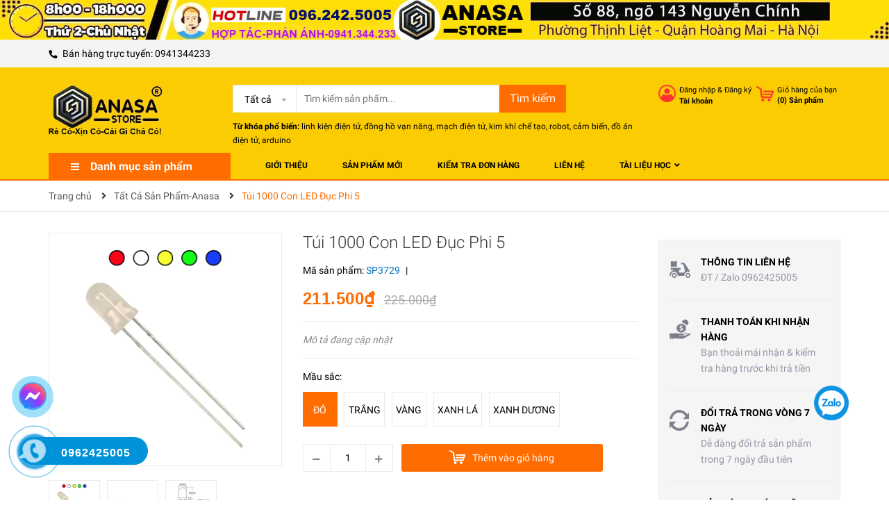

--- FILE ---
content_type: text/html; charset=utf-8
request_url: https://anasa.vn/tui-1000-con-led-duc-phi-5
body_size: 108959
content:
<!DOCTYPE html>
<html lang="vi">
	<head> 
		<meta name="google-site-verification" content="VbH2Lfvww-tlNgFJOzyW6HIc33-yh5CfoOGBHZnPLiI" />
		<meta charset="UTF-8" />
		<meta name="theme-color" content="#f02b2b" />
		<link rel="canonical" href="https://anasa.vn/tui-1000-con-led-duc-phi-5"/>
		<meta name='revisit-after' content='2 days' />
		<meta name="robots" content="noodp,index,follow" />
		<meta name="viewport" content="width=device-width, minimum-scale=1.0, maximum-scale=1.0, user-scalable=no">	
		<meta name="description" content="Túi 1000 Con LED Đục Phi 5 - Đóng gói: Túi 1000 Led. - Điện áp: 2.47V - 3.7V. - Loại led đục. - Dòng 10 - 20mA. - Đường kính: 5mm. - Chiếu sáng, trang trí, led cube... Nguồn: Bùi Hữu Uyên.">
		<title>Túi 1000 Con LED Đục Phi 5		</title>
		<meta name="keywords" content="Túi 1000 Con LED Đục Phi 5, Tất Cả Sản Phẩm-Anasa, Tất Cả Sản Phẩm, Anasa Store, anasa.vn"/>		
		

	<meta property="og:type" content="product">
	<meta property="og:title" content="Túi 1000 Con LED Đục Phi 5">
	
		<meta property="og:image" content="https://bizweb.dktcdn.net/thumb/grande/100/408/906/products/led-duc-phi-5mm-goi-10-con-d57d3216-469d-4c72-9bcd-6aacdf55f4cc.jpg?v=1615825699850">
		<meta property="og:image:secure_url" content="https://bizweb.dktcdn.net/thumb/grande/100/408/906/products/led-duc-phi-5mm-goi-10-con-d57d3216-469d-4c72-9bcd-6aacdf55f4cc.jpg?v=1615825699850">
	
		<meta property="og:image" content="https://bizweb.dktcdn.net/thumb/grande/100/408/906/products/led-sieu-sang-phi-5mm-goi-10-con-1-1-0be1544d-7c3a-4271-8a75-ac9bed5dde39.jpg?v=1649760174250">
		<meta property="og:image:secure_url" content="https://bizweb.dktcdn.net/thumb/grande/100/408/906/products/led-sieu-sang-phi-5mm-goi-10-con-1-1-0be1544d-7c3a-4271-8a75-ac9bed5dde39.jpg?v=1649760174250">
	
		<meta property="og:image" content="https://bizweb.dktcdn.net/thumb/grande/100/408/906/products/led-sieu-sang-phi-5mm-goi-10-con-1-cb8b53e5-4372-4dd7-9bff-50b4c10a76a9.jpg?v=1649760174507">
		<meta property="og:image:secure_url" content="https://bizweb.dktcdn.net/thumb/grande/100/408/906/products/led-sieu-sang-phi-5mm-goi-10-con-1-cb8b53e5-4372-4dd7-9bff-50b4c10a76a9.jpg?v=1649760174507">
	
	<meta property="og:price:amount" content="211.500">
	<meta property="og:price:currency" content="VND">

<meta property="og:description" content="Túi 1000 Con LED Đục Phi 5 - Đóng gói: Túi 1000 Led. - Điện áp: 2.47V - 3.7V. - Loại led đục. - Dòng 10 - 20mA. - Đường kính: 5mm. - Chiếu sáng, trang trí, led cube... Nguồn: Bùi Hữu Uyên.">
<meta property="og:url" content="https://anasa.vn/tui-1000-con-led-duc-phi-5">
<meta property="og:site_name" content="Anasa Store">
		
<script type="application/ld+json">
        {
        "@context": "http://schema.org",
        "@type": "BreadcrumbList",
        "itemListElement": 
        [
            {
                "@type": "ListItem",
                "position": 1,
                "item": 
                {
                  "@id": "https://anasa.vn",
                  "name": "Trang chủ"
                }
            },
      
            {
                "@type": "ListItem",
                "position": 2,
                "item": 
                {
                  "@id": "https://anasa.vn/tui-1000-con-led-duc-phi-5",
                  "name": "Túi 1000 Con LED Đục Phi 5"
                }
            }
      
        
      
      
      
      
    
        ]
        }
</script>

		<link rel="icon" href="//bizweb.dktcdn.net/100/408/906/themes/794282/assets/favicon.png?1762311083284" type="image/x-icon" />
		<link rel="preload" as='style' type="text/css" href="//bizweb.dktcdn.net/100/408/906/themes/794282/assets/main.scss.css?1762311083284">
<link rel="preload" as='style' type="text/css" href="//bizweb.dktcdn.net/100/408/906/themes/794282/assets/responsive.scss.css?1762311083284">
<link rel="preload" as='style'  type="text/css" href="//bizweb.dktcdn.net/100/408/906/themes/794282/assets/index.scss.css?1762311083284">
<link rel="preload" as='style'  type="text/css" href="//bizweb.dktcdn.net/100/408/906/themes/794282/assets/bootstrap-4.scss.css?1762311083284">
<link rel="preload" as='style' type="text/css" href="//bizweb.dktcdn.net/100/408/906/themes/794282/assets/quickviews_popup_cart.scss.css?1762311083284">
<link rel="preload" as='style' type="text/css" href="//bizweb.dktcdn.net/100/408/906/themes/794282/assets/font-roboto.scss.css?1762311083284">
<link rel="stylesheet" href="//bizweb.dktcdn.net/100/408/906/themes/794282/assets/bootstrap-4.scss.css?1762311083284">
<link href="//bizweb.dktcdn.net/100/408/906/themes/794282/assets/main.scss.css?1762311083284" rel="stylesheet" type="text/css" media="all" />
<link href="//bizweb.dktcdn.net/100/408/906/themes/794282/assets/font-roboto.scss.css?1762311083284" rel="stylesheet" type="text/css" media="all" />
<link href="//bizweb.dktcdn.net/100/408/906/themes/794282/assets/responsive.scss.css?1762311083284" rel="stylesheet" type="text/css" media="all" />
<link href="//bizweb.dktcdn.net/100/408/906/themes/794282/assets/quickviews_popup_cart.scss.css?1762311083284" rel="stylesheet" type="text/css" media="all" />




<link href="//bizweb.dktcdn.net/100/408/906/themes/794282/assets/product_style.scss.css?1762311083284" rel="stylesheet" type="text/css" media="all" />



		<script>
	!function(a,b){"object"==typeof module&&"object"==typeof module.exports?module.exports=a.document?b(a,!0):function(a){if(!a.document)throw new Error("jQuery requires a window with a document");return b(a)}:b(a)}("undefined"!=typeof window?window:this,function(a,b){var c=[],d=a.document,e=c.slice,f=c.concat,g=c.push,h=c.indexOf,i={},j=i.toString,k=i.hasOwnProperty,l={},m="2.2.3",n=function(a,b){return new n.fn.init(a,b)},o=/^[\s\uFEFF\xA0]+|[\s\uFEFF\xA0]+$/g,p=/^-ms-/,q=/-([\da-z])/gi,r=function(a,b){return b.toUpperCase()};n.fn=n.prototype={jquery:m,constructor:n,selector:"",length:0,toArray:function(){return e.call(this)},get:function(a){return null!=a?0>a?this[a+this.length]:this[a]:e.call(this)},pushStack:function(a){var b=n.merge(this.constructor(),a);return b.prevObject=this,b.context=this.context,b},each:function(a){return n.each(this,a)},map:function(a){return this.pushStack(n.map(this,function(b,c){return a.call(b,c,b)}))},slice:function(){return this.pushStack(e.apply(this,arguments))},first:function(){return this.eq(0)},last:function(){return this.eq(-1)},eq:function(a){var b=this.length,c=+a+(0>a?b:0);return this.pushStack(c>=0&&b>c?[this[c]]:[])},end:function(){return this.prevObject||this.constructor()},push:g,sort:c.sort,splice:c.splice},n.extend=n.fn.extend=function(){var a,b,c,d,e,f,g=arguments[0]||{},h=1,i=arguments.length,j=!1;for("boolean"==typeof g&&(j=g,g=arguments[h]||{},h++),"object"==typeof g||n.isFunction(g)||(g={}),h===i&&(g=this,h--);i>h;h++)if(null!=(a=arguments[h]))for(b in a)c=g[b],d=a[b],g!==d&&(j&&d&&(n.isPlainObject(d)||(e=n.isArray(d)))?(e?(e=!1,f=c&&n.isArray(c)?c:[]):f=c&&n.isPlainObject(c)?c:{},g[b]=n.extend(j,f,d)):void 0!==d&&(g[b]=d));return g},n.extend({expando:"jQuery"+(m+Math.random()).replace(/\D/g,""),isReady:!0,error:function(a){throw new Error(a)},noop:function(){},isFunction:function(a){return"function"===n.type(a)},isArray:Array.isArray,isWindow:function(a){return null!=a&&a===a.window},isNumeric:function(a){var b=a&&a.toString();return!n.isArray(a)&&b-parseFloat(b)+1>=0},isPlainObject:function(a){var b;if("object"!==n.type(a)||a.nodeType||n.isWindow(a))return!1;if(a.constructor&&!k.call(a,"constructor")&&!k.call(a.constructor.prototype||{},"isPrototypeOf"))return!1;for(b in a);return void 0===b||k.call(a,b)},isEmptyObject:function(a){var b;for(b in a)return!1;return!0},type:function(a){return null==a?a+"":"object"==typeof a||"function"==typeof a?i[j.call(a)]||"object":typeof a},globalEval:function(a){var b,c=eval;a=n.trim(a),a&&(1===a.indexOf("use strict")?(b=d.createElement("script"),b.text=a,d.head.appendChild(b).parentNode.removeChild(b)):c(a))},camelCase:function(a){return a.replace(p,"ms-").replace(q,r)},nodeName:function(a,b){return a.nodeName&&a.nodeName.toLowerCase()===b.toLowerCase()},each:function(a,b){var c,d=0;if(s(a)){for(c=a.length;c>d;d++)if(b.call(a[d],d,a[d])===!1)break}else for(d in a)if(b.call(a[d],d,a[d])===!1)break;return a},trim:function(a){return null==a?"":(a+"").replace(o,"")},makeArray:function(a,b){var c=b||[];return null!=a&&(s(Object(a))?n.merge(c,"string"==typeof a?[a]:a):g.call(c,a)),c},inArray:function(a,b,c){return null==b?-1:h.call(b,a,c)},merge:function(a,b){for(var c=+b.length,d=0,e=a.length;c>d;d++)a[e++]=b[d];return a.length=e,a},grep:function(a,b,c){for(var d,e=[],f=0,g=a.length,h=!c;g>f;f++)d=!b(a[f],f),d!==h&&e.push(a[f]);return e},map:function(a,b,c){var d,e,g=0,h=[];if(s(a))for(d=a.length;d>g;g++)e=b(a[g],g,c),null!=e&&h.push(e);else for(g in a)e=b(a[g],g,c),null!=e&&h.push(e);return f.apply([],h)},guid:1,proxy:function(a,b){var c,d,f;return"string"==typeof b&&(c=a[b],b=a,a=c),n.isFunction(a)?(d=e.call(arguments,2),f=function(){return a.apply(b||this,d.concat(e.call(arguments)))},f.guid=a.guid=a.guid||n.guid++,f):void 0},now:Date.now,support:l}),"function"==typeof Symbol&&(n.fn[Symbol.iterator]=c[Symbol.iterator]),n.each("Boolean Number String Function Array Date RegExp Object Error Symbol".split(" "),function(a,b){i["[object "+b+"]"]=b.toLowerCase()});function s(a){var b=!!a&&"length"in a&&a.length,c=n.type(a);return"function"===c||n.isWindow(a)?!1:"array"===c||0===b||"number"==typeof b&&b>0&&b-1 in a}var t=function(a){var b,c,d,e,f,g,h,i,j,k,l,m,n,o,p,q,r,s,t,u="sizzle"+1*new Date,v=a.document,w=0,x=0,y=ga(),z=ga(),A=ga(),B=function(a,b){return a===b&&(l=!0),0},C=1<<31,D={}.hasOwnProperty,E=[],F=E.pop,G=E.push,H=E.push,I=E.slice,J=function(a,b){for(var c=0,d=a.length;d>c;c++)if(a[c]===b)return c;return-1},K="checked|selected|async|autofocus|autoplay|controls|defer|disabled|hidden|ismap|loop|multiple|open|readonly|required|scoped",L="[\\x20\\t\\r\\n\\f]",M="(?:\\\\.|[\\w-]|[^\\x00-\\xa0])+",N="\\["+L+"*("+M+")(?:"+L+"*([*^$|!~]?=)"+L+"*(?:'((?:\\\\.|[^\\\\'])*)'|\"((?:\\\\.|[^\\\\\"])*)\"|("+M+"))|)"+L+"*\\]",O=":("+M+")(?:\\((('((?:\\\\.|[^\\\\'])*)'|\"((?:\\\\.|[^\\\\\"])*)\")|((?:\\\\.|[^\\\\()[\\]]|"+N+")*)|.*)\\)|)",P=new RegExp(L+"+","g"),Q=new RegExp("^"+L+"+|((?:^|[^\\\\])(?:\\\\.)*)"+L+"+$","g"),R=new RegExp("^"+L+"*,"+L+"*"),S=new RegExp("^"+L+"*([>+~]|"+L+")"+L+"*"),T=new RegExp("="+L+"*([^\\]'\"]*?)"+L+"*\\]","g"),U=new RegExp(O),V=new RegExp("^"+M+"$"),W={ID:new RegExp("^#("+M+")"),CLASS:new RegExp("^\\.("+M+")"),TAG:new RegExp("^("+M+"|[*])"),ATTR:new RegExp("^"+N),PSEUDO:new RegExp("^"+O),CHILD:new RegExp("^:(only|first|last|nth|nth-last)-(child|of-type)(?:\\("+L+"*(even|odd|(([+-]|)(\\d*)n|)"+L+"*(?:([+-]|)"+L+"*(\\d+)|))"+L+"*\\)|)","i"),bool:new RegExp("^(?:"+K+")$","i"),needsContext:new RegExp("^"+L+"*[>+~]|:(even|odd|eq|gt|lt|nth|first|last)(?:\\("+L+"*((?:-\\d)?\\d*)"+L+"*\\)|)(?=[^-]|$)","i")},X=/^(?:input|select|textarea|button)$/i,Y=/^h\d$/i,Z=/^[^{]+\{\s*\[native \w/,$=/^(?:#([\w-]+)|(\w+)|\.([\w-]+))$/,_=/[+~]/,aa=/'|\\/g,ba=new RegExp("\\\\([\\da-f]{1,6}"+L+"?|("+L+")|.)","ig"),ca=function(a,b,c){var d="0x"+b-65536;return d!==d||c?b:0>d?String.fromCharCode(d+65536):String.fromCharCode(d>>10|55296,1023&d|56320)},da=function(){m()};try{H.apply(E=I.call(v.childNodes),v.childNodes),E[v.childNodes.length].nodeType}catch(ea){H={apply:E.length?function(a,b){G.apply(a,I.call(b))}:function(a,b){var c=a.length,d=0;while(a[c++]=b[d++]);a.length=c-1}}}function fa(a,b,d,e){var f,h,j,k,l,o,r,s,w=b&&b.ownerDocument,x=b?b.nodeType:9;if(d=d||[],"string"!=typeof a||!a||1!==x&&9!==x&&11!==x)return d;if(!e&&((b?b.ownerDocument||b:v)!==n&&m(b),b=b||n,p)){if(11!==x&&(o=$.exec(a)))if(f=o[1]){if(9===x){if(!(j=b.getElementById(f)))return d;if(j.id===f)return d.push(j),d}else if(w&&(j=w.getElementById(f))&&t(b,j)&&j.id===f)return d.push(j),d}else{if(o[2])return H.apply(d,b.getElementsByTagName(a)),d;if((f=o[3])&&c.getElementsByClassName&&b.getElementsByClassName)return H.apply(d,b.getElementsByClassName(f)),d}if(c.qsa&&!A[a+" "]&&(!q||!q.test(a))){if(1!==x)w=b,s=a;else if("object"!==b.nodeName.toLowerCase()){(k=b.getAttribute("id"))?k=k.replace(aa,"\\$&"):b.setAttribute("id",k=u),r=g(a),h=r.length,l=V.test(k)?"#"+k:"[id='"+k+"']";while(h--)r[h]=l+" "+qa(r[h]);s=r.join(","),w=_.test(a)&&oa(b.parentNode)||b}if(s)try{return H.apply(d,w.querySelectorAll(s)),d}catch(y){}finally{k===u&&b.removeAttribute("id")}}}return i(a.replace(Q,"$1"),b,d,e)}function ga(){var a=[];function b(c,e){return a.push(c+" ")>d.cacheLength&&delete b[a.shift()],b[c+" "]=e}return b}function ha(a){return a[u]=!0,a}function ia(a){var b=n.createElement("div");try{return!!a(b)}catch(c){return!1}finally{b.parentNode&&b.parentNode.removeChild(b),b=null}}function ja(a,b){var c=a.split("|"),e=c.length;while(e--)d.attrHandle[c[e]]=b}function ka(a,b){var c=b&&a,d=c&&1===a.nodeType&&1===b.nodeType&&(~b.sourceIndex||C)-(~a.sourceIndex||C);if(d)return d;if(c)while(c=c.nextSibling)if(c===b)return-1;return a?1:-1}function la(a){return function(b){var c=b.nodeName.toLowerCase();return"input"===c&&b.type===a}}function ma(a){return function(b){var c=b.nodeName.toLowerCase();return("input"===c||"button"===c)&&b.type===a}}function na(a){return ha(function(b){return b=+b,ha(function(c,d){var e,f=a([],c.length,b),g=f.length;while(g--)c[e=f[g]]&&(c[e]=!(d[e]=c[e]))})})}function oa(a){return a&&"undefined"!=typeof a.getElementsByTagName&&a}c=fa.support={},f=fa.isXML=function(a){var b=a&&(a.ownerDocument||a).documentElement;return b?"HTML"!==b.nodeName:!1},m=fa.setDocument=function(a){var b,e,g=a?a.ownerDocument||a:v;return g!==n&&9===g.nodeType&&g.documentElement?(n=g,o=n.documentElement,p=!f(n),(e=n.defaultView)&&e.top!==e&&(e.addEventListener?e.addEventListener("unload",da,!1):e.attachEvent&&e.attachEvent("onunload",da)),c.attributes=ia(function(a){return a.className="i",!a.getAttribute("className")}),c.getElementsByTagName=ia(function(a){return a.appendChild(n.createComment("")),!a.getElementsByTagName("*").length}),c.getElementsByClassName=Z.test(n.getElementsByClassName),c.getById=ia(function(a){return o.appendChild(a).id=u,!n.getElementsByName||!n.getElementsByName(u).length}),c.getById?(d.find.ID=function(a,b){if("undefined"!=typeof b.getElementById&&p){var c=b.getElementById(a);return c?[c]:[]}},d.filter.ID=function(a){var b=a.replace(ba,ca);return function(a){return a.getAttribute("id")===b}}):(delete d.find.ID,d.filter.ID=function(a){var b=a.replace(ba,ca);return function(a){var c="undefined"!=typeof a.getAttributeNode&&a.getAttributeNode("id");return c&&c.value===b}}),d.find.TAG=c.getElementsByTagName?function(a,b){return"undefined"!=typeof b.getElementsByTagName?b.getElementsByTagName(a):c.qsa?b.querySelectorAll(a):void 0}:function(a,b){var c,d=[],e=0,f=b.getElementsByTagName(a);if("*"===a){while(c=f[e++])1===c.nodeType&&d.push(c);return d}return f},d.find.CLASS=c.getElementsByClassName&&function(a,b){return"undefined"!=typeof b.getElementsByClassName&&p?b.getElementsByClassName(a):void 0},r=[],q=[],(c.qsa=Z.test(n.querySelectorAll))&&(ia(function(a){o.appendChild(a).innerHTML="<a id='"+u+"'></a><select id='"+u+"-\r\\' msallowcapture=''><option selected=''></option></select>",a.querySelectorAll("[msallowcapture^='']").length&&q.push("[*^$]="+L+"*(?:''|\"\")"),a.querySelectorAll("[selected]").length||q.push("\\["+L+"*(?:value|"+K+")"),a.querySelectorAll("[id~="+u+"-]").length||q.push("~="),a.querySelectorAll(":checked").length||q.push(":checked"),a.querySelectorAll("a#"+u+"+*").length||q.push(".#.+[+~]")}),ia(function(a){var b=n.createElement("input");b.setAttribute("type","hidden"),a.appendChild(b).setAttribute("name","D"),a.querySelectorAll("[name=d]").length&&q.push("name"+L+"*[*^$|!~]?="),a.querySelectorAll(":enabled").length||q.push(":enabled",":disabled"),a.querySelectorAll("*,:x"),q.push(",.*:")})),(c.matchesSelector=Z.test(s=o.matches||o.webkitMatchesSelector||o.mozMatchesSelector||o.oMatchesSelector||o.msMatchesSelector))&&ia(function(a){c.disconnectedMatch=s.call(a,"div"),s.call(a,"[s!='']:x"),r.push("!=",O)}),q=q.length&&new RegExp(q.join("|")),r=r.length&&new RegExp(r.join("|")),b=Z.test(o.compareDocumentPosition),t=b||Z.test(o.contains)?function(a,b){var c=9===a.nodeType?a.documentElement:a,d=b&&b.parentNode;return a===d||!(!d||1!==d.nodeType||!(c.contains?c.contains(d):a.compareDocumentPosition&&16&a.compareDocumentPosition(d)))}:function(a,b){if(b)while(b=b.parentNode)if(b===a)return!0;return!1},B=b?function(a,b){if(a===b)return l=!0,0;var d=!a.compareDocumentPosition-!b.compareDocumentPosition;return d?d:(d=(a.ownerDocument||a)===(b.ownerDocument||b)?a.compareDocumentPosition(b):1,1&d||!c.sortDetached&&b.compareDocumentPosition(a)===d?a===n||a.ownerDocument===v&&t(v,a)?-1:b===n||b.ownerDocument===v&&t(v,b)?1:k?J(k,a)-J(k,b):0:4&d?-1:1)}:function(a,b){if(a===b)return l=!0,0;var c,d=0,e=a.parentNode,f=b.parentNode,g=[a],h=[b];if(!e||!f)return a===n?-1:b===n?1:e?-1:f?1:k?J(k,a)-J(k,b):0;if(e===f)return ka(a,b);c=a;while(c=c.parentNode)g.unshift(c);c=b;while(c=c.parentNode)h.unshift(c);while(g[d]===h[d])d++;return d?ka(g[d],h[d]):g[d]===v?-1:h[d]===v?1:0},n):n},fa.matches=function(a,b){return fa(a,null,null,b)},fa.matchesSelector=function(a,b){if((a.ownerDocument||a)!==n&&m(a),b=b.replace(T,"='$1']"),c.matchesSelector&&p&&!A[b+" "]&&(!r||!r.test(b))&&(!q||!q.test(b)))try{var d=s.call(a,b);if(d||c.disconnectedMatch||a.document&&11!==a.document.nodeType)return d}catch(e){}return fa(b,n,null,[a]).length>0},fa.contains=function(a,b){return(a.ownerDocument||a)!==n&&m(a),t(a,b)},fa.attr=function(a,b){(a.ownerDocument||a)!==n&&m(a);var e=d.attrHandle[b.toLowerCase()],f=e&&D.call(d.attrHandle,b.toLowerCase())?e(a,b,!p):void 0;return void 0!==f?f:c.attributes||!p?a.getAttribute(b):(f=a.getAttributeNode(b))&&f.specified?f.value:null},fa.error=function(a){throw new Error("Syntax error, unrecognized expression: "+a)},fa.uniqueSort=function(a){var b,d=[],e=0,f=0;if(l=!c.detectDuplicates,k=!c.sortStable&&a.slice(0),a.sort(B),l){while(b=a[f++])b===a[f]&&(e=d.push(f));while(e--)a.splice(d[e],1)}return k=null,a},e=fa.getText=function(a){var b,c="",d=0,f=a.nodeType;if(f){if(1===f||9===f||11===f){if("string"==typeof a.textContent)return a.textContent;for(a=a.firstChild;a;a=a.nextSibling)c+=e(a)}else if(3===f||4===f)return a.nodeValue}else while(b=a[d++])c+=e(b);return c},d=fa.selectors={cacheLength:50,createPseudo:ha,match:W,attrHandle:{},find:{},relative:{">":{dir:"parentNode",first:!0}," ":{dir:"parentNode"},"+":{dir:"previousSibling",first:!0},"~":{dir:"previousSibling"}},preFilter:{ATTR:function(a){return a[1]=a[1].replace(ba,ca),a[3]=(a[3]||a[4]||a[5]||"").replace(ba,ca),"~="===a[2]&&(a[3]=" "+a[3]+" "),a.slice(0,4)},CHILD:function(a){return a[1]=a[1].toLowerCase(),"nth"===a[1].slice(0,3)?(a[3]||fa.error(a[0]),a[4]=+(a[4]?a[5]+(a[6]||1):2*("even"===a[3]||"odd"===a[3])),a[5]=+(a[7]+a[8]||"odd"===a[3])):a[3]&&fa.error(a[0]),a},PSEUDO:function(a){var b,c=!a[6]&&a[2];return W.CHILD.test(a[0])?null:(a[3]?a[2]=a[4]||a[5]||"":c&&U.test(c)&&(b=g(c,!0))&&(b=c.indexOf(")",c.length-b)-c.length)&&(a[0]=a[0].slice(0,b),a[2]=c.slice(0,b)),a.slice(0,3))}},filter:{TAG:function(a){var b=a.replace(ba,ca).toLowerCase();return"*"===a?function(){return!0}:function(a){return a.nodeName&&a.nodeName.toLowerCase()===b}},CLASS:function(a){var b=y[a+" "];return b||(b=new RegExp("(^|"+L+")"+a+"("+L+"|$)"))&&y(a,function(a){return b.test("string"==typeof a.className&&a.className||"undefined"!=typeof a.getAttribute&&a.getAttribute("class")||"")})},ATTR:function(a,b,c){return function(d){var e=fa.attr(d,a);return null==e?"!="===b:b?(e+="","="===b?e===c:"!="===b?e!==c:"^="===b?c&&0===e.indexOf(c):"*="===b?c&&e.indexOf(c)>-1:"$="===b?c&&e.slice(-c.length)===c:"~="===b?(" "+e.replace(P," ")+" ").indexOf(c)>-1:"|="===b?e===c||e.slice(0,c.length+1)===c+"-":!1):!0}},CHILD:function(a,b,c,d,e){var f="nth"!==a.slice(0,3),g="last"!==a.slice(-4),h="of-type"===b;return 1===d&&0===e?function(a){return!!a.parentNode}:function(b,c,i){var j,k,l,m,n,o,p=f!==g?"nextSibling":"previousSibling",q=b.parentNode,r=h&&b.nodeName.toLowerCase(),s=!i&&!h,t=!1;if(q){if(f){while(p){m=b;while(m=m[p])if(h?m.nodeName.toLowerCase()===r:1===m.nodeType)return!1;o=p="only"===a&&!o&&"nextSibling"}return!0}if(o=[g?q.firstChild:q.lastChild],g&&s){m=q,l=m[u]||(m[u]={}),k=l[m.uniqueID]||(l[m.uniqueID]={}),j=k[a]||[],n=j[0]===w&&j[1],t=n&&j[2],m=n&&q.childNodes[n];while(m=++n&&m&&m[p]||(t=n=0)||o.pop())if(1===m.nodeType&&++t&&m===b){k[a]=[w,n,t];break}}else if(s&&(m=b,l=m[u]||(m[u]={}),k=l[m.uniqueID]||(l[m.uniqueID]={}),j=k[a]||[],n=j[0]===w&&j[1],t=n),t===!1)while(m=++n&&m&&m[p]||(t=n=0)||o.pop())if((h?m.nodeName.toLowerCase()===r:1===m.nodeType)&&++t&&(s&&(l=m[u]||(m[u]={}),k=l[m.uniqueID]||(l[m.uniqueID]={}),k[a]=[w,t]),m===b))break;return t-=e,t===d||t%d===0&&t/d>=0}}},PSEUDO:function(a,b){var c,e=d.pseudos[a]||d.setFilters[a.toLowerCase()]||fa.error("unsupported pseudo: "+a);return e[u]?e(b):e.length>1?(c=[a,a,"",b],d.setFilters.hasOwnProperty(a.toLowerCase())?ha(function(a,c){var d,f=e(a,b),g=f.length;while(g--)d=J(a,f[g]),a[d]=!(c[d]=f[g])}):function(a){return e(a,0,c)}):e}},pseudos:{not:ha(function(a){var b=[],c=[],d=h(a.replace(Q,"$1"));return d[u]?ha(function(a,b,c,e){var f,g=d(a,null,e,[]),h=a.length;while(h--)(f=g[h])&&(a[h]=!(b[h]=f))}):function(a,e,f){return b[0]=a,d(b,null,f,c),b[0]=null,!c.pop()}}),has:ha(function(a){return function(b){return fa(a,b).length>0}}),contains:ha(function(a){return a=a.replace(ba,ca),function(b){return(b.textContent||b.innerText||e(b)).indexOf(a)>-1}}),lang:ha(function(a){return V.test(a||"")||fa.error("unsupported lang: "+a),a=a.replace(ba,ca).toLowerCase(),function(b){var c;do if(c=p?b.lang:b.getAttribute("xml:lang")||b.getAttribute("lang"))return c=c.toLowerCase(),c===a||0===c.indexOf(a+"-");while((b=b.parentNode)&&1===b.nodeType);return!1}}),target:function(b){var c=a.location&&a.location.hash;return c&&c.slice(1)===b.id},root:function(a){return a===o},focus:function(a){return a===n.activeElement&&(!n.hasFocus||n.hasFocus())&&!!(a.type||a.href||~a.tabIndex)},enabled:function(a){return a.disabled===!1},disabled:function(a){return a.disabled===!0},checked:function(a){var b=a.nodeName.toLowerCase();return"input"===b&&!!a.checked||"option"===b&&!!a.selected},selected:function(a){return a.parentNode&&a.parentNode.selectedIndex,a.selected===!0},empty:function(a){for(a=a.firstChild;a;a=a.nextSibling)if(a.nodeType<6)return!1;return!0},parent:function(a){return!d.pseudos.empty(a)},header:function(a){return Y.test(a.nodeName)},input:function(a){return X.test(a.nodeName)},button:function(a){var b=a.nodeName.toLowerCase();return"input"===b&&"button"===a.type||"button"===b},text:function(a){var b;return"input"===a.nodeName.toLowerCase()&&"text"===a.type&&(null==(b=a.getAttribute("type"))||"text"===b.toLowerCase())},first:na(function(){return[0]}),last:na(function(a,b){return[b-1]}),eq:na(function(a,b,c){return[0>c?c+b:c]}),even:na(function(a,b){for(var c=0;b>c;c+=2)a.push(c);return a}),odd:na(function(a,b){for(var c=1;b>c;c+=2)a.push(c);return a}),lt:na(function(a,b,c){for(var d=0>c?c+b:c;--d>=0;)a.push(d);return a}),gt:na(function(a,b,c){for(var d=0>c?c+b:c;++d<b;)a.push(d);return a})}},d.pseudos.nth=d.pseudos.eq;for(b in{radio:!0,checkbox:!0,file:!0,password:!0,image:!0})d.pseudos[b]=la(b);for(b in{submit:!0,reset:!0})d.pseudos[b]=ma(b);function pa(){}pa.prototype=d.filters=d.pseudos,d.setFilters=new pa,g=fa.tokenize=function(a,b){var c,e,f,g,h,i,j,k=z[a+" "];if(k)return b?0:k.slice(0);h=a,i=[],j=d.preFilter;while(h){c&&!(e=R.exec(h))||(e&&(h=h.slice(e[0].length)||h),i.push(f=[])),c=!1,(e=S.exec(h))&&(c=e.shift(),f.push({value:c,type:e[0].replace(Q," ")}),h=h.slice(c.length));for(g in d.filter)!(e=W[g].exec(h))||j[g]&&!(e=j[g](e))||(c=e.shift(),f.push({value:c,type:g,matches:e}),h=h.slice(c.length));if(!c)break}return b?h.length:h?fa.error(a):z(a,i).slice(0)};function qa(a){for(var b=0,c=a.length,d="";c>b;b++)d+=a[b].value;return d}function ra(a,b,c){var d=b.dir,e=c&&"parentNode"===d,f=x++;return b.first?function(b,c,f){while(b=b[d])if(1===b.nodeType||e)return a(b,c,f)}:function(b,c,g){var h,i,j,k=[w,f];if(g){while(b=b[d])if((1===b.nodeType||e)&&a(b,c,g))return!0}else while(b=b[d])if(1===b.nodeType||e){if(j=b[u]||(b[u]={}),i=j[b.uniqueID]||(j[b.uniqueID]={}),(h=i[d])&&h[0]===w&&h[1]===f)return k[2]=h[2];if(i[d]=k,k[2]=a(b,c,g))return!0}}}function sa(a){return a.length>1?function(b,c,d){var e=a.length;while(e--)if(!a[e](b,c,d))return!1;return!0}:a[0]}function ta(a,b,c){for(var d=0,e=b.length;e>d;d++)fa(a,b[d],c);return c}function ua(a,b,c,d,e){for(var f,g=[],h=0,i=a.length,j=null!=b;i>h;h++)(f=a[h])&&(c&&!c(f,d,e)||(g.push(f),j&&b.push(h)));return g}function va(a,b,c,d,e,f){return d&&!d[u]&&(d=va(d)),e&&!e[u]&&(e=va(e,f)),ha(function(f,g,h,i){var j,k,l,m=[],n=[],o=g.length,p=f||ta(b||"*",h.nodeType?[h]:h,[]),q=!a||!f&&b?p:ua(p,m,a,h,i),r=c?e||(f?a:o||d)?[]:g:q;if(c&&c(q,r,h,i),d){j=ua(r,n),d(j,[],h,i),k=j.length;while(k--)(l=j[k])&&(r[n[k]]=!(q[n[k]]=l))}if(f){if(e||a){if(e){j=[],k=r.length;while(k--)(l=r[k])&&j.push(q[k]=l);e(null,r=[],j,i)}k=r.length;while(k--)(l=r[k])&&(j=e?J(f,l):m[k])>-1&&(f[j]=!(g[j]=l))}}else r=ua(r===g?r.splice(o,r.length):r),e?e(null,g,r,i):H.apply(g,r)})}function wa(a){for(var b,c,e,f=a.length,g=d.relative[a[0].type],h=g||d.relative[" "],i=g?1:0,k=ra(function(a){return a===b},h,!0),l=ra(function(a){return J(b,a)>-1},h,!0),m=[function(a,c,d){var e=!g&&(d||c!==j)||((b=c).nodeType?k(a,c,d):l(a,c,d));return b=null,e}];f>i;i++)if(c=d.relative[a[i].type])m=[ra(sa(m),c)];else{if(c=d.filter[a[i].type].apply(null,a[i].matches),c[u]){for(e=++i;f>e;e++)if(d.relative[a[e].type])break;return va(i>1&&sa(m),i>1&&qa(a.slice(0,i-1).concat({value:" "===a[i-2].type?"*":""})).replace(Q,"$1"),c,e>i&&wa(a.slice(i,e)),f>e&&wa(a=a.slice(e)),f>e&&qa(a))}m.push(c)}return sa(m)}function xa(a,b){var c=b.length>0,e=a.length>0,f=function(f,g,h,i,k){var l,o,q,r=0,s="0",t=f&&[],u=[],v=j,x=f||e&&d.find.TAG("*",k),y=w+=null==v?1:Math.random()||.1,z=x.length;for(k&&(j=g===n||g||k);s!==z&&null!=(l=x[s]);s++){if(e&&l){o=0,g||l.ownerDocument===n||(m(l),h=!p);while(q=a[o++])if(q(l,g||n,h)){i.push(l);break}k&&(w=y)}c&&((l=!q&&l)&&r--,f&&t.push(l))}if(r+=s,c&&s!==r){o=0;while(q=b[o++])q(t,u,g,h);if(f){if(r>0)while(s--)t[s]||u[s]||(u[s]=F.call(i));u=ua(u)}H.apply(i,u),k&&!f&&u.length>0&&r+b.length>1&&fa.uniqueSort(i)}return k&&(w=y,j=v),t};return c?ha(f):f}return h=fa.compile=function(a,b){var c,d=[],e=[],f=A[a+" "];if(!f){b||(b=g(a)),c=b.length;while(c--)f=wa(b[c]),f[u]?d.push(f):e.push(f);f=A(a,xa(e,d)),f.selector=a}return f},i=fa.select=function(a,b,e,f){var i,j,k,l,m,n="function"==typeof a&&a,o=!f&&g(a=n.selector||a);if(e=e||[],1===o.length){if(j=o[0]=o[0].slice(0),j.length>2&&"ID"===(k=j[0]).type&&c.getById&&9===b.nodeType&&p&&d.relative[j[1].type]){if(b=(d.find.ID(k.matches[0].replace(ba,ca),b)||[])[0],!b)return e;n&&(b=b.parentNode),a=a.slice(j.shift().value.length)}i=W.needsContext.test(a)?0:j.length;while(i--){if(k=j[i],d.relative[l=k.type])break;if((m=d.find[l])&&(f=m(k.matches[0].replace(ba,ca),_.test(j[0].type)&&oa(b.parentNode)||b))){if(j.splice(i,1),a=f.length&&qa(j),!a)return H.apply(e,f),e;break}}}return(n||h(a,o))(f,b,!p,e,!b||_.test(a)&&oa(b.parentNode)||b),e},c.sortStable=u.split("").sort(B).join("")===u,c.detectDuplicates=!!l,m(),c.sortDetached=ia(function(a){return 1&a.compareDocumentPosition(n.createElement("div"))}),ia(function(a){return a.innerHTML="<a href='#'></a>","#"===a.firstChild.getAttribute("href")})||ja("type|href|height|width",function(a,b,c){return c?void 0:a.getAttribute(b,"type"===b.toLowerCase()?1:2)}),c.attributes&&ia(function(a){return a.innerHTML="<input/>",a.firstChild.setAttribute("value",""),""===a.firstChild.getAttribute("value")})||ja("value",function(a,b,c){return c||"input"!==a.nodeName.toLowerCase()?void 0:a.defaultValue}),ia(function(a){return null==a.getAttribute("disabled")})||ja(K,function(a,b,c){var d;return c?void 0:a[b]===!0?b.toLowerCase():(d=a.getAttributeNode(b))&&d.specified?d.value:null}),fa}(a);n.find=t,n.expr=t.selectors,n.expr[":"]=n.expr.pseudos,n.uniqueSort=n.unique=t.uniqueSort,n.text=t.getText,n.isXMLDoc=t.isXML,n.contains=t.contains;var u=function(a,b,c){var d=[],e=void 0!==c;while((a=a[b])&&9!==a.nodeType)if(1===a.nodeType){if(e&&n(a).is(c))break;d.push(a)}return d},v=function(a,b){for(var c=[];a;a=a.nextSibling)1===a.nodeType&&a!==b&&c.push(a);return c},w=n.expr.match.needsContext,x=/^<([\w-]+)\s*\/?>(?:<\/\1>|)$/,y=/^.[^:#\[\.,]*$/;function z(a,b,c){if(n.isFunction(b))return n.grep(a,function(a,d){return!!b.call(a,d,a)!==c});if(b.nodeType)return n.grep(a,function(a){return a===b!==c});if("string"==typeof b){if(y.test(b))return n.filter(b,a,c);b=n.filter(b,a)}return n.grep(a,function(a){return h.call(b,a)>-1!==c})}n.filter=function(a,b,c){var d=b[0];return c&&(a=":not("+a+")"),1===b.length&&1===d.nodeType?n.find.matchesSelector(d,a)?[d]:[]:n.find.matches(a,n.grep(b,function(a){return 1===a.nodeType}))},n.fn.extend({find:function(a){var b,c=this.length,d=[],e=this;if("string"!=typeof a)return this.pushStack(n(a).filter(function(){for(b=0;c>b;b++)if(n.contains(e[b],this))return!0}));for(b=0;c>b;b++)n.find(a,e[b],d);return d=this.pushStack(c>1?n.unique(d):d),d.selector=this.selector?this.selector+" "+a:a,d},filter:function(a){return this.pushStack(z(this,a||[],!1))},not:function(a){return this.pushStack(z(this,a||[],!0))},is:function(a){return!!z(this,"string"==typeof a&&w.test(a)?n(a):a||[],!1).length}});var A,B=/^(?:\s*(<[\w\W]+>)[^>]*|#([\w-]*))$/,C=n.fn.init=function(a,b,c){var e,f;if(!a)return this;if(c=c||A,"string"==typeof a){if(e="<"===a[0]&&">"===a[a.length-1]&&a.length>=3?[null,a,null]:B.exec(a),!e||!e[1]&&b)return!b||b.jquery?(b||c).find(a):this.constructor(b).find(a);if(e[1]){if(b=b instanceof n?b[0]:b,n.merge(this,n.parseHTML(e[1],b&&b.nodeType?b.ownerDocument||b:d,!0)),x.test(e[1])&&n.isPlainObject(b))for(e in b)n.isFunction(this[e])?this[e](b[e]):this.attr(e,b[e]);return this}return f=d.getElementById(e[2]),f&&f.parentNode&&(this.length=1,this[0]=f),this.context=d,this.selector=a,this}return a.nodeType?(this.context=this[0]=a,this.length=1,this):n.isFunction(a)?void 0!==c.ready?c.ready(a):a(n):(void 0!==a.selector&&(this.selector=a.selector,this.context=a.context),n.makeArray(a,this))};C.prototype=n.fn,A=n(d);var D=/^(?:parents|prev(?:Until|All))/,E={children:!0,contents:!0,next:!0,prev:!0};n.fn.extend({has:function(a){var b=n(a,this),c=b.length;return this.filter(function(){for(var a=0;c>a;a++)if(n.contains(this,b[a]))return!0})},closest:function(a,b){for(var c,d=0,e=this.length,f=[],g=w.test(a)||"string"!=typeof a?n(a,b||this.context):0;e>d;d++)for(c=this[d];c&&c!==b;c=c.parentNode)if(c.nodeType<11&&(g?g.index(c)>-1:1===c.nodeType&&n.find.matchesSelector(c,a))){f.push(c);break}return this.pushStack(f.length>1?n.uniqueSort(f):f)},index:function(a){return a?"string"==typeof a?h.call(n(a),this[0]):h.call(this,a.jquery?a[0]:a):this[0]&&this[0].parentNode?this.first().prevAll().length:-1},add:function(a,b){return this.pushStack(n.uniqueSort(n.merge(this.get(),n(a,b))))},addBack:function(a){return this.add(null==a?this.prevObject:this.prevObject.filter(a))}});function F(a,b){while((a=a[b])&&1!==a.nodeType);return a}n.each({parent:function(a){var b=a.parentNode;return b&&11!==b.nodeType?b:null},parents:function(a){return u(a,"parentNode")},parentsUntil:function(a,b,c){return u(a,"parentNode",c)},next:function(a){return F(a,"nextSibling")},prev:function(a){return F(a,"previousSibling")},nextAll:function(a){return u(a,"nextSibling")},prevAll:function(a){return u(a,"previousSibling")},nextUntil:function(a,b,c){return u(a,"nextSibling",c)},prevUntil:function(a,b,c){return u(a,"previousSibling",c)},siblings:function(a){return v((a.parentNode||{}).firstChild,a)},children:function(a){return v(a.firstChild)},contents:function(a){return a.contentDocument||n.merge([],a.childNodes)}},function(a,b){n.fn[a]=function(c,d){var e=n.map(this,b,c);return"Until"!==a.slice(-5)&&(d=c),d&&"string"==typeof d&&(e=n.filter(d,e)),this.length>1&&(E[a]||n.uniqueSort(e),D.test(a)&&e.reverse()),this.pushStack(e)}});var G=/\S+/g;function H(a){var b={};return n.each(a.match(G)||[],function(a,c){b[c]=!0}),b}n.Callbacks=function(a){a="string"==typeof a?H(a):n.extend({},a);var b,c,d,e,f=[],g=[],h=-1,i=function(){for(e=a.once,d=b=!0;g.length;h=-1){c=g.shift();while(++h<f.length)f[h].apply(c[0],c[1])===!1&&a.stopOnFalse&&(h=f.length,c=!1)}a.memory||(c=!1),b=!1,e&&(f=c?[]:"")},j={add:function(){return f&&(c&&!b&&(h=f.length-1,g.push(c)),function d(b){n.each(b,function(b,c){n.isFunction(c)?a.unique&&j.has(c)||f.push(c):c&&c.length&&"string"!==n.type(c)&&d(c)})}(arguments),c&&!b&&i()),this},remove:function(){return n.each(arguments,function(a,b){var c;while((c=n.inArray(b,f,c))>-1)f.splice(c,1),h>=c&&h--}),this},has:function(a){return a?n.inArray(a,f)>-1:f.length>0},empty:function(){return f&&(f=[]),this},disable:function(){return e=g=[],f=c="",this},disabled:function(){return!f},lock:function(){return e=g=[],c||(f=c=""),this},locked:function(){return!!e},fireWith:function(a,c){return e||(c=c||[],c=[a,c.slice?c.slice():c],g.push(c),b||i()),this},fire:function(){return j.fireWith(this,arguments),this},fired:function(){return!!d}};return j},n.extend({Deferred:function(a){var b=[["resolve","done",n.Callbacks("once memory"),"resolved"],["reject","fail",n.Callbacks("once memory"),"rejected"],["notify","progress",n.Callbacks("memory")]],c="pending",d={state:function(){return c},always:function(){return e.done(arguments).fail(arguments),this},then:function(){var a=arguments;return n.Deferred(function(c){n.each(b,function(b,f){var g=n.isFunction(a[b])&&a[b];e[f[1]](function(){var a=g&&g.apply(this,arguments);a&&n.isFunction(a.promise)?a.promise().progress(c.notify).done(c.resolve).fail(c.reject):c[f[0]+"With"](this===d?c.promise():this,g?[a]:arguments)})}),a=null}).promise()},promise:function(a){return null!=a?n.extend(a,d):d}},e={};return d.pipe=d.then,n.each(b,function(a,f){var g=f[2],h=f[3];d[f[1]]=g.add,h&&g.add(function(){c=h},b[1^a][2].disable,b[2][2].lock),e[f[0]]=function(){return e[f[0]+"With"](this===e?d:this,arguments),this},e[f[0]+"With"]=g.fireWith}),d.promise(e),a&&a.call(e,e),e},when:function(a){var b=0,c=e.call(arguments),d=c.length,f=1!==d||a&&n.isFunction(a.promise)?d:0,g=1===f?a:n.Deferred(),h=function(a,b,c){return function(d){b[a]=this,c[a]=arguments.length>1?e.call(arguments):d,c===i?g.notifyWith(b,c):--f||g.resolveWith(b,c)}},i,j,k;if(d>1)for(i=new Array(d),j=new Array(d),k=new Array(d);d>b;b++)c[b]&&n.isFunction(c[b].promise)?c[b].promise().progress(h(b,j,i)).done(h(b,k,c)).fail(g.reject):--f;return f||g.resolveWith(k,c),g.promise()}});var I;n.fn.ready=function(a){return n.ready.promise().done(a),this},n.extend({isReady:!1,readyWait:1,holdReady:function(a){a?n.readyWait++:n.ready(!0)},ready:function(a){(a===!0?--n.readyWait:n.isReady)||(n.isReady=!0,a!==!0&&--n.readyWait>0||(I.resolveWith(d,[n]),n.fn.triggerHandler&&(n(d).triggerHandler("ready"),n(d).off("ready"))))}});function J(){d.removeEventListener("DOMContentLoaded",J),a.removeEventListener("load",J),n.ready()}n.ready.promise=function(b){return I||(I=n.Deferred(),"complete"===d.readyState||"loading"!==d.readyState&&!d.documentElement.doScroll?a.setTimeout(n.ready):(d.addEventListener("DOMContentLoaded",J),a.addEventListener("load",J))),I.promise(b)},n.ready.promise();var K=function(a,b,c,d,e,f,g){var h=0,i=a.length,j=null==c;if("object"===n.type(c)){e=!0;for(h in c)K(a,b,h,c[h],!0,f,g)}else if(void 0!==d&&(e=!0,n.isFunction(d)||(g=!0),j&&(g?(b.call(a,d),b=null):(j=b,b=function(a,b,c){return j.call(n(a),c)})),b))for(;i>h;h++)b(a[h],c,g?d:d.call(a[h],h,b(a[h],c)));return e?a:j?b.call(a):i?b(a[0],c):f},L=function(a){return 1===a.nodeType||9===a.nodeType||!+a.nodeType};function M(){this.expando=n.expando+M.uid++}M.uid=1,M.prototype={register:function(a,b){var c=b||{};return a.nodeType?a[this.expando]=c:Object.defineProperty(a,this.expando,{value:c,writable:!0,configurable:!0}),a[this.expando]},cache:function(a){if(!L(a))return{};var b=a[this.expando];return b||(b={},L(a)&&(a.nodeType?a[this.expando]=b:Object.defineProperty(a,this.expando,{value:b,configurable:!0}))),b},set:function(a,b,c){var d,e=this.cache(a);if("string"==typeof b)e[b]=c;else for(d in b)e[d]=b[d];return e},get:function(a,b){return void 0===b?this.cache(a):a[this.expando]&&a[this.expando][b]},access:function(a,b,c){var d;return void 0===b||b&&"string"==typeof b&&void 0===c?(d=this.get(a,b),void 0!==d?d:this.get(a,n.camelCase(b))):(this.set(a,b,c),void 0!==c?c:b)},remove:function(a,b){var c,d,e,f=a[this.expando];if(void 0!==f){if(void 0===b)this.register(a);else{n.isArray(b)?d=b.concat(b.map(n.camelCase)):(e=n.camelCase(b),b in f?d=[b,e]:(d=e,d=d in f?[d]:d.match(G)||[])),c=d.length;while(c--)delete f[d[c]]}(void 0===b||n.isEmptyObject(f))&&(a.nodeType?a[this.expando]=void 0:delete a[this.expando])}},hasData:function(a){var b=a[this.expando];return void 0!==b&&!n.isEmptyObject(b)}};var N=new M,O=new M,P=/^(?:\{[\w\W]*\}|\[[\w\W]*\])$/,Q=/[A-Z]/g;function R(a,b,c){var d;if(void 0===c&&1===a.nodeType)if(d="data-"+b.replace(Q,"-$&").toLowerCase(),c=a.getAttribute(d),"string"==typeof c){try{c="true"===c?!0:"false"===c?!1:"null"===c?null:+c+""===c?+c:P.test(c)?n.parseJSON(c):c;
}catch(e){}O.set(a,b,c)}else c=void 0;return c}n.extend({hasData:function(a){return O.hasData(a)||N.hasData(a)},data:function(a,b,c){return O.access(a,b,c)},removeData:function(a,b){O.remove(a,b)},_data:function(a,b,c){return N.access(a,b,c)},_removeData:function(a,b){N.remove(a,b)}}),n.fn.extend({data:function(a,b){var c,d,e,f=this[0],g=f&&f.attributes;if(void 0===a){if(this.length&&(e=O.get(f),1===f.nodeType&&!N.get(f,"hasDataAttrs"))){c=g.length;while(c--)g[c]&&(d=g[c].name,0===d.indexOf("data-")&&(d=n.camelCase(d.slice(5)),R(f,d,e[d])));N.set(f,"hasDataAttrs",!0)}return e}return"object"==typeof a?this.each(function(){O.set(this,a)}):K(this,function(b){var c,d;if(f&&void 0===b){if(c=O.get(f,a)||O.get(f,a.replace(Q,"-$&").toLowerCase()),void 0!==c)return c;if(d=n.camelCase(a),c=O.get(f,d),void 0!==c)return c;if(c=R(f,d,void 0),void 0!==c)return c}else d=n.camelCase(a),this.each(function(){var c=O.get(this,d);O.set(this,d,b),a.indexOf("-")>-1&&void 0!==c&&O.set(this,a,b)})},null,b,arguments.length>1,null,!0)},removeData:function(a){return this.each(function(){O.remove(this,a)})}}),n.extend({queue:function(a,b,c){var d;return a?(b=(b||"fx")+"queue",d=N.get(a,b),c&&(!d||n.isArray(c)?d=N.access(a,b,n.makeArray(c)):d.push(c)),d||[]):void 0},dequeue:function(a,b){b=b||"fx";var c=n.queue(a,b),d=c.length,e=c.shift(),f=n._queueHooks(a,b),g=function(){n.dequeue(a,b)};"inprogress"===e&&(e=c.shift(),d--),e&&("fx"===b&&c.unshift("inprogress"),delete f.stop,e.call(a,g,f)),!d&&f&&f.empty.fire()},_queueHooks:function(a,b){var c=b+"queueHooks";return N.get(a,c)||N.access(a,c,{empty:n.Callbacks("once memory").add(function(){N.remove(a,[b+"queue",c])})})}}),n.fn.extend({queue:function(a,b){var c=2;return"string"!=typeof a&&(b=a,a="fx",c--),arguments.length<c?n.queue(this[0],a):void 0===b?this:this.each(function(){var c=n.queue(this,a,b);n._queueHooks(this,a),"fx"===a&&"inprogress"!==c[0]&&n.dequeue(this,a)})},dequeue:function(a){return this.each(function(){n.dequeue(this,a)})},clearQueue:function(a){return this.queue(a||"fx",[])},promise:function(a,b){var c,d=1,e=n.Deferred(),f=this,g=this.length,h=function(){--d||e.resolveWith(f,[f])};"string"!=typeof a&&(b=a,a=void 0),a=a||"fx";while(g--)c=N.get(f[g],a+"queueHooks"),c&&c.empty&&(d++,c.empty.add(h));return h(),e.promise(b)}});var S=/[+-]?(?:\d*\.|)\d+(?:[eE][+-]?\d+|)/.source,T=new RegExp("^(?:([+-])=|)("+S+")([a-z%]*)$","i"),U=["Top","Right","Bottom","Left"],V=function(a,b){return a=b||a,"none"===n.css(a,"display")||!n.contains(a.ownerDocument,a)};function W(a,b,c,d){var e,f=1,g=20,h=d?function(){return d.cur()}:function(){return n.css(a,b,"")},i=h(),j=c&&c[3]||(n.cssNumber[b]?"":"px"),k=(n.cssNumber[b]||"px"!==j&&+i)&&T.exec(n.css(a,b));if(k&&k[3]!==j){j=j||k[3],c=c||[],k=+i||1;do f=f||".5",k/=f,n.style(a,b,k+j);while(f!==(f=h()/i)&&1!==f&&--g)}return c&&(k=+k||+i||0,e=c[1]?k+(c[1]+1)*c[2]:+c[2],d&&(d.unit=j,d.start=k,d.end=e)),e}var X=/^(?:checkbox|radio)$/i,Y=/<([\w:-]+)/,Z=/^$|\/(?:java|ecma)script/i,$={option:[1,"<select multiple='multiple'>","</select>"],thead:[1,"<table>","</table>"],col:[2,"<table><colgroup>","</colgroup></table>"],tr:[2,"<table><tbody>","</tbody></table>"],td:[3,"<table><tbody><tr>","</tr></tbody></table>"],_default:[0,"",""]};$.optgroup=$.option,$.tbody=$.tfoot=$.colgroup=$.caption=$.thead,$.th=$.td;function _(a,b){var c="undefined"!=typeof a.getElementsByTagName?a.getElementsByTagName(b||"*"):"undefined"!=typeof a.querySelectorAll?a.querySelectorAll(b||"*"):[];return void 0===b||b&&n.nodeName(a,b)?n.merge([a],c):c}function aa(a,b){for(var c=0,d=a.length;d>c;c++)N.set(a[c],"globalEval",!b||N.get(b[c],"globalEval"))}var ba=/<|&#?\w+;/;function ca(a,b,c,d,e){for(var f,g,h,i,j,k,l=b.createDocumentFragment(),m=[],o=0,p=a.length;p>o;o++)if(f=a[o],f||0===f)if("object"===n.type(f))n.merge(m,f.nodeType?[f]:f);else if(ba.test(f)){g=g||l.appendChild(b.createElement("div")),h=(Y.exec(f)||["",""])[1].toLowerCase(),i=$[h]||$._default,g.innerHTML=i[1]+n.htmlPrefilter(f)+i[2],k=i[0];while(k--)g=g.lastChild;n.merge(m,g.childNodes),g=l.firstChild,g.textContent=""}else m.push(b.createTextNode(f));l.textContent="",o=0;while(f=m[o++])if(d&&n.inArray(f,d)>-1)e&&e.push(f);else if(j=n.contains(f.ownerDocument,f),g=_(l.appendChild(f),"script"),j&&aa(g),c){k=0;while(f=g[k++])Z.test(f.type||"")&&c.push(f)}return l}!function(){var a=d.createDocumentFragment(),b=a.appendChild(d.createElement("div")),c=d.createElement("input");c.setAttribute("type","radio"),c.setAttribute("checked","checked"),c.setAttribute("name","t"),b.appendChild(c),l.checkClone=b.cloneNode(!0).cloneNode(!0).lastChild.checked,b.innerHTML="<textarea>x</textarea>",l.noCloneChecked=!!b.cloneNode(!0).lastChild.defaultValue}();var da=/^key/,ea=/^(?:mouse|pointer|contextmenu|drag|drop)|click/,fa=/^([^.]*)(?:\.(.+)|)/;function ga(){return!0}function ha(){return!1}function ia(){try{return d.activeElement}catch(a){}}function ja(a,b,c,d,e,f){var g,h;if("object"==typeof b){"string"!=typeof c&&(d=d||c,c=void 0);for(h in b)ja(a,h,c,d,b[h],f);return a}if(null==d&&null==e?(e=c,d=c=void 0):null==e&&("string"==typeof c?(e=d,d=void 0):(e=d,d=c,c=void 0)),e===!1)e=ha;else if(!e)return a;return 1===f&&(g=e,e=function(a){return n().off(a),g.apply(this,arguments)},e.guid=g.guid||(g.guid=n.guid++)),a.each(function(){n.event.add(this,b,e,d,c)})}n.event={global:{},add:function(a,b,c,d,e){var f,g,h,i,j,k,l,m,o,p,q,r=N.get(a);if(r){c.handler&&(f=c,c=f.handler,e=f.selector),c.guid||(c.guid=n.guid++),(i=r.events)||(i=r.events={}),(g=r.handle)||(g=r.handle=function(b){return"undefined"!=typeof n&&n.event.triggered!==b.type?n.event.dispatch.apply(a,arguments):void 0}),b=(b||"").match(G)||[""],j=b.length;while(j--)h=fa.exec(b[j])||[],o=q=h[1],p=(h[2]||"").split(".").sort(),o&&(l=n.event.special[o]||{},o=(e?l.delegateType:l.bindType)||o,l=n.event.special[o]||{},k=n.extend({type:o,origType:q,data:d,handler:c,guid:c.guid,selector:e,needsContext:e&&n.expr.match.needsContext.test(e),namespace:p.join(".")},f),(m=i[o])||(m=i[o]=[],m.delegateCount=0,l.setup&&l.setup.call(a,d,p,g)!==!1||a.addEventListener&&a.addEventListener(o,g)),l.add&&(l.add.call(a,k),k.handler.guid||(k.handler.guid=c.guid)),e?m.splice(m.delegateCount++,0,k):m.push(k),n.event.global[o]=!0)}},remove:function(a,b,c,d,e){var f,g,h,i,j,k,l,m,o,p,q,r=N.hasData(a)&&N.get(a);if(r&&(i=r.events)){b=(b||"").match(G)||[""],j=b.length;while(j--)if(h=fa.exec(b[j])||[],o=q=h[1],p=(h[2]||"").split(".").sort(),o){l=n.event.special[o]||{},o=(d?l.delegateType:l.bindType)||o,m=i[o]||[],h=h[2]&&new RegExp("(^|\\.)"+p.join("\\.(?:.*\\.|)")+"(\\.|$)"),g=f=m.length;while(f--)k=m[f],!e&&q!==k.origType||c&&c.guid!==k.guid||h&&!h.test(k.namespace)||d&&d!==k.selector&&("**"!==d||!k.selector)||(m.splice(f,1),k.selector&&m.delegateCount--,l.remove&&l.remove.call(a,k));g&&!m.length&&(l.teardown&&l.teardown.call(a,p,r.handle)!==!1||n.removeEvent(a,o,r.handle),delete i[o])}else for(o in i)n.event.remove(a,o+b[j],c,d,!0);n.isEmptyObject(i)&&N.remove(a,"handle events")}},dispatch:function(a){a=n.event.fix(a);var b,c,d,f,g,h=[],i=e.call(arguments),j=(N.get(this,"events")||{})[a.type]||[],k=n.event.special[a.type]||{};if(i[0]=a,a.delegateTarget=this,!k.preDispatch||k.preDispatch.call(this,a)!==!1){h=n.event.handlers.call(this,a,j),b=0;while((f=h[b++])&&!a.isPropagationStopped()){a.currentTarget=f.elem,c=0;while((g=f.handlers[c++])&&!a.isImmediatePropagationStopped())a.rnamespace&&!a.rnamespace.test(g.namespace)||(a.handleObj=g,a.data=g.data,d=((n.event.special[g.origType]||{}).handle||g.handler).apply(f.elem,i),void 0!==d&&(a.result=d)===!1&&(a.preventDefault(),a.stopPropagation()))}return k.postDispatch&&k.postDispatch.call(this,a),a.result}},handlers:function(a,b){var c,d,e,f,g=[],h=b.delegateCount,i=a.target;if(h&&i.nodeType&&("click"!==a.type||isNaN(a.button)||a.button<1))for(;i!==this;i=i.parentNode||this)if(1===i.nodeType&&(i.disabled!==!0||"click"!==a.type)){for(d=[],c=0;h>c;c++)f=b[c],e=f.selector+" ",void 0===d[e]&&(d[e]=f.needsContext?n(e,this).index(i)>-1:n.find(e,this,null,[i]).length),d[e]&&d.push(f);d.length&&g.push({elem:i,handlers:d})}return h<b.length&&g.push({elem:this,handlers:b.slice(h)}),g},props:"altKey bubbles cancelable ctrlKey currentTarget detail eventPhase metaKey relatedTarget shiftKey target timeStamp view which".split(" "),fixHooks:{},keyHooks:{props:"char charCode key keyCode".split(" "),filter:function(a,b){return null==a.which&&(a.which=null!=b.charCode?b.charCode:b.keyCode),a}},mouseHooks:{props:"button buttons clientX clientY offsetX offsetY pageX pageY screenX screenY toElement".split(" "),filter:function(a,b){var c,e,f,g=b.button;return null==a.pageX&&null!=b.clientX&&(c=a.target.ownerDocument||d,e=c.documentElement,f=c.body,a.pageX=b.clientX+(e&&e.scrollLeft||f&&f.scrollLeft||0)-(e&&e.clientLeft||f&&f.clientLeft||0),a.pageY=b.clientY+(e&&e.scrollTop||f&&f.scrollTop||0)-(e&&e.clientTop||f&&f.clientTop||0)),a.which||void 0===g||(a.which=1&g?1:2&g?3:4&g?2:0),a}},fix:function(a){if(a[n.expando])return a;var b,c,e,f=a.type,g=a,h=this.fixHooks[f];h||(this.fixHooks[f]=h=ea.test(f)?this.mouseHooks:da.test(f)?this.keyHooks:{}),e=h.props?this.props.concat(h.props):this.props,a=new n.Event(g),b=e.length;while(b--)c=e[b],a[c]=g[c];return a.target||(a.target=d),3===a.target.nodeType&&(a.target=a.target.parentNode),h.filter?h.filter(a,g):a},special:{load:{noBubble:!0},focus:{trigger:function(){return this!==ia()&&this.focus?(this.focus(),!1):void 0},delegateType:"focusin"},blur:{trigger:function(){return this===ia()&&this.blur?(this.blur(),!1):void 0},delegateType:"focusout"},click:{trigger:function(){return"checkbox"===this.type&&this.click&&n.nodeName(this,"input")?(this.click(),!1):void 0},_default:function(a){return n.nodeName(a.target,"a")}},beforeunload:{postDispatch:function(a){void 0!==a.result&&a.originalEvent&&(a.originalEvent.returnValue=a.result)}}}},n.removeEvent=function(a,b,c){a.removeEventListener&&a.removeEventListener(b,c)},n.Event=function(a,b){return this instanceof n.Event?(a&&a.type?(this.originalEvent=a,this.type=a.type,this.isDefaultPrevented=a.defaultPrevented||void 0===a.defaultPrevented&&a.returnValue===!1?ga:ha):this.type=a,b&&n.extend(this,b),this.timeStamp=a&&a.timeStamp||n.now(),void(this[n.expando]=!0)):new n.Event(a,b)},n.Event.prototype={constructor:n.Event,isDefaultPrevented:ha,isPropagationStopped:ha,isImmediatePropagationStopped:ha,preventDefault:function(){var a=this.originalEvent;this.isDefaultPrevented=ga,a&&a.preventDefault()},stopPropagation:function(){var a=this.originalEvent;this.isPropagationStopped=ga,a&&a.stopPropagation()},stopImmediatePropagation:function(){var a=this.originalEvent;this.isImmediatePropagationStopped=ga,a&&a.stopImmediatePropagation(),this.stopPropagation()}},n.each({mouseenter:"mouseover",mouseleave:"mouseout",pointerenter:"pointerover",pointerleave:"pointerout"},function(a,b){n.event.special[a]={delegateType:b,bindType:b,handle:function(a){var c,d=this,e=a.relatedTarget,f=a.handleObj;return e&&(e===d||n.contains(d,e))||(a.type=f.origType,c=f.handler.apply(this,arguments),a.type=b),c}}}),n.fn.extend({on:function(a,b,c,d){return ja(this,a,b,c,d)},one:function(a,b,c,d){return ja(this,a,b,c,d,1)},off:function(a,b,c){var d,e;if(a&&a.preventDefault&&a.handleObj)return d=a.handleObj,n(a.delegateTarget).off(d.namespace?d.origType+"."+d.namespace:d.origType,d.selector,d.handler),this;if("object"==typeof a){for(e in a)this.off(e,b,a[e]);return this}return b!==!1&&"function"!=typeof b||(c=b,b=void 0),c===!1&&(c=ha),this.each(function(){n.event.remove(this,a,c,b)})}});var ka=/<(?!area|br|col|embed|hr|img|input|link|meta|param)(([\w:-]+)[^>]*)\/>/gi,la=/<script|<style|<link/i,ma=/checked\s*(?:[^=]|=\s*.checked.)/i,na=/^true\/(.*)/,oa=/^\s*<!(?:\[CDATA\[|--)|(?:\]\]|--)>\s*$/g;function pa(a,b){return n.nodeName(a,"table")&&n.nodeName(11!==b.nodeType?b:b.firstChild,"tr")?a.getElementsByTagName("tbody")[0]||a.appendChild(a.ownerDocument.createElement("tbody")):a}function qa(a){return a.type=(null!==a.getAttribute("type"))+"/"+a.type,a}function ra(a){var b=na.exec(a.type);return b?a.type=b[1]:a.removeAttribute("type"),a}function sa(a,b){var c,d,e,f,g,h,i,j;if(1===b.nodeType){if(N.hasData(a)&&(f=N.access(a),g=N.set(b,f),j=f.events)){delete g.handle,g.events={};for(e in j)for(c=0,d=j[e].length;d>c;c++)n.event.add(b,e,j[e][c])}O.hasData(a)&&(h=O.access(a),i=n.extend({},h),O.set(b,i))}}function ta(a,b){var c=b.nodeName.toLowerCase();"input"===c&&X.test(a.type)?b.checked=a.checked:"input"!==c&&"textarea"!==c||(b.defaultValue=a.defaultValue)}function ua(a,b,c,d){b=f.apply([],b);var e,g,h,i,j,k,m=0,o=a.length,p=o-1,q=b[0],r=n.isFunction(q);if(r||o>1&&"string"==typeof q&&!l.checkClone&&ma.test(q))return a.each(function(e){var f=a.eq(e);r&&(b[0]=q.call(this,e,f.html())),ua(f,b,c,d)});if(o&&(e=ca(b,a[0].ownerDocument,!1,a,d),g=e.firstChild,1===e.childNodes.length&&(e=g),g||d)){for(h=n.map(_(e,"script"),qa),i=h.length;o>m;m++)j=e,m!==p&&(j=n.clone(j,!0,!0),i&&n.merge(h,_(j,"script"))),c.call(a[m],j,m);if(i)for(k=h[h.length-1].ownerDocument,n.map(h,ra),m=0;i>m;m++)j=h[m],Z.test(j.type||"")&&!N.access(j,"globalEval")&&n.contains(k,j)&&(j.src?n._evalUrl&&n._evalUrl(j.src):n.globalEval(j.textContent.replace(oa,"")))}return a}function va(a,b,c){for(var d,e=b?n.filter(b,a):a,f=0;null!=(d=e[f]);f++)c||1!==d.nodeType||n.cleanData(_(d)),d.parentNode&&(c&&n.contains(d.ownerDocument,d)&&aa(_(d,"script")),d.parentNode.removeChild(d));return a}n.extend({htmlPrefilter:function(a){return a.replace(ka,"<$1></$2>")},clone:function(a,b,c){var d,e,f,g,h=a.cloneNode(!0),i=n.contains(a.ownerDocument,a);if(!(l.noCloneChecked||1!==a.nodeType&&11!==a.nodeType||n.isXMLDoc(a)))for(g=_(h),f=_(a),d=0,e=f.length;e>d;d++)ta(f[d],g[d]);if(b)if(c)for(f=f||_(a),g=g||_(h),d=0,e=f.length;e>d;d++)sa(f[d],g[d]);else sa(a,h);return g=_(h,"script"),g.length>0&&aa(g,!i&&_(a,"script")),h},cleanData:function(a){for(var b,c,d,e=n.event.special,f=0;void 0!==(c=a[f]);f++)if(L(c)){if(b=c[N.expando]){if(b.events)for(d in b.events)e[d]?n.event.remove(c,d):n.removeEvent(c,d,b.handle);c[N.expando]=void 0}c[O.expando]&&(c[O.expando]=void 0)}}}),n.fn.extend({domManip:ua,detach:function(a){return va(this,a,!0)},remove:function(a){return va(this,a)},text:function(a){return K(this,function(a){return void 0===a?n.text(this):this.empty().each(function(){1!==this.nodeType&&11!==this.nodeType&&9!==this.nodeType||(this.textContent=a)})},null,a,arguments.length)},append:function(){return ua(this,arguments,function(a){if(1===this.nodeType||11===this.nodeType||9===this.nodeType){var b=pa(this,a);b.appendChild(a)}})},prepend:function(){return ua(this,arguments,function(a){if(1===this.nodeType||11===this.nodeType||9===this.nodeType){var b=pa(this,a);b.insertBefore(a,b.firstChild)}})},before:function(){return ua(this,arguments,function(a){this.parentNode&&this.parentNode.insertBefore(a,this)})},after:function(){return ua(this,arguments,function(a){this.parentNode&&this.parentNode.insertBefore(a,this.nextSibling)})},empty:function(){for(var a,b=0;null!=(a=this[b]);b++)1===a.nodeType&&(n.cleanData(_(a,!1)),a.textContent="");return this},clone:function(a,b){return a=null==a?!1:a,b=null==b?a:b,this.map(function(){return n.clone(this,a,b)})},html:function(a){return K(this,function(a){var b=this[0]||{},c=0,d=this.length;if(void 0===a&&1===b.nodeType)return b.innerHTML;if("string"==typeof a&&!la.test(a)&&!$[(Y.exec(a)||["",""])[1].toLowerCase()]){a=n.htmlPrefilter(a);try{for(;d>c;c++)b=this[c]||{},1===b.nodeType&&(n.cleanData(_(b,!1)),b.innerHTML=a);b=0}catch(e){}}b&&this.empty().append(a)},null,a,arguments.length)},replaceWith:function(){var a=[];return ua(this,arguments,function(b){var c=this.parentNode;n.inArray(this,a)<0&&(n.cleanData(_(this)),c&&c.replaceChild(b,this))},a)}}),n.each({appendTo:"append",prependTo:"prepend",insertBefore:"before",insertAfter:"after",replaceAll:"replaceWith"},function(a,b){n.fn[a]=function(a){for(var c,d=[],e=n(a),f=e.length-1,h=0;f>=h;h++)c=h===f?this:this.clone(!0),n(e[h])[b](c),g.apply(d,c.get());return this.pushStack(d)}});var wa,xa={HTML:"block",BODY:"block"};function ya(a,b){var c=n(b.createElement(a)).appendTo(b.body),d=n.css(c[0],"display");return c.detach(),d}function za(a){var b=d,c=xa[a];return c||(c=ya(a,b),"none"!==c&&c||(wa=(wa||n("<iframe frameborder='0' width='0' height='0'/>")).appendTo(b.documentElement),b=wa[0].contentDocument,b.write(),b.close(),c=ya(a,b),wa.detach()),xa[a]=c),c}var Aa=/^margin/,Ba=new RegExp("^("+S+")(?!px)[a-z%]+$","i"),Ca=function(b){var c=b.ownerDocument.defaultView;return c&&c.opener||(c=a),c.getComputedStyle(b)},Da=function(a,b,c,d){var e,f,g={};for(f in b)g[f]=a.style[f],a.style[f]=b[f];e=c.apply(a,d||[]);for(f in b)a.style[f]=g[f];return e},Ea=d.documentElement;!function(){var b,c,e,f,g=d.createElement("div"),h=d.createElement("div");if(h.style){h.style.backgroundClip="content-box",h.cloneNode(!0).style.backgroundClip="",l.clearCloneStyle="content-box"===h.style.backgroundClip,g.style.cssText="border:0;width:8px;height:0;top:0;left:-9999px;padding:0;margin-top:1px;position:absolute",g.appendChild(h);function i(){h.style.cssText="-webkit-box-sizing:border-box;-moz-box-sizing:border-box;box-sizing:border-box;position:relative;display:block;margin:auto;border:1px;padding:1px;top:1%;width:50%",h.innerHTML="",Ea.appendChild(g);var d=a.getComputedStyle(h);b="1%"!==d.top,f="2px"===d.marginLeft,c="4px"===d.width,h.style.marginRight="50%",e="4px"===d.marginRight,Ea.removeChild(g)}n.extend(l,{pixelPosition:function(){return i(),b},boxSizingReliable:function(){return null==c&&i(),c},pixelMarginRight:function(){return null==c&&i(),e},reliableMarginLeft:function(){return null==c&&i(),f},reliableMarginRight:function(){var b,c=h.appendChild(d.createElement("div"));return c.style.cssText=h.style.cssText="-webkit-box-sizing:content-box;box-sizing:content-box;display:block;margin:0;border:0;padding:0",c.style.marginRight=c.style.width="0",h.style.width="1px",Ea.appendChild(g),b=!parseFloat(a.getComputedStyle(c).marginRight),Ea.removeChild(g),h.removeChild(c),b}})}}();function Fa(a,b,c){var d,e,f,g,h=a.style;return c=c||Ca(a),g=c?c.getPropertyValue(b)||c[b]:void 0,""!==g&&void 0!==g||n.contains(a.ownerDocument,a)||(g=n.style(a,b)),c&&!l.pixelMarginRight()&&Ba.test(g)&&Aa.test(b)&&(d=h.width,e=h.minWidth,f=h.maxWidth,h.minWidth=h.maxWidth=h.width=g,g=c.width,h.width=d,h.minWidth=e,h.maxWidth=f),void 0!==g?g+"":g}function Ga(a,b){return{get:function(){return a()?void delete this.get:(this.get=b).apply(this,arguments)}}}var Ha=/^(none|table(?!-c[ea]).+)/,Ia={position:"absolute",visibility:"hidden",display:"block"},Ja={letterSpacing:"0",fontWeight:"400"},Ka=["Webkit","O","Moz","ms"],La=d.createElement("div").style;function Ma(a){if(a in La)return a;var b=a[0].toUpperCase()+a.slice(1),c=Ka.length;while(c--)if(a=Ka[c]+b,a in La)return a}function Na(a,b,c){var d=T.exec(b);return d?Math.max(0,d[2]-(c||0))+(d[3]||"px"):b}function Oa(a,b,c,d,e){for(var f=c===(d?"border":"content")?4:"width"===b?1:0,g=0;4>f;f+=2)"margin"===c&&(g+=n.css(a,c+U[f],!0,e)),d?("content"===c&&(g-=n.css(a,"padding"+U[f],!0,e)),"margin"!==c&&(g-=n.css(a,"border"+U[f]+"Width",!0,e))):(g+=n.css(a,"padding"+U[f],!0,e),"padding"!==c&&(g+=n.css(a,"border"+U[f]+"Width",!0,e)));return g}function Pa(b,c,e){var f=!0,g="width"===c?b.offsetWidth:b.offsetHeight,h=Ca(b),i="border-box"===n.css(b,"boxSizing",!1,h);if(d.msFullscreenElement&&a.top!==a&&b.getClientRects().length&&(g=Math.round(100*b.getBoundingClientRect()[c])),0>=g||null==g){if(g=Fa(b,c,h),(0>g||null==g)&&(g=b.style[c]),Ba.test(g))return g;f=i&&(l.boxSizingReliable()||g===b.style[c]),g=parseFloat(g)||0}return g+Oa(b,c,e||(i?"border":"content"),f,h)+"px"}function Qa(a,b){for(var c,d,e,f=[],g=0,h=a.length;h>g;g++)d=a[g],d.style&&(f[g]=N.get(d,"olddisplay"),c=d.style.display,b?(f[g]||"none"!==c||(d.style.display=""),""===d.style.display&&V(d)&&(f[g]=N.access(d,"olddisplay",za(d.nodeName)))):(e=V(d),"none"===c&&e||N.set(d,"olddisplay",e?c:n.css(d,"display"))));for(g=0;h>g;g++)d=a[g],d.style&&(b&&"none"!==d.style.display&&""!==d.style.display||(d.style.display=b?f[g]||"":"none"));return a}n.extend({cssHooks:{opacity:{get:function(a,b){if(b){var c=Fa(a,"opacity");return""===c?"1":c}}}},cssNumber:{animationIterationCount:!0,columnCount:!0,fillOpacity:!0,flexGrow:!0,flexShrink:!0,fontWeight:!0,lineHeight:!0,opacity:!0,order:!0,orphans:!0,widows:!0,zIndex:!0,zoom:!0},cssProps:{"float":"cssFloat"},style:function(a,b,c,d){if(a&&3!==a.nodeType&&8!==a.nodeType&&a.style){var e,f,g,h=n.camelCase(b),i=a.style;return b=n.cssProps[h]||(n.cssProps[h]=Ma(h)||h),g=n.cssHooks[b]||n.cssHooks[h],void 0===c?g&&"get"in g&&void 0!==(e=g.get(a,!1,d))?e:i[b]:(f=typeof c,"string"===f&&(e=T.exec(c))&&e[1]&&(c=W(a,b,e),f="number"),null!=c&&c===c&&("number"===f&&(c+=e&&e[3]||(n.cssNumber[h]?"":"px")),l.clearCloneStyle||""!==c||0!==b.indexOf("background")||(i[b]="inherit"),g&&"set"in g&&void 0===(c=g.set(a,c,d))||(i[b]=c)),void 0)}},css:function(a,b,c,d){var e,f,g,h=n.camelCase(b);return b=n.cssProps[h]||(n.cssProps[h]=Ma(h)||h),g=n.cssHooks[b]||n.cssHooks[h],g&&"get"in g&&(e=g.get(a,!0,c)),void 0===e&&(e=Fa(a,b,d)),"normal"===e&&b in Ja&&(e=Ja[b]),""===c||c?(f=parseFloat(e),c===!0||isFinite(f)?f||0:e):e}}),n.each(["height","width"],function(a,b){n.cssHooks[b]={get:function(a,c,d){return c?Ha.test(n.css(a,"display"))&&0===a.offsetWidth?Da(a,Ia,function(){return Pa(a,b,d)}):Pa(a,b,d):void 0},set:function(a,c,d){var e,f=d&&Ca(a),g=d&&Oa(a,b,d,"border-box"===n.css(a,"boxSizing",!1,f),f);return g&&(e=T.exec(c))&&"px"!==(e[3]||"px")&&(a.style[b]=c,c=n.css(a,b)),Na(a,c,g)}}}),n.cssHooks.marginLeft=Ga(l.reliableMarginLeft,function(a,b){return b?(parseFloat(Fa(a,"marginLeft"))||a.getBoundingClientRect().left-Da(a,{marginLeft:0},function(){return a.getBoundingClientRect().left}))+"px":void 0}),n.cssHooks.marginRight=Ga(l.reliableMarginRight,function(a,b){return b?Da(a,{display:"inline-block"},Fa,[a,"marginRight"]):void 0}),n.each({margin:"",padding:"",border:"Width"},function(a,b){n.cssHooks[a+b]={expand:function(c){for(var d=0,e={},f="string"==typeof c?c.split(" "):[c];4>d;d++)e[a+U[d]+b]=f[d]||f[d-2]||f[0];return e}},Aa.test(a)||(n.cssHooks[a+b].set=Na)}),n.fn.extend({css:function(a,b){return K(this,function(a,b,c){var d,e,f={},g=0;if(n.isArray(b)){for(d=Ca(a),e=b.length;e>g;g++)f[b[g]]=n.css(a,b[g],!1,d);return f}return void 0!==c?n.style(a,b,c):n.css(a,b)},a,b,arguments.length>1)},show:function(){return Qa(this,!0)},hide:function(){return Qa(this)},toggle:function(a){return"boolean"==typeof a?a?this.show():this.hide():this.each(function(){V(this)?n(this).show():n(this).hide()})}});function Ra(a,b,c,d,e){return new Ra.prototype.init(a,b,c,d,e)}n.Tween=Ra,Ra.prototype={constructor:Ra,init:function(a,b,c,d,e,f){this.elem=a,this.prop=c,this.easing=e||n.easing._default,this.options=b,this.start=this.now=this.cur(),this.end=d,this.unit=f||(n.cssNumber[c]?"":"px")},cur:function(){var a=Ra.propHooks[this.prop];return a&&a.get?a.get(this):Ra.propHooks._default.get(this)},run:function(a){var b,c=Ra.propHooks[this.prop];return this.options.duration?this.pos=b=n.easing[this.easing](a,this.options.duration*a,0,1,this.options.duration):this.pos=b=a,this.now=(this.end-this.start)*b+this.start,this.options.step&&this.options.step.call(this.elem,this.now,this),c&&c.set?c.set(this):Ra.propHooks._default.set(this),this}},Ra.prototype.init.prototype=Ra.prototype,Ra.propHooks={_default:{get:function(a){var b;return 1!==a.elem.nodeType||null!=a.elem[a.prop]&&null==a.elem.style[a.prop]?a.elem[a.prop]:(b=n.css(a.elem,a.prop,""),b&&"auto"!==b?b:0)},set:function(a){n.fx.step[a.prop]?n.fx.step[a.prop](a):1!==a.elem.nodeType||null==a.elem.style[n.cssProps[a.prop]]&&!n.cssHooks[a.prop]?a.elem[a.prop]=a.now:n.style(a.elem,a.prop,a.now+a.unit)}}},Ra.propHooks.scrollTop=Ra.propHooks.scrollLeft={set:function(a){a.elem.nodeType&&a.elem.parentNode&&(a.elem[a.prop]=a.now)}},n.easing={linear:function(a){return a},swing:function(a){return.5-Math.cos(a*Math.PI)/2},_default:"swing"},n.fx=Ra.prototype.init,n.fx.step={};var Sa,Ta,Ua=/^(?:toggle|show|hide)$/,Va=/queueHooks$/;function Wa(){return a.setTimeout(function(){Sa=void 0}),Sa=n.now()}function Xa(a,b){var c,d=0,e={height:a};for(b=b?1:0;4>d;d+=2-b)c=U[d],e["margin"+c]=e["padding"+c]=a;return b&&(e.opacity=e.width=a),e}function Ya(a,b,c){for(var d,e=(_a.tweeners[b]||[]).concat(_a.tweeners["*"]),f=0,g=e.length;g>f;f++)if(d=e[f].call(c,b,a))return d}function Za(a,b,c){var d,e,f,g,h,i,j,k,l=this,m={},o=a.style,p=a.nodeType&&V(a),q=N.get(a,"fxshow");c.queue||(h=n._queueHooks(a,"fx"),null==h.unqueued&&(h.unqueued=0,i=h.empty.fire,h.empty.fire=function(){h.unqueued||i()}),h.unqueued++,l.always(function(){l.always(function(){h.unqueued--,n.queue(a,"fx").length||h.empty.fire()})})),1===a.nodeType&&("height"in b||"width"in b)&&(c.overflow=[o.overflow,o.overflowX,o.overflowY],j=n.css(a,"display"),k="none"===j?N.get(a,"olddisplay")||za(a.nodeName):j,"inline"===k&&"none"===n.css(a,"float")&&(o.display="inline-block")),c.overflow&&(o.overflow="hidden",l.always(function(){o.overflow=c.overflow[0],o.overflowX=c.overflow[1],o.overflowY=c.overflow[2]}));for(d in b)if(e=b[d],Ua.exec(e)){if(delete b[d],f=f||"toggle"===e,e===(p?"hide":"show")){if("show"!==e||!q||void 0===q[d])continue;p=!0}m[d]=q&&q[d]||n.style(a,d)}else j=void 0;if(n.isEmptyObject(m))"inline"===("none"===j?za(a.nodeName):j)&&(o.display=j);else{q?"hidden"in q&&(p=q.hidden):q=N.access(a,"fxshow",{}),f&&(q.hidden=!p),p?n(a).show():l.done(function(){n(a).hide()}),l.done(function(){var b;N.remove(a,"fxshow");for(b in m)n.style(a,b,m[b])});for(d in m)g=Ya(p?q[d]:0,d,l),d in q||(q[d]=g.start,p&&(g.end=g.start,g.start="width"===d||"height"===d?1:0))}}function $a(a,b){var c,d,e,f,g;for(c in a)if(d=n.camelCase(c),e=b[d],f=a[c],n.isArray(f)&&(e=f[1],f=a[c]=f[0]),c!==d&&(a[d]=f,delete a[c]),g=n.cssHooks[d],g&&"expand"in g){f=g.expand(f),delete a[d];for(c in f)c in a||(a[c]=f[c],b[c]=e)}else b[d]=e}function _a(a,b,c){var d,e,f=0,g=_a.prefilters.length,h=n.Deferred().always(function(){delete i.elem}),i=function(){if(e)return!1;for(var b=Sa||Wa(),c=Math.max(0,j.startTime+j.duration-b),d=c/j.duration||0,f=1-d,g=0,i=j.tweens.length;i>g;g++)j.tweens[g].run(f);return h.notifyWith(a,[j,f,c]),1>f&&i?c:(h.resolveWith(a,[j]),!1)},j=h.promise({elem:a,props:n.extend({},b),opts:n.extend(!0,{specialEasing:{},easing:n.easing._default},c),originalProperties:b,originalOptions:c,startTime:Sa||Wa(),duration:c.duration,tweens:[],createTween:function(b,c){var d=n.Tween(a,j.opts,b,c,j.opts.specialEasing[b]||j.opts.easing);return j.tweens.push(d),d},stop:function(b){var c=0,d=b?j.tweens.length:0;if(e)return this;for(e=!0;d>c;c++)j.tweens[c].run(1);return b?(h.notifyWith(a,[j,1,0]),h.resolveWith(a,[j,b])):h.rejectWith(a,[j,b]),this}}),k=j.props;for($a(k,j.opts.specialEasing);g>f;f++)if(d=_a.prefilters[f].call(j,a,k,j.opts))return n.isFunction(d.stop)&&(n._queueHooks(j.elem,j.opts.queue).stop=n.proxy(d.stop,d)),d;return n.map(k,Ya,j),n.isFunction(j.opts.start)&&j.opts.start.call(a,j),n.fx.timer(n.extend(i,{elem:a,anim:j,queue:j.opts.queue})),j.progress(j.opts.progress).done(j.opts.done,j.opts.complete).fail(j.opts.fail).always(j.opts.always)}n.Animation=n.extend(_a,{tweeners:{"*":[function(a,b){var c=this.createTween(a,b);return W(c.elem,a,T.exec(b),c),c}]},tweener:function(a,b){n.isFunction(a)?(b=a,a=["*"]):a=a.match(G);for(var c,d=0,e=a.length;e>d;d++)c=a[d],_a.tweeners[c]=_a.tweeners[c]||[],_a.tweeners[c].unshift(b)},prefilters:[Za],prefilter:function(a,b){b?_a.prefilters.unshift(a):_a.prefilters.push(a)}}),n.speed=function(a,b,c){var d=a&&"object"==typeof a?n.extend({},a):{complete:c||!c&&b||n.isFunction(a)&&a,duration:a,easing:c&&b||b&&!n.isFunction(b)&&b};return d.duration=n.fx.off?0:"number"==typeof d.duration?d.duration:d.duration in n.fx.speeds?n.fx.speeds[d.duration]:n.fx.speeds._default,null!=d.queue&&d.queue!==!0||(d.queue="fx"),d.old=d.complete,d.complete=function(){n.isFunction(d.old)&&d.old.call(this),d.queue&&n.dequeue(this,d.queue)},d},n.fn.extend({fadeTo:function(a,b,c,d){return this.filter(V).css("opacity",0).show().end().animate({opacity:b},a,c,d)},animate:function(a,b,c,d){var e=n.isEmptyObject(a),f=n.speed(b,c,d),g=function(){var b=_a(this,n.extend({},a),f);(e||N.get(this,"finish"))&&b.stop(!0)};return g.finish=g,e||f.queue===!1?this.each(g):this.queue(f.queue,g)},stop:function(a,b,c){var d=function(a){var b=a.stop;delete a.stop,b(c)};return"string"!=typeof a&&(c=b,b=a,a=void 0),b&&a!==!1&&this.queue(a||"fx",[]),this.each(function(){var b=!0,e=null!=a&&a+"queueHooks",f=n.timers,g=N.get(this);if(e)g[e]&&g[e].stop&&d(g[e]);else for(e in g)g[e]&&g[e].stop&&Va.test(e)&&d(g[e]);for(e=f.length;e--;)f[e].elem!==this||null!=a&&f[e].queue!==a||(f[e].anim.stop(c),b=!1,f.splice(e,1));!b&&c||n.dequeue(this,a)})},finish:function(a){return a!==!1&&(a=a||"fx"),this.each(function(){var b,c=N.get(this),d=c[a+"queue"],e=c[a+"queueHooks"],f=n.timers,g=d?d.length:0;for(c.finish=!0,n.queue(this,a,[]),e&&e.stop&&e.stop.call(this,!0),b=f.length;b--;)f[b].elem===this&&f[b].queue===a&&(f[b].anim.stop(!0),f.splice(b,1));for(b=0;g>b;b++)d[b]&&d[b].finish&&d[b].finish.call(this);delete c.finish})}}),n.each(["toggle","show","hide"],function(a,b){var c=n.fn[b];n.fn[b]=function(a,d,e){return null==a||"boolean"==typeof a?c.apply(this,arguments):this.animate(Xa(b,!0),a,d,e)}}),n.each({slideDown:Xa("show"),slideUp:Xa("hide"),slideToggle:Xa("toggle"),fadeIn:{opacity:"show"},fadeOut:{opacity:"hide"},fadeToggle:{opacity:"toggle"}},function(a,b){n.fn[a]=function(a,c,d){return this.animate(b,a,c,d)}}),n.timers=[],n.fx.tick=function(){var a,b=0,c=n.timers;for(Sa=n.now();b<c.length;b++)a=c[b],a()||c[b]!==a||c.splice(b--,1);c.length||n.fx.stop(),Sa=void 0},n.fx.timer=function(a){n.timers.push(a),a()?n.fx.start():n.timers.pop()},n.fx.interval=13,n.fx.start=function(){Ta||(Ta=a.setInterval(n.fx.tick,n.fx.interval))},n.fx.stop=function(){a.clearInterval(Ta),Ta=null},n.fx.speeds={slow:600,fast:200,_default:400},n.fn.delay=function(b,c){return b=n.fx?n.fx.speeds[b]||b:b,c=c||"fx",this.queue(c,function(c,d){var e=a.setTimeout(c,b);d.stop=function(){a.clearTimeout(e)}})},function(){var a=d.createElement("input"),b=d.createElement("select"),c=b.appendChild(d.createElement("option"));a.type="checkbox",l.checkOn=""!==a.value,l.optSelected=c.selected,b.disabled=!0,l.optDisabled=!c.disabled,a=d.createElement("input"),a.value="t",a.type="radio",l.radioValue="t"===a.value}();var ab,bb=n.expr.attrHandle;n.fn.extend({attr:function(a,b){return K(this,n.attr,a,b,arguments.length>1)},removeAttr:function(a){return this.each(function(){n.removeAttr(this,a)})}}),n.extend({attr:function(a,b,c){var d,e,f=a.nodeType;if(3!==f&&8!==f&&2!==f)return"undefined"==typeof a.getAttribute?n.prop(a,b,c):(1===f&&n.isXMLDoc(a)||(b=b.toLowerCase(),e=n.attrHooks[b]||(n.expr.match.bool.test(b)?ab:void 0)),void 0!==c?null===c?void n.removeAttr(a,b):e&&"set"in e&&void 0!==(d=e.set(a,c,b))?d:(a.setAttribute(b,c+""),c):e&&"get"in e&&null!==(d=e.get(a,b))?d:(d=n.find.attr(a,b),null==d?void 0:d))},attrHooks:{type:{set:function(a,b){if(!l.radioValue&&"radio"===b&&n.nodeName(a,"input")){var c=a.value;return a.setAttribute("type",b),c&&(a.value=c),b}}}},removeAttr:function(a,b){var c,d,e=0,f=b&&b.match(G);if(f&&1===a.nodeType)while(c=f[e++])d=n.propFix[c]||c,n.expr.match.bool.test(c)&&(a[d]=!1),a.removeAttribute(c)}}),ab={set:function(a,b,c){return b===!1?n.removeAttr(a,c):a.setAttribute(c,c),c}},n.each(n.expr.match.bool.source.match(/\w+/g),function(a,b){var c=bb[b]||n.find.attr;bb[b]=function(a,b,d){var e,f;return d||(f=bb[b],bb[b]=e,e=null!=c(a,b,d)?b.toLowerCase():null,bb[b]=f),e}});var cb=/^(?:input|select|textarea|button)$/i,db=/^(?:a|area)$/i;n.fn.extend({prop:function(a,b){return K(this,n.prop,a,b,arguments.length>1)},removeProp:function(a){return this.each(function(){delete this[n.propFix[a]||a]})}}),n.extend({prop:function(a,b,c){var d,e,f=a.nodeType;if(3!==f&&8!==f&&2!==f)return 1===f&&n.isXMLDoc(a)||(b=n.propFix[b]||b,
	e=n.propHooks[b]),void 0!==c?e&&"set"in e&&void 0!==(d=e.set(a,c,b))?d:a[b]=c:e&&"get"in e&&null!==(d=e.get(a,b))?d:a[b]},propHooks:{tabIndex:{get:function(a){var b=n.find.attr(a,"tabindex");return b?parseInt(b,10):cb.test(a.nodeName)||db.test(a.nodeName)&&a.href?0:-1}}},propFix:{"for":"htmlFor","class":"className"}}),l.optSelected||(n.propHooks.selected={get:function(a){var b=a.parentNode;return b&&b.parentNode&&b.parentNode.selectedIndex,null},set:function(a){var b=a.parentNode;b&&(b.selectedIndex,b.parentNode&&b.parentNode.selectedIndex)}}),n.each(["tabIndex","readOnly","maxLength","cellSpacing","cellPadding","rowSpan","colSpan","useMap","frameBorder","contentEditable"],function(){n.propFix[this.toLowerCase()]=this});var eb=/[\t\r\n\f]/g;function fb(a){return a.getAttribute&&a.getAttribute("class")||""}n.fn.extend({addClass:function(a){var b,c,d,e,f,g,h,i=0;if(n.isFunction(a))return this.each(function(b){n(this).addClass(a.call(this,b,fb(this)))});if("string"==typeof a&&a){b=a.match(G)||[];while(c=this[i++])if(e=fb(c),d=1===c.nodeType&&(" "+e+" ").replace(eb," ")){g=0;while(f=b[g++])d.indexOf(" "+f+" ")<0&&(d+=f+" ");h=n.trim(d),e!==h&&c.setAttribute("class",h)}}return this},removeClass:function(a){var b,c,d,e,f,g,h,i=0;if(n.isFunction(a))return this.each(function(b){n(this).removeClass(a.call(this,b,fb(this)))});if(!arguments.length)return this.attr("class","");if("string"==typeof a&&a){b=a.match(G)||[];while(c=this[i++])if(e=fb(c),d=1===c.nodeType&&(" "+e+" ").replace(eb," ")){g=0;while(f=b[g++])while(d.indexOf(" "+f+" ")>-1)d=d.replace(" "+f+" "," ");h=n.trim(d),e!==h&&c.setAttribute("class",h)}}return this},toggleClass:function(a,b){var c=typeof a;return"boolean"==typeof b&&"string"===c?b?this.addClass(a):this.removeClass(a):n.isFunction(a)?this.each(function(c){n(this).toggleClass(a.call(this,c,fb(this),b),b)}):this.each(function(){var b,d,e,f;if("string"===c){d=0,e=n(this),f=a.match(G)||[];while(b=f[d++])e.hasClass(b)?e.removeClass(b):e.addClass(b)}else void 0!==a&&"boolean"!==c||(b=fb(this),b&&N.set(this,"__className__",b),this.setAttribute&&this.setAttribute("class",b||a===!1?"":N.get(this,"__className__")||""))})},hasClass:function(a){var b,c,d=0;b=" "+a+" ";while(c=this[d++])if(1===c.nodeType&&(" "+fb(c)+" ").replace(eb," ").indexOf(b)>-1)return!0;return!1}});var gb=/\r/g,hb=/[\x20\t\r\n\f]+/g;n.fn.extend({val:function(a){var b,c,d,e=this[0];{if(arguments.length)return d=n.isFunction(a),this.each(function(c){var e;1===this.nodeType&&(e=d?a.call(this,c,n(this).val()):a,null==e?e="":"number"==typeof e?e+="":n.isArray(e)&&(e=n.map(e,function(a){return null==a?"":a+""})),b=n.valHooks[this.type]||n.valHooks[this.nodeName.toLowerCase()],b&&"set"in b&&void 0!==b.set(this,e,"value")||(this.value=e))});if(e)return b=n.valHooks[e.type]||n.valHooks[e.nodeName.toLowerCase()],b&&"get"in b&&void 0!==(c=b.get(e,"value"))?c:(c=e.value,"string"==typeof c?c.replace(gb,""):null==c?"":c)}}}),n.extend({valHooks:{option:{get:function(a){var b=n.find.attr(a,"value");return null!=b?b:n.trim(n.text(a)).replace(hb," ")}},select:{get:function(a){for(var b,c,d=a.options,e=a.selectedIndex,f="select-one"===a.type||0>e,g=f?null:[],h=f?e+1:d.length,i=0>e?h:f?e:0;h>i;i++)if(c=d[i],(c.selected||i===e)&&(l.optDisabled?!c.disabled:null===c.getAttribute("disabled"))&&(!c.parentNode.disabled||!n.nodeName(c.parentNode,"optgroup"))){if(b=n(c).val(),f)return b;g.push(b)}return g},set:function(a,b){var c,d,e=a.options,f=n.makeArray(b),g=e.length;while(g--)d=e[g],(d.selected=n.inArray(n.valHooks.option.get(d),f)>-1)&&(c=!0);return c||(a.selectedIndex=-1),f}}}}),n.each(["radio","checkbox"],function(){n.valHooks[this]={set:function(a,b){return n.isArray(b)?a.checked=n.inArray(n(a).val(),b)>-1:void 0}},l.checkOn||(n.valHooks[this].get=function(a){return null===a.getAttribute("value")?"on":a.value})});var ib=/^(?:focusinfocus|focusoutblur)$/;n.extend(n.event,{trigger:function(b,c,e,f){var g,h,i,j,l,m,o,p=[e||d],q=k.call(b,"type")?b.type:b,r=k.call(b,"namespace")?b.namespace.split("."):[];if(h=i=e=e||d,3!==e.nodeType&&8!==e.nodeType&&!ib.test(q+n.event.triggered)&&(q.indexOf(".")>-1&&(r=q.split("."),q=r.shift(),r.sort()),l=q.indexOf(":")<0&&"on"+q,b=b[n.expando]?b:new n.Event(q,"object"==typeof b&&b),b.isTrigger=f?2:3,b.namespace=r.join("."),b.rnamespace=b.namespace?new RegExp("(^|\\.)"+r.join("\\.(?:.*\\.|)")+"(\\.|$)"):null,b.result=void 0,b.target||(b.target=e),c=null==c?[b]:n.makeArray(c,[b]),o=n.event.special[q]||{},f||!o.trigger||o.trigger.apply(e,c)!==!1)){if(!f&&!o.noBubble&&!n.isWindow(e)){for(j=o.delegateType||q,ib.test(j+q)||(h=h.parentNode);h;h=h.parentNode)p.push(h),i=h;i===(e.ownerDocument||d)&&p.push(i.defaultView||i.parentWindow||a)}g=0;while((h=p[g++])&&!b.isPropagationStopped())b.type=g>1?j:o.bindType||q,m=(N.get(h,"events")||{})[b.type]&&N.get(h,"handle"),m&&m.apply(h,c),m=l&&h[l],m&&m.apply&&L(h)&&(b.result=m.apply(h,c),b.result===!1&&b.preventDefault());return b.type=q,f||b.isDefaultPrevented()||o._default&&o._default.apply(p.pop(),c)!==!1||!L(e)||l&&n.isFunction(e[q])&&!n.isWindow(e)&&(i=e[l],i&&(e[l]=null),n.event.triggered=q,e[q](),n.event.triggered=void 0,i&&(e[l]=i)),b.result}},simulate:function(a,b,c){var d=n.extend(new n.Event,c,{type:a,isSimulated:!0});n.event.trigger(d,null,b),d.isDefaultPrevented()&&c.preventDefault()}}),n.fn.extend({trigger:function(a,b){return this.each(function(){n.event.trigger(a,b,this)})},triggerHandler:function(a,b){var c=this[0];return c?n.event.trigger(a,b,c,!0):void 0}}),n.each("blur focus focusin focusout load resize scroll unload click dblclick mousedown mouseup mousemove mouseover mouseout mouseenter mouseleave change select submit keydown keypress keyup error contextmenu".split(" "),function(a,b){n.fn[b]=function(a,c){return arguments.length>0?this.on(b,null,a,c):this.trigger(b)}}),n.fn.extend({hover:function(a,b){return this.mouseenter(a).mouseleave(b||a)}}),l.focusin="onfocusin"in a,l.focusin||n.each({focus:"focusin",blur:"focusout"},function(a,b){var c=function(a){n.event.simulate(b,a.target,n.event.fix(a))};n.event.special[b]={setup:function(){var d=this.ownerDocument||this,e=N.access(d,b);e||d.addEventListener(a,c,!0),N.access(d,b,(e||0)+1)},teardown:function(){var d=this.ownerDocument||this,e=N.access(d,b)-1;e?N.access(d,b,e):(d.removeEventListener(a,c,!0),N.remove(d,b))}}});var jb=a.location,kb=n.now(),lb=/\?/;n.parseJSON=function(a){return JSON.parse(a+"")},n.parseXML=function(b){var c;if(!b||"string"!=typeof b)return null;try{c=(new a.DOMParser).parseFromString(b,"text/xml")}catch(d){c=void 0}return c&&!c.getElementsByTagName("parsererror").length||n.error("Invalid XML: "+b),c};var mb=/#.*$/,nb=/([?&])_=[^&]*/,ob=/^(.*?):[ \t]*([^\r\n]*)$/gm,pb=/^(?:about|app|app-storage|.+-extension|file|res|widget):$/,qb=/^(?:GET|HEAD)$/,rb=/^\/\//,sb={},tb={},ub="*/".concat("*"),vb=d.createElement("a");vb.href=jb.href;function wb(a){return function(b,c){"string"!=typeof b&&(c=b,b="*");var d,e=0,f=b.toLowerCase().match(G)||[];if(n.isFunction(c))while(d=f[e++])"+"===d[0]?(d=d.slice(1)||"*",(a[d]=a[d]||[]).unshift(c)):(a[d]=a[d]||[]).push(c)}}function xb(a,b,c,d){var e={},f=a===tb;function g(h){var i;return e[h]=!0,n.each(a[h]||[],function(a,h){var j=h(b,c,d);return"string"!=typeof j||f||e[j]?f?!(i=j):void 0:(b.dataTypes.unshift(j),g(j),!1)}),i}return g(b.dataTypes[0])||!e["*"]&&g("*")}function yb(a,b){var c,d,e=n.ajaxSettings.flatOptions||{};for(c in b)void 0!==b[c]&&((e[c]?a:d||(d={}))[c]=b[c]);return d&&n.extend(!0,a,d),a}function zb(a,b,c){var d,e,f,g,h=a.contents,i=a.dataTypes;while("*"===i[0])i.shift(),void 0===d&&(d=a.mimeType||b.getResponseHeader("Content-Type"));if(d)for(e in h)if(h[e]&&h[e].test(d)){i.unshift(e);break}if(i[0]in c)f=i[0];else{for(e in c){if(!i[0]||a.converters[e+" "+i[0]]){f=e;break}g||(g=e)}f=f||g}return f?(f!==i[0]&&i.unshift(f),c[f]):void 0}function Ab(a,b,c,d){var e,f,g,h,i,j={},k=a.dataTypes.slice();if(k[1])for(g in a.converters)j[g.toLowerCase()]=a.converters[g];f=k.shift();while(f)if(a.responseFields[f]&&(c[a.responseFields[f]]=b),!i&&d&&a.dataFilter&&(b=a.dataFilter(b,a.dataType)),i=f,f=k.shift())if("*"===f)f=i;else if("*"!==i&&i!==f){if(g=j[i+" "+f]||j["* "+f],!g)for(e in j)if(h=e.split(" "),h[1]===f&&(g=j[i+" "+h[0]]||j["* "+h[0]])){g===!0?g=j[e]:j[e]!==!0&&(f=h[0],k.unshift(h[1]));break}if(g!==!0)if(g&&a["throws"])b=g(b);else try{b=g(b)}catch(l){return{state:"parsererror",error:g?l:"No conversion from "+i+" to "+f}}}return{state:"success",data:b}}n.extend({active:0,lastModified:{},etag:{},ajaxSettings:{url:jb.href,type:"GET",isLocal:pb.test(jb.protocol),global:!0,processData:!0,async:!0,contentType:"application/x-www-form-urlencoded; charset=UTF-8",accepts:{"*":ub,text:"text/plain",html:"text/html",xml:"application/xml, text/xml",json:"application/json, text/javascript"},contents:{xml:/\bxml\b/,html:/\bhtml/,json:/\bjson\b/},responseFields:{xml:"responseXML",text:"responseText",json:"responseJSON"},converters:{"* text":String,"text html":!0,"text json":n.parseJSON,"text xml":n.parseXML},flatOptions:{url:!0,context:!0}},ajaxSetup:function(a,b){return b?yb(yb(a,n.ajaxSettings),b):yb(n.ajaxSettings,a)},ajaxPrefilter:wb(sb),ajaxTransport:wb(tb),ajax:function(b,c){"object"==typeof b&&(c=b,b=void 0),c=c||{};var e,f,g,h,i,j,k,l,m=n.ajaxSetup({},c),o=m.context||m,p=m.context&&(o.nodeType||o.jquery)?n(o):n.event,q=n.Deferred(),r=n.Callbacks("once memory"),s=m.statusCode||{},t={},u={},v=0,w="canceled",x={readyState:0,getResponseHeader:function(a){var b;if(2===v){if(!h){h={};while(b=ob.exec(g))h[b[1].toLowerCase()]=b[2]}b=h[a.toLowerCase()]}return null==b?null:b},getAllResponseHeaders:function(){return 2===v?g:null},setRequestHeader:function(a,b){var c=a.toLowerCase();return v||(a=u[c]=u[c]||a,t[a]=b),this},overrideMimeType:function(a){return v||(m.mimeType=a),this},statusCode:function(a){var b;if(a)if(2>v)for(b in a)s[b]=[s[b],a[b]];else x.always(a[x.status]);return this},abort:function(a){var b=a||w;return e&&e.abort(b),z(0,b),this}};if(q.promise(x).complete=r.add,x.success=x.done,x.error=x.fail,m.url=((b||m.url||jb.href)+"").replace(mb,"").replace(rb,jb.protocol+"//"),m.type=c.method||c.type||m.method||m.type,m.dataTypes=n.trim(m.dataType||"*").toLowerCase().match(G)||[""],null==m.crossDomain){j=d.createElement("a");try{j.href=m.url,j.href=j.href,m.crossDomain=vb.protocol+"//"+vb.host!=j.protocol+"//"+j.host}catch(y){m.crossDomain=!0}}if(m.data&&m.processData&&"string"!=typeof m.data&&(m.data=n.param(m.data,m.traditional)),xb(sb,m,c,x),2===v)return x;k=n.event&&m.global,k&&0===n.active++&&n.event.trigger("ajaxStart"),m.type=m.type.toUpperCase(),m.hasContent=!qb.test(m.type),f=m.url,m.hasContent||(m.data&&(f=m.url+=(lb.test(f)?"&":"?")+m.data,delete m.data),m.cache===!1&&(m.url=nb.test(f)?f.replace(nb,"$1_="+kb++):f+(lb.test(f)?"&":"?")+"_="+kb++)),m.ifModified&&(n.lastModified[f]&&x.setRequestHeader("If-Modified-Since",n.lastModified[f]),n.etag[f]&&x.setRequestHeader("If-None-Match",n.etag[f])),(m.data&&m.hasContent&&m.contentType!==!1||c.contentType)&&x.setRequestHeader("Content-Type",m.contentType),x.setRequestHeader("Accept",m.dataTypes[0]&&m.accepts[m.dataTypes[0]]?m.accepts[m.dataTypes[0]]+("*"!==m.dataTypes[0]?", "+ub+"; q=0.01":""):m.accepts["*"]);for(l in m.headers)x.setRequestHeader(l,m.headers[l]);if(m.beforeSend&&(m.beforeSend.call(o,x,m)===!1||2===v))return x.abort();w="abort";for(l in{success:1,error:1,complete:1})x[l](m[l]);if(e=xb(tb,m,c,x)){if(x.readyState=1,k&&p.trigger("ajaxSend",[x,m]),2===v)return x;m.async&&m.timeout>0&&(i=a.setTimeout(function(){x.abort("timeout")},m.timeout));try{v=1,e.send(t,z)}catch(y){if(!(2>v))throw y;z(-1,y)}}else z(-1,"No Transport");function z(b,c,d,h){var j,l,t,u,w,y=c;2!==v&&(v=2,i&&a.clearTimeout(i),e=void 0,g=h||"",x.readyState=b>0?4:0,j=b>=200&&300>b||304===b,d&&(u=zb(m,x,d)),u=Ab(m,u,x,j),j?(m.ifModified&&(w=x.getResponseHeader("Last-Modified"),w&&(n.lastModified[f]=w),w=x.getResponseHeader("etag"),w&&(n.etag[f]=w)),204===b||"HEAD"===m.type?y="nocontent":304===b?y="notmodified":(y=u.state,l=u.data,t=u.error,j=!t)):(t=y,!b&&y||(y="error",0>b&&(b=0))),x.status=b,x.statusText=(c||y)+"",j?q.resolveWith(o,[l,y,x]):q.rejectWith(o,[x,y,t]),x.statusCode(s),s=void 0,k&&p.trigger(j?"ajaxSuccess":"ajaxError",[x,m,j?l:t]),r.fireWith(o,[x,y]),k&&(p.trigger("ajaxComplete",[x,m]),--n.active||n.event.trigger("ajaxStop")))}return x},getJSON:function(a,b,c){return n.get(a,b,c,"json")},getScript:function(a,b){return n.get(a,void 0,b,"script")}}),n.each(["get","post"],function(a,b){n[b]=function(a,c,d,e){return n.isFunction(c)&&(e=e||d,d=c,c=void 0),n.ajax(n.extend({url:a,type:b,dataType:e,data:c,success:d},n.isPlainObject(a)&&a))}}),n._evalUrl=function(a){return n.ajax({url:a,type:"GET",dataType:"script",async:!1,global:!1,"throws":!0})},n.fn.extend({wrapAll:function(a){var b;return n.isFunction(a)?this.each(function(b){n(this).wrapAll(a.call(this,b))}):(this[0]&&(b=n(a,this[0].ownerDocument).eq(0).clone(!0),this[0].parentNode&&b.insertBefore(this[0]),b.map(function(){var a=this;while(a.firstElementChild)a=a.firstElementChild;return a}).append(this)),this)},wrapInner:function(a){return n.isFunction(a)?this.each(function(b){n(this).wrapInner(a.call(this,b))}):this.each(function(){var b=n(this),c=b.contents();c.length?c.wrapAll(a):b.append(a)})},wrap:function(a){var b=n.isFunction(a);return this.each(function(c){n(this).wrapAll(b?a.call(this,c):a)})},unwrap:function(){return this.parent().each(function(){n.nodeName(this,"body")||n(this).replaceWith(this.childNodes)}).end()}}),n.expr.filters.hidden=function(a){return!n.expr.filters.visible(a)},n.expr.filters.visible=function(a){return a.offsetWidth>0||a.offsetHeight>0||a.getClientRects().length>0};var Bb=/%20/g,Cb=/\[\]$/,Db=/\r?\n/g,Eb=/^(?:submit|button|image|reset|file)$/i,Fb=/^(?:input|select|textarea|keygen)/i;function Gb(a,b,c,d){var e;if(n.isArray(b))n.each(b,function(b,e){c||Cb.test(a)?d(a,e):Gb(a+"["+("object"==typeof e&&null!=e?b:"")+"]",e,c,d)});else if(c||"object"!==n.type(b))d(a,b);else for(e in b)Gb(a+"["+e+"]",b[e],c,d)}n.param=function(a,b){var c,d=[],e=function(a,b){b=n.isFunction(b)?b():null==b?"":b,d[d.length]=encodeURIComponent(a)+"="+encodeURIComponent(b)};if(void 0===b&&(b=n.ajaxSettings&&n.ajaxSettings.traditional),n.isArray(a)||a.jquery&&!n.isPlainObject(a))n.each(a,function(){e(this.name,this.value)});else for(c in a)Gb(c,a[c],b,e);return d.join("&").replace(Bb,"+")},n.fn.extend({serialize:function(){return n.param(this.serializeArray())},serializeArray:function(){return this.map(function(){var a=n.prop(this,"elements");return a?n.makeArray(a):this}).filter(function(){var a=this.type;return this.name&&!n(this).is(":disabled")&&Fb.test(this.nodeName)&&!Eb.test(a)&&(this.checked||!X.test(a))}).map(function(a,b){var c=n(this).val();return null==c?null:n.isArray(c)?n.map(c,function(a){return{name:b.name,value:a.replace(Db,"\r\n")}}):{name:b.name,value:c.replace(Db,"\r\n")}}).get()}}),n.ajaxSettings.xhr=function(){try{return new a.XMLHttpRequest}catch(b){}};var Hb={0:200,1223:204},Ib=n.ajaxSettings.xhr();l.cors=!!Ib&&"withCredentials"in Ib,l.ajax=Ib=!!Ib,n.ajaxTransport(function(b){var c,d;return l.cors||Ib&&!b.crossDomain?{send:function(e,f){var g,h=b.xhr();if(h.open(b.type,b.url,b.async,b.username,b.password),b.xhrFields)for(g in b.xhrFields)h[g]=b.xhrFields[g];b.mimeType&&h.overrideMimeType&&h.overrideMimeType(b.mimeType),b.crossDomain||e["X-Requested-With"]||(e["X-Requested-With"]="XMLHttpRequest");for(g in e)h.setRequestHeader(g,e[g]);c=function(a){return function(){c&&(c=d=h.onload=h.onerror=h.onabort=h.onreadystatechange=null,"abort"===a?h.abort():"error"===a?"number"!=typeof h.status?f(0,"error"):f(h.status,h.statusText):f(Hb[h.status]||h.status,h.statusText,"text"!==(h.responseType||"text")||"string"!=typeof h.responseText?{binary:h.response}:{text:h.responseText},h.getAllResponseHeaders()))}},h.onload=c(),d=h.onerror=c("error"),void 0!==h.onabort?h.onabort=d:h.onreadystatechange=function(){4===h.readyState&&a.setTimeout(function(){c&&d()})},c=c("abort");try{h.send(b.hasContent&&b.data||null)}catch(i){if(c)throw i}},abort:function(){c&&c()}}:void 0}),n.ajaxSetup({accepts:{script:"text/javascript, application/javascript, application/ecmascript, application/x-ecmascript"},contents:{script:/\b(?:java|ecma)script\b/},converters:{"text script":function(a){return n.globalEval(a),a}}}),n.ajaxPrefilter("script",function(a){void 0===a.cache&&(a.cache=!1),a.crossDomain&&(a.type="GET")}),n.ajaxTransport("script",function(a){if(a.crossDomain){var b,c;return{send:function(e,f){b=n("<script>").prop({charset:a.scriptCharset,src:a.url}).on("load error",c=function(a){b.remove(),c=null,a&&f("error"===a.type?404:200,a.type)}),d.head.appendChild(b[0])},abort:function(){c&&c()}}}});var Jb=[],Kb=/(=)\?(?=&|$)|\?\?/;n.ajaxSetup({jsonp:"callback",jsonpCallback:function(){var a=Jb.pop()||n.expando+"_"+kb++;return this[a]=!0,a}}),n.ajaxPrefilter("json jsonp",function(b,c,d){var e,f,g,h=b.jsonp!==!1&&(Kb.test(b.url)?"url":"string"==typeof b.data&&0===(b.contentType||"").indexOf("application/x-www-form-urlencoded")&&Kb.test(b.data)&&"data");return h||"jsonp"===b.dataTypes[0]?(e=b.jsonpCallback=n.isFunction(b.jsonpCallback)?b.jsonpCallback():b.jsonpCallback,h?b[h]=b[h].replace(Kb,"$1"+e):b.jsonp!==!1&&(b.url+=(lb.test(b.url)?"&":"?")+b.jsonp+"="+e),b.converters["script json"]=function(){return g||n.error(e+" was not called"),g[0]},b.dataTypes[0]="json",f=a[e],a[e]=function(){g=arguments},d.always(function(){void 0===f?n(a).removeProp(e):a[e]=f,b[e]&&(b.jsonpCallback=c.jsonpCallback,Jb.push(e)),g&&n.isFunction(f)&&f(g[0]),g=f=void 0}),"script"):void 0}),n.parseHTML=function(a,b,c){if(!a||"string"!=typeof a)return null;"boolean"==typeof b&&(c=b,b=!1),b=b||d;var e=x.exec(a),f=!c&&[];return e?[b.createElement(e[1])]:(e=ca([a],b,f),f&&f.length&&n(f).remove(),n.merge([],e.childNodes))};var Lb=n.fn.load;n.fn.load=function(a,b,c){if("string"!=typeof a&&Lb)return Lb.apply(this,arguments);var d,e,f,g=this,h=a.indexOf(" ");return h>-1&&(d=n.trim(a.slice(h)),a=a.slice(0,h)),n.isFunction(b)?(c=b,b=void 0):b&&"object"==typeof b&&(e="POST"),g.length>0&&n.ajax({url:a,type:e||"GET",dataType:"html",data:b}).done(function(a){f=arguments,g.html(d?n("<div>").append(n.parseHTML(a)).find(d):a)}).always(c&&function(a,b){g.each(function(){c.apply(this,f||[a.responseText,b,a])})}),this},n.each(["ajaxStart","ajaxStop","ajaxComplete","ajaxError","ajaxSuccess","ajaxSend"],function(a,b){n.fn[b]=function(a){return this.on(b,a)}}),n.expr.filters.animated=function(a){return n.grep(n.timers,function(b){return a===b.elem}).length};function Mb(a){return n.isWindow(a)?a:9===a.nodeType&&a.defaultView}n.offset={setOffset:function(a,b,c){var d,e,f,g,h,i,j,k=n.css(a,"position"),l=n(a),m={};"static"===k&&(a.style.position="relative"),h=l.offset(),f=n.css(a,"top"),i=n.css(a,"left"),j=("absolute"===k||"fixed"===k)&&(f+i).indexOf("auto")>-1,j?(d=l.position(),g=d.top,e=d.left):(g=parseFloat(f)||0,e=parseFloat(i)||0),n.isFunction(b)&&(b=b.call(a,c,n.extend({},h))),null!=b.top&&(m.top=b.top-h.top+g),null!=b.left&&(m.left=b.left-h.left+e),"using"in b?b.using.call(a,m):l.css(m)}},n.fn.extend({offset:function(a){if(arguments.length)return void 0===a?this:this.each(function(b){n.offset.setOffset(this,a,b)});var b,c,d=this[0],e={top:0,left:0},f=d&&d.ownerDocument;if(f)return b=f.documentElement,n.contains(b,d)?(e=d.getBoundingClientRect(),c=Mb(f),{top:e.top+c.pageYOffset-b.clientTop,left:e.left+c.pageXOffset-b.clientLeft}):e},position:function(){if(this[0]){var a,b,c=this[0],d={top:0,left:0};return"fixed"===n.css(c,"position")?b=c.getBoundingClientRect():(a=this.offsetParent(),b=this.offset(),n.nodeName(a[0],"html")||(d=a.offset()),d.top+=n.css(a[0],"borderTopWidth",!0),d.left+=n.css(a[0],"borderLeftWidth",!0)),{top:b.top-d.top-n.css(c,"marginTop",!0),left:b.left-d.left-n.css(c,"marginLeft",!0)}}},offsetParent:function(){return this.map(function(){var a=this.offsetParent;while(a&&"static"===n.css(a,"position"))a=a.offsetParent;return a||Ea})}}),n.each({scrollLeft:"pageXOffset",scrollTop:"pageYOffset"},function(a,b){var c="pageYOffset"===b;n.fn[a]=function(d){return K(this,function(a,d,e){var f=Mb(a);return void 0===e?f?f[b]:a[d]:void(f?f.scrollTo(c?f.pageXOffset:e,c?e:f.pageYOffset):a[d]=e)},a,d,arguments.length)}}),n.each(["top","left"],function(a,b){n.cssHooks[b]=Ga(l.pixelPosition,function(a,c){return c?(c=Fa(a,b),Ba.test(c)?n(a).position()[b]+"px":c):void 0})}),n.each({Height:"height",Width:"width"},function(a,b){n.each({padding:"inner"+a,content:b,"":"outer"+a},function(c,d){n.fn[d]=function(d,e){var f=arguments.length&&(c||"boolean"!=typeof d),g=c||(d===!0||e===!0?"margin":"border");return K(this,function(b,c,d){var e;return n.isWindow(b)?b.document.documentElement["client"+a]:9===b.nodeType?(e=b.documentElement,Math.max(b.body["scroll"+a],e["scroll"+a],b.body["offset"+a],e["offset"+a],e["client"+a])):void 0===d?n.css(b,c,g):n.style(b,c,d,g)},b,f?d:void 0,f,null)}})}),n.fn.extend({bind:function(a,b,c){return this.on(a,null,b,c)},unbind:function(a,b){return this.off(a,null,b)},delegate:function(a,b,c,d){return this.on(b,a,c,d)},undelegate:function(a,b,c){return 1===arguments.length?this.off(a,"**"):this.off(b,a||"**",c)},size:function(){return this.length}}),n.fn.andSelf=n.fn.addBack,"function"==typeof define&&define.amd&&define("jquery",[],function(){return n});var Nb=a.jQuery,Ob=a.$;return n.noConflict=function(b){return a.$===n&&(a.$=Ob),b&&a.jQuery===n&&(a.jQuery=Nb),n},b||(a.jQuery=a.$=n),n});
!function(t,e){"object"==typeof exports&&"undefined"!=typeof module?e(exports,require("jquery"),require("popper.js")):"function"==typeof define&&define.amd?define(["exports","jquery","popper.js"],e):e((t=t||self).bootstrap={},t.jQuery,t.Popper)}(this,function(t,g,u){"use strict";function i(t,e){for(var n=0;n<e.length;n++){var i=e[n];i.enumerable=i.enumerable||!1,i.configurable=!0,"value"in i&&(i.writable=!0),Object.defineProperty(t,i.key,i)}}function s(t,e,n){return e&&i(t.prototype,e),n&&i(t,n),t}function l(o){for(var t=1;t<arguments.length;t++){var r=null!=arguments[t]?arguments[t]:{},e=Object.keys(r);"function"==typeof Object.getOwnPropertySymbols&&(e=e.concat(Object.getOwnPropertySymbols(r).filter(function(t){return Object.getOwnPropertyDescriptor(r,t).enumerable}))),e.forEach(function(t){var e,n,i;e=o,i=r[n=t],n in e?Object.defineProperty(e,n,{value:i,enumerable:!0,configurable:!0,writable:!0}):e[n]=i})}return o}g=g&&g.hasOwnProperty("default")?g.default:g,u=u&&u.hasOwnProperty("default")?u.default:u;var e="transitionend";function n(t){var e=this,n=!1;return g(this).one(_.TRANSITION_END,function(){n=!0}),setTimeout(function(){n||_.triggerTransitionEnd(e)},t),this}var _={TRANSITION_END:"bsTransitionEnd",getUID:function(t){for(;t+=~~(1e6*Math.random()),document.getElementById(t););return t},getSelectorFromElement:function(t){var e=t.getAttribute("data-target");if(!e||"#"===e){var n=t.getAttribute("href");e=n&&"#"!==n?n.trim():""}try{return document.querySelector(e)?e:null}catch(t){return null}},getTransitionDurationFromElement:function(t){if(!t)return 0;var e=g(t).css("transition-duration"),n=g(t).css("transition-delay"),i=parseFloat(e),o=parseFloat(n);return i||o?(e=e.split(",")[0],n=n.split(",")[0],1e3*(parseFloat(e)+parseFloat(n))):0},reflow:function(t){return t.offsetHeight},triggerTransitionEnd:function(t){g(t).trigger(e)},supportsTransitionEnd:function(){return Boolean(e)},isElement:function(t){return(t[0]||t).nodeType},typeCheckConfig:function(t,e,n){for(var i in n)if(Object.prototype.hasOwnProperty.call(n,i)){var o=n[i],r=e[i],s=r&&_.isElement(r)?"element":(a=r,{}.toString.call(a).match(/\s([a-z]+)/i)[1].toLowerCase());if(!new RegExp(o).test(s))throw new Error(t.toUpperCase()+': Option "'+i+'" provided type "'+s+'" but expected type "'+o+'".')}var a},findShadowRoot:function(t){if(!document.documentElement.attachShadow)return null;if("function"!=typeof t.getRootNode)return t instanceof ShadowRoot?t:t.parentNode?_.findShadowRoot(t.parentNode):null;var e=t.getRootNode();return e instanceof ShadowRoot?e:null}};g.fn.emulateTransitionEnd=n,g.event.special[_.TRANSITION_END]={bindType:e,delegateType:e,handle:function(t){if(g(t.target).is(this))return t.handleObj.handler.apply(this,arguments)}};var o="alert",r="bs.alert",a="."+r,c=g.fn[o],h={CLOSE:"close"+a,CLOSED:"closed"+a,CLICK_DATA_API:"click"+a+".data-api"},f="alert",d="fade",m="show",p=function(){function i(t){this._element=t}var t=i.prototype;return t.close=function(t){var e=this._element;t&&(e=this._getRootElement(t)),this._triggerCloseEvent(e).isDefaultPrevented()||this._removeElement(e)},t.dispose=function(){g.removeData(this._element,r),this._element=null},t._getRootElement=function(t){var e=_.getSelectorFromElement(t),n=!1;return e&&(n=document.querySelector(e)),n||(n=g(t).closest("."+f)[0]),n},t._triggerCloseEvent=function(t){var e=g.Event(h.CLOSE);return g(t).trigger(e),e},t._removeElement=function(e){var n=this;if(g(e).removeClass(m),g(e).hasClass(d)){var t=_.getTransitionDurationFromElement(e);g(e).one(_.TRANSITION_END,function(t){return n._destroyElement(e,t)}).emulateTransitionEnd(t)}else this._destroyElement(e)},t._destroyElement=function(t){g(t).detach().trigger(h.CLOSED).remove()},i._jQueryInterface=function(n){return this.each(function(){var t=g(this),e=t.data(r);e||(e=new i(this),t.data(r,e)),"close"===n&&e[n](this)})},i._handleDismiss=function(e){return function(t){t&&t.preventDefault(),e.close(this)}},s(i,null,[{key:"VERSION",get:function(){return"4.3.1"}}]),i}();g(document).on(h.CLICK_DATA_API,'[data-dismiss="alert"]',p._handleDismiss(new p)),g.fn[o]=p._jQueryInterface,g.fn[o].Constructor=p,g.fn[o].noConflict=function(){return g.fn[o]=c,p._jQueryInterface};var v="button",y="bs.button",E="."+y,C=".data-api",T=g.fn[v],S="active",b="btn",I="focus",D='[data-toggle^="button"]',w='[data-toggle="buttons"]',A='input:not([type="hidden"])',N=".active",O=".btn",k={CLICK_DATA_API:"click"+E+C,FOCUS_BLUR_DATA_API:"focus"+E+C+" blur"+E+C},P=function(){function n(t){this._element=t}var t=n.prototype;return t.toggle=function(){var t=!0,e=!0,n=g(this._element).closest(w)[0];if(n){var i=this._element.querySelector(A);if(i){if("radio"===i.type)if(i.checked&&this._element.classList.contains(S))t=!1;else{var o=n.querySelector(N);o&&g(o).removeClass(S)}if(t){if(i.hasAttribute("disabled")||n.hasAttribute("disabled")||i.classList.contains("disabled")||n.classList.contains("disabled"))return;i.checked=!this._element.classList.contains(S),g(i).trigger("change")}i.focus(),e=!1}}e&&this._element.setAttribute("aria-pressed",!this._element.classList.contains(S)),t&&g(this._element).toggleClass(S)},t.dispose=function(){g.removeData(this._element,y),this._element=null},n._jQueryInterface=function(e){return this.each(function(){var t=g(this).data(y);t||(t=new n(this),g(this).data(y,t)),"toggle"===e&&t[e]()})},s(n,null,[{key:"VERSION",get:function(){return"4.3.1"}}]),n}();g(document).on(k.CLICK_DATA_API,D,function(t){t.preventDefault();var e=t.target;g(e).hasClass(b)||(e=g(e).closest(O)),P._jQueryInterface.call(g(e),"toggle")}).on(k.FOCUS_BLUR_DATA_API,D,function(t){var e=g(t.target).closest(O)[0];g(e).toggleClass(I,/^focus(in)?$/.test(t.type))}),g.fn[v]=P._jQueryInterface,g.fn[v].Constructor=P,g.fn[v].noConflict=function(){return g.fn[v]=T,P._jQueryInterface};var L="carousel",j="bs.carousel",H="."+j,R=".data-api",x=g.fn[L],F={interval:5e3,keyboard:!0,slide:!1,pause:"hover",wrap:!0,touch:!0},U={interval:"(number|boolean)",keyboard:"boolean",slide:"(boolean|string)",pause:"(string|boolean)",wrap:"boolean",touch:"boolean"},W="next",q="prev",M="left",K="right",Q={SLIDE:"slide"+H,SLID:"slid"+H,KEYDOWN:"keydown"+H,MOUSEENTER:"mouseenter"+H,MOUSELEAVE:"mouseleave"+H,TOUCHSTART:"touchstart"+H,TOUCHMOVE:"touchmove"+H,TOUCHEND:"touchend"+H,POINTERDOWN:"pointerdown"+H,POINTERUP:"pointerup"+H,DRAG_START:"dragstart"+H,LOAD_DATA_API:"load"+H+R,CLICK_DATA_API:"click"+H+R},B="carousel",V="active",Y="slide",z="carousel-item-right",X="carousel-item-left",$="carousel-item-next",G="carousel-item-prev",J="pointer-event",Z=".active",tt=".active.carousel-item",et=".carousel-item",nt=".carousel-item img",it=".carousel-item-next, .carousel-item-prev",ot=".carousel-indicators",rt="[data-slide], [data-slide-to]",st='[data-ride="carousel"]',at={TOUCH:"touch",PEN:"pen"},lt=function(){function r(t,e){this._items=null,this._interval=null,this._activeElement=null,this._isPaused=!1,this._isSliding=!1,this.touchTimeout=null,this.touchStartX=0,this.touchDeltaX=0,this._config=this._getConfig(e),this._element=t,this._indicatorsElement=this._element.querySelector(ot),this._touchSupported="ontouchstart"in document.documentElement||0<navigator.maxTouchPoints,this._pointerEvent=Boolean(window.PointerEvent||window.MSPointerEvent),this._addEventListeners()}var t=r.prototype;return t.next=function(){this._isSliding||this._slide(W)},t.nextWhenVisible=function(){!document.hidden&&g(this._element).is(":visible")&&"hidden"!==g(this._element).css("visibility")&&this.next()},t.prev=function(){this._isSliding||this._slide(q)},t.pause=function(t){t||(this._isPaused=!0),this._element.querySelector(it)&&(_.triggerTransitionEnd(this._element),this.cycle(!0)),clearInterval(this._interval),this._interval=null},t.cycle=function(t){t||(this._isPaused=!1),this._interval&&(clearInterval(this._interval),this._interval=null),this._config.interval&&!this._isPaused&&(this._interval=setInterval((document.visibilityState?this.nextWhenVisible:this.next).bind(this),this._config.interval))},t.to=function(t){var e=this;this._activeElement=this._element.querySelector(tt);var n=this._getItemIndex(this._activeElement);if(!(t>this._items.length-1||t<0))if(this._isSliding)g(this._element).one(Q.SLID,function(){return e.to(t)});else{if(n===t)return this.pause(),void this.cycle();var i=n<t?W:q;this._slide(i,this._items[t])}},t.dispose=function(){g(this._element).off(H),g.removeData(this._element,j),this._items=null,this._config=null,this._element=null,this._interval=null,this._isPaused=null,this._isSliding=null,this._activeElement=null,this._indicatorsElement=null},t._getConfig=function(t){return t=l({},F,t),_.typeCheckConfig(L,t,U),t},t._handleSwipe=function(){var t=Math.abs(this.touchDeltaX);if(!(t<=40)){var e=t/this.touchDeltaX;0<e&&this.prev(),e<0&&this.next()}},t._addEventListeners=function(){var e=this;this._config.keyboard&&g(this._element).on(Q.KEYDOWN,function(t){return e._keydown(t)}),"hover"===this._config.pause&&g(this._element).on(Q.MOUSEENTER,function(t){return e.pause(t)}).on(Q.MOUSELEAVE,function(t){return e.cycle(t)}),this._config.touch&&this._addTouchEventListeners()},t._addTouchEventListeners=function(){var n=this;if(this._touchSupported){var e=function(t){n._pointerEvent&&at[t.originalEvent.pointerType.toUpperCase()]?n.touchStartX=t.originalEvent.clientX:n._pointerEvent||(n.touchStartX=t.originalEvent.touches[0].clientX)},i=function(t){n._pointerEvent&&at[t.originalEvent.pointerType.toUpperCase()]&&(n.touchDeltaX=t.originalEvent.clientX-n.touchStartX),n._handleSwipe(),"hover"===n._config.pause&&(n.pause(),n.touchTimeout&&clearTimeout(n.touchTimeout),n.touchTimeout=setTimeout(function(t){return n.cycle(t)},500+n._config.interval))};g(this._element.querySelectorAll(nt)).on(Q.DRAG_START,function(t){return t.preventDefault()}),this._pointerEvent?(g(this._element).on(Q.POINTERDOWN,function(t){return e(t)}),g(this._element).on(Q.POINTERUP,function(t){return i(t)}),this._element.classList.add(J)):(g(this._element).on(Q.TOUCHSTART,function(t){return e(t)}),g(this._element).on(Q.TOUCHMOVE,function(t){var e;(e=t).originalEvent.touches&&1<e.originalEvent.touches.length?n.touchDeltaX=0:n.touchDeltaX=e.originalEvent.touches[0].clientX-n.touchStartX}),g(this._element).on(Q.TOUCHEND,function(t){return i(t)}))}},t._keydown=function(t){if(!/input|textarea/i.test(t.target.tagName))switch(t.which){case 37:t.preventDefault(),this.prev();break;case 39:t.preventDefault(),this.next()}},t._getItemIndex=function(t){return this._items=t&&t.parentNode?[].slice.call(t.parentNode.querySelectorAll(et)):[],this._items.indexOf(t)},t._getItemByDirection=function(t,e){var n=t===W,i=t===q,o=this._getItemIndex(e),r=this._items.length-1;if((i&&0===o||n&&o===r)&&!this._config.wrap)return e;var s=(o+(t===q?-1:1))%this._items.length;return-1===s?this._items[this._items.length-1]:this._items[s]},t._triggerSlideEvent=function(t,e){var n=this._getItemIndex(t),i=this._getItemIndex(this._element.querySelector(tt)),o=g.Event(Q.SLIDE,{relatedTarget:t,direction:e,from:i,to:n});return g(this._element).trigger(o),o},t._setActiveIndicatorElement=function(t){if(this._indicatorsElement){var e=[].slice.call(this._indicatorsElement.querySelectorAll(Z));g(e).removeClass(V);var n=this._indicatorsElement.children[this._getItemIndex(t)];n&&g(n).addClass(V)}},t._slide=function(t,e){var n,i,o,r=this,s=this._element.querySelector(tt),a=this._getItemIndex(s),l=e||s&&this._getItemByDirection(t,s),c=this._getItemIndex(l),h=Boolean(this._interval);if(o=t===W?(n=X,i=$,M):(n=z,i=G,K),l&&g(l).hasClass(V))this._isSliding=!1;else if(!this._triggerSlideEvent(l,o).isDefaultPrevented()&&s&&l){this._isSliding=!0,h&&this.pause(),this._setActiveIndicatorElement(l);var u=g.Event(Q.SLID,{relatedTarget:l,direction:o,from:a,to:c});if(g(this._element).hasClass(Y)){g(l).addClass(i),_.reflow(l),g(s).addClass(n),g(l).addClass(n);var f=parseInt(l.getAttribute("data-interval"),10);this._config.interval=f?(this._config.defaultInterval=this._config.defaultInterval||this._config.interval,f):this._config.defaultInterval||this._config.interval;var d=_.getTransitionDurationFromElement(s);g(s).one(_.TRANSITION_END,function(){g(l).removeClass(n+" "+i).addClass(V),g(s).removeClass(V+" "+i+" "+n),r._isSliding=!1,setTimeout(function(){return g(r._element).trigger(u)},0)}).emulateTransitionEnd(d)}else g(s).removeClass(V),g(l).addClass(V),this._isSliding=!1,g(this._element).trigger(u);h&&this.cycle()}},r._jQueryInterface=function(i){return this.each(function(){var t=g(this).data(j),e=l({},F,g(this).data());"object"==typeof i&&(e=l({},e,i));var n="string"==typeof i?i:e.slide;if(t||(t=new r(this,e),g(this).data(j,t)),"number"==typeof i)t.to(i);else if("string"==typeof n){if("undefined"==typeof t[n])throw new TypeError('No method named "'+n+'"');t[n]()}else e.interval&&e.ride&&(t.pause(),t.cycle())})},r._dataApiClickHandler=function(t){var e=_.getSelectorFromElement(this);if(e){var n=g(e)[0];if(n&&g(n).hasClass(B)){var i=l({},g(n).data(),g(this).data()),o=this.getAttribute("data-slide-to");o&&(i.interval=!1),r._jQueryInterface.call(g(n),i),o&&g(n).data(j).to(o),t.preventDefault()}}},s(r,null,[{key:"VERSION",get:function(){return"4.3.1"}},{key:"Default",get:function(){return F}}]),r}();g(document).on(Q.CLICK_DATA_API,rt,lt._dataApiClickHandler),g(window).on(Q.LOAD_DATA_API,function(){for(var t=[].slice.call(document.querySelectorAll(st)),e=0,n=t.length;e<n;e++){var i=g(t[e]);lt._jQueryInterface.call(i,i.data())}}),g.fn[L]=lt._jQueryInterface,g.fn[L].Constructor=lt,g.fn[L].noConflict=function(){return g.fn[L]=x,lt._jQueryInterface};var ct="collapse",ht="bs.collapse",ut="."+ht,ft=g.fn[ct],dt={toggle:!0,parent:""},gt={toggle:"boolean",parent:"(string|element)"},_t={SHOW:"show"+ut,SHOWN:"shown"+ut,HIDE:"hide"+ut,HIDDEN:"hidden"+ut,CLICK_DATA_API:"click"+ut+".data-api"},mt="show",pt="collapse",vt="collapsing",yt="collapsed",Et="width",Ct="height",Tt=".show, .collapsing",St='[data-toggle="collapse"]',bt=function(){function a(e,t){this._isTransitioning=!1,this._element=e,this._config=this._getConfig(t),this._triggerArray=[].slice.call(document.querySelectorAll('[data-toggle="collapse"][href="#'+e.id+'"],[data-toggle="collapse"][data-target="#'+e.id+'"]'));for(var n=[].slice.call(document.querySelectorAll(St)),i=0,o=n.length;i<o;i++){var r=n[i],s=_.getSelectorFromElement(r),a=[].slice.call(document.querySelectorAll(s)).filter(function(t){return t===e});null!==s&&0<a.length&&(this._selector=s,this._triggerArray.push(r))}this._parent=this._config.parent?this._getParent():null,this._config.parent||this._addAriaAndCollapsedClass(this._element,this._triggerArray),this._config.toggle&&this.toggle()}var t=a.prototype;return t.toggle=function(){g(this._element).hasClass(mt)?this.hide():this.show()},t.show=function(){var t,e,n=this;if(!this._isTransitioning&&!g(this._element).hasClass(mt)&&(this._parent&&0===(t=[].slice.call(this._parent.querySelectorAll(Tt)).filter(function(t){return"string"==typeof n._config.parent?t.getAttribute("data-parent")===n._config.parent:t.classList.contains(pt)})).length&&(t=null),!(t&&(e=g(t).not(this._selector).data(ht))&&e._isTransitioning))){var i=g.Event(_t.SHOW);if(g(this._element).trigger(i),!i.isDefaultPrevented()){t&&(a._jQueryInterface.call(g(t).not(this._selector),"hide"),e||g(t).data(ht,null));var o=this._getDimension();g(this._element).removeClass(pt).addClass(vt),this._element.style[o]=0,this._triggerArray.length&&g(this._triggerArray).removeClass(yt).attr("aria-expanded",!0),this.setTransitioning(!0);var r="scroll"+(o[0].toUpperCase()+o.slice(1)),s=_.getTransitionDurationFromElement(this._element);g(this._element).one(_.TRANSITION_END,function(){g(n._element).removeClass(vt).addClass(pt).addClass(mt),n._element.style[o]="",n.setTransitioning(!1),g(n._element).trigger(_t.SHOWN)}).emulateTransitionEnd(s),this._element.style[o]=this._element[r]+"px"}}},t.hide=function(){var t=this;if(!this._isTransitioning&&g(this._element).hasClass(mt)){var e=g.Event(_t.HIDE);if(g(this._element).trigger(e),!e.isDefaultPrevented()){var n=this._getDimension();this._element.style[n]=this._element.getBoundingClientRect()[n]+"px",_.reflow(this._element),g(this._element).addClass(vt).removeClass(pt).removeClass(mt);var i=this._triggerArray.length;if(0<i)for(var o=0;o<i;o++){var r=this._triggerArray[o],s=_.getSelectorFromElement(r);if(null!==s)g([].slice.call(document.querySelectorAll(s))).hasClass(mt)||g(r).addClass(yt).attr("aria-expanded",!1)}this.setTransitioning(!0);this._element.style[n]="";var a=_.getTransitionDurationFromElement(this._element);g(this._element).one(_.TRANSITION_END,function(){t.setTransitioning(!1),g(t._element).removeClass(vt).addClass(pt).trigger(_t.HIDDEN)}).emulateTransitionEnd(a)}}},t.setTransitioning=function(t){this._isTransitioning=t},t.dispose=function(){g.removeData(this._element,ht),this._config=null,this._parent=null,this._element=null,this._triggerArray=null,this._isTransitioning=null},t._getConfig=function(t){return(t=l({},dt,t)).toggle=Boolean(t.toggle),_.typeCheckConfig(ct,t,gt),t},t._getDimension=function(){return g(this._element).hasClass(Et)?Et:Ct},t._getParent=function(){var t,n=this;_.isElement(this._config.parent)?(t=this._config.parent,"undefined"!=typeof this._config.parent.jquery&&(t=this._config.parent[0])):t=document.querySelector(this._config.parent);var e='[data-toggle="collapse"][data-parent="'+this._config.parent+'"]',i=[].slice.call(t.querySelectorAll(e));return g(i).each(function(t,e){n._addAriaAndCollapsedClass(a._getTargetFromElement(e),[e])}),t},t._addAriaAndCollapsedClass=function(t,e){var n=g(t).hasClass(mt);e.length&&g(e).toggleClass(yt,!n).attr("aria-expanded",n)},a._getTargetFromElement=function(t){var e=_.getSelectorFromElement(t);return e?document.querySelector(e):null},a._jQueryInterface=function(i){return this.each(function(){var t=g(this),e=t.data(ht),n=l({},dt,t.data(),"object"==typeof i&&i?i:{});if(!e&&n.toggle&&/show|hide/.test(i)&&(n.toggle=!1),e||(e=new a(this,n),t.data(ht,e)),"string"==typeof i){if("undefined"==typeof e[i])throw new TypeError('No method named "'+i+'"');e[i]()}})},s(a,null,[{key:"VERSION",get:function(){return"4.3.1"}},{key:"Default",get:function(){return dt}}]),a}();g(document).on(_t.CLICK_DATA_API,St,function(t){"A"===t.currentTarget.tagName&&t.preventDefault();var n=g(this),e=_.getSelectorFromElement(this),i=[].slice.call(document.querySelectorAll(e));g(i).each(function(){var t=g(this),e=t.data(ht)?"toggle":n.data();bt._jQueryInterface.call(t,e)})}),g.fn[ct]=bt._jQueryInterface,g.fn[ct].Constructor=bt,g.fn[ct].noConflict=function(){return g.fn[ct]=ft,bt._jQueryInterface};var It="dropdown",Dt="bs.dropdown",wt="."+Dt,At=".data-api",Nt=g.fn[It],Ot=new RegExp("38|40|27"),kt={HIDE:"hide"+wt,HIDDEN:"hidden"+wt,SHOW:"show"+wt,SHOWN:"shown"+wt,CLICK:"click"+wt,CLICK_DATA_API:"click"+wt+At,KEYDOWN_DATA_API:"keydown"+wt+At,KEYUP_DATA_API:"keyup"+wt+At},Pt="disabled",Lt="show",jt="dropup",Ht="dropright",Rt="dropleft",xt="dropdown-menu-right",Ft="position-static",Ut='[data-toggle="dropdown"]',Wt=".dropdown form",qt=".dropdown-menu",Mt=".navbar-nav",Kt=".dropdown-menu .dropdown-item:not(.disabled):not(:disabled)",Qt="top-start",Bt="top-end",Vt="bottom-start",Yt="bottom-end",zt="right-start",Xt="left-start",$t={offset:0,flip:!0,boundary:"scrollParent",reference:"toggle",display:"dynamic"},Gt={offset:"(number|string|function)",flip:"boolean",boundary:"(string|element)",reference:"(string|element)",display:"string"},Jt=function(){function c(t,e){this._element=t,this._popper=null,this._config=this._getConfig(e),this._menu=this._getMenuElement(),this._inNavbar=this._detectNavbar(),this._addEventListeners()}var t=c.prototype;return t.toggle=function(){if(!this._element.disabled&&!g(this._element).hasClass(Pt)){var t=c._getParentFromElement(this._element),e=g(this._menu).hasClass(Lt);if(c._clearMenus(),!e){var n={relatedTarget:this._element},i=g.Event(kt.SHOW,n);if(g(t).trigger(i),!i.isDefaultPrevented()){if(!this._inNavbar){if("undefined"==typeof u)throw new TypeError("Bootstrap's dropdowns require Popper.js (https://popper.js.org/)");var o=this._element;"parent"===this._config.reference?o=t:_.isElement(this._config.reference)&&(o=this._config.reference,"undefined"!=typeof this._config.reference.jquery&&(o=this._config.reference[0])),"scrollParent"!==this._config.boundary&&g(t).addClass(Ft),this._popper=new u(o,this._menu,this._getPopperConfig())}"ontouchstart"in document.documentElement&&0===g(t).closest(Mt).length&&g(document.body).children().on("mouseover",null,g.noop),this._element.focus(),this._element.setAttribute("aria-expanded",!0),g(this._menu).toggleClass(Lt),g(t).toggleClass(Lt).trigger(g.Event(kt.SHOWN,n))}}}},t.show=function(){if(!(this._element.disabled||g(this._element).hasClass(Pt)||g(this._menu).hasClass(Lt))){var t={relatedTarget:this._element},e=g.Event(kt.SHOW,t),n=c._getParentFromElement(this._element);g(n).trigger(e),e.isDefaultPrevented()||(g(this._menu).toggleClass(Lt),g(n).toggleClass(Lt).trigger(g.Event(kt.SHOWN,t)))}},t.hide=function(){if(!this._element.disabled&&!g(this._element).hasClass(Pt)&&g(this._menu).hasClass(Lt)){var t={relatedTarget:this._element},e=g.Event(kt.HIDE,t),n=c._getParentFromElement(this._element);g(n).trigger(e),e.isDefaultPrevented()||(g(this._menu).toggleClass(Lt),g(n).toggleClass(Lt).trigger(g.Event(kt.HIDDEN,t)))}},t.dispose=function(){g.removeData(this._element,Dt),g(this._element).off(wt),this._element=null,(this._menu=null)!==this._popper&&(this._popper.destroy(),this._popper=null)},t.update=function(){this._inNavbar=this._detectNavbar(),null!==this._popper&&this._popper.scheduleUpdate()},t._addEventListeners=function(){var e=this;g(this._element).on(kt.CLICK,function(t){t.preventDefault(),t.stopPropagation(),e.toggle()})},t._getConfig=function(t){return t=l({},this.constructor.Default,g(this._element).data(),t),_.typeCheckConfig(It,t,this.constructor.DefaultType),t},t._getMenuElement=function(){if(!this._menu){var t=c._getParentFromElement(this._element);t&&(this._menu=t.querySelector(qt))}return this._menu},t._getPlacement=function(){var t=g(this._element.parentNode),e=Vt;return t.hasClass(jt)?(e=Qt,g(this._menu).hasClass(xt)&&(e=Bt)):t.hasClass(Ht)?e=zt:t.hasClass(Rt)?e=Xt:g(this._menu).hasClass(xt)&&(e=Yt),e},t._detectNavbar=function(){return 0<g(this._element).closest(".navbar").length},t._getOffset=function(){var e=this,t={};return"function"==typeof this._config.offset?t.fn=function(t){return t.offsets=l({},t.offsets,e._config.offset(t.offsets,e._element)||{}),t}:t.offset=this._config.offset,t},t._getPopperConfig=function(){var t={placement:this._getPlacement(),modifiers:{offset:this._getOffset(),flip:{enabled:this._config.flip},preventOverflow:{boundariesElement:this._config.boundary}}};return"static"===this._config.display&&(t.modifiers.applyStyle={enabled:!1}),t},c._jQueryInterface=function(e){return this.each(function(){var t=g(this).data(Dt);if(t||(t=new c(this,"object"==typeof e?e:null),g(this).data(Dt,t)),"string"==typeof e){if("undefined"==typeof t[e])throw new TypeError('No method named "'+e+'"');t[e]()}})},c._clearMenus=function(t){if(!t||3!==t.which&&("keyup"!==t.type||9===t.which))for(var e=[].slice.call(document.querySelectorAll(Ut)),n=0,i=e.length;n<i;n++){var o=c._getParentFromElement(e[n]),r=g(e[n]).data(Dt),s={relatedTarget:e[n]};if(t&&"click"===t.type&&(s.clickEvent=t),r){var a=r._menu;if(g(o).hasClass(Lt)&&!(t&&("click"===t.type&&/input|textarea/i.test(t.target.tagName)||"keyup"===t.type&&9===t.which)&&g.contains(o,t.target))){var l=g.Event(kt.HIDE,s);g(o).trigger(l),l.isDefaultPrevented()||("ontouchstart"in document.documentElement&&g(document.body).children().off("mouseover",null,g.noop),e[n].setAttribute("aria-expanded","false"),g(a).removeClass(Lt),g(o).removeClass(Lt).trigger(g.Event(kt.HIDDEN,s)))}}}},c._getParentFromElement=function(t){var e,n=_.getSelectorFromElement(t);return n&&(e=document.querySelector(n)),e||t.parentNode},c._dataApiKeydownHandler=function(t){if((/input|textarea/i.test(t.target.tagName)?!(32===t.which||27!==t.which&&(40!==t.which&&38!==t.which||g(t.target).closest(qt).length)):Ot.test(t.which))&&(t.preventDefault(),t.stopPropagation(),!this.disabled&&!g(this).hasClass(Pt))){var e=c._getParentFromElement(this),n=g(e).hasClass(Lt);if(n&&(!n||27!==t.which&&32!==t.which)){var i=[].slice.call(e.querySelectorAll(Kt));if(0!==i.length){var o=i.indexOf(t.target);38===t.which&&0<o&&o--,40===t.which&&o<i.length-1&&o++,o<0&&(o=0),i[o].focus()}}else{if(27===t.which){var r=e.querySelector(Ut);g(r).trigger("focus")}g(this).trigger("click")}}},s(c,null,[{key:"VERSION",get:function(){return"4.3.1"}},{key:"Default",get:function(){return $t}},{key:"DefaultType",get:function(){return Gt}}]),c}();g(document).on(kt.KEYDOWN_DATA_API,Ut,Jt._dataApiKeydownHandler).on(kt.KEYDOWN_DATA_API,qt,Jt._dataApiKeydownHandler).on(kt.CLICK_DATA_API+" "+kt.KEYUP_DATA_API,Jt._clearMenus).on(kt.CLICK_DATA_API,Ut,function(t){t.preventDefault(),t.stopPropagation(),Jt._jQueryInterface.call(g(this),"toggle")}).on(kt.CLICK_DATA_API,Wt,function(t){t.stopPropagation()}),g.fn[It]=Jt._jQueryInterface,g.fn[It].Constructor=Jt,g.fn[It].noConflict=function(){return g.fn[It]=Nt,Jt._jQueryInterface};var Zt="modal",te="bs.modal",ee="."+te,ne=g.fn[Zt],ie={backdrop:!0,keyboard:!0,focus:!0,show:!0},oe={backdrop:"(boolean|string)",keyboard:"boolean",focus:"boolean",show:"boolean"},re={HIDE:"hide"+ee,HIDDEN:"hidden"+ee,SHOW:"show"+ee,SHOWN:"shown"+ee,FOCUSIN:"focusin"+ee,RESIZE:"resize"+ee,CLICK_DISMISS:"click.dismiss"+ee,KEYDOWN_DISMISS:"keydown.dismiss"+ee,MOUSEUP_DISMISS:"mouseup.dismiss"+ee,MOUSEDOWN_DISMISS:"mousedown.dismiss"+ee,CLICK_DATA_API:"click"+ee+".data-api"},se="modal-dialog-scrollable",ae="modal-scrollbar-measure",le="modal-backdrop",ce="modal-open",he="fade",ue="show",fe=".modal-dialog",de=".modal-body",ge='[data-toggle="modal"]',_e='[data-dismiss="modal"]',me=".fixed-top, .fixed-bottom, .is-fixed, .sticky-top",pe=".sticky-top",ve=function(){function o(t,e){this._config=this._getConfig(e),this._element=t,this._dialog=t.querySelector(fe),this._backdrop=null,this._isShown=!1,this._isBodyOverflowing=!1,this._ignoreBackdropClick=!1,this._isTransitioning=!1,this._scrollbarWidth=0}var t=o.prototype;return t.toggle=function(t){return this._isShown?this.hide():this.show(t)},t.show=function(t){var e=this;if(!this._isShown&&!this._isTransitioning){g(this._element).hasClass(he)&&(this._isTransitioning=!0);var n=g.Event(re.SHOW,{relatedTarget:t});g(this._element).trigger(n),this._isShown||n.isDefaultPrevented()||(this._isShown=!0,this._checkScrollbar(),this._setScrollbar(),this._adjustDialog(),this._setEscapeEvent(),this._setResizeEvent(),g(this._element).on(re.CLICK_DISMISS,_e,function(t){return e.hide(t)}),g(this._dialog).on(re.MOUSEDOWN_DISMISS,function(){g(e._element).one(re.MOUSEUP_DISMISS,function(t){g(t.target).is(e._element)&&(e._ignoreBackdropClick=!0)})}),this._showBackdrop(function(){return e._showElement(t)}))}},t.hide=function(t){var e=this;if(t&&t.preventDefault(),this._isShown&&!this._isTransitioning){var n=g.Event(re.HIDE);if(g(this._element).trigger(n),this._isShown&&!n.isDefaultPrevented()){this._isShown=!1;var i=g(this._element).hasClass(he);if(i&&(this._isTransitioning=!0),this._setEscapeEvent(),this._setResizeEvent(),g(document).off(re.FOCUSIN),g(this._element).removeClass(ue),g(this._element).off(re.CLICK_DISMISS),g(this._dialog).off(re.MOUSEDOWN_DISMISS),i){var o=_.getTransitionDurationFromElement(this._element);g(this._element).one(_.TRANSITION_END,function(t){return e._hideModal(t)}).emulateTransitionEnd(o)}else this._hideModal()}}},t.dispose=function(){[window,this._element,this._dialog].forEach(function(t){return g(t).off(ee)}),g(document).off(re.FOCUSIN),g.removeData(this._element,te),this._config=null,this._element=null,this._dialog=null,this._backdrop=null,this._isShown=null,this._isBodyOverflowing=null,this._ignoreBackdropClick=null,this._isTransitioning=null,this._scrollbarWidth=null},t.handleUpdate=function(){this._adjustDialog()},t._getConfig=function(t){return t=l({},ie,t),_.typeCheckConfig(Zt,t,oe),t},t._showElement=function(t){var e=this,n=g(this._element).hasClass(he);this._element.parentNode&&this._element.parentNode.nodeType===Node.ELEMENT_NODE||document.body.appendChild(this._element),this._element.style.display="block",this._element.removeAttribute("aria-hidden"),this._element.setAttribute("aria-modal",!0),g(this._dialog).hasClass(se)?this._dialog.querySelector(de).scrollTop=0:this._element.scrollTop=0,n&&_.reflow(this._element),g(this._element).addClass(ue),this._config.focus&&this._enforceFocus();var i=g.Event(re.SHOWN,{relatedTarget:t}),o=function(){e._config.focus&&e._element.focus(),e._isTransitioning=!1,g(e._element).trigger(i)};if(n){var r=_.getTransitionDurationFromElement(this._dialog);g(this._dialog).one(_.TRANSITION_END,o).emulateTransitionEnd(r)}else o()},t._enforceFocus=function(){var e=this;g(document).off(re.FOCUSIN).on(re.FOCUSIN,function(t){document!==t.target&&e._element!==t.target&&0===g(e._element).has(t.target).length&&e._element.focus()})},t._setEscapeEvent=function(){var e=this;this._isShown&&this._config.keyboard?g(this._element).on(re.KEYDOWN_DISMISS,function(t){27===t.which&&(t.preventDefault(),e.hide())}):this._isShown||g(this._element).off(re.KEYDOWN_DISMISS)},t._setResizeEvent=function(){var e=this;this._isShown?g(window).on(re.RESIZE,function(t){return e.handleUpdate(t)}):g(window).off(re.RESIZE)},t._hideModal=function(){var t=this;this._element.style.display="none",this._element.setAttribute("aria-hidden",!0),this._element.removeAttribute("aria-modal"),this._isTransitioning=!1,this._showBackdrop(function(){g(document.body).removeClass(ce),t._resetAdjustments(),t._resetScrollbar(),g(t._element).trigger(re.HIDDEN)})},t._removeBackdrop=function(){this._backdrop&&(g(this._backdrop).remove(),this._backdrop=null)},t._showBackdrop=function(t){var e=this,n=g(this._element).hasClass(he)?he:"";if(this._isShown&&this._config.backdrop){if(this._backdrop=document.createElement("div"),this._backdrop.className=le,n&&this._backdrop.classList.add(n),g(this._backdrop).appendTo(document.body),g(this._element).on(re.CLICK_DISMISS,function(t){e._ignoreBackdropClick?e._ignoreBackdropClick=!1:t.target===t.currentTarget&&("static"===e._config.backdrop?e._element.focus():e.hide())}),n&&_.reflow(this._backdrop),g(this._backdrop).addClass(ue),!t)return;if(!n)return void t();var i=_.getTransitionDurationFromElement(this._backdrop);g(this._backdrop).one(_.TRANSITION_END,t).emulateTransitionEnd(i)}else if(!this._isShown&&this._backdrop){g(this._backdrop).removeClass(ue);var o=function(){e._removeBackdrop(),t&&t()};if(g(this._element).hasClass(he)){var r=_.getTransitionDurationFromElement(this._backdrop);g(this._backdrop).one(_.TRANSITION_END,o).emulateTransitionEnd(r)}else o()}else t&&t()},t._adjustDialog=function(){var t=this._element.scrollHeight>document.documentElement.clientHeight;!this._isBodyOverflowing&&t&&(this._element.style.paddingLeft=this._scrollbarWidth+"px"),this._isBodyOverflowing&&!t&&(this._element.style.paddingRight=this._scrollbarWidth+"px")},t._resetAdjustments=function(){this._element.style.paddingLeft="",this._element.style.paddingRight=""},t._checkScrollbar=function(){var t=document.body.getBoundingClientRect();this._isBodyOverflowing=t.left+t.right<window.innerWidth,this._scrollbarWidth=this._getScrollbarWidth()},t._setScrollbar=function(){var o=this;if(this._isBodyOverflowing){var t=[].slice.call(document.querySelectorAll(me)),e=[].slice.call(document.querySelectorAll(pe));g(t).each(function(t,e){var n=e.style.paddingRight,i=g(e).css("padding-right");g(e).data("padding-right",n).css("padding-right",parseFloat(i)+o._scrollbarWidth+"px")}),g(e).each(function(t,e){var n=e.style.marginRight,i=g(e).css("margin-right");g(e).data("margin-right",n).css("margin-right",parseFloat(i)-o._scrollbarWidth+"px")});var n=document.body.style.paddingRight,i=g(document.body).css("padding-right");g(document.body).data("padding-right",n).css("padding-right",parseFloat(i)+this._scrollbarWidth+"px")}g(document.body).addClass(ce)},t._resetScrollbar=function(){var t=[].slice.call(document.querySelectorAll(me));g(t).each(function(t,e){var n=g(e).data("padding-right");g(e).removeData("padding-right"),e.style.paddingRight=n||""});var e=[].slice.call(document.querySelectorAll(""+pe));g(e).each(function(t,e){var n=g(e).data("margin-right");"undefined"!=typeof n&&g(e).css("margin-right",n).removeData("margin-right")});var n=g(document.body).data("padding-right");g(document.body).removeData("padding-right"),document.body.style.paddingRight=n||""},t._getScrollbarWidth=function(){var t=document.createElement("div");t.className=ae,document.body.appendChild(t);var e=t.getBoundingClientRect().width-t.clientWidth;return document.body.removeChild(t),e},o._jQueryInterface=function(n,i){return this.each(function(){var t=g(this).data(te),e=l({},ie,g(this).data(),"object"==typeof n&&n?n:{});if(t||(t=new o(this,e),g(this).data(te,t)),"string"==typeof n){if("undefined"==typeof t[n])throw new TypeError('No method named "'+n+'"');t[n](i)}else e.show&&t.show(i)})},s(o,null,[{key:"VERSION",get:function(){return"4.3.1"}},{key:"Default",get:function(){return ie}}]),o}();g(document).on(re.CLICK_DATA_API,ge,function(t){var e,n=this,i=_.getSelectorFromElement(this);i&&(e=document.querySelector(i));var o=g(e).data(te)?"toggle":l({},g(e).data(),g(this).data());"A"!==this.tagName&&"AREA"!==this.tagName||t.preventDefault();var r=g(e).one(re.SHOW,function(t){t.isDefaultPrevented()||r.one(re.HIDDEN,function(){g(n).is(":visible")&&n.focus()})});ve._jQueryInterface.call(g(e),o,this)}),g.fn[Zt]=ve._jQueryInterface,g.fn[Zt].Constructor=ve,g.fn[Zt].noConflict=function(){return g.fn[Zt]=ne,ve._jQueryInterface};var ye=["background","cite","href","itemtype","longdesc","poster","src","xlink:href"],Ee={"*":["class","dir","id","lang","role",/^aria-[\w-]*$/i],a:["target","href","title","rel"],area:[],b:[],br:[],col:[],code:[],div:[],em:[],hr:[],h1:[],h2:[],h3:[],h4:[],h5:[],h6:[],i:[],img:["src","alt","title","width","height"],li:[],ol:[],p:[],pre:[],s:[],small:[],span:[],sub:[],sup:[],strong:[],u:[],ul:[]},Ce=/^(?:(?:https?|mailto|ftp|tel|file):|[^&:/?#]*(?:[/?#]|$))/gi,Te=/^data:(?:image\/(?:bmp|gif|jpeg|jpg|png|tiff|webp)|video\/(?:mpeg|mp4|ogg|webm)|audio\/(?:mp3|oga|ogg|opus));base64,[a-z0-9+/]+=*$/i;function Se(t,s,e){if(0===t.length)return t;if(e&&"function"==typeof e)return e(t);for(var n=(new window.DOMParser).parseFromString(t,"text/html"),a=Object.keys(s),l=[].slice.call(n.body.querySelectorAll("*")),i=function(t,e){var n=l[t],i=n.nodeName.toLowerCase();if(-1===a.indexOf(n.nodeName.toLowerCase()))return n.parentNode.removeChild(n),"continue";var o=[].slice.call(n.attributes),r=[].concat(s["*"]||[],s[i]||[]);o.forEach(function(t){(function(t,e){var n=t.nodeName.toLowerCase();if(-1!==e.indexOf(n))return-1===ye.indexOf(n)||Boolean(t.nodeValue.match(Ce)||t.nodeValue.match(Te));for(var i=e.filter(function(t){return t instanceof RegExp}),o=0,r=i.length;o<r;o++)if(n.match(i[o]))return!0;return!1})(t,r)||n.removeAttribute(t.nodeName)})},o=0,r=l.length;o<r;o++)i(o);return n.body.innerHTML}var be="tooltip",Ie="bs.tooltip",De="."+Ie,we=g.fn[be],Ae="bs-tooltip",Ne=new RegExp("(^|\\s)"+Ae+"\\S+","g"),Oe=["sanitize","whiteList","sanitizeFn"],ke={animation:"boolean",template:"string",title:"(string|element|function)",trigger:"string",delay:"(number|object)",html:"boolean",selector:"(string|boolean)",placement:"(string|function)",offset:"(number|string|function)",container:"(string|element|boolean)",fallbackPlacement:"(string|array)",boundary:"(string|element)",sanitize:"boolean",sanitizeFn:"(null|function)",whiteList:"object"},Pe={AUTO:"auto",TOP:"top",RIGHT:"right",BOTTOM:"bottom",LEFT:"left"},Le={animation:!0,template:'<div class="tooltip" role="tooltip"><div class="arrow"></div><div class="tooltip-inner"></div></div>',trigger:"hover focus",title:"",delay:0,html:!1,selector:!1,placement:"top",offset:0,container:!1,fallbackPlacement:"flip",boundary:"scrollParent",sanitize:!0,sanitizeFn:null,whiteList:Ee},je="show",He="out",Re={HIDE:"hide"+De,HIDDEN:"hidden"+De,SHOW:"show"+De,SHOWN:"shown"+De,INSERTED:"inserted"+De,CLICK:"click"+De,FOCUSIN:"focusin"+De,FOCUSOUT:"focusout"+De,MOUSEENTER:"mouseenter"+De,MOUSELEAVE:"mouseleave"+De},xe="fade",Fe="show",Ue=".tooltip-inner",We=".arrow",qe="hover",Me="focus",Ke="click",Qe="manual",Be=function(){function i(t,e){if("undefined"==typeof u)throw new TypeError("Bootstrap's tooltips require Popper.js (https://popper.js.org/)");this._isEnabled=!0,this._timeout=0,this._hoverState="",this._activeTrigger={},this._popper=null,this.element=t,this.config=this._getConfig(e),this.tip=null,this._setListeners()}var t=i.prototype;return t.enable=function(){this._isEnabled=!0},t.disable=function(){this._isEnabled=!1},t.toggleEnabled=function(){this._isEnabled=!this._isEnabled},t.toggle=function(t){if(this._isEnabled)if(t){var e=this.constructor.DATA_KEY,n=g(t.currentTarget).data(e);n||(n=new this.constructor(t.currentTarget,this._getDelegateConfig()),g(t.currentTarget).data(e,n)),n._activeTrigger.click=!n._activeTrigger.click,n._isWithActiveTrigger()?n._enter(null,n):n._leave(null,n)}else{if(g(this.getTipElement()).hasClass(Fe))return void this._leave(null,this);this._enter(null,this)}},t.dispose=function(){clearTimeout(this._timeout),g.removeData(this.element,this.constructor.DATA_KEY),g(this.element).off(this.constructor.EVENT_KEY),g(this.element).closest(".modal").off("hide.bs.modal"),this.tip&&g(this.tip).remove(),this._isEnabled=null,this._timeout=null,this._hoverState=null,(this._activeTrigger=null)!==this._popper&&this._popper.destroy(),this._popper=null,this.element=null,this.config=null,this.tip=null},t.show=function(){var e=this;if("none"===g(this.element).css("display"))throw new Error("Please use show on visible elements");var t=g.Event(this.constructor.Event.SHOW);if(this.isWithContent()&&this._isEnabled){g(this.element).trigger(t);var n=_.findShadowRoot(this.element),i=g.contains(null!==n?n:this.element.ownerDocument.documentElement,this.element);if(t.isDefaultPrevented()||!i)return;var o=this.getTipElement(),r=_.getUID(this.constructor.NAME);o.setAttribute("id",r),this.element.setAttribute("aria-describedby",r),this.setContent(),this.config.animation&&g(o).addClass(xe);var s="function"==typeof this.config.placement?this.config.placement.call(this,o,this.element):this.config.placement,a=this._getAttachment(s);this.addAttachmentClass(a);var l=this._getContainer();g(o).data(this.constructor.DATA_KEY,this),g.contains(this.element.ownerDocument.documentElement,this.tip)||g(o).appendTo(l),g(this.element).trigger(this.constructor.Event.INSERTED),this._popper=new u(this.element,o,{placement:a,modifiers:{offset:this._getOffset(),flip:{behavior:this.config.fallbackPlacement},arrow:{element:We},preventOverflow:{boundariesElement:this.config.boundary}},onCreate:function(t){t.originalPlacement!==t.placement&&e._handlePopperPlacementChange(t)},onUpdate:function(t){return e._handlePopperPlacementChange(t)}}),g(o).addClass(Fe),"ontouchstart"in document.documentElement&&g(document.body).children().on("mouseover",null,g.noop);var c=function(){e.config.animation&&e._fixTransition();var t=e._hoverState;e._hoverState=null,g(e.element).trigger(e.constructor.Event.SHOWN),t===He&&e._leave(null,e)};if(g(this.tip).hasClass(xe)){var h=_.getTransitionDurationFromElement(this.tip);g(this.tip).one(_.TRANSITION_END,c).emulateTransitionEnd(h)}else c()}},t.hide=function(t){var e=this,n=this.getTipElement(),i=g.Event(this.constructor.Event.HIDE),o=function(){e._hoverState!==je&&n.parentNode&&n.parentNode.removeChild(n),e._cleanTipClass(),e.element.removeAttribute("aria-describedby"),g(e.element).trigger(e.constructor.Event.HIDDEN),null!==e._popper&&e._popper.destroy(),t&&t()};if(g(this.element).trigger(i),!i.isDefaultPrevented()){if(g(n).removeClass(Fe),"ontouchstart"in document.documentElement&&g(document.body).children().off("mouseover",null,g.noop),this._activeTrigger[Ke]=!1,this._activeTrigger[Me]=!1,this._activeTrigger[qe]=!1,g(this.tip).hasClass(xe)){var r=_.getTransitionDurationFromElement(n);g(n).one(_.TRANSITION_END,o).emulateTransitionEnd(r)}else o();this._hoverState=""}},t.update=function(){null!==this._popper&&this._popper.scheduleUpdate()},t.isWithContent=function(){return Boolean(this.getTitle())},t.addAttachmentClass=function(t){g(this.getTipElement()).addClass(Ae+"-"+t)},t.getTipElement=function(){return this.tip=this.tip||g(this.config.template)[0],this.tip},t.setContent=function(){var t=this.getTipElement();this.setElementContent(g(t.querySelectorAll(Ue)),this.getTitle()),g(t).removeClass(xe+" "+Fe)},t.setElementContent=function(t,e){"object"!=typeof e||!e.nodeType&&!e.jquery?this.config.html?(this.config.sanitize&&(e=Se(e,this.config.whiteList,this.config.sanitizeFn)),t.html(e)):t.text(e):this.config.html?g(e).parent().is(t)||t.empty().append(e):t.text(g(e).text())},t.getTitle=function(){var t=this.element.getAttribute("data-original-title");return t||(t="function"==typeof this.config.title?this.config.title.call(this.element):this.config.title),t},t._getOffset=function(){var e=this,t={};return"function"==typeof this.config.offset?t.fn=function(t){return t.offsets=l({},t.offsets,e.config.offset(t.offsets,e.element)||{}),t}:t.offset=this.config.offset,t},t._getContainer=function(){return!1===this.config.container?document.body:_.isElement(this.config.container)?g(this.config.container):g(document).find(this.config.container)},t._getAttachment=function(t){return Pe[t.toUpperCase()]},t._setListeners=function(){var i=this;this.config.trigger.split(" ").forEach(function(t){if("click"===t)g(i.element).on(i.constructor.Event.CLICK,i.config.selector,function(t){return i.toggle(t)});else if(t!==Qe){var e=t===qe?i.constructor.Event.MOUSEENTER:i.constructor.Event.FOCUSIN,n=t===qe?i.constructor.Event.MOUSELEAVE:i.constructor.Event.FOCUSOUT;g(i.element).on(e,i.config.selector,function(t){return i._enter(t)}).on(n,i.config.selector,function(t){return i._leave(t)})}}),g(this.element).closest(".modal").on("hide.bs.modal",function(){i.element&&i.hide()}),this.config.selector?this.config=l({},this.config,{trigger:"manual",selector:""}):this._fixTitle()},t._fixTitle=function(){var t=typeof this.element.getAttribute("data-original-title");(this.element.getAttribute("title")||"string"!==t)&&(this.element.setAttribute("data-original-title",this.element.getAttribute("title")||""),this.element.setAttribute("title",""))},t._enter=function(t,e){var n=this.constructor.DATA_KEY;(e=e||g(t.currentTarget).data(n))||(e=new this.constructor(t.currentTarget,this._getDelegateConfig()),g(t.currentTarget).data(n,e)),t&&(e._activeTrigger["focusin"===t.type?Me:qe]=!0),g(e.getTipElement()).hasClass(Fe)||e._hoverState===je?e._hoverState=je:(clearTimeout(e._timeout),e._hoverState=je,e.config.delay&&e.config.delay.show?e._timeout=setTimeout(function(){e._hoverState===je&&e.show()},e.config.delay.show):e.show())},t._leave=function(t,e){var n=this.constructor.DATA_KEY;(e=e||g(t.currentTarget).data(n))||(e=new this.constructor(t.currentTarget,this._getDelegateConfig()),g(t.currentTarget).data(n,e)),t&&(e._activeTrigger["focusout"===t.type?Me:qe]=!1),e._isWithActiveTrigger()||(clearTimeout(e._timeout),e._hoverState=He,e.config.delay&&e.config.delay.hide?e._timeout=setTimeout(function(){e._hoverState===He&&e.hide()},e.config.delay.hide):e.hide())},t._isWithActiveTrigger=function(){for(var t in this._activeTrigger)if(this._activeTrigger[t])return!0;return!1},t._getConfig=function(t){var e=g(this.element).data();return Object.keys(e).forEach(function(t){-1!==Oe.indexOf(t)&&delete e[t]}),"number"==typeof(t=l({},this.constructor.Default,e,"object"==typeof t&&t?t:{})).delay&&(t.delay={show:t.delay,hide:t.delay}),"number"==typeof t.title&&(t.title=t.title.toString()),"number"==typeof t.content&&(t.content=t.content.toString()),_.typeCheckConfig(be,t,this.constructor.DefaultType),t.sanitize&&(t.template=Se(t.template,t.whiteList,t.sanitizeFn)),t},t._getDelegateConfig=function(){var t={};if(this.config)for(var e in this.config)this.constructor.Default[e]!==this.config[e]&&(t[e]=this.config[e]);return t},t._cleanTipClass=function(){var t=g(this.getTipElement()),e=t.attr("class").match(Ne);null!==e&&e.length&&t.removeClass(e.join(""))},t._handlePopperPlacementChange=function(t){var e=t.instance;this.tip=e.popper,this._cleanTipClass(),this.addAttachmentClass(this._getAttachment(t.placement))},t._fixTransition=function(){var t=this.getTipElement(),e=this.config.animation;null===t.getAttribute("x-placement")&&(g(t).removeClass(xe),this.config.animation=!1,this.hide(),this.show(),this.config.animation=e)},i._jQueryInterface=function(n){return this.each(function(){var t=g(this).data(Ie),e="object"==typeof n&&n;if((t||!/dispose|hide/.test(n))&&(t||(t=new i(this,e),g(this).data(Ie,t)),"string"==typeof n)){if("undefined"==typeof t[n])throw new TypeError('No method named "'+n+'"');t[n]()}})},s(i,null,[{key:"VERSION",get:function(){return"4.3.1"}},{key:"Default",get:function(){return Le}},{key:"NAME",get:function(){return be}},{key:"DATA_KEY",get:function(){return Ie}},{key:"Event",get:function(){return Re}},{key:"EVENT_KEY",get:function(){return De}},{key:"DefaultType",get:function(){return ke}}]),i}();g.fn[be]=Be._jQueryInterface,g.fn[be].Constructor=Be,g.fn[be].noConflict=function(){return g.fn[be]=we,Be._jQueryInterface};var Ve="popover",Ye="bs.popover",ze="."+Ye,Xe=g.fn[Ve],$e="bs-popover",Ge=new RegExp("(^|\\s)"+$e+"\\S+","g"),Je=l({},Be.Default,{placement:"right",trigger:"click",content:"",template:'<div class="popover" role="tooltip"><div class="arrow"></div><h3 class="popover-header"></h3><div class="popover-body"></div></div>'}),Ze=l({},Be.DefaultType,{content:"(string|element|function)"}),tn="fade",en="show",nn=".popover-header",on=".popover-body",rn={HIDE:"hide"+ze,HIDDEN:"hidden"+ze,SHOW:"show"+ze,SHOWN:"shown"+ze,INSERTED:"inserted"+ze,CLICK:"click"+ze,FOCUSIN:"focusin"+ze,FOCUSOUT:"focusout"+ze,MOUSEENTER:"mouseenter"+ze,MOUSELEAVE:"mouseleave"+ze},sn=function(t){var e,n;function i(){return t.apply(this,arguments)||this}n=t,(e=i).prototype=Object.create(n.prototype),(e.prototype.constructor=e).__proto__=n;var o=i.prototype;return o.isWithContent=function(){return this.getTitle()||this._getContent()},o.addAttachmentClass=function(t){g(this.getTipElement()).addClass($e+"-"+t)},o.getTipElement=function(){return this.tip=this.tip||g(this.config.template)[0],this.tip},o.setContent=function(){var t=g(this.getTipElement());this.setElementContent(t.find(nn),this.getTitle());var e=this._getContent();"function"==typeof e&&(e=e.call(this.element)),this.setElementContent(t.find(on),e),t.removeClass(tn+" "+en)},o._getContent=function(){return this.element.getAttribute("data-content")||this.config.content},o._cleanTipClass=function(){var t=g(this.getTipElement()),e=t.attr("class").match(Ge);null!==e&&0<e.length&&t.removeClass(e.join(""))},i._jQueryInterface=function(n){return this.each(function(){var t=g(this).data(Ye),e="object"==typeof n?n:null;if((t||!/dispose|hide/.test(n))&&(t||(t=new i(this,e),g(this).data(Ye,t)),"string"==typeof n)){if("undefined"==typeof t[n])throw new TypeError('No method named "'+n+'"');t[n]()}})},s(i,null,[{key:"VERSION",get:function(){return"4.3.1"}},{key:"Default",get:function(){return Je}},{key:"NAME",get:function(){return Ve}},{key:"DATA_KEY",get:function(){return Ye}},{key:"Event",get:function(){return rn}},{key:"EVENT_KEY",get:function(){return ze}},{key:"DefaultType",get:function(){return Ze}}]),i}(Be);g.fn[Ve]=sn._jQueryInterface,g.fn[Ve].Constructor=sn,g.fn[Ve].noConflict=function(){return g.fn[Ve]=Xe,sn._jQueryInterface};var an="scrollspy",ln="bs.scrollspy",cn="."+ln,hn=g.fn[an],un={offset:10,method:"auto",target:""},fn={offset:"number",method:"string",target:"(string|element)"},dn={ACTIVATE:"activate"+cn,SCROLL:"scroll"+cn,LOAD_DATA_API:"load"+cn+".data-api"},gn="dropdown-item",_n="active",mn='[data-spy="scroll"]',pn=".nav, .list-group",vn=".nav-link",yn=".nav-item",En=".list-group-item",Cn=".dropdown",Tn=".dropdown-item",Sn=".dropdown-toggle",bn="offset",In="position",Dn=function(){function n(t,e){var n=this;this._element=t,this._scrollElement="BODY"===t.tagName?window:t,this._config=this._getConfig(e),this._selector=this._config.target+" "+vn+","+this._config.target+" "+En+","+this._config.target+" "+Tn,this._offsets=[],this._targets=[],this._activeTarget=null,this._scrollHeight=0,g(this._scrollElement).on(dn.SCROLL,function(t){return n._process(t)}),this.refresh(),this._process()}var t=n.prototype;return t.refresh=function(){var e=this,t=this._scrollElement===this._scrollElement.window?bn:In,o="auto"===this._config.method?t:this._config.method,r=o===In?this._getScrollTop():0;this._offsets=[],this._targets=[],this._scrollHeight=this._getScrollHeight(),[].slice.call(document.querySelectorAll(this._selector)).map(function(t){var e,n=_.getSelectorFromElement(t);if(n&&(e=document.querySelector(n)),e){var i=e.getBoundingClientRect();if(i.width||i.height)return[g(e)[o]().top+r,n]}return null}).filter(function(t){return t}).sort(function(t,e){return t[0]-e[0]}).forEach(function(t){e._offsets.push(t[0]),e._targets.push(t[1])})},t.dispose=function(){g.removeData(this._element,ln),g(this._scrollElement).off(cn),this._element=null,this._scrollElement=null,this._config=null,this._selector=null,this._offsets=null,this._targets=null,this._activeTarget=null,this._scrollHeight=null},t._getConfig=function(t){if("string"!=typeof(t=l({},un,"object"==typeof t&&t?t:{})).target){var e=g(t.target).attr("id");e||(e=_.getUID(an),g(t.target).attr("id",e)),t.target="#"+e}return _.typeCheckConfig(an,t,fn),t},t._getScrollTop=function(){return this._scrollElement===window?this._scrollElement.pageYOffset:this._scrollElement.scrollTop},t._getScrollHeight=function(){return this._scrollElement.scrollHeight||Math.max(document.body.scrollHeight,document.documentElement.scrollHeight)},t._getOffsetHeight=function(){return this._scrollElement===window?window.innerHeight:this._scrollElement.getBoundingClientRect().height},t._process=function(){var t=this._getScrollTop()+this._config.offset,e=this._getScrollHeight(),n=this._config.offset+e-this._getOffsetHeight();if(this._scrollHeight!==e&&this.refresh(),n<=t){var i=this._targets[this._targets.length-1];this._activeTarget!==i&&this._activate(i)}else{if(this._activeTarget&&t<this._offsets[0]&&0<this._offsets[0])return this._activeTarget=null,void this._clear();for(var o=this._offsets.length;o--;){this._activeTarget!==this._targets[o]&&t>=this._offsets[o]&&("undefined"==typeof this._offsets[o+1]||t<this._offsets[o+1])&&this._activate(this._targets[o])}}},t._activate=function(e){this._activeTarget=e,this._clear();var t=this._selector.split(",").map(function(t){return t+'[data-target="'+e+'"],'+t+'[href="'+e+'"]'}),n=g([].slice.call(document.querySelectorAll(t.join(","))));n.hasClass(gn)?(n.closest(Cn).find(Sn).addClass(_n),n.addClass(_n)):(n.addClass(_n),n.parents(pn).prev(vn+", "+En).addClass(_n),n.parents(pn).prev(yn).children(vn).addClass(_n)),g(this._scrollElement).trigger(dn.ACTIVATE,{relatedTarget:e})},t._clear=function(){[].slice.call(document.querySelectorAll(this._selector)).filter(function(t){return t.classList.contains(_n)}).forEach(function(t){return t.classList.remove(_n)})},n._jQueryInterface=function(e){return this.each(function(){var t=g(this).data(ln);if(t||(t=new n(this,"object"==typeof e&&e),g(this).data(ln,t)),"string"==typeof e){if("undefined"==typeof t[e])throw new TypeError('No method named "'+e+'"');t[e]()}})},s(n,null,[{key:"VERSION",get:function(){return"4.3.1"}},{key:"Default",get:function(){return un}}]),n}();g(window).on(dn.LOAD_DATA_API,function(){for(var t=[].slice.call(document.querySelectorAll(mn)),e=t.length;e--;){var n=g(t[e]);Dn._jQueryInterface.call(n,n.data())}}),g.fn[an]=Dn._jQueryInterface,g.fn[an].Constructor=Dn,g.fn[an].noConflict=function(){return g.fn[an]=hn,Dn._jQueryInterface};var wn="bs.tab",An="."+wn,Nn=g.fn.tab,On={HIDE:"hide"+An,HIDDEN:"hidden"+An,SHOW:"show"+An,SHOWN:"shown"+An,CLICK_DATA_API:"click"+An+".data-api"},kn="dropdown-menu",Pn="active",Ln="disabled",jn="fade",Hn="show",Rn=".dropdown",xn=".nav, .list-group",Fn=".active",Un="> li > .active",Wn='[data-toggle="tab"], [data-toggle="pill"], [data-toggle="list"]',qn=".dropdown-toggle",Mn="> .dropdown-menu .active",Kn=function(){function i(t){this._element=t}var t=i.prototype;return t.show=function(){var n=this;if(!(this._element.parentNode&&this._element.parentNode.nodeType===Node.ELEMENT_NODE&&g(this._element).hasClass(Pn)||g(this._element).hasClass(Ln))){var t,i,e=g(this._element).closest(xn)[0],o=_.getSelectorFromElement(this._element);if(e){var r="UL"===e.nodeName||"OL"===e.nodeName?Un:Fn;i=(i=g.makeArray(g(e).find(r)))[i.length-1]}var s=g.Event(On.HIDE,{relatedTarget:this._element}),a=g.Event(On.SHOW,{relatedTarget:i});if(i&&g(i).trigger(s),g(this._element).trigger(a),!a.isDefaultPrevented()&&!s.isDefaultPrevented()){o&&(t=document.querySelector(o)),this._activate(this._element,e);var l=function(){var t=g.Event(On.HIDDEN,{relatedTarget:n._element}),e=g.Event(On.SHOWN,{relatedTarget:i});g(i).trigger(t),g(n._element).trigger(e)};t?this._activate(t,t.parentNode,l):l()}}},t.dispose=function(){g.removeData(this._element,wn),this._element=null},t._activate=function(t,e,n){var i=this,o=(!e||"UL"!==e.nodeName&&"OL"!==e.nodeName?g(e).children(Fn):g(e).find(Un))[0],r=n&&o&&g(o).hasClass(jn),s=function(){return i._transitionComplete(t,o,n)};if(o&&r){var a=_.getTransitionDurationFromElement(o);g(o).removeClass(Hn).one(_.TRANSITION_END,s).emulateTransitionEnd(a)}else s()},t._transitionComplete=function(t,e,n){if(e){g(e).removeClass(Pn);var i=g(e.parentNode).find(Mn)[0];i&&g(i).removeClass(Pn),"tab"===e.getAttribute("role")&&e.setAttribute("aria-selected",!1)}if(g(t).addClass(Pn),"tab"===t.getAttribute("role")&&t.setAttribute("aria-selected",!0),_.reflow(t),t.classList.contains(jn)&&t.classList.add(Hn),t.parentNode&&g(t.parentNode).hasClass(kn)){var o=g(t).closest(Rn)[0];if(o){var r=[].slice.call(o.querySelectorAll(qn));g(r).addClass(Pn)}t.setAttribute("aria-expanded",!0)}n&&n()},i._jQueryInterface=function(n){return this.each(function(){var t=g(this),e=t.data(wn);if(e||(e=new i(this),t.data(wn,e)),"string"==typeof n){if("undefined"==typeof e[n])throw new TypeError('No method named "'+n+'"');e[n]()}})},s(i,null,[{key:"VERSION",get:function(){return"4.3.1"}}]),i}();g(document).on(On.CLICK_DATA_API,Wn,function(t){t.preventDefault(),Kn._jQueryInterface.call(g(this),"show")}),g.fn.tab=Kn._jQueryInterface,g.fn.tab.Constructor=Kn,g.fn.tab.noConflict=function(){return g.fn.tab=Nn,Kn._jQueryInterface};var Qn="toast",Bn="bs.toast",Vn="."+Bn,Yn=g.fn[Qn],zn={CLICK_DISMISS:"click.dismiss"+Vn,HIDE:"hide"+Vn,HIDDEN:"hidden"+Vn,SHOW:"show"+Vn,SHOWN:"shown"+Vn},Xn="fade",$n="hide",Gn="show",Jn="showing",Zn={animation:"boolean",autohide:"boolean",delay:"number"},ti={animation:!0,autohide:!0,delay:500},ei='[data-dismiss="toast"]',ni=function(){function i(t,e){this._element=t,this._config=this._getConfig(e),this._timeout=null,this._setListeners()}var t=i.prototype;return t.show=function(){var t=this;g(this._element).trigger(zn.SHOW),this._config.animation&&this._element.classList.add(Xn);var e=function(){t._element.classList.remove(Jn),t._element.classList.add(Gn),g(t._element).trigger(zn.SHOWN),t._config.autohide&&t.hide()};if(this._element.classList.remove($n),this._element.classList.add(Jn),this._config.animation){var n=_.getTransitionDurationFromElement(this._element);g(this._element).one(_.TRANSITION_END,e).emulateTransitionEnd(n)}else e()},t.hide=function(t){var e=this;this._element.classList.contains(Gn)&&(g(this._element).trigger(zn.HIDE),t?this._close():this._timeout=setTimeout(function(){e._close()},this._config.delay))},t.dispose=function(){clearTimeout(this._timeout),this._timeout=null,this._element.classList.contains(Gn)&&this._element.classList.remove(Gn),g(this._element).off(zn.CLICK_DISMISS),g.removeData(this._element,Bn),this._element=null,this._config=null},t._getConfig=function(t){return t=l({},ti,g(this._element).data(),"object"==typeof t&&t?t:{}),_.typeCheckConfig(Qn,t,this.constructor.DefaultType),t},t._setListeners=function(){var t=this;g(this._element).on(zn.CLICK_DISMISS,ei,function(){return t.hide(!0)})},t._close=function(){var t=this,e=function(){t._element.classList.add($n),g(t._element).trigger(zn.HIDDEN)};if(this._element.classList.remove(Gn),this._config.animation){var n=_.getTransitionDurationFromElement(this._element);g(this._element).one(_.TRANSITION_END,e).emulateTransitionEnd(n)}else e()},i._jQueryInterface=function(n){return this.each(function(){var t=g(this),e=t.data(Bn);if(e||(e=new i(this,"object"==typeof n&&n),t.data(Bn,e)),"string"==typeof n){if("undefined"==typeof e[n])throw new TypeError('No method named "'+n+'"');e[n](this)}})},s(i,null,[{key:"VERSION",get:function(){return"4.3.1"}},{key:"DefaultType",get:function(){return Zn}},{key:"Default",get:function(){return ti}}]),i}();g.fn[Qn]=ni._jQueryInterface,g.fn[Qn].Constructor=ni,g.fn[Qn].noConflict=function(){return g.fn[Qn]=Yn,ni._jQueryInterface},function(){if("undefined"==typeof g)throw new TypeError("Bootstrap's JavaScript requires jQuery. jQuery must be included before Bootstrap's JavaScript.");var t=g.fn.jquery.split(" ")[0].split(".");if(t[0]<2&&t[1]<9||1===t[0]&&9===t[1]&&t[2]<1||4<=t[0])throw new Error("Bootstrap's JavaScript requires at least jQuery v1.9.1 but less than v4.0.0")}(),t.Util=_,t.Alert=p,t.Button=P,t.Carousel=lt,t.Collapse=bt,t.Dropdown=Jt,t.Modal=ve,t.Popover=sn,t.Scrollspy=Dn,t.Tab=Kn,t.Toast=ni,t.Tooltip=Be,Object.defineProperty(t,"__esModule",{value:!0})});
!function(a,b){"function"==typeof define&&define.amd?define(["jquery"],function(a){return b(a)}):"object"==typeof exports?module.exports=b(require("jquery")):b(jQuery)}(this,function(a){!function(a,b){"use strict";function c(b){b&&"custom"===b.errorMessagePosition&&"function"==typeof b.errorMessageCustom&&(a.formUtils.warn("Use of deprecated function errorMessageCustom, use config.submitErrorMessageCallback instead"),b.submitErrorMessageCallback=function(a,c){b.errorMessageCustom(a,b.language.errorTitle,c,b)})}function d(b){if(b.errorMessagePosition&&"object"==typeof b.errorMessagePosition){a.formUtils.warn("Deprecated use of config parameter errorMessagePosition, use config.submitErrorMessageCallback instead");var c=b.errorMessagePosition;b.errorMessagePosition="top",b.submitErrorMessageCallback=function(){return c}}}function e(b){var c=b.find("[data-validation-if-checked]");c.length&&a.formUtils.warn('Detected use of attribute "data-validation-if-checked" which is deprecated. Use "data-validation-depends-on" provided by module "logic"'),c.on("beforeValidation",function(){var c=a(this),d=c.valAttr("if-checked"),e=a('input[name="'+d+'"]',b),f=e.is(":checked"),g=(a.formUtils.getValue(e)||"").toString(),h=c.valAttr("if-checked-value");(!f||h&&h!==g)&&c.valAttr("skipped",!0)})}a.fn.validateForm=function(b,c){return a.formUtils.warn("Use of deprecated function $.validateForm, use $.isValid instead"),this.isValid(b,c,!0)},a(window).on("validatorsLoaded formValidationSetup",function(b,f,g){f||(f=a("form")),c(g),d(g),e(f)})}(a),function(a){"use strict";var b={resolveErrorMessage:function(a,b,c,d,e){var f=d.validationErrorMsgAttribute+"-"+c.replace("validate_",""),g=a.attr(f);return g||(g=a.attr(d.validationErrorMsgAttribute),g||(g="function"!=typeof b.errorMessageKey?e[b.errorMessageKey]:e[b.errorMessageKey(d)],g||(g=b.errorMessage))),g},getParentContainer:function(b){if(b.valAttr("error-msg-container"))return a(b.valAttr("error-msg-container"));var c=b.parent();if(!c.hasClass("form-group")&&!c.closest("form").hasClass("form-horizontal")){var d=c.closest(".form-group");if(d.length)return d.eq(0)}return c},applyInputErrorStyling:function(a,b){a.addClass(b.errorElementClass).removeClass("valid"),this.getParentContainer(a).addClass(b.inputParentClassOnError).removeClass(b.inputParentClassOnSuccess),""!==b.borderColorOnError&&a.css("border-color",b.borderColorOnError)},applyInputSuccessStyling:function(a,b){a.addClass("valid"),this.getParentContainer(a).addClass(b.inputParentClassOnSuccess)},removeInputStylingAndMessage:function(a,c){a.removeClass("valid").removeClass(c.errorElementClass).css("border-color","");var d=b.getParentContainer(a);if(d.removeClass(c.inputParentClassOnError).removeClass(c.inputParentClassOnSuccess),"function"==typeof c.inlineErrorMessageCallback){var e=c.inlineErrorMessageCallback(a,!1,c);e&&e.html("")}else d.find("."+c.errorMessageClass).remove()},removeAllMessagesAndStyling:function(c,d){if("function"==typeof d.submitErrorMessageCallback){var e=d.submitErrorMessageCallback(c,d);e&&e.html("")}else c.find("."+d.errorMessageClass+".alert").remove();c.find("."+d.errorElementClass+",.valid").each(function(){b.removeInputStylingAndMessage(a(this),d)})},setInlineMessage:function(b,c,d){this.applyInputErrorStyling(b,d);var e,f=document.getElementById(b.attr("name")+"_err_msg"),g=!1,h=function(d){a.formUtils.$win.trigger("validationErrorDisplay",[b,d]),d.html(c)},i=function(){var f=!1;g.find("."+d.errorMessageClass).each(function(){return this.inputReferer===b[0]?(f=a(this),!1):void 0}),f?c?h(f):f.remove():""!==c&&(e=a('<div class="'+d.errorMessageClass+' alert"></div>'),h(e),e[0].inputReferer=b[0],g.prepend(e))};if(f)a.formUtils.warn("Using deprecated element reference "+f.id),g=a(f),i();else if("function"==typeof d.inlineErrorMessageCallback){if(g=d.inlineErrorMessageCallback(b,c,d),!g)return;i()}else{var j=this.getParentContainer(b);e=j.find("."+d.errorMessageClass+".help-block"),0===e.length&&(e=a("<span></span>").addClass("help-block").addClass(d.errorMessageClass),e.appendTo(j)),h(e)}},setMessageInTopOfForm:function(b,c,d,e){var f='<div class="{errorMessageClass} alert alert-danger"><strong>{errorTitle}</strong><ul>{fields}</ul></div>',g=!1;if("function"!=typeof d.submitErrorMessageCallback||(g=d.submitErrorMessageCallback(b,c,d))){var h={errorTitle:e.errorTitle,fields:"",errorMessageClass:d.errorMessageClass};a.each(c,function(a,b){h.fields+="<li>"+b+"</li>"}),a.each(h,function(a,b){f=f.replace("{"+a+"}",b)}),g?g.html(f):b.children().eq(0).before(a(f))}}};a.formUtils=a.extend(a.formUtils||{},{dialogs:b})}(a),function(a,b,c){"use strict";var d=0;a.fn.validateOnBlur=function(b,c){var d=this,e=this.find("*[data-validation]");return e.each(function(){var e=a(this);if(e.is("[type=radio]")){var f=d.find('[type=radio][name="'+e.attr("name")+'"]');f.bind("blur.validation",function(){e.validateInputOnBlur(b,c,!0,"blur")}),c.validateCheckboxRadioOnClick&&f.bind("click.validation",function(){e.validateInputOnBlur(b,c,!0,"click")})}}),e.bind("blur.validation",function(){a(this).validateInputOnBlur(b,c,!0,"blur")}),c.validateCheckboxRadioOnClick&&this.find("input[type=checkbox][data-validation],input[type=radio][data-validation]").bind("click.validation",function(){a(this).validateInputOnBlur(b,c,!0,"click")}),this},a.fn.validateOnEvent=function(b,c){var d="FORM"===this[0].nodeName?this.find("*[data-validation-event]"):this;return d.each(function(){var d=a(this),e=d.valAttr("event");e&&d.unbind(e+".validation").bind(e+".validation",function(d){9!==(d||{}).keyCode&&a(this).validateInputOnBlur(b,c,!0,e)})}),this},a.fn.showHelpOnFocus=function(b){return b||(b="data-validation-help"),this.find(".has-help-txt").valAttr("has-keyup-event",!1).removeClass("has-help-txt"),this.find("textarea,input").each(function(){var c=a(this),e="jquery_form_help_"+ ++d,f=c.attr(b);f&&c.addClass("has-help-txt").unbind("focus.help").bind("focus.help",function(){var b=c.parent().find("."+e);0===b.length&&(b=a("<span />").addClass(e).addClass("help").addClass("help-block").text(f).hide(),c.after(b)),b.fadeIn()}).unbind("blur.help").bind("blur.help",function(){a(this).parent().find("."+e).fadeOut("slow")})}),this},a.fn.validate=function(b,c,d){var e=a.extend({},a.formUtils.LANG,d||{});this.each(function(){var d=a(this),f=d.closest("form").get(0).validationConfig||{};d.one("validation",function(a,c){"function"==typeof b&&b(c,this,a)}),d.validateInputOnBlur(e,a.extend({},f,c||{}),!0)})},a.fn.willPostponeValidation=function(){return(this.valAttr("suggestion-nr")||this.valAttr("postpone")||this.hasClass("hasDatepicker"))&&!b.postponedValidation},a.fn.validateInputOnBlur=function(c,d,e,f){if(a.formUtils.eventType=f,this.willPostponeValidation()){var g=this,h=this.valAttr("postpone")||200;return b.postponedValidation=function(){g.validateInputOnBlur(c,d,e,f),b.postponedValidation=!1},setTimeout(function(){b.postponedValidation&&b.postponedValidation()},h),this}c=a.extend({},a.formUtils.LANG,c||{}),a.formUtils.dialogs.removeInputStylingAndMessage(this,d);var i=this,j=i.closest("form"),k=a.formUtils.validateInput(i,c,d,j,f);return e&&i.unbind("keyup.validation"),k.shouldChangeDisplay&&(k.isValid?a.formUtils.dialogs.applyInputSuccessStyling(i,d):a.formUtils.dialogs.setInlineMessage(i,k.errorMsg,d)),!k.isValid&&e&&i.bind("keyup.validation",function(b){9!==b.keyCode&&a(this).validateInputOnBlur(c,d,!1,"keyup")}),this},a.fn.valAttr=function(a,b){return b===c?this.attr("data-validation-"+a):b===!1||null===b?this.removeAttr("data-validation-"+a):(a=a.length>0?"-"+a:"",this.attr("data-validation"+a,b))},a.fn.isValid=function(b,c,d){if(a.formUtils.isLoadingModules){var e=this;return setTimeout(function(){e.isValid(b,c,d)},200),null}c=a.extend({},a.formUtils.defaultConfig(),c||{}),b=a.extend({},a.formUtils.LANG,b||{}),d=d!==!1,a.formUtils.errorDisplayPreventedWhenHalted&&(delete a.formUtils.errorDisplayPreventedWhenHalted,d=!1),a.formUtils.isValidatingEntireForm=!0,a.formUtils.haltValidation=!1;var f=function(b,e){a.inArray(b,h)<0&&h.push(b),i.push(e),e.attr("current-error",b),d&&a.formUtils.dialogs.applyInputErrorStyling(e,c)},g=[],h=[],i=[],j=this,k=function(b,d){return"submit"===d||"button"===d||"reset"===d?!0:a.inArray(b,c.ignore||[])>-1};if(d&&a.formUtils.dialogs.removeAllMessagesAndStyling(j,c),j.find("input,textarea,select").filter(':not([type="submit"],[type="button"])').each(function(){var d=a(this),e=d.attr("type"),h="radio"===e||"checkbox"===e,i=d.attr("name");if(!k(i,e)&&(!h||a.inArray(i,g)<0)){h&&g.push(i);var l=a.formUtils.validateInput(d,b,c,j,"submit");l.isValid?l.isValid&&l.shouldChangeDisplay&&(d.valAttr("current-error",!1),a.formUtils.dialogs.applyInputSuccessStyling(d,c)):f(l.errorMsg,d)}}),"function"==typeof c.onValidate){var l=c.onValidate(j);a.isArray(l)?a.each(l,function(a,b){f(b.message,b.element)}):l&&l.element&&l.message&&f(l.message,l.element)}return a.formUtils.isValidatingEntireForm=!1,!a.formUtils.haltValidation&&i.length>0?(d&&("top"===c.errorMessagePosition?a.formUtils.dialogs.setMessageInTopOfForm(j,h,c,b):a.each(i,function(b,d){a.formUtils.dialogs.setInlineMessage(d,d.attr("current-error"),c)}),c.scrollToTopOnError&&a.formUtils.$win.scrollTop(j.offset().top-20)),!1):(!d&&a.formUtils.haltValidation&&(a.formUtils.errorDisplayPreventedWhenHalted=!0),!a.formUtils.haltValidation)},a.fn.restrictLength=function(b){return new a.formUtils.lengthRestriction(this,b),this},a.fn.addSuggestions=function(b){var c=!1;return this.find("input").each(function(){var d=a(this);c=a.split(d.attr("data-suggestions")),c.length>0&&!d.hasClass("has-suggestions")&&(a.formUtils.suggest(d,c,b),d.addClass("has-suggestions"))}),this}}(a,window),function(a){"use strict";a.formUtils=a.extend(a.formUtils||{},{isLoadingModules:!1,loadedModules:{},loadModules:function(b,c,d){if(a.formUtils.isLoadingModules)return void setTimeout(function(){a.formUtils.loadModules(b,c,d)},10);var e=!1,f=function(b,c){var f=a.split(b),g=f.length,h=function(){g--,0===g&&(a.formUtils.isLoadingModules=!1,d&&e&&"function"==typeof d&&d())};g>0&&(a.formUtils.isLoadingModules=!0);var i="?_="+(new Date).getTime(),j=document.getElementsByTagName("head")[0]||document.getElementsByTagName("body")[0];a.each(f,function(b,d){if(d=a.trim(d),0===d.length)h();else{var f=c+d+(".js"===d.slice(-3)?"":".js"),g=document.createElement("SCRIPT");f in a.formUtils.loadedModules?h():(a.formUtils.loadedModules[f]=1,e=!0,g.type="text/javascript",g.onload=h,g.src=f+(".dev.js"===f.slice(-7)?i:""),g.onerror=function(){a.formUtils.warn("Unable to load form validation module "+f)},g.onreadystatechange=function(){"complete"!==this.readyState&&"loaded"!==this.readyState||(h(),this.onload=null,this.onreadystatechange=null)},j.appendChild(g))}})};if(c)f(b,c);else{var g=function(){var c=!1;return a('script[src*="form-validator"]').each(function(){return c=this.src.substr(0,this.src.lastIndexOf("/"))+"/","/"===c&&(c=""),!1}),c!==!1?(f(b,c),!0):!1};g()||a(g)}}})}(a),function(a){"use strict";a.split=function(b,c){if("function"!=typeof c){if(!b)return[];var d=[];return a.each(b.split(c?c:/[,|\-\s]\s*/g),function(b,c){c=a.trim(c),c.length&&d.push(c)}),d}b&&a.each(b.split(/[,|\-\s]\s*/g),function(b,d){return d=a.trim(d),d.length?c(d,b):void 0})},a.validate=function(b){var c=a.extend(a.formUtils.defaultConfig(),{form:"form",validateOnEvent:!1,validateOnBlur:!0,validateCheckboxRadioOnClick:!0,showHelpOnFocus:!0,addSuggestions:!0,modules:"",onModulesLoaded:null,language:!1,onSuccess:!1,onError:!1,onElementValidate:!1});if(b=a.extend(c,b||{}),b.lang&&"en"!==b.lang){var d="lang/"+b.lang+".js";b.modules+=b.modules.length?","+d:d}a(b.form).each(function(c,d){d.validationConfig=b;var e=a(d);e.trigger("formValidationSetup",[e,b]),e.find(".has-help-txt").unbind("focus.validation").unbind("blur.validation"),e.removeClass("has-validation-callback").unbind("submit.validation").unbind("reset.validation").find("input[data-validation],textarea[data-validation]").unbind("blur.validation"),e.bind("submit.validation",function(c){var d=a(this),e=function(){return c.stopImmediatePropagation(),!1};if(a.formUtils.haltValidation)return e();if(a.formUtils.isLoadingModules)return setTimeout(function(){d.trigger("submit.validation")},200),e();var f=d.isValid(b.language,b);if(a.formUtils.haltValidation)return e();if(!f||"function"!=typeof b.onSuccess)return f||"function"!=typeof b.onError?f?!0:e():(b.onError(d),e());var g=b.onSuccess(d);return g===!1?e():void 0}).bind("reset.validation",function(){a.formUtils.dialogs.removeAllMessagesAndStyling(e,b)}).addClass("has-validation-callback"),b.showHelpOnFocus&&e.showHelpOnFocus(),b.addSuggestions&&e.addSuggestions(),b.validateOnBlur&&(e.validateOnBlur(b.language,b),e.bind("html5ValidationAttrsFound",function(){e.validateOnBlur(b.language,b)})),b.validateOnEvent&&e.validateOnEvent(b.language,b)}),""!==b.modules&&a.formUtils.loadModules(b.modules,!1,function(){"function"==typeof b.onModulesLoaded&&b.onModulesLoaded();var c="string"==typeof b.form?a(b.form):b.form;a.formUtils.$win.trigger("validatorsLoaded",[c,b])})}}(a),function(a,b){"use strict";var c=a(b);a.formUtils=a.extend(a.formUtils||{},{$win:c,defaultConfig:function(){return{ignore:[],errorElementClass:"error",borderColorOnError:"#b94a48",errorMessageClass:"form-error",validationRuleAttribute:"data-validation",validationErrorMsgAttribute:"data-validation-error-msg",errorMessagePosition:"inline",errorMessageTemplate:{container:'<div class="{errorMessageClass} alert alert-danger">{messages}</div>',messages:"<strong>{errorTitle}</strong><ul>{fields}</ul>",field:"<li>{msg}</li>"},scrollToTopOnError:!0,dateFormat:"yyyy-mm-dd",addValidClassOnAll:!1,decimalSeparator:".",inputParentClassOnError:"has-error",inputParentClassOnSuccess:"has-success",validateHiddenInputs:!1,inlineErrorMessageCallback:!1,submitErrorMessageCallback:!1}},validators:{},_events:{load:[],valid:[],invalid:[]},haltValidation:!1,isValidatingEntireForm:!1,addValidator:function(a){var b=0===a.name.indexOf("validate_")?a.name:"validate_"+a.name;void 0===a.validateOnKeyUp&&(a.validateOnKeyUp=!0),this.validators[b]=a},warn:function(a){"console"in b?"function"==typeof b.console.warn?b.console.warn(a):"function"==typeof b.console.log&&b.console.log(a):alert(a)},getValue:function(a,b){var c=b?b.find(a):a;if(c.length>0){var d=c.eq(0).attr("type");return"radio"===d||"checkbox"===d?c.filter(":checked").val():c.val()}return!1},validateInput:function(b,c,d,e,f){d=d||a.formUtils.defaultConfig(),c=c||a.formUtils.LANG;var g=this.getValue(b);b.valAttr("skipped",!1).one("beforeValidation",function(){(b.attr("disabled")||!b.is(":visible")&&!d.validateHiddenInputs)&&b.valAttr("skipped",1)}).trigger("beforeValidation",[g,d,c]);var h="true"===b.valAttr("optional"),i=!g&&h,j=b.attr(d.validationRuleAttribute),k=!0,l="",m={isValid:!0,shouldChangeDisplay:!0,errorMsg:""};if(!j||i||b.valAttr("skipped"))return m.shouldChangeDisplay=d.addValidClassOnAll,m;var n=b.valAttr("ignore");return n&&a.each(n.split(""),function(a,b){g=g.replace(new RegExp("\\"+b),"")}),a.split(j,function(h){0!==h.indexOf("validate_")&&(h="validate_"+h);var i=a.formUtils.validators[h];if(!i)throw new Error('Using undefined validator "'+h+'". Maybe you have forgotten to load the module that "'+h+'" belongs to?');return"validate_checkbox_group"===h&&(b=e.find('[name="'+b.attr("name")+'"]:eq(0)')),("keyup"!==f||i.validateOnKeyUp)&&(k=i.validatorFunction(g,b,d,c,e)),k?void 0:(l=a.formUtils.dialogs.resolveErrorMessage(b,i,h,d,c),!1)}," "),k===!1?(b.trigger("validation",!1),m.errorMsg=l,m.isValid=!1,m.shouldChangeDisplay=!0):null===k?m.shouldChangeDisplay=!1:(b.trigger("validation",!0),m.shouldChangeDisplay=!0),"function"==typeof d.onElementValidate&&null!==l&&d.onElementValidate(m.isValid,b,e,l),b.trigger("afterValidation",[m,f]),m},parseDate:function(b,c,d){var e,f,g,h,i=c.replace(/[a-zA-Z]/gi,"").substring(0,1),j="^",k=c.split(i||null);if(a.each(k,function(a,b){j+=(a>0?"\\"+i:"")+"(\\d{"+b.length+"})"}),j+="$",d){var l=[];a.each(b.split(i),function(a,b){1===b.length&&(b="0"+b),l.push(b)}),b=l.join(i)}if(e=b.match(new RegExp(j)),null===e)return!1;var m=function(b,c,d){for(var e=0;e<c.length;e++)if(c[e].substring(0,1)===b)return a.formUtils.parseDateInt(d[e+1]);return-1};return g=m("m",k,e),f=m("d",k,e),h=m("y",k,e),2===g&&f>28&&(h%4!==0||h%100===0&&h%400!==0)||2===g&&f>29&&(h%4===0||h%100!==0&&h%400===0)||g>12||0===g?!1:this.isShortMonth(g)&&f>30||!this.isShortMonth(g)&&f>31||0===f?!1:[h,g,f]},parseDateInt:function(a){return 0===a.indexOf("0")&&(a=a.replace("0","")),parseInt(a,10)},isShortMonth:function(a){return a%2===0&&7>a||a%2!==0&&a>7},lengthRestriction:function(b,c){var d=parseInt(c.text(),10),e=0,f=function(){var a=b.val().length;if(a>d){var f=b.scrollTop();b.val(b.val().substring(0,d)),b.scrollTop(f)}e=d-a,0>e&&(e=0),c.text(e)};a(b).bind("keydown keyup keypress focus blur",f).bind("cut paste",function(){setTimeout(f,100)}),a(document).bind("ready",f)},numericRangeCheck:function(b,c){var d=a.split(c),e=parseInt(c.substr(3),10);return 1===d.length&&-1===c.indexOf("min")&&-1===c.indexOf("max")&&(d=[c,c]),2===d.length&&(b<parseInt(d[0],10)||b>parseInt(d[1],10))?["out",d[0],d[1]]:0===c.indexOf("min")&&e>b?["min",e]:0===c.indexOf("max")&&b>e?["max",e]:["ok"]},_numSuggestionElements:0,_selectedSuggestion:null,_previousTypedVal:null,suggest:function(b,d,e){var f={css:{maxHeight:"150px",background:"#FFF",lineHeight:"150%",textDecoration:"underline",overflowX:"hidden",overflowY:"auto",border:"#CCC solid 1px",borderTop:"none",cursor:"pointer"},activeSuggestionCSS:{background:"#E9E9E9"}},g=function(a,b){var c=b.offset();a.css({width:b.outerWidth(),left:c.left+"px",top:c.top+b.outerHeight()+"px"})};e&&a.extend(f,e),f.css.position="absolute",f.css["z-index"]=9999,b.attr("autocomplete","off"),0===this._numSuggestionElements&&c.bind("resize",function(){a(".jquery-form-suggestions").each(function(){var b=a(this),c=b.attr("data-suggest-container");g(b,a(".suggestions-"+c).eq(0))})}),this._numSuggestionElements++;var h=function(b){var c=b.valAttr("suggestion-nr");a.formUtils._selectedSuggestion=null,a.formUtils._previousTypedVal=null,a(".jquery-form-suggestion-"+c).fadeOut("fast")};return b.data("suggestions",d).valAttr("suggestion-nr",this._numSuggestionElements).unbind("focus.suggest").bind("focus.suggest",function(){a(this).trigger("keyup"),a.formUtils._selectedSuggestion=null}).unbind("keyup.suggest").bind("keyup.suggest",function(){var c=a(this),d=[],e=a.trim(c.val()).toLocaleLowerCase();if(e!==a.formUtils._previousTypedVal){a.formUtils._previousTypedVal=e;var i=!1,j=c.valAttr("suggestion-nr"),k=a(".jquery-form-suggestion-"+j);if(k.scrollTop(0),""!==e){var l=e.length>2;a.each(c.data("suggestions"),function(a,b){var c=b.toLocaleLowerCase();return c===e?(d.push("<strong>"+b+"</strong>"),i=!0,!1):void((0===c.indexOf(e)||l&&c.indexOf(e)>-1)&&d.push(b.replace(new RegExp(e,"gi"),"<strong>$&</strong>")))})}i||0===d.length&&k.length>0?k.hide():d.length>0&&0===k.length?(k=a("<div></div>").css(f.css).appendTo("body"),b.addClass("suggestions-"+j),k.attr("data-suggest-container",j).addClass("jquery-form-suggestions").addClass("jquery-form-suggestion-"+j)):d.length>0&&!k.is(":visible")&&k.show(),d.length>0&&e.length!==d[0].length&&(g(k,c),k.html(""),a.each(d,function(b,d){a("<div></div>").append(d).css({overflow:"hidden",textOverflow:"ellipsis",whiteSpace:"nowrap",padding:"5px"}).addClass("form-suggest-element").appendTo(k).click(function(){c.focus(),c.val(a(this).text()),c.trigger("change"),h(c)})}))}}).unbind("keydown.validation").bind("keydown.validation",function(b){var c,d,e=b.keyCode?b.keyCode:b.which,g=a(this);if(13===e&&null!==a.formUtils._selectedSuggestion){if(c=g.valAttr("suggestion-nr"),d=a(".jquery-form-suggestion-"+c),d.length>0){var i=d.find("div").eq(a.formUtils._selectedSuggestion).text();g.val(i),g.trigger("change"),h(g),b.preventDefault()}}else{c=g.valAttr("suggestion-nr"),d=a(".jquery-form-suggestion-"+c);var j=d.children();if(j.length>0&&a.inArray(e,[38,40])>-1){38===e?(null===a.formUtils._selectedSuggestion?a.formUtils._selectedSuggestion=j.length-1:a.formUtils._selectedSuggestion--,a.formUtils._selectedSuggestion<0&&(a.formUtils._selectedSuggestion=j.length-1)):40===e&&(null===a.formUtils._selectedSuggestion?a.formUtils._selectedSuggestion=0:a.formUtils._selectedSuggestion++,a.formUtils._selectedSuggestion>j.length-1&&(a.formUtils._selectedSuggestion=0));var k=d.innerHeight(),l=d.scrollTop(),m=d.children().eq(0).outerHeight(),n=m*a.formUtils._selectedSuggestion;return(l>n||n>l+k)&&d.scrollTop(n),j.removeClass("active-suggestion").css("background","none").eq(a.formUtils._selectedSuggestion).addClass("active-suggestion").css(f.activeSuggestionCSS),b.preventDefault(),!1}}}).unbind("blur.suggest").bind("blur.suggest",function(){h(a(this))}),b},LANG:{errorTitle:"Form submission failed!",requiredField:"This is a required field",requiredFields:"You have not answered all required fields",badTime:"You have not given a correct time",badEmail:"You have not given a correct e-mail address",badTelephone:"You have not given a correct phone number",badSecurityAnswer:"You have not given a correct answer to the security question",badDate:"You have not given a correct date",lengthBadStart:"The input value must be between ",lengthBadEnd:" characters",lengthTooLongStart:"The input value is longer than ",lengthTooShortStart:"The input value is shorter than ",notConfirmed:"Input values could not be confirmed",badDomain:"Incorrect domain value",badUrl:"The input value is not a correct URL",badCustomVal:"The input value is incorrect",andSpaces:" and spaces ",badInt:"The input value was not a correct number",badSecurityNumber:"Your social security number was incorrect",badUKVatAnswer:"Incorrect UK VAT Number",badUKNin:"Incorrect UK NIN",badUKUtr:"Incorrect UK UTR Number",badStrength:"The password isn't strong enough",badNumberOfSelectedOptionsStart:"You have to choose at least ",badNumberOfSelectedOptionsEnd:" answers",badAlphaNumeric:"The input value can only contain alphanumeric characters ",badAlphaNumericExtra:" and ",wrongFileSize:"The file you are trying to upload is too large (max %s)",wrongFileType:"Only files of type %s is allowed",groupCheckedRangeStart:"Please choose between ",groupCheckedTooFewStart:"Please choose at least ",groupCheckedTooManyStart:"Please choose a maximum of ",groupCheckedEnd:" item(s)",badCreditCard:"The credit card number is not correct",badCVV:"The CVV number was not correct",wrongFileDim:"Incorrect image dimensions,",imageTooTall:"the image can not be taller than",imageTooWide:"the image can not be wider than",imageTooSmall:"the image was too small",min:"min",max:"max",imageRatioNotAccepted:"Image ratio is not be accepted",badBrazilTelephoneAnswer:"The phone number entered is invalid",badBrazilCEPAnswer:"The CEP entered is invalid",badBrazilCPFAnswer:"The CPF entered is invalid",badPlPesel:"The PESEL entered is invalid",badPlNip:"The NIP entered is invalid",badPlRegon:"The REGON entered is invalid",badreCaptcha:"Please confirm that you are not a bot"}})}(a,window),function(a){a.formUtils.addValidator({name:"email",validatorFunction:function(b){var c=b.toLowerCase().split("@"),d=c[0],e=c[1];if(d&&e){if(0===d.indexOf('"')){var f=d.length;if(d=d.replace(/\"/g,""),d.length!==f-2)return!1}return a.formUtils.validators.validate_domain.validatorFunction(c[1])&&0!==d.indexOf(".")&&"."!==d.substring(d.length-1,d.length)&&-1===d.indexOf("..")&&!/[^\w\+\.\-\#\-\_\~\!\$\&\'\(\)\*\+\,\;\=\:]/.test(d)}return!1},errorMessage:"",errorMessageKey:"badEmail"}),a.formUtils.addValidator({name:"domain",validatorFunction:function(a){return a.length>0&&a.length<=253&&!/[^a-zA-Z0-9]/.test(a.slice(-2))&&!/[^a-zA-Z0-9]/.test(a.substr(0,1))&&!/[^a-zA-Z0-9\.\-]/.test(a)&&1===a.split("..").length&&a.split(".").length>1},errorMessage:"",errorMessageKey:"badDomain"}),a.formUtils.addValidator({name:"required",validatorFunction:function(b,c,d,e,f){switch(c.attr("type")){case"checkbox":return c.is(":checked");case"radio":return f.find('input[name="'+c.attr("name")+'"]').filter(":checked").length>0;default:return""!==a.trim(b)}},errorMessage:"",errorMessageKey:function(a){return"top"===a.errorMessagePosition||"function"==typeof a.errorMessagePosition?"requiredFields":"requiredField"}}),a.formUtils.addValidator({name:"length",validatorFunction:function(b,c,d,e){var f=c.valAttr("length"),g=c.attr("type");if(void 0===f)return alert('Please add attribute "data-validation-length" to '+c[0].nodeName+" named "+c.attr("name")),!0;var h,i="file"===g&&void 0!==c.get(0).files?c.get(0).files.length:b.length,j=a.formUtils.numericRangeCheck(i,f);switch(j[0]){case"out":this.errorMessage=e.lengthBadStart+f+e.lengthBadEnd,h=!1;break;case"min":this.errorMessage=e.lengthTooShortStart+j[1]+e.lengthBadEnd,h=!1;break;case"max":this.errorMessage=e.lengthTooLongStart+j[1]+e.lengthBadEnd,h=!1;break;default:h=!0}return h},errorMessage:"",errorMessageKey:""}),a.formUtils.addValidator({name:"url",validatorFunction:function(b){var c=/^(https?|ftp):\/\/((((\w|-|\.|~|[\u00A0-\uD7FF\uF900-\uFDCF\uFDF0-\uFFEF])|(%[\da-f]{2})|[!\$&'\(\)\*\+,;=]|:)*@)?(((\d|[1-9]\d|1\d\d|2[0-4]\d|25[0-5])\.(\d|[1-9]\d|1\d\d|2[0-4]\d|25[0-5])\.(\d|[1-9]\d|1\d\d|2[0-4]\d|25[0-5])\.(\d|[1-9]\d|1\d\d|2[0-4]\d|25[0-5]))|((([a-z]|\d|[\u00A0-\uD7FF\uF900-\uFDCF\uFDF0-\uFFEF])|(([a-z]|\d|[\u00A0-\uD7FF\uF900-\uFDCF\uFDF0-\uFFEF])(\w|-|\.|~|[\u00A0-\uD7FF\uF900-\uFDCF\uFDF0-\uFFEF])*([a-z]|\d|[\u00A0-\uD7FF\uF900-\uFDCF\uFDF0-\uFFEF])))\.)+(([a-z]|[\u00A0-\uD7FF\uF900-\uFDCF\uFDF0-\uFFEF])|(([a-z]|[\u00A0-\uD7FF\uF900-\uFDCF\uFDF0-\uFFEF])(\w|-|\.|~|[\u00A0-\uD7FF\uF900-\uFDCF\uFDF0-\uFFEF])*([a-z]|[\u00A0-\uD7FF\uF900-\uFDCF\uFDF0-\uFFEF])))\.?)(:\d*)?)(\/(((\w|-|\.|~|[\u00A0-\uD7FF\uF900-\uFDCF\uFDF0-\uFFEF])|(%[\da-f]{2})|[!\$&'\(\)\*\+,;=]|:|@)+(\/((\w|-|\.|~|[\u00A0-\uD7FF\uF900-\uFDCF\uFDF0-\uFFEF])|(%[\da-f]{2})|[!\$&'\(\)\*\+,;=]|:|@)*)*)?)?(\?((([a-z]|\d|\[|\]|-|\.|_|~|[\u00A0-\uD7FF\uF900-\uFDCF\uFDF0-\uFFEF])|(%[\da-f]{2})|[!\$&'\(\)\*\+,;=]|:|@)|[\uE000-\uF8FF]|\/|\?)*)?(\#(((\w|-|\.|~|[\u00A0-\uD7FF\uF900-\uFDCF\uFDF0-\uFFEF])|(%[\da-f]{2})|[!\$&'\(\)\*\+,;=]|:|@)|\/|\?)*)?$/i;if(c.test(b)){var d=b.split("://")[1],e=d.indexOf("/");return e>-1&&(d=d.substr(0,e)),a.formUtils.validators.validate_domain.validatorFunction(d)}return!1},errorMessage:"",errorMessageKey:"badUrl"}),a.formUtils.addValidator({name:"number",validatorFunction:function(a,b,c){if(""!==a){var d,e,f=b.valAttr("allowing")||"",g=b.valAttr("decimal-separator")||c.decimalSeparator,h=!1,i=b.valAttr("step")||"",j=!1,k=b.attr("data-sanitize")||"",l=k.match(/(^|[\s])numberFormat([\s]|$)/i);if(l){if(!window.numeral)throw new ReferenceError("The data-sanitize value numberFormat cannot be used without the numeral library. Please see Data Validation in http://www.formvalidator.net for more information.");a.length&&(a=String(numeral().unformat(a)))}if(-1===f.indexOf("number")&&(f+=",number"),-1===f.indexOf("negative")&&0===a.indexOf("-"))return!1;if(f.indexOf("range")>-1&&(d=parseFloat(f.substring(f.indexOf("[")+1,f.indexOf(";"))),e=parseFloat(f.substring(f.indexOf(";")+1,f.indexOf("]"))),h=!0),""!==i&&(j=!0),","===g){if(a.indexOf(".")>-1)return!1;a=a.replace(",",".")}if(""===a.replace(/[0-9-]/g,"")&&(!h||a>=d&&e>=a)&&(!j||a%i===0))return!0;if(f.indexOf("float")>-1&&null!==a.match(new RegExp("^([0-9-]+)\\.([0-9]+)$"))&&(!h||a>=d&&e>=a)&&(!j||a%i===0))return!0}return!1},errorMessage:"",errorMessageKey:"badInt"}),a.formUtils.addValidator({name:"alphanumeric",validatorFunction:function(b,c,d,e){var f="^([a-zA-Z0-9",g="]+)$",h=c.valAttr("allowing"),i="";if(h){i=f+h+g;var j=h.replace(/\\/g,"");j.indexOf(" ")>-1&&(j=j.replace(" ",""),j+=e.andSpaces||a.formUtils.LANG.andSpaces),this.errorMessage=e.badAlphaNumeric+e.badAlphaNumericExtra+j}else i=f+g,this.errorMessage=e.badAlphaNumeric;return new RegExp(i).test(b)},errorMessage:"",errorMessageKey:""}),a.formUtils.addValidator({name:"custom",validatorFunction:function(a,b){var c=new RegExp(b.valAttr("regexp"));return c.test(a)},errorMessage:"",errorMessageKey:"badCustomVal"}),a.formUtils.addValidator({name:"date",validatorFunction:function(b,c,d){var e=c.valAttr("format")||d.dateFormat||"yyyy-mm-dd",f="false"===c.valAttr("require-leading-zero");return a.formUtils.parseDate(b,e,f)!==!1},errorMessage:"",errorMessageKey:"badDate"}),a.formUtils.addValidator({name:"checkbox_group",validatorFunction:function(b,c,d,e,f){var g=!0,h=c.attr("name"),i=a('input[type=checkbox][name^="'+h+'"]',f),j=i.filter(":checked").length,k=c.valAttr("qty");if(void 0===k){var l=c.get(0).nodeName;alert('Attribute "data-validation-qty" is missing from '+l+" named "+c.attr("name"))}var m=a.formUtils.numericRangeCheck(j,k);switch(m[0]){case"out":this.errorMessage=e.groupCheckedRangeStart+k+e.groupCheckedEnd,g=!1;break;case"min":this.errorMessage=e.groupCheckedTooFewStart+m[1]+e.groupCheckedEnd,g=!1;break;case"max":this.errorMessage=e.groupCheckedTooManyStart+m[1]+e.groupCheckedEnd,g=!1;break;default:g=!0}if(!g){var n=function(){i.unbind("click",n),i.filter("*[data-validation]").validateInputOnBlur(e,d,!1,"blur")};i.bind("click",n)}return g}})}(a)});
function _extends(){return(_extends=Object.assign||function(t){for(var e=1;e<arguments.length;e++){var n=arguments[e];for(var o in n)Object.prototype.hasOwnProperty.call(n,o)&&(t[o]=n[o])}return t}).apply(this,arguments)}function _typeof(t){return(_typeof="function"==typeof Symbol&&"symbol"==typeof Symbol.iterator?function(t){return typeof t}:function(t){return t&&"function"==typeof Symbol&&t.constructor===Symbol&&t!==Symbol.prototype?"symbol":typeof t})(t)}!function(t,e){"object"===("undefined"==typeof exports?"undefined":_typeof(exports))&&"undefined"!=typeof module?module.exports=e():"function"==typeof define&&define.amd?define(e):t.LazyLoad=e()}(this,function(){"use strict";var t="undefined"!=typeof window,e=t&&!("onscroll"in window)||"undefined"!=typeof navigator&&/(gle|ing|ro)bot|crawl|spider/i.test(navigator.userAgent),n=t&&"IntersectionObserver"in window,o=t&&"classList"in document.createElement("p"),r={elements_selector:"img",container:e||t?document:null,threshold:300,thresholds:null,data_src:"src",data_srcset:"srcset",data_sizes:"sizes",data_bg:"bg",class_loading:"loading",class_loaded:"loaded",class_error:"error",load_delay:0,auto_unobserve:!0,callback_enter:null,callback_exit:null,callback_reveal:null,callback_loaded:null,callback_error:null,callback_finish:null,use_native:!1},a=function(t,e){var n,o=new t(e);try{n=new CustomEvent("LazyLoad::Initialized",{detail:{instance:o}})}catch(t){(n=document.createEvent("CustomEvent")).initCustomEvent("LazyLoad::Initialized",!1,!1,{instance:o})}window.dispatchEvent(n)};var i=function(t,e){return t.getAttribute("data-"+e)},s=function(t,e,n){var o="data-"+e;null!==n?t.setAttribute(o,n):t.removeAttribute(o)},c=function(t){return"true"===i(t,"was-processed")},l=function(t,e){return s(t,"ll-timeout",e)},u=function(t){return i(t,"ll-timeout")},d=function(t,e){t&&t(e)},f=function(t,e){t._loadingCount+=e,0===t._elements.length&&0===t._loadingCount&&d(t._settings.callback_finish)},_=function(t){for(var e,n=[],o=0;e=t.children[o];o+=1)"SOURCE"===e.tagName&&n.push(e);return n},v=function(t,e,n){n&&t.setAttribute(e,n)},g=function(t,e){v(t,"sizes",i(t,e.data_sizes)),v(t,"srcset",i(t,e.data_srcset)),v(t,"src",i(t,e.data_src))},m={IMG:function(t,e){var n=t.parentNode;n&&"PICTURE"===n.tagName&&_(n).forEach(function(t){g(t,e)});g(t,e)},IFRAME:function(t,e){v(t,"src",i(t,e.data_src))},VIDEO:function(t,e){_(t).forEach(function(t){v(t,"src",i(t,e.data_src))}),v(t,"src",i(t,e.data_src)),t.load()}},b=function(t,e){var n,o,r=e._settings,a=t.tagName,s=m[a];if(s)return s(t,r),f(e,1),void(e._elements=(n=e._elements,o=t,n.filter(function(t){return t!==o})));!function(t,e){var n=i(t,e.data_src),o=i(t,e.data_bg);n&&(t.style.backgroundImage='url("'.concat(n,'")')),o&&(t.style.backgroundImage=o)}(t,r)},h=function(t,e){o?t.classList.add(e):t.className+=(t.className?" ":"")+e},p=function(t,e,n){t.addEventListener(e,n)},y=function(t,e,n){t.removeEventListener(e,n)},E=function(t,e,n){y(t,"load",e),y(t,"loadeddata",e),y(t,"error",n)},w=function(t,e,n){var r=n._settings,a=e?r.class_loaded:r.class_error,i=e?r.callback_loaded:r.callback_error,s=t.target;!function(t,e){o?t.classList.remove(e):t.className=t.className.replace(new RegExp("(^|\\s+)"+e+"(\\s+|$)")," ").replace(/^\s+/,"").replace(/\s+$/,"")}(s,r.class_loading),h(s,a),d(i,s),f(n,-1)},I=function(t,e){var n=function n(r){w(r,!0,e),E(t,n,o)},o=function o(r){w(r,!1,e),E(t,n,o)};!function(t,e,n){p(t,"load",e),p(t,"loadeddata",e),p(t,"error",n)}(t,n,o)},k=["IMG","IFRAME","VIDEO"],A=function(t,e){var n=e._observer;z(t,e),n&&e._settings.auto_unobserve&&n.unobserve(t)},L=function(t){var e=u(t);e&&(clearTimeout(e),l(t,null))},x=function(t,e){var n=e._settings.load_delay,o=u(t);o||(o=setTimeout(function(){A(t,e),L(t)},n),l(t,o))},z=function(t,e,n){var o=e._settings;!n&&c(t)||(k.indexOf(t.tagName)>-1&&(I(t,e),h(t,o.class_loading)),b(t,e),function(t){s(t,"was-processed","true")}(t),d(o.callback_reveal,t),d(o.callback_set,t))},O=function(t){return!!n&&(t._observer=new IntersectionObserver(function(e){e.forEach(function(e){return function(t){return t.isIntersecting||t.intersectionRatio>0}(e)?function(t,e){var n=e._settings;d(n.callback_enter,t),n.load_delay?x(t,e):A(t,e)}(e.target,t):function(t,e){var n=e._settings;d(n.callback_exit,t),n.load_delay&&L(t)}(e.target,t)})},{root:(e=t._settings).container===document?null:e.container,rootMargin:e.thresholds||e.threshold+"px"}),!0);var e},N=["IMG","IFRAME"],C=function(t,e){return function(t){return t.filter(function(t){return!c(t)})}((n=t||function(t){return t.container.querySelectorAll(t.elements_selector)}(e),Array.prototype.slice.call(n)));var n},M=function(t,e){this._settings=function(t){return _extends({},r,t)}(t),this._loadingCount=0,O(this),this.update(e)};return M.prototype={update:function(t){var n,o=this,r=this._settings;(this._elements=C(t,r),!e&&this._observer)?(function(t){return t.use_native&&"loading"in HTMLImageElement.prototype}(r)&&((n=this)._elements.forEach(function(t){-1!==N.indexOf(t.tagName)&&(t.setAttribute("loading","lazy"),z(t,n))}),this._elements=C(t,r)),this._elements.forEach(function(t){o._observer.observe(t)})):this.loadAll()},destroy:function(){var t=this;this._observer&&(this._elements.forEach(function(e){t._observer.unobserve(e)}),this._observer=null),this._elements=null,this._settings=null},load:function(t,e){z(t,this,e)},loadAll:function(){var t=this;this._elements.forEach(function(e){A(e,t)})}},t&&function(t,e){if(e)if(e.length)for(var n,o=0;n=e[o];o+=1)a(t,n);else a(t,e)}(M,window.lazyLoadOptions),M});
!function(i){"use strict";"function"==typeof define&&define.amd?define(["jquery"],i):"undefined"!=typeof exports?module.exports=i(require("jquery")):i(jQuery)}(function(i){"use strict";var e=window.Slick||{};(e=function(){var e=0;return function(t,o){var s,n=this;n.defaults={accessibility:!0,adaptiveHeight:!1,appendArrows:i(t),appendDots:i(t),arrows:!0,asNavFor:null,prevArrow:'<button type="button" data-role="none" class="slick-prev" aria-label="Previous" tabindex="0" role="button">Previous</button>',nextArrow:'<button type="button" data-role="none" class="slick-next" aria-label="Next" tabindex="0" role="button">Next</button>',autoplay:!1,autoplaySpeed:3e3,centerMode:!1,centerPadding:"50px",cssEase:"ease",customPaging:function(e,t){return i('<button type="button" data-role="none" role="button" tabindex="0" />').text(t+1)},dots:!1,dotsClass:"slick-dots",draggable:!0,easing:"linear",edgeFriction:.35,fade:!1,focusOnSelect:!1,infinite:!0,initialSlide:0,lazyLoad:"ondemand",mobileFirst:!1,pauseOnHover:!0,pauseOnFocus:!0,pauseOnDotsHover:!1,respondTo:"window",responsive:null,rows:1,rtl:!1,slide:"",slidesPerRow:1,slidesToShow:1,slidesToScroll:1,speed:500,swipe:!0,swipeToSlide:!1,touchMove:!0,touchThreshold:5,useCSS:!0,useTransform:!0,variableWidth:!1,vertical:!1,verticalSwiping:!1,waitForAnimate:!0,zIndex:1e3},n.initials={animating:!1,dragging:!1,autoPlayTimer:null,currentDirection:0,currentLeft:null,currentSlide:0,direction:1,$dots:null,listWidth:null,listHeight:null,loadIndex:0,$nextArrow:null,$prevArrow:null,slideCount:null,slideWidth:null,$slideTrack:null,$slides:null,sliding:!1,slideOffset:0,swipeLeft:null,$list:null,touchObject:{},transformsEnabled:!1,unslicked:!1},i.extend(n,n.initials),n.activeBreakpoint=null,n.animType=null,n.animProp=null,n.breakpoints=[],n.breakpointSettings=[],n.cssTransitions=!1,n.focussed=!1,n.interrupted=!1,n.hidden="hidden",n.paused=!0,n.positionProp=null,n.respondTo=null,n.rowCount=1,n.shouldClick=!0,n.$slider=i(t),n.$slidesCache=null,n.transformType=null,n.transitionType=null,n.visibilityChange="visibilitychange",n.windowWidth=0,n.windowTimer=null,s=i(t).data("slick")||{},n.options=i.extend({},n.defaults,o,s),n.currentSlide=n.options.initialSlide,n.originalSettings=n.options,void 0!==document.mozHidden?(n.hidden="mozHidden",n.visibilityChange="mozvisibilitychange"):void 0!==document.webkitHidden&&(n.hidden="webkitHidden",n.visibilityChange="webkitvisibilitychange"),n.autoPlay=i.proxy(n.autoPlay,n),n.autoPlayClear=i.proxy(n.autoPlayClear,n),n.autoPlayIterator=i.proxy(n.autoPlayIterator,n),n.changeSlide=i.proxy(n.changeSlide,n),n.clickHandler=i.proxy(n.clickHandler,n),n.selectHandler=i.proxy(n.selectHandler,n),n.setPosition=i.proxy(n.setPosition,n),n.swipeHandler=i.proxy(n.swipeHandler,n),n.dragHandler=i.proxy(n.dragHandler,n),n.keyHandler=i.proxy(n.keyHandler,n),n.instanceUid=e++,n.htmlExpr=/^(?:\s*(<[\w\W]+>)[^>]*)$/,n.registerBreakpoints(),n.init(!0)}}()).prototype.activateADA=function(){this.$slideTrack.find(".slick-active").attr({"aria-hidden":"false"}).find("a, input, button, select").attr({tabindex:"0"})},e.prototype.addSlide=e.prototype.slickAdd=function(e,t,o){var s=this;if("boolean"==typeof t)o=t,t=null;else if(t<0||t>=s.slideCount)return!1;s.unload(),"number"==typeof t?0===t&&0===s.$slides.length?i(e).appendTo(s.$slideTrack):o?i(e).insertBefore(s.$slides.eq(t)):i(e).insertAfter(s.$slides.eq(t)):!0===o?i(e).prependTo(s.$slideTrack):i(e).appendTo(s.$slideTrack),s.$slides=s.$slideTrack.children(this.options.slide),s.$slideTrack.children(this.options.slide).detach(),s.$slideTrack.append(s.$slides),s.$slides.each(function(e,t){i(t).attr("data-slick-index",e)}),s.$slidesCache=s.$slides,s.reinit()},e.prototype.animateHeight=function(){var i=this;if(1===i.options.slidesToShow&&!0===i.options.adaptiveHeight&&!1===i.options.vertical){var e=i.$slides.eq(i.currentSlide).outerHeight(!0);i.$list.animate({height:e},i.options.speed)}},e.prototype.animateSlide=function(e,t){var o={},s=this;s.animateHeight(),!0===s.options.rtl&&!1===s.options.vertical&&(e=-e),!1===s.transformsEnabled?!1===s.options.vertical?s.$slideTrack.animate({left:e},s.options.speed,s.options.easing,t):s.$slideTrack.animate({top:e},s.options.speed,s.options.easing,t):!1===s.cssTransitions?(!0===s.options.rtl&&(s.currentLeft=-s.currentLeft),i({animStart:s.currentLeft}).animate({animStart:e},{duration:s.options.speed,easing:s.options.easing,step:function(i){i=Math.ceil(i),!1===s.options.vertical?(o[s.animType]="translate("+i+"px, 0px)",s.$slideTrack.css(o)):(o[s.animType]="translate(0px,"+i+"px)",s.$slideTrack.css(o))},complete:function(){t&&t.call()}})):(s.applyTransition(),e=Math.ceil(e),!1===s.options.vertical?o[s.animType]="translate3d("+e+"px, 0px, 0px)":o[s.animType]="translate3d(0px,"+e+"px, 0px)",s.$slideTrack.css(o),t&&setTimeout(function(){s.disableTransition(),t.call()},s.options.speed))},e.prototype.getNavTarget=function(){var e=this.options.asNavFor;return e&&null!==e&&(e=i(e).not(this.$slider)),e},e.prototype.asNavFor=function(e){var t=this.getNavTarget();null!==t&&"object"==typeof t&&t.each(function(){var t=i(this).slick("getSlick");t.unslicked||t.slideHandler(e,!0)})},e.prototype.applyTransition=function(i){var e=this,t={};!1===e.options.fade?t[e.transitionType]=e.transformType+" "+e.options.speed+"ms "+e.options.cssEase:t[e.transitionType]="opacity "+e.options.speed+"ms "+e.options.cssEase,!1===e.options.fade?e.$slideTrack.css(t):e.$slides.eq(i).css(t)},e.prototype.autoPlay=function(){var i=this;i.autoPlayClear(),i.slideCount>i.options.slidesToShow&&(i.autoPlayTimer=setInterval(i.autoPlayIterator,i.options.autoplaySpeed))},e.prototype.autoPlayClear=function(){this.autoPlayTimer&&clearInterval(this.autoPlayTimer)},e.prototype.autoPlayIterator=function(){var i=this,e=i.currentSlide+i.options.slidesToScroll;i.paused||i.interrupted||i.focussed||(!1===i.options.infinite&&(1===i.direction&&i.currentSlide+1===i.slideCount-1?i.direction=0:0===i.direction&&(e=i.currentSlide-i.options.slidesToScroll,i.currentSlide-1==0&&(i.direction=1))),i.slideHandler(e))},e.prototype.buildArrows=function(){var e=this;!0===e.options.arrows&&(e.$prevArrow=i(e.options.prevArrow).addClass("slick-arrow"),e.$nextArrow=i(e.options.nextArrow).addClass("slick-arrow"),e.slideCount>e.options.slidesToShow?(e.$prevArrow.removeClass("slick-hidden").removeAttr("aria-hidden tabindex"),e.$nextArrow.removeClass("slick-hidden").removeAttr("aria-hidden tabindex"),e.htmlExpr.test(e.options.prevArrow)&&e.$prevArrow.prependTo(e.options.appendArrows),e.htmlExpr.test(e.options.nextArrow)&&e.$nextArrow.appendTo(e.options.appendArrows),!0!==e.options.infinite&&e.$prevArrow.addClass("slick-disabled").attr("aria-disabled","true")):e.$prevArrow.add(e.$nextArrow).addClass("slick-hidden").attr({"aria-disabled":"true",tabindex:"-1"}))},e.prototype.buildDots=function(){var e,t,o=this;if(!0===o.options.dots&&o.slideCount>o.options.slidesToShow){for(o.$slider.addClass("slick-dotted"),t=i("<ul />").addClass(o.options.dotsClass),e=0;e<=o.getDotCount();e+=1)t.append(i("<li />").append(o.options.customPaging.call(this,o,e)));o.$dots=t.appendTo(o.options.appendDots),o.$dots.find("li").first().addClass("slick-active").attr("aria-hidden","false")}},e.prototype.buildOut=function(){var e=this;e.$slides=e.$slider.children(e.options.slide+":not(.slick-cloned)").addClass("slick-slide"),e.slideCount=e.$slides.length,e.$slides.each(function(e,t){i(t).attr("data-slick-index",e).data("originalStyling",i(t).attr("style")||"")}),e.$slider.addClass("slick-slider"),e.$slideTrack=0===e.slideCount?i('<div class="slick-track"/>').appendTo(e.$slider):e.$slides.wrapAll('<div class="slick-track"/>').parent(),e.$list=e.$slideTrack.wrap('<div aria-live="polite" class="slick-list"/>').parent(),e.$slideTrack.css("opacity",0),!0!==e.options.centerMode&&!0!==e.options.swipeToSlide||(e.options.slidesToScroll=1),i("img[data-lazy]",e.$slider).not("[src]").addClass("slick-loading"),e.setupInfinite(),e.buildArrows(),e.buildDots(),e.updateDots(),e.setSlideClasses("number"==typeof e.currentSlide?e.currentSlide:0),!0===e.options.draggable&&e.$list.addClass("draggable")},e.prototype.buildRows=function(){var i,e,t,o,s,n,r,l=this;if(o=document.createDocumentFragment(),n=l.$slider.children(),l.options.rows>1){for(r=l.options.slidesPerRow*l.options.rows,s=Math.ceil(n.length/r),i=0;i<s;i++){var d=document.createElement("div");for(e=0;e<l.options.rows;e++){var a=document.createElement("div");for(t=0;t<l.options.slidesPerRow;t++){var c=i*r+(e*l.options.slidesPerRow+t);n.get(c)&&a.appendChild(n.get(c))}d.appendChild(a)}o.appendChild(d)}l.$slider.empty().append(o),l.$slider.children().children().children().css({width:100/l.options.slidesPerRow+"%",display:"inline-block"})}},e.prototype.checkResponsive=function(e,t){var o,s,n,r=this,l=!1,d=r.$slider.width(),a=window.innerWidth||i(window).width();if("window"===r.respondTo?n=a:"slider"===r.respondTo?n=d:"min"===r.respondTo&&(n=Math.min(a,d)),r.options.responsive&&r.options.responsive.length&&null!==r.options.responsive){for(o in s=null,r.breakpoints)r.breakpoints.hasOwnProperty(o)&&(!1===r.originalSettings.mobileFirst?n<r.breakpoints[o]&&(s=r.breakpoints[o]):n>r.breakpoints[o]&&(s=r.breakpoints[o]));null!==s?null!==r.activeBreakpoint?(s!==r.activeBreakpoint||t)&&(r.activeBreakpoint=s,"unslick"===r.breakpointSettings[s]?r.unslick(s):(r.options=i.extend({},r.originalSettings,r.breakpointSettings[s]),!0===e&&(r.currentSlide=r.options.initialSlide),r.refresh(e)),l=s):(r.activeBreakpoint=s,"unslick"===r.breakpointSettings[s]?r.unslick(s):(r.options=i.extend({},r.originalSettings,r.breakpointSettings[s]),!0===e&&(r.currentSlide=r.options.initialSlide),r.refresh(e)),l=s):null!==r.activeBreakpoint&&(r.activeBreakpoint=null,r.options=r.originalSettings,!0===e&&(r.currentSlide=r.options.initialSlide),r.refresh(e),l=s),e||!1===l||r.$slider.trigger("breakpoint",[r,l])}},e.prototype.changeSlide=function(e,t){var o,s,n=this,r=i(e.currentTarget);switch(r.is("a")&&e.preventDefault(),r.is("li")||(r=r.closest("li")),o=n.slideCount%n.options.slidesToScroll!=0?0:(n.slideCount-n.currentSlide)%n.options.slidesToScroll,e.data.message){case"previous":s=0===o?n.options.slidesToScroll:n.options.slidesToShow-o,n.slideCount>n.options.slidesToShow&&n.slideHandler(n.currentSlide-s,!1,t);break;case"next":s=0===o?n.options.slidesToScroll:o,n.slideCount>n.options.slidesToShow&&n.slideHandler(n.currentSlide+s,!1,t);break;case"index":var l=0===e.data.index?0:e.data.index||r.index()*n.options.slidesToScroll;n.slideHandler(n.checkNavigable(l),!1,t),r.children().trigger("focus");break;default:return}},e.prototype.checkNavigable=function(i){var e,t;if(t=0,i>(e=this.getNavigableIndexes())[e.length-1])i=e[e.length-1];else for(var o in e){if(i<e[o]){i=t;break}t=e[o]}return i},e.prototype.cleanUpEvents=function(){var e=this;e.options.dots&&null!==e.$dots&&i("li",e.$dots).off("click.slick",e.changeSlide).off("mouseenter.slick",i.proxy(e.interrupt,e,!0)).off("mouseleave.slick",i.proxy(e.interrupt,e,!1)),e.$slider.off("focus.slick blur.slick"),!0===e.options.arrows&&e.slideCount>e.options.slidesToShow&&(e.$prevArrow&&e.$prevArrow.off("click.slick",e.changeSlide),e.$nextArrow&&e.$nextArrow.off("click.slick",e.changeSlide)),e.$list.off("touchstart.slick mousedown.slick",e.swipeHandler),e.$list.off("touchmove.slick mousemove.slick",e.swipeHandler),e.$list.off("touchend.slick mouseup.slick",e.swipeHandler),e.$list.off("touchcancel.slick mouseleave.slick",e.swipeHandler),e.$list.off("click.slick",e.clickHandler),i(document).off(e.visibilityChange,e.visibility),e.cleanUpSlideEvents(),!0===e.options.accessibility&&e.$list.off("keydown.slick",e.keyHandler),!0===e.options.focusOnSelect&&i(e.$slideTrack).children().off("click.slick",e.selectHandler),i(window).off("orientationchange.slick.slick-"+e.instanceUid,e.orientationChange),i(window).off("resize.slick.slick-"+e.instanceUid,e.resize),i("[draggable!=true]",e.$slideTrack).off("dragstart",e.preventDefault),i(window).off("load.slick.slick-"+e.instanceUid,e.setPosition),i(document).off("ready.slick.slick-"+e.instanceUid,e.setPosition)},e.prototype.cleanUpSlideEvents=function(){var e=this;e.$list.off("mouseenter.slick",i.proxy(e.interrupt,e,!0)),e.$list.off("mouseleave.slick",i.proxy(e.interrupt,e,!1))},e.prototype.cleanUpRows=function(){var i,e=this;e.options.rows>1&&((i=e.$slides.children().children()).removeAttr("style"),e.$slider.empty().append(i))},e.prototype.clickHandler=function(i){!1===this.shouldClick&&(i.stopImmediatePropagation(),i.stopPropagation(),i.preventDefault())},e.prototype.destroy=function(e){var t=this;t.autoPlayClear(),t.touchObject={},t.cleanUpEvents(),i(".slick-cloned",t.$slider).detach(),t.$dots&&t.$dots.remove(),t.$prevArrow&&t.$prevArrow.length&&(t.$prevArrow.removeClass("slick-disabled slick-arrow slick-hidden").removeAttr("aria-hidden aria-disabled tabindex").css("display",""),t.htmlExpr.test(t.options.prevArrow)&&t.$prevArrow.remove()),t.$nextArrow&&t.$nextArrow.length&&(t.$nextArrow.removeClass("slick-disabled slick-arrow slick-hidden").removeAttr("aria-hidden aria-disabled tabindex").css("display",""),t.htmlExpr.test(t.options.nextArrow)&&t.$nextArrow.remove()),t.$slides&&(t.$slides.removeClass("slick-slide slick-active slick-center slick-visible slick-current").removeAttr("aria-hidden").removeAttr("data-slick-index").each(function(){i(this).attr("style",i(this).data("originalStyling"))}),t.$slideTrack.children(this.options.slide).detach(),t.$slideTrack.detach(),t.$list.detach(),t.$slider.append(t.$slides)),t.cleanUpRows(),t.$slider.removeClass("slick-slider"),t.$slider.removeClass("slick-initialized"),t.$slider.removeClass("slick-dotted"),t.unslicked=!0,e||t.$slider.trigger("destroy",[t])},e.prototype.disableTransition=function(i){var e=this,t={};t[e.transitionType]="",!1===e.options.fade?e.$slideTrack.css(t):e.$slides.eq(i).css(t)},e.prototype.fadeSlide=function(i,e){var t=this;!1===t.cssTransitions?(t.$slides.eq(i).css({zIndex:t.options.zIndex}),t.$slides.eq(i).animate({opacity:1},t.options.speed,t.options.easing,e)):(t.applyTransition(i),t.$slides.eq(i).css({opacity:1,zIndex:t.options.zIndex}),e&&setTimeout(function(){t.disableTransition(i),e.call()},t.options.speed))},e.prototype.fadeSlideOut=function(i){var e=this;!1===e.cssTransitions?e.$slides.eq(i).animate({opacity:0,zIndex:e.options.zIndex-2},e.options.speed,e.options.easing):(e.applyTransition(i),e.$slides.eq(i).css({opacity:0,zIndex:e.options.zIndex-2}))},e.prototype.filterSlides=e.prototype.slickFilter=function(i){var e=this;null!==i&&(e.$slidesCache=e.$slides,e.unload(),e.$slideTrack.children(this.options.slide).detach(),e.$slidesCache.filter(i).appendTo(e.$slideTrack),e.reinit())},e.prototype.focusHandler=function(){var e=this;e.$slider.off("focus.slick blur.slick").on("focus.slick blur.slick","*:not(.slick-arrow)",function(t){t.stopImmediatePropagation();var o=i(this);setTimeout(function(){e.options.pauseOnFocus&&(e.focussed=o.is(":focus"),e.autoPlay())},0)})},e.prototype.getCurrent=e.prototype.slickCurrentSlide=function(){return this.currentSlide},e.prototype.getDotCount=function(){var i=this,e=0,t=0,o=0;if(!0===i.options.infinite)for(;e<i.slideCount;)++o,e=t+i.options.slidesToScroll,t+=i.options.slidesToScroll<=i.options.slidesToShow?i.options.slidesToScroll:i.options.slidesToShow;else if(!0===i.options.centerMode)o=i.slideCount;else if(i.options.asNavFor)for(;e<i.slideCount;)++o,e=t+i.options.slidesToScroll,t+=i.options.slidesToScroll<=i.options.slidesToShow?i.options.slidesToScroll:i.options.slidesToShow;else o=1+Math.ceil((i.slideCount-i.options.slidesToShow)/i.options.slidesToScroll);return o-1},e.prototype.getLeft=function(i){var e,t,o,s=this,n=0;return s.slideOffset=0,t=s.$slides.first().outerHeight(!0),!0===s.options.infinite?(s.slideCount>s.options.slidesToShow&&(s.slideOffset=s.slideWidth*s.options.slidesToShow*-1,n=t*s.options.slidesToShow*-1),s.slideCount%s.options.slidesToScroll!=0&&i+s.options.slidesToScroll>s.slideCount&&s.slideCount>s.options.slidesToShow&&(i>s.slideCount?(s.slideOffset=(s.options.slidesToShow-(i-s.slideCount))*s.slideWidth*-1,n=(s.options.slidesToShow-(i-s.slideCount))*t*-1):(s.slideOffset=s.slideCount%s.options.slidesToScroll*s.slideWidth*-1,n=s.slideCount%s.options.slidesToScroll*t*-1))):i+s.options.slidesToShow>s.slideCount&&(s.slideOffset=(i+s.options.slidesToShow-s.slideCount)*s.slideWidth,n=(i+s.options.slidesToShow-s.slideCount)*t),s.slideCount<=s.options.slidesToShow&&(s.slideOffset=0,n=0),!0===s.options.centerMode&&!0===s.options.infinite?s.slideOffset+=s.slideWidth*Math.floor(s.options.slidesToShow/2)-s.slideWidth:!0===s.options.centerMode&&(s.slideOffset=0,s.slideOffset+=s.slideWidth*Math.floor(s.options.slidesToShow/2)),e=!1===s.options.vertical?i*s.slideWidth*-1+s.slideOffset:i*t*-1+n,!0===s.options.variableWidth&&(o=s.slideCount<=s.options.slidesToShow||!1===s.options.infinite?s.$slideTrack.children(".slick-slide").eq(i):s.$slideTrack.children(".slick-slide").eq(i+s.options.slidesToShow),e=!0===s.options.rtl?o[0]?-1*(s.$slideTrack.width()-o[0].offsetLeft-o.width()):0:o[0]?-1*o[0].offsetLeft:0,!0===s.options.centerMode&&(o=s.slideCount<=s.options.slidesToShow||!1===s.options.infinite?s.$slideTrack.children(".slick-slide").eq(i):s.$slideTrack.children(".slick-slide").eq(i+s.options.slidesToShow+1),e=!0===s.options.rtl?o[0]?-1*(s.$slideTrack.width()-o[0].offsetLeft-o.width()):0:o[0]?-1*o[0].offsetLeft:0,e+=(s.$list.width()-o.outerWidth())/2)),e},e.prototype.getOption=e.prototype.slickGetOption=function(i){return this.options[i]},e.prototype.getNavigableIndexes=function(){var i,e=this,t=0,o=0,s=[];for(!1===e.options.infinite?i=e.slideCount:(t=-1*e.options.slidesToScroll,o=-1*e.options.slidesToScroll,i=2*e.slideCount);t<i;)s.push(t),t=o+e.options.slidesToScroll,o+=e.options.slidesToScroll<=e.options.slidesToShow?e.options.slidesToScroll:e.options.slidesToShow;return s},e.prototype.getSlick=function(){return this},e.prototype.getSlideCount=function(){var e,t,o=this;return t=!0===o.options.centerMode?o.slideWidth*Math.floor(o.options.slidesToShow/2):0,!0===o.options.swipeToSlide?(o.$slideTrack.find(".slick-slide").each(function(s,n){if(n.offsetLeft-t+i(n).outerWidth()/2>-1*o.swipeLeft)return e=n,!1}),Math.abs(i(e).attr("data-slick-index")-o.currentSlide)||1):o.options.slidesToScroll},e.prototype.goTo=e.prototype.slickGoTo=function(i,e){this.changeSlide({data:{message:"index",index:parseInt(i)}},e)},e.prototype.init=function(e){var t=this;i(t.$slider).hasClass("slick-initialized")||(i(t.$slider).addClass("slick-initialized"),t.buildRows(),t.buildOut(),t.setProps(),t.startLoad(),t.loadSlider(),t.initializeEvents(),t.updateArrows(),t.updateDots(),t.checkResponsive(!0),t.focusHandler()),e&&t.$slider.trigger("init",[t]),!0===t.options.accessibility&&t.initADA(),t.options.autoplay&&(t.paused=!1,t.autoPlay())},e.prototype.initADA=function(){var e=this;e.$slides.add(e.$slideTrack.find(".slick-cloned")).attr({"aria-hidden":"true",tabindex:"-1"}).find("a, input, button, select").attr({tabindex:"-1"}),e.$slideTrack.attr("role","listbox"),e.$slides.not(e.$slideTrack.find(".slick-cloned")).each(function(t){i(this).attr({role:"option","aria-describedby":"slick-slide"+e.instanceUid+t})}),null!==e.$dots&&e.$dots.attr("role","tablist").find("li").each(function(t){i(this).attr({role:"presentation","aria-selected":"false","aria-controls":"navigation"+e.instanceUid+t,id:"slick-slide"+e.instanceUid+t})}).first().attr("aria-selected","true").end().find("button").attr("role","button").end().closest("div").attr("role","toolbar"),e.activateADA()},e.prototype.initArrowEvents=function(){var i=this;!0===i.options.arrows&&i.slideCount>i.options.slidesToShow&&(i.$prevArrow.off("click.slick").on("click.slick",{message:"previous"},i.changeSlide),i.$nextArrow.off("click.slick").on("click.slick",{message:"next"},i.changeSlide))},e.prototype.initDotEvents=function(){var e=this;!0===e.options.dots&&e.slideCount>e.options.slidesToShow&&i("li",e.$dots).on("click.slick",{message:"index"},e.changeSlide),!0===e.options.dots&&!0===e.options.pauseOnDotsHover&&i("li",e.$dots).on("mouseenter.slick",i.proxy(e.interrupt,e,!0)).on("mouseleave.slick",i.proxy(e.interrupt,e,!1))},e.prototype.initSlideEvents=function(){var e=this;e.options.pauseOnHover&&(e.$list.on("mouseenter.slick",i.proxy(e.interrupt,e,!0)),e.$list.on("mouseleave.slick",i.proxy(e.interrupt,e,!1)))},e.prototype.initializeEvents=function(){var e=this;e.initArrowEvents(),e.initDotEvents(),e.initSlideEvents(),e.$list.on("touchstart.slick mousedown.slick",{action:"start"},e.swipeHandler),e.$list.on("touchmove.slick mousemove.slick",{action:"move"},e.swipeHandler),e.$list.on("touchend.slick mouseup.slick",{action:"end"},e.swipeHandler),e.$list.on("touchcancel.slick mouseleave.slick",{action:"end"},e.swipeHandler),e.$list.on("click.slick",e.clickHandler),i(document).on(e.visibilityChange,i.proxy(e.visibility,e)),!0===e.options.accessibility&&e.$list.on("keydown.slick",e.keyHandler),!0===e.options.focusOnSelect&&i(e.$slideTrack).children().on("click.slick",e.selectHandler),i(window).on("orientationchange.slick.slick-"+e.instanceUid,i.proxy(e.orientationChange,e)),i(window).on("resize.slick.slick-"+e.instanceUid,i.proxy(e.resize,e)),i("[draggable!=true]",e.$slideTrack).on("dragstart",e.preventDefault),i(window).on("load.slick.slick-"+e.instanceUid,e.setPosition),i(document).on("ready.slick.slick-"+e.instanceUid,e.setPosition)},e.prototype.initUI=function(){var i=this;!0===i.options.arrows&&i.slideCount>i.options.slidesToShow&&(i.$prevArrow.show(),i.$nextArrow.show()),!0===i.options.dots&&i.slideCount>i.options.slidesToShow&&i.$dots.show()},e.prototype.keyHandler=function(i){var e=this;i.target.tagName.match("TEXTAREA|INPUT|SELECT")||(37===i.keyCode&&!0===e.options.accessibility?e.changeSlide({data:{message:!0===e.options.rtl?"next":"previous"}}):39===i.keyCode&&!0===e.options.accessibility&&e.changeSlide({data:{message:!0===e.options.rtl?"previous":"next"}}))},e.prototype.lazyLoad=function(){var e,t,o=this;function s(e){i("img[data-lazy]",e).each(function(){var e=i(this),t=i(this).attr("data-lazy"),s=document.createElement("img");s.onload=function(){e.animate({opacity:0},100,function(){e.attr("src",t).animate({opacity:1},200,function(){e.removeAttr("data-lazy").removeClass("slick-loading")}),o.$slider.trigger("lazyLoaded",[o,e,t])})},s.onerror=function(){e.removeAttr("data-lazy").removeClass("slick-loading").addClass("slick-lazyload-error"),o.$slider.trigger("lazyLoadError",[o,e,t])},s.src=t})}!0===o.options.centerMode?!0===o.options.infinite?t=(e=o.currentSlide+(o.options.slidesToShow/2+1))+o.options.slidesToShow+2:(e=Math.max(0,o.currentSlide-(o.options.slidesToShow/2+1)),t=o.options.slidesToShow/2+1+2+o.currentSlide):(e=o.options.infinite?o.options.slidesToShow+o.currentSlide:o.currentSlide,t=Math.ceil(e+o.options.slidesToShow),!0===o.options.fade&&(e>0&&e--,t<=o.slideCount&&t++)),s(o.$slider.find(".slick-slide").slice(e,t)),o.slideCount<=o.options.slidesToShow?s(o.$slider.find(".slick-slide")):o.currentSlide>=o.slideCount-o.options.slidesToShow?s(o.$slider.find(".slick-cloned").slice(0,o.options.slidesToShow)):0===o.currentSlide&&s(o.$slider.find(".slick-cloned").slice(-1*o.options.slidesToShow))},e.prototype.loadSlider=function(){var i=this;i.setPosition(),i.$slideTrack.css({opacity:1}),i.$slider.removeClass("slick-loading"),i.initUI(),"progressive"===i.options.lazyLoad&&i.progressiveLazyLoad()},e.prototype.next=e.prototype.slickNext=function(){this.changeSlide({data:{message:"next"}})},e.prototype.orientationChange=function(){this.checkResponsive(),this.setPosition()},e.prototype.pause=e.prototype.slickPause=function(){this.autoPlayClear(),this.paused=!0},e.prototype.play=e.prototype.slickPlay=function(){var i=this;i.autoPlay(),i.options.autoplay=!0,i.paused=!1,i.focussed=!1,i.interrupted=!1},e.prototype.postSlide=function(i){var e=this;e.unslicked||(e.$slider.trigger("afterChange",[e,i]),e.animating=!1,e.setPosition(),e.swipeLeft=null,e.options.autoplay&&e.autoPlay(),!0===e.options.accessibility&&e.initADA())},e.prototype.prev=e.prototype.slickPrev=function(){this.changeSlide({data:{message:"previous"}})},e.prototype.preventDefault=function(i){i.preventDefault()},e.prototype.progressiveLazyLoad=function(e){e=e||1;var t,o,s,n=this,r=i("img[data-lazy]",n.$slider);r.length?(t=r.first(),o=t.attr("data-lazy"),(s=document.createElement("img")).onload=function(){t.attr("src",o).removeAttr("data-lazy").removeClass("slick-loading"),!0===n.options.adaptiveHeight&&n.setPosition(),n.$slider.trigger("lazyLoaded",[n,t,o]),n.progressiveLazyLoad()},s.onerror=function(){e<3?setTimeout(function(){n.progressiveLazyLoad(e+1)},500):(t.removeAttr("data-lazy").removeClass("slick-loading").addClass("slick-lazyload-error"),n.$slider.trigger("lazyLoadError",[n,t,o]),n.progressiveLazyLoad())},s.src=o):n.$slider.trigger("allImagesLoaded",[n])},e.prototype.refresh=function(e){var t,o,s=this;o=s.slideCount-s.options.slidesToShow,!s.options.infinite&&s.currentSlide>o&&(s.currentSlide=o),s.slideCount<=s.options.slidesToShow&&(s.currentSlide=0),t=s.currentSlide,s.destroy(!0),i.extend(s,s.initials,{currentSlide:t}),s.init(),e||s.changeSlide({data:{message:"index",index:t}},!1)},e.prototype.registerBreakpoints=function(){var e,t,o,s=this,n=s.options.responsive||null;if("array"===i.type(n)&&n.length){for(e in s.respondTo=s.options.respondTo||"window",n)if(o=s.breakpoints.length-1,t=n[e].breakpoint,n.hasOwnProperty(e)){for(;o>=0;)s.breakpoints[o]&&s.breakpoints[o]===t&&s.breakpoints.splice(o,1),o--;s.breakpoints.push(t),s.breakpointSettings[t]=n[e].settings}s.breakpoints.sort(function(i,e){return s.options.mobileFirst?i-e:e-i})}},e.prototype.reinit=function(){var e=this;e.$slides=e.$slideTrack.children(e.options.slide).addClass("slick-slide"),e.slideCount=e.$slides.length,e.currentSlide>=e.slideCount&&0!==e.currentSlide&&(e.currentSlide=e.currentSlide-e.options.slidesToScroll),e.slideCount<=e.options.slidesToShow&&(e.currentSlide=0),e.registerBreakpoints(),e.setProps(),e.setupInfinite(),e.buildArrows(),e.updateArrows(),e.initArrowEvents(),e.buildDots(),e.updateDots(),e.initDotEvents(),e.cleanUpSlideEvents(),e.initSlideEvents(),e.checkResponsive(!1,!0),!0===e.options.focusOnSelect&&i(e.$slideTrack).children().on("click.slick",e.selectHandler),e.setSlideClasses("number"==typeof e.currentSlide?e.currentSlide:0),e.setPosition(),e.focusHandler(),e.paused=!e.options.autoplay,e.autoPlay(),e.$slider.trigger("reInit",[e])},e.prototype.resize=function(){var e=this;i(window).width()!==e.windowWidth&&(clearTimeout(e.windowDelay),e.windowDelay=window.setTimeout(function(){e.windowWidth=i(window).width(),e.checkResponsive(),e.unslicked||e.setPosition()},50))},e.prototype.removeSlide=e.prototype.slickRemove=function(i,e,t){var o=this;if(i="boolean"==typeof i?!0===(e=i)?0:o.slideCount-1:!0===e?--i:i,o.slideCount<1||i<0||i>o.slideCount-1)return!1;o.unload(),!0===t?o.$slideTrack.children().remove():o.$slideTrack.children(this.options.slide).eq(i).remove(),o.$slides=o.$slideTrack.children(this.options.slide),o.$slideTrack.children(this.options.slide).detach(),o.$slideTrack.append(o.$slides),o.$slidesCache=o.$slides,o.reinit()},e.prototype.setCSS=function(i){var e,t,o=this,s={};!0===o.options.rtl&&(i=-i),e="left"==o.positionProp?Math.ceil(i)+"px":"0px",t="top"==o.positionProp?Math.ceil(i)+"px":"0px",s[o.positionProp]=i,!1===o.transformsEnabled?o.$slideTrack.css(s):(s={},!1===o.cssTransitions?(s[o.animType]="translate("+e+", "+t+")",o.$slideTrack.css(s)):(s[o.animType]="translate3d("+e+", "+t+", 0px)",o.$slideTrack.css(s)))},e.prototype.setDimensions=function(){var i=this;!1===i.options.vertical?!0===i.options.centerMode&&i.$list.css({padding:"0px "+i.options.centerPadding}):(i.$list.height(i.$slides.first().outerHeight(!0)*i.options.slidesToShow),!0===i.options.centerMode&&i.$list.css({padding:i.options.centerPadding+" 0px"})),i.listWidth=i.$list.width(),i.listHeight=i.$list.height(),!1===i.options.vertical&&!1===i.options.variableWidth?(i.slideWidth=Math.ceil(i.listWidth/i.options.slidesToShow),i.$slideTrack.width(Math.ceil(i.slideWidth*i.$slideTrack.children(".slick-slide").length))):!0===i.options.variableWidth?i.$slideTrack.width(5e3*i.slideCount):(i.slideWidth=Math.ceil(i.listWidth),i.$slideTrack.height(Math.ceil(i.$slides.first().outerHeight(!0)*i.$slideTrack.children(".slick-slide").length)));var e=i.$slides.first().outerWidth(!0)-i.$slides.first().width();!1===i.options.variableWidth&&i.$slideTrack.children(".slick-slide").width(i.slideWidth-e)},e.prototype.setFade=function(){var e,t=this;t.$slides.each(function(o,s){e=t.slideWidth*o*-1,!0===t.options.rtl?i(s).css({position:"relative",right:e,top:0,zIndex:t.options.zIndex-2,opacity:0}):i(s).css({position:"relative",left:e,top:0,zIndex:t.options.zIndex-2,opacity:0})}),t.$slides.eq(t.currentSlide).css({zIndex:t.options.zIndex-1,opacity:1})},e.prototype.setHeight=function(){var i=this;if(1===i.options.slidesToShow&&!0===i.options.adaptiveHeight&&!1===i.options.vertical){var e=i.$slides.eq(i.currentSlide).outerHeight(!0);i.$list.css("height",e)}},e.prototype.setOption=e.prototype.slickSetOption=function(){var e,t,o,s,n,r=this,l=!1;if("object"===i.type(arguments[0])?(o=arguments[0],l=arguments[1],n="multiple"):"string"===i.type(arguments[0])&&(o=arguments[0],s=arguments[1],l=arguments[2],"responsive"===arguments[0]&&"array"===i.type(arguments[1])?n="responsive":void 0!==arguments[1]&&(n="single")),"single"===n)r.options[o]=s;else if("multiple"===n)i.each(o,function(i,e){r.options[i]=e});else if("responsive"===n)for(t in s)if("array"!==i.type(r.options.responsive))r.options.responsive=[s[t]];else{for(e=r.options.responsive.length-1;e>=0;)r.options.responsive[e].breakpoint===s[t].breakpoint&&r.options.responsive.splice(e,1),e--;r.options.responsive.push(s[t])}l&&(r.unload(),r.reinit())},e.prototype.setPosition=function(){var i=this;i.setDimensions(),i.setHeight(),!1===i.options.fade?i.setCSS(i.getLeft(i.currentSlide)):i.setFade(),i.$slider.trigger("setPosition",[i])},e.prototype.setProps=function(){var i=this,e=document.body.style;i.positionProp=!0===i.options.vertical?"top":"left","top"===i.positionProp?i.$slider.addClass("slick-vertical"):i.$slider.removeClass("slick-vertical"),void 0===e.WebkitTransition&&void 0===e.MozTransition&&void 0===e.msTransition||!0===i.options.useCSS&&(i.cssTransitions=!0),i.options.fade&&("number"==typeof i.options.zIndex?i.options.zIndex<3&&(i.options.zIndex=3):i.options.zIndex=i.defaults.zIndex),void 0!==e.OTransform&&(i.animType="OTransform",i.transformType="-o-transform",i.transitionType="OTransition",void 0===e.perspectiveProperty&&void 0===e.webkitPerspective&&(i.animType=!1)),void 0!==e.MozTransform&&(i.animType="MozTransform",i.transformType="-moz-transform",i.transitionType="MozTransition",void 0===e.perspectiveProperty&&void 0===e.MozPerspective&&(i.animType=!1)),void 0!==e.webkitTransform&&(i.animType="webkitTransform",i.transformType="-webkit-transform",i.transitionType="webkitTransition",void 0===e.perspectiveProperty&&void 0===e.webkitPerspective&&(i.animType=!1)),void 0!==e.msTransform&&(i.animType="msTransform",i.transformType="-ms-transform",i.transitionType="msTransition",void 0===e.msTransform&&(i.animType=!1)),void 0!==e.transform&&!1!==i.animType&&(i.animType="transform",i.transformType="transform",i.transitionType="transition"),i.transformsEnabled=i.options.useTransform&&null!==i.animType&&!1!==i.animType},e.prototype.setSlideClasses=function(i){var e,t,o,s,n=this;t=n.$slider.find(".slick-slide").removeClass("slick-active slick-center slick-current").attr("aria-hidden","true"),n.$slides.eq(i).addClass("slick-current"),!0===n.options.centerMode?(e=Math.floor(n.options.slidesToShow/2),!0===n.options.infinite&&(i>=e&&i<=n.slideCount-1-e?n.$slides.slice(i-e,i+e+1).addClass("slick-active").attr("aria-hidden","false"):(o=n.options.slidesToShow+i,t.slice(o-e+1,o+e+2).addClass("slick-active").attr("aria-hidden","false")),0===i?t.eq(t.length-1-n.options.slidesToShow).addClass("slick-center"):i===n.slideCount-1&&t.eq(n.options.slidesToShow).addClass("slick-center")),n.$slides.eq(i).addClass("slick-center")):i>=0&&i<=n.slideCount-n.options.slidesToShow?n.$slides.slice(i,i+n.options.slidesToShow).addClass("slick-active").attr("aria-hidden","false"):t.length<=n.options.slidesToShow?t.addClass("slick-active").attr("aria-hidden","false"):(s=n.slideCount%n.options.slidesToShow,o=!0===n.options.infinite?n.options.slidesToShow+i:i,n.options.slidesToShow==n.options.slidesToScroll&&n.slideCount-i<n.options.slidesToShow?t.slice(o-(n.options.slidesToShow-s),o+s).addClass("slick-active").attr("aria-hidden","false"):t.slice(o,o+n.options.slidesToShow).addClass("slick-active").attr("aria-hidden","false")),"ondemand"===n.options.lazyLoad&&n.lazyLoad()},e.prototype.setupInfinite=function(){var e,t,o,s=this;if(!0===s.options.fade&&(s.options.centerMode=!1),!0===s.options.infinite&&!1===s.options.fade&&(t=null,s.slideCount>s.options.slidesToShow)){for(o=!0===s.options.centerMode?s.options.slidesToShow+1:s.options.slidesToShow,e=s.slideCount;e>s.slideCount-o;e-=1)t=e-1,i(s.$slides[t]).clone(!0).attr("id","").attr("data-slick-index",t-s.slideCount).prependTo(s.$slideTrack).addClass("slick-cloned");for(e=0;e<o;e+=1)t=e,i(s.$slides[t]).clone(!0).attr("id","").attr("data-slick-index",t+s.slideCount).appendTo(s.$slideTrack).addClass("slick-cloned");s.$slideTrack.find(".slick-cloned").find("[id]").each(function(){i(this).attr("id","")})}},e.prototype.interrupt=function(i){i||this.autoPlay(),this.interrupted=i},e.prototype.selectHandler=function(e){var t=this,o=i(e.target).is(".slick-slide")?i(e.target):i(e.target).parents(".slick-slide"),s=parseInt(o.attr("data-slick-index"));if(s||(s=0),t.slideCount<=t.options.slidesToShow)return t.setSlideClasses(s),void t.asNavFor(s);t.slideHandler(s)},e.prototype.slideHandler=function(i,e,t){var o,s,n,r,l,d,a=this;if(e=e||!1,(!0!==a.animating||!0!==a.options.waitForAnimate)&&!(!0===a.options.fade&&a.currentSlide===i||a.slideCount<=a.options.slidesToShow))if(!1===e&&a.asNavFor(i),o=i,l=a.getLeft(o),r=a.getLeft(a.currentSlide),a.currentLeft=null===a.swipeLeft?r:a.swipeLeft,!1===a.options.infinite&&!1===a.options.centerMode&&(i<0||i>a.getDotCount()*a.options.slidesToScroll))!1===a.options.fade&&(o=a.currentSlide,!0!==t?a.animateSlide(r,function(){a.postSlide(o)}):a.postSlide(o));else if(!1===a.options.infinite&&!0===a.options.centerMode&&(i<0||i>a.slideCount-a.options.slidesToScroll))!1===a.options.fade&&(o=a.currentSlide,!0!==t?a.animateSlide(r,function(){a.postSlide(o)}):a.postSlide(o));else{if(a.options.autoplay&&clearInterval(a.autoPlayTimer),s=o<0?a.slideCount%a.options.slidesToScroll!=0?a.slideCount-a.slideCount%a.options.slidesToScroll:a.slideCount+o:o>=a.slideCount?a.slideCount%a.options.slidesToScroll!=0?0:o-a.slideCount:o,a.animating=!0,a.$slider.trigger("beforeChange",[a,a.currentSlide,s]),n=a.currentSlide,a.currentSlide=s,a.setSlideClasses(a.currentSlide),a.options.asNavFor&&(d=(d=a.getNavTarget()).slick("getSlick")).slideCount<=d.options.slidesToShow&&d.setSlideClasses(a.currentSlide),a.updateDots(),a.updateArrows(),!0===a.options.fade)return!0!==t?(a.fadeSlideOut(n),a.fadeSlide(s,function(){a.postSlide(s)})):a.postSlide(s),void a.animateHeight();!0!==t?a.animateSlide(l,function(){a.postSlide(s)}):a.postSlide(s)}},e.prototype.startLoad=function(){var i=this;!0===i.options.arrows&&i.slideCount>i.options.slidesToShow&&(i.$prevArrow.hide(),i.$nextArrow.hide()),!0===i.options.dots&&i.slideCount>i.options.slidesToShow&&i.$dots.hide(),i.$slider.addClass("slick-loading")},e.prototype.swipeDirection=function(){var i,e,t,o,s=this;return i=s.touchObject.startX-s.touchObject.curX,e=s.touchObject.startY-s.touchObject.curY,t=Math.atan2(e,i),(o=Math.round(180*t/Math.PI))<0&&(o=360-Math.abs(o)),o<=45&&o>=0?!1===s.options.rtl?"left":"right":o<=360&&o>=315?!1===s.options.rtl?"left":"right":o>=135&&o<=225?!1===s.options.rtl?"right":"left":!0===s.options.verticalSwiping?o>=35&&o<=135?"down":"up":"vertical"},e.prototype.swipeEnd=function(i){var e,t,o=this;if(o.dragging=!1,o.interrupted=!1,o.shouldClick=!(o.touchObject.swipeLength>10),void 0===o.touchObject.curX)return!1;if(!0===o.touchObject.edgeHit&&o.$slider.trigger("edge",[o,o.swipeDirection()]),o.touchObject.swipeLength>=o.touchObject.minSwipe){switch(t=o.swipeDirection()){case"left":case"down":e=o.options.swipeToSlide?o.checkNavigable(o.currentSlide+o.getSlideCount()):o.currentSlide+o.getSlideCount(),o.currentDirection=0;break;case"right":case"up":e=o.options.swipeToSlide?o.checkNavigable(o.currentSlide-o.getSlideCount()):o.currentSlide-o.getSlideCount(),o.currentDirection=1}"vertical"!=t&&(o.slideHandler(e),o.touchObject={},o.$slider.trigger("swipe",[o,t]))}else o.touchObject.startX!==o.touchObject.curX&&(o.slideHandler(o.currentSlide),o.touchObject={})},e.prototype.swipeHandler=function(i){var e=this;if(!(!1===e.options.swipe||"ontouchend"in document&&!1===e.options.swipe||!1===e.options.draggable&&-1!==i.type.indexOf("mouse")))switch(e.touchObject.fingerCount=i.originalEvent&&void 0!==i.originalEvent.touches?i.originalEvent.touches.length:1,e.touchObject.minSwipe=e.listWidth/e.options.touchThreshold,!0===e.options.verticalSwiping&&(e.touchObject.minSwipe=e.listHeight/e.options.touchThreshold),i.data.action){case"start":e.swipeStart(i);break;case"move":e.swipeMove(i);break;case"end":e.swipeEnd(i)}},e.prototype.swipeMove=function(i){var e,t,o,s,n,r=this;return n=void 0!==i.originalEvent?i.originalEvent.touches:null,!(!r.dragging||n&&1!==n.length)&&(e=r.getLeft(r.currentSlide),r.touchObject.curX=void 0!==n?n[0].pageX:i.clientX,r.touchObject.curY=void 0!==n?n[0].pageY:i.clientY,r.touchObject.swipeLength=Math.round(Math.sqrt(Math.pow(r.touchObject.curX-r.touchObject.startX,2))),!0===r.options.verticalSwiping&&(r.touchObject.swipeLength=Math.round(Math.sqrt(Math.pow(r.touchObject.curY-r.touchObject.startY,2)))),"vertical"!==(t=r.swipeDirection())?(void 0!==i.originalEvent&&r.touchObject.swipeLength>4&&i.preventDefault(),s=(!1===r.options.rtl?1:-1)*(r.touchObject.curX>r.touchObject.startX?1:-1),!0===r.options.verticalSwiping&&(s=r.touchObject.curY>r.touchObject.startY?1:-1),o=r.touchObject.swipeLength,r.touchObject.edgeHit=!1,!1===r.options.infinite&&(0===r.currentSlide&&"right"===t||r.currentSlide>=r.getDotCount()&&"left"===t)&&(o=r.touchObject.swipeLength*r.options.edgeFriction,r.touchObject.edgeHit=!0),!1===r.options.vertical?r.swipeLeft=e+o*s:r.swipeLeft=e+o*(r.$list.height()/r.listWidth)*s,!0===r.options.verticalSwiping&&(r.swipeLeft=e+o*s),!0!==r.options.fade&&!1!==r.options.touchMove&&(!0===r.animating?(r.swipeLeft=null,!1):void r.setCSS(r.swipeLeft))):void 0)},e.prototype.swipeStart=function(i){var e,t=this;if(t.interrupted=!0,1!==t.touchObject.fingerCount||t.slideCount<=t.options.slidesToShow)return t.touchObject={},!1;void 0!==i.originalEvent&&void 0!==i.originalEvent.touches&&(e=i.originalEvent.touches[0]),t.touchObject.startX=t.touchObject.curX=void 0!==e?e.pageX:i.clientX,t.touchObject.startY=t.touchObject.curY=void 0!==e?e.pageY:i.clientY,t.dragging=!0},e.prototype.unfilterSlides=e.prototype.slickUnfilter=function(){var i=this;null!==i.$slidesCache&&(i.unload(),i.$slideTrack.children(this.options.slide).detach(),i.$slidesCache.appendTo(i.$slideTrack),i.reinit())},e.prototype.unload=function(){var e=this;i(".slick-cloned",e.$slider).remove(),e.$dots&&e.$dots.remove(),e.$prevArrow&&e.htmlExpr.test(e.options.prevArrow)&&e.$prevArrow.remove(),e.$nextArrow&&e.htmlExpr.test(e.options.nextArrow)&&e.$nextArrow.remove(),e.$slides.removeClass("slick-slide slick-active slick-visible slick-current").attr("aria-hidden","true").css("width","")},e.prototype.unslick=function(i){var e=this;e.$slider.trigger("unslick",[e,i]),e.destroy()},e.prototype.updateArrows=function(){var i=this;Math.floor(i.options.slidesToShow/2),!0===i.options.arrows&&i.slideCount>i.options.slidesToShow&&!i.options.infinite&&(i.$prevArrow.removeClass("slick-disabled").attr("aria-disabled","false"),i.$nextArrow.removeClass("slick-disabled").attr("aria-disabled","false"),0===i.currentSlide?(i.$prevArrow.addClass("slick-disabled").attr("aria-disabled","true"),i.$nextArrow.removeClass("slick-disabled").attr("aria-disabled","false")):i.currentSlide>=i.slideCount-i.options.slidesToShow&&!1===i.options.centerMode?(i.$nextArrow.addClass("slick-disabled").attr("aria-disabled","true"),i.$prevArrow.removeClass("slick-disabled").attr("aria-disabled","false")):i.currentSlide>=i.slideCount-1&&!0===i.options.centerMode&&(i.$nextArrow.addClass("slick-disabled").attr("aria-disabled","true"),i.$prevArrow.removeClass("slick-disabled").attr("aria-disabled","false")))},e.prototype.updateDots=function(){var i=this;null!==i.$dots&&(i.$dots.find("li").removeClass("slick-active").attr("aria-hidden","true"),i.$dots.find("li").eq(Math.floor(i.currentSlide/i.options.slidesToScroll)).addClass("slick-active").attr("aria-hidden","false"))},e.prototype.visibility=function(){var i=this;i.options.autoplay&&(document[i.hidden]?i.interrupted=!0:i.interrupted=!1)},i.fn.slick=function(){var i,t,o=this,s=arguments[0],n=Array.prototype.slice.call(arguments,1),r=o.length;for(i=0;i<r;i++)if("object"==typeof s||void 0===s?o[i].slick=new e(o[i],s):t=o[i].slick[s].apply(o[i].slick,n),void 0!==t)return t;return o}});
!function(t){"use strict";t.fn.placeholderTypewriter=function(e){var n=t.extend({delay:50,pause:1e3,text:[]},e);function r(t,e){t.attr("placeholder",""),function t(e,r,u,a){var i=n.text[r],o=e.attr("placeholder");if(e.attr("placeholder",o+i[u]),u<i.length-1)return setTimeout(function(){t(e,r,u+1,a)},n.delay),!0;a()}(t,e,0,function(){setTimeout(function(){!function t(e,r){var u=e.attr("placeholder"),a=u.length;if(e.attr("placeholder",u.substr(0,a-1)),a>1)return setTimeout(function(){t(e,r)},n.delay),!0;r()}(t,function(){r(t,(e+1)%n.text.length)})},n.pause)})}return this.each(function(){r(t(this),0)})}}(jQuery);
/*=============================================
=            04. Mailchimp            =
=============================================*/
/*!
Mailchimp Ajax Submit
jQuery Plugin
Author: Siddharth Doshi
*/
(function($){"use strict";$.ajaxChimp={responses:{"We have sent you a confirmation email":0,"Please enter a valueggg":1,"An email address must contain a single @":2,"The domain portion of the email address is invalid (the portion after the @: )":3,"The username portion of the email address is invalid (the portion before the @: )":4,"This email address looks fake or invalid. Please enter a real email address":5},translations:{en:null},init:function(selector,options){$(selector).ajaxChimp(options)}};$.fn.ajaxChimp=function(options){$(this).each(function(i,elem){var form=$(elem);var email=form.find("input[type=email]");var label=form.find("label[for="+email.attr("id")+"]");var settings=$.extend({url:form.attr("action"),language:"en"},options);var url=settings.url.replace("/post?","/post-json?").concat("&c=?");form.attr("novalidate","true");email.attr("name","EMAIL");form.submit(function(){var msg;function successCallback(resp){if(resp.result==="success"){msg="We have sent you a confirmation email";label.removeClass("error").addClass("valid");email.removeClass("error").addClass("valid")}else{email.removeClass("valid").addClass("error");label.removeClass("valid").addClass("error");var index=-1;try{var parts=resp.msg.split(" - ",2);if(parts[1]===undefined){msg=resp.msg}else{var i=parseInt(parts[0],10);if(i.toString()===parts[0]){index=parts[0];msg=parts[1]}else{index=-1;msg=resp.msg}}}catch(e){index=-1;msg=resp.msg}}if(settings.language!=="en"&&$.ajaxChimp.responses[msg]!==undefined&&$.ajaxChimp.translations&&$.ajaxChimp.translations[settings.language]&&$.ajaxChimp.translations[settings.language][$.ajaxChimp.responses[msg]]){msg=$.ajaxChimp.translations[settings.language][$.ajaxChimp.responses[msg]]}label.html(msg);label.show(2e3);if(settings.callback){settings.callback(resp)}}var data={};var dataArray=form.serializeArray();$.each(dataArray,function(index,item){data[item.name]=item.value});$.ajax({url:url,data:data,success:successCallback,dataType:"jsonp",error:function(resp,text){console.log("mailchimp ajax submit error: "+text)}});var submitMsg="Submitting...";if(settings.language!=="en"&&$.ajaxChimp.translations&&$.ajaxChimp.translations[settings.language]&&$.ajaxChimp.translations[settings.language]["submit"]){submitMsg=$.ajaxChimp.translations[settings.language]["submit"]}label.html(submitMsg).show(2e3);return false})});return this}})(jQuery);
/*=====  End of 04. Mailchimp  ======*/
</script>
<!-- Bizweb javascript customer -->

		<script>
	var Bizweb = Bizweb || {};
	Bizweb.store = 'anasa.mysapo.net';
	Bizweb.id = 408906;
	Bizweb.theme = {"id":794282,"name":"Zomart","role":"main"};
	Bizweb.template = 'product';
	if(!Bizweb.fbEventId)  Bizweb.fbEventId = 'xxxxxxxx-xxxx-4xxx-yxxx-xxxxxxxxxxxx'.replace(/[xy]/g, function (c) {
	var r = Math.random() * 16 | 0, v = c == 'x' ? r : (r & 0x3 | 0x8);
				return v.toString(16);
			});		
</script>
<script>
	(function () {
		function asyncLoad() {
			var urls = ["https://google-shopping.sapoapps.vn/conversion-tracker/global-tag/5917.js?store=anasa.mysapo.net","https://google-shopping.sapoapps.vn/conversion-tracker/event-tag/5917.js?store=anasa.mysapo.net","//instantsearch.sapoapps.vn/scripts/instantsearch-st.js?store=anasa.mysapo.net","https://productsrecommend.sapoapps.vn/assets/js/script.js?store=anasa.mysapo.net","https://productstatistics.sapoapps.vn/scripts/ab_productstatistics_scripttag.min.js?store=anasa.mysapo.net","https://popup.sapoapps.vn/api/genscript/script?store=anasa.mysapo.net","https://sp.zalo.me/embed/bizweb/script?oaId=1229898740658085509&welcomeMessage=Rất vui khi được hỗ trợ bạn!&autoPopup=0&store=anasa.mysapo.net","//static.zotabox.com/7/a/7ab7729175240a0fbf180f87ec748415/widgets.js?store=anasa.mysapo.net"];
			for (var i = 0; i < urls.length; i++) {
				var s = document.createElement('script');
				s.type = 'text/javascript';
				s.async = true;
				s.src = urls[i];
				var x = document.getElementsByTagName('script')[0];
				x.parentNode.insertBefore(s, x);
			}
		};
		window.attachEvent ? window.attachEvent('onload', asyncLoad) : window.addEventListener('load', asyncLoad, false);
	})();
</script>


<script>
	window.BizwebAnalytics = window.BizwebAnalytics || {};
	window.BizwebAnalytics.meta = window.BizwebAnalytics.meta || {};
	window.BizwebAnalytics.meta.currency = 'VND';
	window.BizwebAnalytics.tracking_url = '/s';

	var meta = {};
	
	meta.product = {"id": 19877912, "vendor": "OEM", "name": "Túi 1000 Con LED Đục Phi 5",
	"type": "OEM", "price": 211500 };
	
	
	for (var attr in meta) {
	window.BizwebAnalytics.meta[attr] = meta[attr];
	}
</script>

	
		<script src="/dist/js/stats.min.js?v=96f2ff2"></script>
	



<!-- Global site tag (gtag.js) - Google Analytics -->
<script async src="https://www.googletagmanager.com/gtag/js?id=UA-146030308-1"></script>
<script>
  window.dataLayer = window.dataLayer || [];
  function gtag(){dataLayer.push(arguments);}
  gtag('js', new Date());

  gtag('config', 'UA-146030308-1');
</script>
<script>

	window.enabled_enhanced_ecommerce = true;

</script>

<script>

	try {
		
				gtag('event', 'view_item', {
					event_category: 'engagement',
					event_label: "Túi 1000 Con LED Đục Phi 5",
					items: [
						{
							id: 19877912,
							name: "Túi 1000 Con LED Đục Phi 5",
							brand: "OEM",
							category: "OEM",
							variant: "Đỏ",
							price: '211500'
						}
					]
				});
		
	} catch(e) { console.error('UA script error', e);}
	

</script>






<script>
	var eventsListenerScript = document.createElement('script');
	eventsListenerScript.async = true;
	
	eventsListenerScript.src = "/dist/js/store_events_listener.min.js?v=1b795e9";
	
	document.getElementsByTagName('head')[0].appendChild(eventsListenerScript);
</script>


<!-- Google One Tap -->
<script type="text/javascript">
	(function () {
		var iframe;
		if(window.innerWidth <= 800){
			setTimeout(init, 10000);
		} else {
			document.addEventListener('DOMContentLoaded', init);
		}
		function init() {
			if (document.cookie.indexOf('one-click-social-login-google-one-tap-shown') >= 0) {
                return;
            }
			iframe = document.createElement('iframe');
			iframe.id = "iframe-google-one-tap";
			iframe.src = 'https://store.mysapo.net/account/GoogleOneTap';
			iframe.setAttribute('allowtransparency', 'true');
			iframe.setAttribute('allow', 'identity-credentials-get');
			iframe.frameBorder = 0;
			iframe.height = '385px';
			window.addEventListener('message', handlePostMessage, false);
			document.body.appendChild(iframe); 
		}
		function handlePostMessage(e) {
			var eventName = e.data[0];
			var data = e.data[1];
			switch (eventName) {
				case 'setHeight':
					iframe.height = data;
					break;
				case 'setTop':
					if ((window.innerWidth <= 800)) {
						iframe.style = "z-index: 9999999; position: fixed; bottom: 0px; right: 0px;";
						iframe.width = '100%';
					}
					else {
						iframe.style = "z-index: 9999999; position: fixed; top: 0px; right: 0px;";
						iframe.width = '391px';
					}
					break;
				case 'setRedirect':
					location.href = data.url + '&ReturnUrl=' + location.href;
					break;
				case 'markClosedOneTap':
					var date = new Date();
					date.setTime(date.getTime() + (1*24*60*60*1000));
					document.cookie = "one-click-social-login-google-one-tap-shown=1; expires=" + date.toUTCString() + "; path=/";
					break;
			}
		}
	}())
</script>
<!-- End Google One Tap -->





		
		<script>var ProductReviewsAppUtil=ProductReviewsAppUtil || {};</script>
		
		
		<link rel="stylesheet" href="https://cdnjs.cloudflare.com/ajax/libs/OwlCarousel2/2.3.4/assets/owl.carousel.min.css">
		
		<link href="//bizweb.dktcdn.net/100/408/906/themes/794282/assets/tkn-style.css?1762311083284" rel="stylesheet" type="text/css" media="all" />
		<link href='https://instantsearch.sapoapps.vn/content/font-awesome/css/font-awesome.min.css' rel='stylesheet'>
		<script src="//bizweb.dktcdn.net/100/408/906/themes/794282/assets/tkn-util.js?1762311083284" type="text/javascript"></script>
		<link href="//bizweb.dktcdn.net/100/408/906/themes/794282/assets/tkn-style.css?1762311083284" rel="stylesheet" type="text/css" media="all" />
		<link href='https://instantsearch.sapoapps.vn/content/font-awesome/css/font-awesome.min.css' rel='stylesheet'>
		<link href="//bizweb.dktcdn.net/100/408/906/themes/794282/assets/cf-stylesheet.css?1762311083284" rel="stylesheet" type="text/css" media="all" />
		<link href="//bizweb.dktcdn.net/100/408/906/themes/794282/assets/appbulk-product-statistics.css?1762311083284" rel="stylesheet" type="text/css" media="all" />
	</head>
	<body>
		<div class="opacity_menu"></div>
		<div class="inbody">
			<div class="wrapheader">
	<div class="header_banner_top d-none d-sm-block d-md-block d-lg-block ">
		<a href="https://anasa.vn/" title="Banner header">
			<img class="lazyload" src="[data-uri]" data-src="//bizweb.dktcdn.net/100/408/906/themes/794282/assets/banner_header_top.jpg?1762311083284" alt="Banner header">
		</a>
	</div>
	<div class="header_top">
	<div class="container">
		<div class="row">
			<div class="col-xl-4 col-lg-4 col-md-4 d-none d-sm-none d-lg-block">
				<div class="content_h_left">
					<i class="fas fa-phone"></i> Bán hàng trực tuyến: 
					<a href="tel:0941344233">0941344233</a>
				</div>
			</div>
			<div class="col-xl-8 col-lg-8 col-md-8 d-none d-sm-none d-lg-block">
				<ul class="nav nav-inline pull-lg-right">
					
				</ul>
			</div>
			<div class="col-md-12 col-sm-12 d-list col-xs-12 a-center d-lg-none">
				
				<span><a href="/account/register">Đăng ký</a></span>
				<span><a href="/account/login">Đăng nhập</a></span>
				
			</div>
		</div>
	</div>
</div>
	<div class="header_midder site-header">

		<div class="container">
			<div class="header_mobi d-sm-block d-lg-none">
				<div class="menu-bar hidden-md hidden-lg">
					<i class="fa fa-align-justify"></i>
				</div>
				<div class="logo_">
					<div class="logo">
						
						<a href="/" class="logo-wrapper ">	
							<img src="//bizweb.dktcdn.net/100/408/906/themes/794282/assets/logo.png?1762311083284" alt="logo Anasa Store">
						</a>
						
					</div>
				</div>
				<div class="heading-cart text-xs-left margin-right-0">
					<a href="/cart" class="icon-cart">
						<img src="//bizweb.dktcdn.net/100/408/906/themes/794282/assets/cart-icon.png?1762311083284" alt="Anasa Store">
						<span class="count_item count_item_pr cartCount"></span>
					</a>

				</div>
				<div class="header_search_mobi">
					<form class="input-group search-bar" action="/search" method="get" role="search">					
						<input type="search" name="query" value="" placeholder="Tìm kiếm... " class="input-group-field st-default-search-input search-text" autocomplete="off">
						<span class="input-group-btn">
							<button class="btn icon-fallback-text">
								Tìm kiếm
							</button>
						</span>
					</form>
				</div>
			</div>
			<div class="row">
				<div class="col-xl-2 col-lg-2 d-none d-sm-none d-lg-block">
					<div class="logo">
						
						<a href="/" class="logo-wrapper ">	
							<img src="//bizweb.dktcdn.net/100/408/906/themes/794282/assets/logo.png?1762311083284" alt="logo Anasa Store">
						</a>
						
					</div>
				</div>
				
				<div class="col-xl-7 col-lg-6 d-none d-lg-block d-xl-block">
					<div class="header_search">
	<form class="input-group search-bar" action="/search" method="get" role="search">
		<div class="collection-selector">
			<div class="search_text">Tất cả</div>
			<div id="search_info" class="list_search" style="display: none;">
				  
				<div class="search_item" data-coll-id="4237622">ANASA MART</div>
				  
				<div class="search_item" data-coll-id="4160294">Máy Tính-Smart-Anasa</div>
				  
				<div class="search_item" data-coll-id="4014341">Sửa Nồi Cơm</div>
				  
				<div class="search_item" data-coll-id="4014329">Sửa Chữa Đồng Hồ</div>
				  
				<div class="search_item" data-coll-id="4001185">Quạt Tản Nhiệt</div>
				  
				<div class="search_item" data-coll-id="4000631">IC-Vi Điều Khiển</div>
				  
				<div class="search_item" data-coll-id="4000630">Mạch-Module</div>
				  
				<div class="search_item" data-coll-id="4000405">Giá Đỡ Điện Thoại</div>
				  
				<div class="search_item" data-coll-id="4000258">Củ Sạc Cáp Sạc</div>
				  
				<div class="search_item" data-coll-id="3995205">Phụ Kiện Smart -Anasa</div>
				  
				<div class="search_item" data-coll-id="3995179">Gia Dụng-Smart-Anasa</div>
				  
				<div class="search_item" data-coll-id="3995136">Ô TÔ-Smart-Anasa</div>
				  
				<div class="search_item" data-coll-id="3995135">Linh Kiện Smart -Anasa</div>
				  
				<div class="search_item" data-coll-id="3899679">Tất Cả Sản Phẩm-Anasa</div>
				  
				<div class="search_item" data-coll-id="3380228">Dụng Cụ-Smart-Anasa</div>
				
				<div class="liner_search"></div>
				<div class="search_item active" data-coll-id="0">Tất cả</div>
			</div>
		</div>
		<input type="search" autocomplete="on" name="query" value="" placeholder="Tìm kiếm sản phẩm... " class="input-group-field st-default-search-input search-text" autocomplete="off" required>
		<span class="input-group-btn">
			<button class="btn icon-fallback-text">
				Tìm kiếm
			</button>
		</span>
	</form>
	<div class="header-tag hidden-sm hidden-xs">
		<b>Từ khóa phổ biến:</b> 
		
		
		<a href="/search?q=linh%20ki%E1%BB%87n%20%C4%91i%E1%BB%87n%20t%E1%BB%AD">linh kiện điện tử</a>, 
		
		<a href="/search?q=%20%C4%91%E1%BB%93ng%20h%E1%BB%93%20v%E1%BA%A1n%20n%C4%83ng"> đồng hồ vạn năng</a>, 
		
		<a href="/search?q=%20m%E1%BA%A1ch%20%C4%91i%E1%BB%87n%20t%E1%BB%AD"> mạch điện tử</a>, 
		
		<a href="/search?q=%20kim%20kh%C3%AD%20ch%E1%BA%BF%20t%E1%BA%A1o"> kim khí chế tạo</a>, 
		
		<a href="/search?q=%20robot"> robot</a>, 
		
		<a href="/search?q=%20c%E1%BA%A3m%20bi%E1%BA%BFn"> cảm biến</a>, 
		
		<a href="/search?q=%20%C4%91%E1%BB%93%20%C3%A1n%20%C4%91i%E1%BB%87n%20t%E1%BB%AD"> đồ án điện tử</a>, 
		
		<a href="/search?q=%20arduino"> arduino</a>
		
	</div>
</div>	
				</div>
				<div class="col-xl-3 col-lg-4 d-none d-lg-block d-xl-block">
					<div class="cartsearch d-none d-lg-block d-xl-block">
						<div class="accout_h">
							<a href="/account" class="icon-cart left">
								<img src="//bizweb.dktcdn.net/100/408/906/themes/794282/assets/user-icon.png?1762311083284" alt="Anasa Store">
							</a>
							<div class="group_acs right">
								
								<p><a  href="/account/login">Đăng nhập</a> & <a href="/account/register">Đăng ký</a></p>
								<a href="/account" class="bold">Tài khoản</a>
								
							</div>
						</div>
						<div class="carthd">
							<div class="mini-cart text-xs-center">
								<div class="heading-cart cart_header">
									<a class="img_hover_cart left" href="/cart" title="Giỏ hàng">
										<div class="icon_hotline">
											<img src="//bizweb.dktcdn.net/100/408/906/themes/794282/assets/cart-icon.png?1762311083284" alt="Anasa Store">
										</div>
									</a>
									<div class="right_content right">
										<p><a href="/cart">Giỏ hàng của bạn</a></p>
										<p><b>(<span class="count_item count_item_pr"></span>) Sản phẩm</b></p>
									</div>
								</div>	
								<div class="top-cart-content">
									<ul id="cart-sidebar" class="mini-products-list count_li">
										<li class="list-item">
											<ul></ul>
										</li>

									</ul>
								</div>
							</div>
						</div>
					</div>

				</div>
				
			</div>
		</div>

	</div>
	<!-- Danh mục sản phẩm -->
	<div class="bot-header d-none d-sm-none d-lg-block">
		<div class="container">
			<div class="bot-header-left">
				<a href="javascript:;">Danh mục sản phẩm</a>
			</div>
			<div class="bot-header-center">
				<nav class="header-nav">
	<ul class="item_big">
		<li class="nav-item ">				
			<a class="a-img" href="/gioi-thieu" title="Giới thiệu">
				<span>Giới thiệu</span>			</a>
		</li>
		<li class="nav-item ">				
			<a class="a-img" href="/tat-ca-san-pham-anasa" title="Sản phẩm mới">
				<span>Sản phẩm mới</span>			</a>
		</li>
		<li class="nav-item ">				
			<a class="a-img" href="/apps/kiem-tra-don-hang" title="Kiểm Tra Đơn Hàng">
				<span>Kiểm Tra Đơn Hàng</span>			</a>
		</li>
		<li class="nav-item ">				
			<a class="a-img" href="lien-he" title="Liên hệ">
				<span>Liên hệ</span>			</a>
		</li>
		<li class="nav-item ">
			<a class="a-img" href="/tin-tuc-1" title="Tài Liệu Học">
				<span>Tài Liệu Học</span><i class="fa fa-angle-down"></i>			</a>
			<ul class="item_small">
				<li>
					<a href="/huong-dan-su-dung" title="Hướng Dẫn Sử Dụng">Hướng Dẫn Sử Dụng</a>
				</li>
				<li>
					<a href="/huong-dan-cai-phan-mem" title="Cài Đặt Phần Mềm">Cài Đặt Phần Mềm</a>
				</li>
			</ul>
		</li>
	</ul>
</nav>
				
			</div>
		</div>
	</div>
	<!-- End danh mục sản phẩm -->
</div>
<div class="wrapmenu_right">
	<div class="wrapmenu">
	<div class="wrapmenu_full menumain_full">
		<div class="containers">
			<!-- Menu mobile -->
			<div class="contenttop">
				<div class="section margin-bottom-10 margin-top-20">
					
					<a class="btnx" href="/account/login">Đăng nhập</a>&nbsp;/
					<a href="/account/register">Đăng ký</a>
					
				</div>
			</div>
			<div class="menu_mobile">
				<p>
					Danh mục sản phẩm
				</p>
				<ul class="ul_collections">
					
					<li class="level0 level-top parent">
						<a href="/gioi-thieu">Giới thiệu</a>
						
					</li>
					
					<li class="level0 level-top parent">
						<a href="/tat-ca-san-pham-anasa">Sản phẩm mới</a>
						
					</li>
					
					<li class="level0 level-top parent">
						<a href="/apps/kiem-tra-don-hang">Kiểm Tra Đơn Hàng</a>
						
					</li>
					
					<li class="level0 level-top parent">
						<a href="lien-he">Liên hệ</a>
						
					</li>
					
					<li class="level0 level-top parent">
						<a href="/tin-tuc-1">Tài Liệu Học</a>
						
						<i class="fa fa-plus"></i>
						<ul class="level0" style="display:none;">
							
							<li class="level1 "> 
								<a href="/huong-dan-su-dung"> <span>Hướng Dẫn Sử Dụng</span> </a>
								
							</li>
							
							<li class="level1 "> 
								<a href="/huong-dan-cai-phan-mem"> <span>Cài Đặt Phần Mềm</span> </a>
								
							</li>
							
						</ul>
						
					</li>
					
				</ul>
			</div>
		</div>
	</div>

</div>
</div>

<div class="catogory-other-page">
	<div class="section section-category">
		<div class="cate-overlay"></div>
		<div class="container">
			<div class="row row-noGutter">
				<div class="col-lg-3 col-260">
					<div class="cate-sidebar">
						<nav>
	<div class="d-sm-block d-lg-none">
		<h2 class="mobile-title">
			Danh mục sản phẩm
		</h2>
	</div>		
	<ul id="nav" class="site-nav vertical-nav">
		
		
		

		
		
		
		
		
		<li class="lev-1 nav-item  clearfix has-mega mega-menu">
	<div class="icon">
		<img src="//bizweb.dktcdn.net/100/408/906/themes/794282/assets/cate1_icon.png?1762311083284" alt="Tất Cả Sản Phẩm-Hot!!">
		<img src="//bizweb.dktcdn.net/100/408/906/themes/794282/assets/cate1_w_icon.png?1762311083284" alt=" Tất Cả Sản Phẩm-Hot!!">
	</div>
	<a href="/tat-ca-san-pham-anasa">
		<span> Tất Cả Sản Phẩm-Hot!! </span>
		<p>Sản Phẩm Anasa</p>
		
		 <i class="fa fa-angle-right"></i>
		
		
	</a>  
	
	<ul class="dropdown-menu mega-menu-content clearfix ">
		
		<li class="col-sm-12">
			<ul>
				
				
				<li class="col-sm-3">
					<ul class="mega-item">
						<li class="h3">
							<a href="/anasa-mart">
								<span> ANASA MART</span>
							</a>
						</li>						
					</ul>
				</li>
				

				

			</ul>
		</li>
		
		




	</ul>
	
</li>
		
		

		
		
		
		
		
		<li class="lev-1 nav-item  clearfix has-mega mega-menu">
	<div class="icon">
		<img src="//bizweb.dktcdn.net/100/408/906/themes/794282/assets/cate2_icon.png?1762311083284" alt="Linh Kiện-Smart-Anasa">
		<img src="//bizweb.dktcdn.net/100/408/906/themes/794282/assets/cate2_w_icon.png?1762311083284" alt=" Linh Kiện-Smart-Anasa">
	</div>
	<a href="/linh-kien-smart-anasa">
		<span> Linh Kiện-Smart-Anasa </span>
		<p>Linh Kiện-Anasa</p>
		
		 <i class="fa fa-angle-right"></i>
		
		
	</a>  
	
	<ul class="dropdown-menu mega-menu-content clearfix ">
		
		<li class="col-sm-12">
			<ul>
				
				
				<li class="col-sm-3">
					<ul class="mega-item">
						<li class="h3">
							<a href="/mach-module">
								<span> Mạch-Module</span>
							</a>
						</li>						
					</ul>
				</li>
				

				
				
				<li class="col-sm-3">
					<ul class="mega-item">
						<li class="h3">
							<a href="/ic-vi-dieu-khien">
								<span> IC-Vi Điều Khiển</span>
							</a>
						</li>						
					</ul>
				</li>
				

				

			</ul>
		</li>
		
		




	</ul>
	
</li>
		
		

		
		
		
		
		
		<li class="lev-1 nav-item  clearfix has-mega mega-menu">
	<div class="icon">
		<img src="//bizweb.dktcdn.net/100/408/906/themes/794282/assets/cate3_icon.png?1762311083284" alt="Dụng Cụ Smart-Anasa">
		<img src="//bizweb.dktcdn.net/100/408/906/themes/794282/assets/cate3_w_icon.png?1762311083284" alt=" Dụng Cụ Smart-Anasa">
	</div>
	<a href="/dung-cu-anasa">
		<span> Dụng Cụ Smart-Anasa </span>
		<p>Dụng Cụ-Anasa</p>
		
		 <i class="fa fa-angle-right"></i>
		
		
	</a>  
	
	<ul class="dropdown-menu mega-menu-content clearfix ">
		
		<li class="col-sm-12">
			<ul>
				
				
				<li class="col-sm-3">
					<ul class="mega-item">
						<li class="h3">
							<a href="/quat-tan-nhiet">
								<span> Quạt Tản Nhiệt</span>
							</a>
						</li>						
					</ul>
				</li>
				

				
				
				<li class="col-sm-3">
					<ul class="mega-item">
						<li class="h3">
							<a href="/sua-chua-dong-ho">
								<span> Sửa Chữa Đồng Hồ</span>
							</a>
						</li>						
					</ul>
				</li>
				

				
				
				<li class="col-sm-3">
					<ul class="mega-item">
						<li class="h3">
							<a href="/sua-noi-com">
								<span> Sửa Nồi Cơm</span>
							</a>
						</li>						
					</ul>
				</li>
				

				

			</ul>
		</li>
		
		




	</ul>
	
</li>
		
		

		
		
		
		
		
		<li class="lev-1 nav-item  clearfix has-mega mega-menu">
	<div class="icon">
		<img src="//bizweb.dktcdn.net/100/408/906/themes/794282/assets/cate4_icon.png?1762311083284" alt="Phụ Kiện Smart -Anasa">
		<img src="//bizweb.dktcdn.net/100/408/906/themes/794282/assets/cate4_w_icon.png?1762311083284" alt=" Phụ Kiện Smart -Anasa">
	</div>
	<a href="/phu-kien-smart-anasa">
		<span> Phụ Kiện Smart -Anasa </span>
		<p>Phụ Kiện-Anasa</p>
		
		 <i class="fa fa-angle-right"></i>
		
		
	</a>  
	
	<ul class="dropdown-menu mega-menu-content clearfix ">
		
		<li class="col-sm-12">
			<ul>
				
				
				<li class="col-sm-3">
					<ul class="mega-item">
						<li class="h3">
							<a href="/cu-sac-cap-sac">
								<span> Củ Sạc Cáp Sạc</span>
							</a>
						</li>						
					</ul>
				</li>
				

				
				
				<li class="col-sm-3">
					<ul class="mega-item">
						<li class="h3">
							<a href="/gia-do-dien-thoai">
								<span> Giá Đỡ Điện Thoại</span>
							</a>
						</li>						
					</ul>
				</li>
				

				

			</ul>
		</li>
		
		




	</ul>
	
</li>
		
		

		
		
		
		
		
		<li class="lev-1 nav-item  clearfix ">
	<div class="icon">
		<img src="//bizweb.dktcdn.net/100/408/906/themes/794282/assets/cate5_icon.png?1762311083284" alt="Ô Tô Xe Hơi TM-Anasa">
		<img src="//bizweb.dktcdn.net/100/408/906/themes/794282/assets/cate5_w_icon.png?1762311083284" alt=" Ô Tô Xe Hơi TM-Anasa">
	</div>
	<a href="/o-to-smart-anasa">
		<span> Ô Tô Xe Hơi TM-Anasa </span>
		<p>Ô Tô - Anasa</p>
		
		
	</a>  
	
</li>
		
		

		
		
		
		
		
		<li class="lev-1 nav-item  clearfix ">
	<div class="icon">
		<img src="//bizweb.dktcdn.net/100/408/906/themes/794282/assets/cate6_icon.png?1762311083284" alt="Máy Tính-Smart-Anasa">
		<img src="//bizweb.dktcdn.net/100/408/906/themes/794282/assets/cate6_w_icon.png?1762311083284" alt=" Máy Tính-Smart-Anasa">
	</div>
	<a href="/may-tinh-smart-anasa">
		<span> Máy Tính-Smart-Anasa </span>
		<p>Máy Tính-Anasa</p>
		
		
	</a>  
	
</li>
		
		

		
		
		
		
		
		<li class="lev-1 nav-item  clearfix ">
	<div class="icon">
		<img src="//bizweb.dktcdn.net/100/408/906/themes/794282/assets/cate7_icon.png?1762311083284" alt="Thanh Lý Hàng-Lỗ Vốn">
		<img src="//bizweb.dktcdn.net/100/408/906/themes/794282/assets/cate7_w_icon.png?1762311083284" alt=" Thanh Lý Hàng-Lỗ Vốn">
	</div>
	<a href="/">
		<span> Thanh Lý Hàng-Lỗ Vốn </span>
		<p>Xả Hàng-Lỗ Vốn</p>
		
		
	</a>  
	
</li>
		
		

		
		
		
		
		
		<li class="lev-1 nav-item  clearfix ">
	<div class="icon">
		<img src="//bizweb.dktcdn.net/100/408/906/themes/794282/assets/cate8_icon.png?1762311083284" alt="Nhóm - Zalo - Anasa">
		<img src="//bizweb.dktcdn.net/100/408/906/themes/794282/assets/cate8_w_icon.png?1762311083284" alt=" Nhóm - Zalo - Anasa">
	</div>
	<a href="/">
		<span> Nhóm - Zalo - Anasa </span>
		<p></p>
		
		
	</a>  
	
</li>
		
		

		
		
		
		
		
		<li class="lev-1 nav-item  clearfix has-mega mega-menu">
	<div class="icon">
		<img src="//bizweb.dktcdn.net/100/408/906/themes/794282/assets/cate9_icon.png?1762311083284" alt="Gia Dụng-Smart-Anasa">
		<img src="//bizweb.dktcdn.net/100/408/906/themes/794282/assets/cate9_w_icon.png?1762311083284" alt=" Gia Dụng-Smart-Anasa">
	</div>
	<a href="/gia-dung-smart-anasa">
		<span> Gia Dụng-Smart-Anasa </span>
		<p></p>
		
		 <i class="fa fa-angle-right"></i>
		
		
	</a>  
	
	<ul class="dropdown-menu mega-menu-content clearfix ">
		
		<li class="col-sm-12">
			<ul>
				
				
				<li class="col-sm-3">
					<ul class="mega-item">
						<li class="h3">
							<a href="/gia-dung-smart-anasa">
								<span> Gia Dụng-Smart-Anasa</span>
								 <i class="fa fa-angle-right hidden-lg hidden-md"></i>
							</a>
						</li>
						

						<li class="lev-2 nav-item">
							<a class="nav-link" href="/gia-dung-smart-anasa">Gia Dụng-Smart-Anasa</a>
						</li>

						
					</ul>
				</li>
				

				

			</ul>
		</li>
		
		




	</ul>
	
</li>
		
		

		
		
		
		
		
		<li class="lev-1 nav-item  clearfix ">
	<div class="icon">
		<img src="//bizweb.dktcdn.net/100/408/906/themes/794282/assets/cate10_icon.png?1762311083284" alt="Sửa Chữa Đồng Hồ">
		<img src="//bizweb.dktcdn.net/100/408/906/themes/794282/assets/cate10_w_icon.png?1762311083284" alt=" Sửa Chữa Đồng Hồ">
	</div>
	<a href="/sua-chua-dong-ho">
		<span> Sửa Chữa Đồng Hồ </span>
		<p></p>
		
		
	</a>  
	
</li>
		
		
		
		<li class="lev-1 xemthem hidden-lgg nav-item  clearfix ">
			<a href="javascript:;">
				<span> Xem thêm</span>
				<p>Xem hết menu</p>				
			</a> 
		</li>
		<li class="lev-1 thugon hidden-lgg nav-item  clearfix ">
			<a href="javascript:;">
				<span> Thu gọn</span>
				<p>Thu gọn menu</p>				
			</a> 
		</li>
		
	</ul>
</nav>
					</div>
				</div>
				<div class="col-lg-9 col-fix260 col-md-12">
					<div class="cate-banner">

					</div>
					<div class="banner-product">

					</div>

				</div>
			</div>

		</div>
	</div>
</div>

			<div class="bodywrap">
				








<section class="bread-crumb">
	<span class="crumb-border"></span>
	<div class="container">
		<div class="row">
			<div class="col-xl-12 a-left">
				<ul class="breadcrumb">					
					<li class="home">
						<a  href="/" ><span >Trang chủ</span></a>						
						<span class="mr_lr">&nbsp;<i class="fa fa-angle-right"></i>&nbsp;</span>
					</li>
					
					
					<li>
						<a class="changeurl"  href="/tat-ca-san-pham-anasa"><span >Tất Cả Sản Phẩm-Anasa</span></a>						
						<span class="mr_lr">&nbsp;<i class="fa fa-angle-right"></i>&nbsp;</span>
					</li>
					
					<li><strong><span>Túi 1000 Con LED Đục Phi 5</span></strong></li>
					
				</ul>
			</div>
		</div>
	</div>
</section>   
<section class="product details-main clearfix" itemscope itemtype="https://schema.org/Product">	
	<meta itemprop="url" content="//anasa.vn/tui-1000-con-led-duc-phi-5">
	<meta itemprop="name" content="Túi 1000 Con LED Đục Phi 5">
	<meta itemprop="image" content="//bizweb.dktcdn.net/thumb/grande/100/408/906/products/led-duc-phi-5mm-goi-10-con-d57d3216-469d-4c72-9bcd-6aacdf55f4cc.jpg?v=1615825699850">
	<form enctype="multipart/form-data" id="add-to-cart-form" action="/cart/add" method="post" class="form_background form-inline margin-bottom-0">
		<div class="container">
			<div class="section wrap-padding-15 wp_product_main clearfix">
				<div class="details-product section clearfix">
					<div class="row">
						<div class="col-lg-9">
							<div class="row">
								<div class="product-detail-left product-images col-xs-12 col-sm-12 col-md-12 col-lg-5">
									<div class="col_large_default large-image">
										
										<a  href="//bizweb.dktcdn.net/thumb/1024x1024/100/408/906/products/led-duc-phi-5mm-goi-10-con-d57d3216-469d-4c72-9bcd-6aacdf55f4cc.jpg?v=1615825699850" data-rel="prettyPhoto[product-gallery]" >
											
											<img class="checkurl img-responsive" id="img_01" src="//bizweb.dktcdn.net/thumb/1024x1024/100/408/906/products/led-duc-phi-5mm-goi-10-con-d57d3216-469d-4c72-9bcd-6aacdf55f4cc.jpg?v=1615825699850" alt="Túi 1000 Con LED Đục Phi 5">
										</a>
										
										<div class="hidden">
											
											
											
											
											<div class="item">
												<a href="https://bizweb.dktcdn.net/100/408/906/products/led-sieu-sang-phi-5mm-goi-10-con-1-1-0be1544d-7c3a-4271-8a75-ac9bed5dde39.jpg?v=1649760174250" title="Túi 1000 Con LED Đục Phi 5" data-image="https://bizweb.dktcdn.net/100/408/906/products/led-sieu-sang-phi-5mm-goi-10-con-1-1-0be1544d-7c3a-4271-8a75-ac9bed5dde39.jpg?v=1649760174250" data-zoom-image="https://bizweb.dktcdn.net/100/408/906/products/led-sieu-sang-phi-5mm-goi-10-con-1-1-0be1544d-7c3a-4271-8a75-ac9bed5dde39.jpg?v=1649760174250"  data-rel="prettyPhoto[product-gallery]" >	
												</a>
											</div>	
											
											
											
											
											<div class="item">
												<a href="https://bizweb.dktcdn.net/100/408/906/products/led-sieu-sang-phi-5mm-goi-10-con-1-cb8b53e5-4372-4dd7-9bff-50b4c10a76a9.jpg?v=1649760174507" title="Túi 1000 Con LED Đục Phi 5" data-image="https://bizweb.dktcdn.net/100/408/906/products/led-sieu-sang-phi-5mm-goi-10-con-1-cb8b53e5-4372-4dd7-9bff-50b4c10a76a9.jpg?v=1649760174507" data-zoom-image="https://bizweb.dktcdn.net/100/408/906/products/led-sieu-sang-phi-5mm-goi-10-con-1-cb8b53e5-4372-4dd7-9bff-50b4c10a76a9.jpg?v=1649760174507"  data-rel="prettyPhoto[product-gallery]" >	
												</a>
											</div>	
											
										</div>
									</div>
									
									<div class="section owlthumb_relative_product_1 owl_nav_custome1 clearfix">
										<div id="gallery_02" class=" owl-theme thumbnail-product thumb_product_details thumbdetail_modile_v1 not-thuongdq">
											
											<div class="item">
												<a href="javascript:void(0)"  data-zoom-image="//bizweb.dktcdn.net/thumb/1024x1024/100/408/906/products/led-duc-phi-5mm-goi-10-con-d57d3216-469d-4c72-9bcd-6aacdf55f4cc.jpg?v=1615825699850">
													<img class="lazyload" data-img="//bizweb.dktcdn.net/thumb/1024x1024/100/408/906/products/led-duc-phi-5mm-goi-10-con-d57d3216-469d-4c72-9bcd-6aacdf55f4cc.jpg?v=1615825699850" src="//bizweb.dktcdn.net/100/408/906/themes/794282/assets/rolling.svg?1762311083284" data-src="//bizweb.dktcdn.net/thumb/small/100/408/906/products/led-duc-phi-5mm-goi-10-con-d57d3216-469d-4c72-9bcd-6aacdf55f4cc.jpg?v=1615825699850" alt="Túi 1000 Con LED Đục Phi 5">
												</a>
											</div>
											
											<div class="item">
												<a href="javascript:void(0)"  data-zoom-image="//bizweb.dktcdn.net/thumb/1024x1024/100/408/906/products/led-sieu-sang-phi-5mm-goi-10-con-1-1-0be1544d-7c3a-4271-8a75-ac9bed5dde39.jpg?v=1649760174250">
													<img class="lazyload" data-img="//bizweb.dktcdn.net/thumb/1024x1024/100/408/906/products/led-sieu-sang-phi-5mm-goi-10-con-1-1-0be1544d-7c3a-4271-8a75-ac9bed5dde39.jpg?v=1649760174250" src="//bizweb.dktcdn.net/100/408/906/themes/794282/assets/rolling.svg?1762311083284" data-src="//bizweb.dktcdn.net/thumb/small/100/408/906/products/led-sieu-sang-phi-5mm-goi-10-con-1-1-0be1544d-7c3a-4271-8a75-ac9bed5dde39.jpg?v=1649760174250" alt="Túi 1000 Con LED Đục Phi 5">
												</a>
											</div>
											
											<div class="item">
												<a href="javascript:void(0)"  data-zoom-image="//bizweb.dktcdn.net/thumb/1024x1024/100/408/906/products/led-sieu-sang-phi-5mm-goi-10-con-1-cb8b53e5-4372-4dd7-9bff-50b4c10a76a9.jpg?v=1649760174507">
													<img class="lazyload" data-img="//bizweb.dktcdn.net/thumb/1024x1024/100/408/906/products/led-sieu-sang-phi-5mm-goi-10-con-1-cb8b53e5-4372-4dd7-9bff-50b4c10a76a9.jpg?v=1649760174507" src="//bizweb.dktcdn.net/100/408/906/themes/794282/assets/rolling.svg?1762311083284" data-src="//bizweb.dktcdn.net/thumb/small/100/408/906/products/led-sieu-sang-phi-5mm-goi-10-con-1-cb8b53e5-4372-4dd7-9bff-50b4c10a76a9.jpg?v=1649760174507" alt="Túi 1000 Con LED Đục Phi 5">
												</a>
											</div>
											
										</div>
									</div>
									
								</div>
								<div class="col-xs-12 col-sm-12 col-md-12 col-lg-7 details-pro clearfix">
									<h1 class="title-product clearfix">Túi 1000 Con LED Đục Phi 5</h1>
									<div class="fw w_100 clearfix" itemprop="offers" itemscope itemtype="https://schema.org/Offer">
										<div class="group-status clearfix">
											<!-- <span class="first_status">Thương hiệu: <span class="status_name">OEM</span></span> 
											<span class="line">|</span>-->
											<span class="first_status">
												Mã sản phẩm:
												<span class="status_name masp">
													
													<span class="fnew"></span>SP3729
													
												</span>
											</span>
											<span class="line hidden-xs">|</span>
											<div class="star">
												<div class="bizweb-product-reviews-badge" data-id="19877912"></div>
											</div>
										</div>

										<div class="price-box clearfix">
											
											<span class="special-price"><span class="price product-price" >211.500₫</span> 
												<meta itemprop="price" content="211500">
												<meta itemprop="priceCurrency" content="VND">
											</span> <!-- Giá Khuyến mại -->
											<span class="old-price"  itemprop="priceSpecification" itemscope itemtype="https://schema.org/priceSpecification">
												<del class="price product-price-old">
													
													225.000₫
													
												</del> 
												<meta itemprop="price" content="225000">
												<meta itemprop="priceCurrency" content="VND">
											</span> <!-- Giá gốc -->
											
											<span class="first_status status_2 d-none clearfix">
												 
												<span class="status_name availabel hasvariant">
													
													<span class="status_name availabel">
														<link itemprop="availability" href="http://schema.org/InStock" />
														Còn hàng
													</span>
													
												</span>
												
											</span>
										</div>

										
										<div class="product-summary clearfix">
											<div class="rte">
												
												<em>Mô tả đang cập nhật</em>
												
											</div>
										</div>
										

									</div>
									
									
									
									<div class='ab_quantitybreak_infor'></div>
									<div id='bizweb-qty-msg'></div>
									

									<div class="form-product col-sm-12 col-lg-12 col-md-12 col-xs-12">

										
										
										





















<div class=" swatch clearfix" data-option-index="0">
	<div class="header">Mầu sắc:</div>
	
	
	
	
	
	 
	
	<div data-value="Đỏ" class="swatch-element Đỏ available">

		

		<input id="swatch-0-do" type="radio" name="option-0" value="Đỏ" checked  />
		
		<label for="swatch-0-do">
			Đỏ
		</label>
		
	</div>
	
	
	<script>
		jQuery('.swatch[data-option-index="0"] .Đỏ').removeClass('soldout').addClass('available').find(':radio').removeAttr('disabled');
	</script>
	
	
	
	
	
	 
	
	<div data-value="Trắng" class="swatch-element Trắng available">

		

		<input id="swatch-0-trang" type="radio" name="option-0" value="Trắng"  />
		
		<label for="swatch-0-trang">
			Trắng
		</label>
		
	</div>
	
	
	<script>
		jQuery('.swatch[data-option-index="0"] .Trắng').removeClass('soldout').addClass('available').find(':radio').removeAttr('disabled');
	</script>
	
	
	
	
	
	 
	
	<div data-value="V&#224;ng" class="swatch-element Vàng available">

		

		<input id="swatch-0-vang" type="radio" name="option-0" value="V&#224;ng"  />
		
		<label for="swatch-0-vang">
			Vàng
		</label>
		
	</div>
	
	
	<script>
		jQuery('.swatch[data-option-index="0"] .Vàng').removeClass('soldout').addClass('available').find(':radio').removeAttr('disabled');
	</script>
	
	
	
	
	
	 
	
	<div data-value="Xanh L&#225;" class="swatch-element Xanh Lá available">

		

		<input id="swatch-0-xanh-la" type="radio" name="option-0" value="Xanh L&#225;"  />
		
		<label for="swatch-0-xanh-la">
			Xanh Lá
		</label>
		
	</div>
	
	
	<script>
		jQuery('.swatch[data-option-index="0"] .Xanh Lá').removeClass('soldout').addClass('available').find(':radio').removeAttr('disabled');
	</script>
	
	
	
	
	
	 
	
	<div data-value="Xanh Dương" class="swatch-element Xanh Dương available">

		

		<input id="swatch-0-xanh-duong" type="radio" name="option-0" value="Xanh Dương"  />
		
		<label for="swatch-0-xanh-duong">
			Xanh Dương
		</label>
		
	</div>
	
	
	<script>
		jQuery('.swatch[data-option-index="0"] .Xanh Dương').removeClass('soldout').addClass('available').find(':radio').removeAttr('disabled');
	</script>
	
	
</div>




										
										
										<div class="box-variant clearfix  d-none ">
											 
											<fieldset class="form-group">
												<select id="product-selectors" class="form-control form-control-lg" name="variantId" style="display:none">
													
													<option  selected="selected"  value="127808825">Đỏ - 211.500₫</option>
													
													<option  value="127808826">Trắng - 211.500₫</option>
													
													<option  value="127808827">Vàng - 211.500₫</option>
													
													<option  value="127808828">Xanh Lá - 211.500₫</option>
													
													<option  value="127808829">Xanh Dương - 211.500₫</option>
													
												</select>
											</fieldset>
											
										</div>
										<div class="form-group form_button_details margin-top-15 clearfix">

											<div class="form_product_content type1 ">

												<div class="soluong soluong_type_1 show">
													<div class="custom input_number_product custom-btn-number form-control">									
														<button class="btn_num num_1 button button_qty" onClick="var result = document.getElementById('qtym'); var qtypro = result.value; if( !isNaN( qtypro ) &amp;&amp; qtypro &gt; 1 ) result.value--;return false;" type="button"><i class="fa fa-minus"></i></button>
														<input type="text" id="qtym" name="quantity" value="1" maxlength="8" class="form-control prd_quantity " onkeypress="if ( isNaN(this.value + String.fromCharCode(event.keyCode) )) return false;" onchange="if(this.value == 0)this.value=1;">
														<button class="btn_num num_2 button button_qty" onClick="var result = document.getElementById('qtym'); var qtypro = result.value; if( !isNaN( qtypro )) result.value++;return false;" type="button"><i class="fa fa-plus"></i></button>
													</div>
												</div>
												<div class="button_actions clearfix">
													
													<button type="submit" class="btn btn_base btn_add_cart btn-cart add_to_cart">
														<span class="text_1">Thêm vào giỏ hàng</span>
													</button>									
													
												</div>

											</div>
										</div>
										
										
										
										
										
										
										
										
										
										<div class="contact">Gọi <a href="tel:ĐT/Zalo0962425005">ĐT / Zalo 0962425005</a> để được tư vấn miễn phí</div>


									</div>
								</div>
							</div>
							<section class="section sec_tab clearfix">
								<div class="container">
									<div class="row">
										<div class="col-lg-12 col-md-12 col-sm-12 col-xs-12">
											<div class="wrap_tab_ed clearfix">
												<div class="row">
													<div class="tab_h">
														<div class="section bg_white clearfix">
															
															<!-- Nav tabs -->
															<div class="product-tab e-tabs not-dqtab clearfix">
																<ul class="tabs tabs-title clearfix">	
																	
																	<li class="tab-link" data-tab="tab-1">
																		<h3><span>Mô tả</span></h3>
																	</li>																	
																	
																	
																	
																	<li class="tab-link" data-tab="tab-3">
																		<h3><span>Đánh giá (App)</span></h3>
																	</li>																	
																	

																</ul>																									
																<div class="tab-float clearfix">
																	
																	<div id="tab-1" class="tab-content content_extab clearfix">
																		<div class="rte product_getcontent">
																			
																			<h1 style="text-align: center;"><span style="font-size: 36px;"><b>Túi 1000 Con LED Đục Phi 5</b></span></h1>
<p style="text-align: center;"><span style="font-size:36px;"><img data-thumb="original" original-height="720" original-width="720" src="https://bizweb.dktcdn.net/100/408/906/products/led-duc-phi-5mm-goi-10-con-d57d3216-469d-4c72-9bcd-6aacdf55f4cc.jpg?v=1615825699000" /></span></p>
<p><span style="font-size:14px;"><img src="//media3.scdn.vn/img2/2018/9_20/y8hiyC.jpg" /></span></p>
<p><br />
<span style="font-size:14px;">- Đóng gói: Túi 1000 Led.</span></p>
<p><span style="font-size:14px;">- Điện áp: 2.47V - 3.7V.</span></p>
<p><span style="font-size:14px;">- Loại led đục.</span></p>
<p><span style="font-size:14px;">- Dòng 10 - 20mA.</span></p>
<p><span style="font-size:14px;">- Đường kính: 5mm.</span><br />
&nbsp;</p>
<p><span style="font-size:14px;"><img src="//media3.scdn.vn/img2/2018/9_20/sjLobf.png" /></span></p>
<p>&nbsp;</p>
<p><span style="font-size:14px;">- Chiếu sáng, trang trí, led cube...</span></p>
<p>&nbsp;</p>
<p><span style="font-size:14px;"><img src="//media3.scdn.vn/img2/2018/9_20/qd8lrj.png" /></span></p>
<p><img data-thumb="original" original-height="720" original-width="720" src="https://bizweb.dktcdn.net/100/408/906/products/led-duc-phi-5mm-goi-10-con-d57d3216-469d-4c72-9bcd-6aacdf55f4cc.jpg?v=1615825699000" /></p>
<p><span style="font-size:14px;">Nguồn: Bùi Hữu Uyên.</span></p>
																			
																		</div>
																	</div>
																	
																	
																	
																	<div id="tab-3" class="tab-content content_extab clearfix">
																		<div class="rte">
																			<div id="bizweb-product-reviews" class="bizweb-product-reviews" data-id="19877912">
    
</div>
																		</div>
																	</div>	
																	
																</div>	
															</div>
															
														</div>
													</div>
												</div>
											</div>
										</div>
									</div>

								</div>
							</section>
						</div>
						<div class="col-lg-3 d-lg-block d-md-none d-sm-none d-xs-none hidden-xs">
							<aside class="aside-item clearfix">
	<div class="right_module margin-top-10">
		<div class="module_service_details">
			<div class="wrap_module_service">
				<div class="item_service">
					<div class="wrap_item_">
						<div class="content_service">
							<p>THÔNG TIN LIÊN HỆ</p>
							<span>ĐT / Zalo 0962425005</span>
						</div>
					</div>
				</div>
				<div class="item_service">
					<div class="wrap_item_">
						<div class="content_service">
							<p>Thanh toán khi nhận hàng</p>
							<span>Bạn thoải mái nhận & kiểm tra hàng trước khi trả tiền</span>
						</div>
					</div>
				</div>
				<div class="item_service">
					<div class="wrap_item_">
						<div class="content_service">
							<p>Đổi trả trong vòng 7 ngày</p>
							<span>Dễ dàng đổi trả sản phẩm trong 7 ngày đầu tiên</span>
						</div>
					</div>
				</div>
				<div class="item_service">
					<div class="wrap_item_">
						<div class="content_service">
							<p>Bảo hành chính hãng</p>
							<span>Bạn thoải mái nhận & kiểm tra hàng trước khi trả tiền</span>
						</div>
					</div>
				</div>
				<div class="item_service">
					<div class="wrap_item_">
						<div class="content_service">
							<p>Đặt hàng online</p>
							<div class="phone">Gọi ngay <a class="fone" href="tel:0941344233">0941344233</a> 0962425005</div>
						</div>
					</div>
				</div>
			</div>
		</div>
	</div>
</aside>

<section class="section_pro_recent aside-item aside-mini-list-product-recent">
	<div class="row">
		<div class="col-lg-12">
			<div class="aside-title margin-top-5">
				<span class="title-head">
					Sản phẩm vừa xem
				</span>
			</div>
		</div>

		<div class="section slick module-content content_recent_ clearfix">
			<div class="recent_items">
				<div class="slickpro_recent" id="recent-content">
				</div>
			</div>
		</div>
	</div>
</section>

						</div>
					</div>
				</div>
			</div>
		</div>

	<div class="abps-productdetail ab-hide" ab-data-productid="19877912"></div></form>
	<div class="container">
		
		
		
		
		<div class="related-product margin-top-20 xs-margin-top-0 margin-bottom-30 clearfix xs-margin-bottom-0 section_base">
			<div class="heading a-left">
				<h2 class="title-head"><a href="/tat-ca-san-pham-anasa" title="Sản phẩm cùng loại">Sản phẩm cùng loại</a></h2>
			</div>
			
			<div class="products products-view-grid slick_product slickone_first_5 ajax-carousel">
				
				
				<div class="item">
					<div class="item_product_mains products-view-grid">
						





 









































<div class="product-box product-box-zo">	
	<div class="product-thumbnail">		
		
		<div class="sale-flash new">New</div>
		
		<a class="image_thumb" href="/va-rut-va-samtay-cam-bang-kim-loai-chac-chan-hop-mau-xanh-bo-8-mon" title="Bộ Vá Lốp Xe Không Ruột Đa Năng - Dụng Cụ Sửa Lốp Xe Máy Ô Tô Trong Hộp Nhựa">
			<img class="lazyload" src="[data-uri]"  data-src="//bizweb.dktcdn.net/thumb/large/100/408/906/products/dggg-1769436006016.jpg?v=1769436121713" alt="Bộ Vá Lốp Xe Không Ruột Đa Năng - Dụng Cụ Sửa Lốp Xe Máy Ô Tô Trong Hộp Nhựa">
		</a>
		
		
		
		
		
		
		
		
		
		
		
	</div>
	<div class="product-info a-left">		
		<h3 class="product-name"><a href="/va-rut-va-samtay-cam-bang-kim-loai-chac-chan-hop-mau-xanh-bo-8-mon" title="Bộ Vá Lốp Xe Không Ruột Đa Năng - Dụng Cụ Sửa Lốp Xe Máy Ô Tô Trong Hộp Nhựa">Bộ Vá Lốp Xe Không Ruột Đa Năng - Dụng Cụ Sửa Lốp Xe Máy Ô Tô Trong Hộp Nhựa</a></h3>

		
		

		<div class="price-box clearfix">			
			<div class="special-price f-left">
				<span class="price product-price">141.000₫</span>
			</div>
			
			<div class="old-price f-left">															 
				<span class="price product-price-old">
					150.000₫			
				</span>
			</div>
			<div class="price-sale-flash f-left">- 
6% 
</div>
						
		</div>		
		
		
		
	</div>

	<div class="product-action clearfix d-none d-sm-none d-md-none d-lg-block d-xl-block">
		<form action="/cart/add" method="post" class="variants form-nut-grid" data-id="product-actions-70866565" enctype="multipart/form-data">			
			
			<input type="hidden" name="variantId" value="188254709" />
			<button class="btn-buy btn-cart btn btn-primary left-to add_to_cart " data-title="Thêm vào giỏ hàng">
				Mua ngay
			</button>
			
			
			<a data-title="Xem nhanh" href="/va-rut-va-samtay-cam-bang-kim-loai-chac-chan-hop-mau-xanh-bo-8-mon" data-handle="va-rut-va-samtay-cam-bang-kim-loai-chac-chan-hop-mau-xanh-bo-8-mon" class="btn-gray btn_view btn  right-to quick-view">
				<i class="fa fa-search-plus"></i>
			</a>
			
		</form>
	</div>
</div>
					</div>
				</div>
				
				
				
				<div class="item">
					<div class="item_product_mains products-view-grid">
						




 









































<div class="product-box product-box-zo">	
	<div class="product-thumbnail">		
		
		<div class="sale-flash new">New</div>
		
		<a class="image_thumb" href="/hop-dung-cap-du-lieu-da-nang-di-dong-sac-nhanh-60w-sac-nhanh-pd-gia-do-dien-thoai-5-trong-1" title="Bộ Cáp Sạc Đa Năng 5in1 Kèm Hộp Gương – USB to Type-C / Lightning / Micro USB, Nhỏ Gọn, Tiện Lợi Du Lịch">
			<img class="lazyload" src="[data-uri]"  data-src="//bizweb.dktcdn.net/thumb/large/100/408/906/products/fsdf-1767711272643.jpg?v=1767711525670" alt="Bộ Cáp Sạc Đa Năng 5in1 Kèm Hộp Gương – USB to Type-C / Lightning / Micro USB, Nhỏ Gọn, Tiện Lợi Du Lịch">
		</a>
		
		
		
		
		
		
		
		
		
	</div>
	<div class="product-info a-left">		
		<h3 class="product-name"><a href="/hop-dung-cap-du-lieu-da-nang-di-dong-sac-nhanh-60w-sac-nhanh-pd-gia-do-dien-thoai-5-trong-1" title="Bộ Cáp Sạc Đa Năng 5in1 Kèm Hộp Gương – USB to Type-C / Lightning / Micro USB, Nhỏ Gọn, Tiện Lợi Du Lịch">Bộ Cáp Sạc Đa Năng 5in1 Kèm Hộp Gương – USB to Type-C / Lightning / Micro USB, Nhỏ Gọn, Tiện Lợi Du Lịch</a></h3>

		
		

		<div class="price-box clearfix">			
			<div class="special-price f-left">
				<span class="price product-price">65.800₫</span>
			</div>
			
			<div class="old-price f-left">															 
				<span class="price product-price-old">
					70.000₫			
				</span>
			</div>
			<div class="price-sale-flash f-left">- 
6% 
</div>
						
		</div>		
		
		
		
	</div>

	<div class="product-action clearfix d-none d-sm-none d-md-none d-lg-block d-xl-block">
		<form action="/cart/add" method="post" class="variants form-nut-grid" data-id="product-actions-67641838" enctype="multipart/form-data">			
			
			<button  class="btn btn-primary left-to " data-title="Hết hàng" disabled>
				Hết hàng
			</button>
			
			
			<a data-title="Xem nhanh" href="/hop-dung-cap-du-lieu-da-nang-di-dong-sac-nhanh-60w-sac-nhanh-pd-gia-do-dien-thoai-5-trong-1" data-handle="hop-dung-cap-du-lieu-da-nang-di-dong-sac-nhanh-60w-sac-nhanh-pd-gia-do-dien-thoai-5-trong-1" class="btn-gray btn_view btn  right-to quick-view">
				<i class="fa fa-search-plus"></i>
			</a>
			
		</form>
	</div>
</div>
					</div>
				</div>
				
				
				
				<div class="item">
					<div class="item_product_mains products-view-grid">
						





 









































<div class="product-box product-box-zo">	
	<div class="product-thumbnail">		
		
		<div class="sale-flash new">New</div>
		
		<a class="image_thumb" href="/vui-long-lien-he-de-biet-them-chi-tiet-cap-du-lieu-o-to-4-trong-1-dang-lo-xo-240w-tuong-thich-voi-huawei-type-c-va-apple-super-fast-charging" title="Cáp Sạc Nhanh Lò Xo USB Type-C 27W – Dây Rút Gọn Chống Rối, Hỗ Trợ PD/QC, Bền Đẹp Cao Cấp">
			<img class="lazyload" src="[data-uri]"  data-src="//bizweb.dktcdn.net/thumb/large/100/408/906/products/anh-1-dfdf-1767708332191.jpg?v=1767708335377" alt="Cáp Sạc Nhanh Lò Xo USB Type-C 27W – Dây Rút Gọn Chống Rối, Hỗ Trợ PD/QC, Bền Đẹp Cao Cấp">
		</a>
		
		
		
		
		
		
		
		
		
		
		
	</div>
	<div class="product-info a-left">		
		<h3 class="product-name"><a href="/vui-long-lien-he-de-biet-them-chi-tiet-cap-du-lieu-o-to-4-trong-1-dang-lo-xo-240w-tuong-thich-voi-huawei-type-c-va-apple-super-fast-charging" title="Cáp Sạc Nhanh Lò Xo USB Type-C 27W – Dây Rút Gọn Chống Rối, Hỗ Trợ PD/QC, Bền Đẹp Cao Cấp">Cáp Sạc Nhanh Lò Xo USB Type-C 27W – Dây Rút Gọn Chống Rối, Hỗ Trợ PD/QC, Bền Đẹp Cao Cấp</a></h3>

		
		

		<div class="price-box clearfix">			
			<div class="special-price f-left">
				<span class="price product-price">131.600₫</span>
			</div>
			
			<div class="old-price f-left">															 
				<span class="price product-price-old">
					140.000₫			
				</span>
			</div>
			<div class="price-sale-flash f-left">- 
6% 
</div>
						
		</div>		
		
		
		
	</div>

	<div class="product-action clearfix d-none d-sm-none d-md-none d-lg-block d-xl-block">
		<form action="/cart/add" method="post" class="variants form-nut-grid" data-id="product-actions-66653721" enctype="multipart/form-data">			
			
			<input type="hidden" name="variantId" value="181759755" />
			<button class="btn-buy btn-cart btn btn-primary left-to add_to_cart " data-title="Thêm vào giỏ hàng">
				Mua ngay
			</button>
			
			
			<a data-title="Xem nhanh" href="/vui-long-lien-he-de-biet-them-chi-tiet-cap-du-lieu-o-to-4-trong-1-dang-lo-xo-240w-tuong-thich-voi-huawei-type-c-va-apple-super-fast-charging" data-handle="vui-long-lien-he-de-biet-them-chi-tiet-cap-du-lieu-o-to-4-trong-1-dang-lo-xo-240w-tuong-thich-voi-huawei-type-c-va-apple-super-fast-charging" class="btn-gray btn_view btn  right-to quick-view">
				<i class="fa fa-search-plus"></i>
			</a>
			
		</form>
	</div>
</div>
					</div>
				</div>
				
				
				
				<div class="item">
					<div class="item_product_mains products-view-grid">
						





 






































<div class="product-box product-box-zo">	
	<div class="product-thumbnail">		
		
		<div class="sale-flash new">New</div>
		
		<a class="image_thumb" href="/bo-10-mui-han-900m-crom-den-lo-4mm-duong-kinh-ngoai-6-5mm-22g" title="Bộ 10 Mũi Hàn 900M Crom Đen Lỗ 4MM Đường Kính Ngoài 6.5MM 22G">
			<img class="lazyload" src="[data-uri]"  data-src="//bizweb.dktcdn.net/thumb/large/100/408/906/products/sfsfsf-1767842610516.jpg?v=1767842689700" alt="Bộ 10 Mũi Hàn 900M Crom Đen Lỗ 4MM Đường Kính Ngoài 6.5MM 22G">
		</a>
		
		
		
		
		
		
		
		
		
		
		
	</div>
	<div class="product-info a-left">		
		<h3 class="product-name"><a href="/bo-10-mui-han-900m-crom-den-lo-4mm-duong-kinh-ngoai-6-5mm-22g" title="Bộ 10 Mũi Hàn 900M Crom Đen Lỗ 4MM Đường Kính Ngoài 6.5MM 22G">Bộ 10 Mũi Hàn 900M Crom Đen Lỗ 4MM Đường Kính Ngoài 6.5MM 22G</a></h3>

		
		

		<div class="price-box clearfix">			
			<div class="special-price f-left">
				<span class="price product-price">89.300₫</span>
			</div>
			
			<div class="old-price f-left">															 
				<span class="price product-price-old">
					95.000₫			
				</span>
			</div>
			<div class="price-sale-flash f-left">- 
6% 
</div>
						
		</div>		
		
		
		
	</div>

	<div class="product-action clearfix d-none d-sm-none d-md-none d-lg-block d-xl-block">
		<form action="/cart/add" method="post" class="variants form-nut-grid" data-id="product-actions-66232224" enctype="multipart/form-data">			
			
			<input type="hidden" name="variantId" value="181161213" />
			<button class="btn-buy btn-cart btn btn-primary left-to add_to_cart " data-title="Thêm vào giỏ hàng">
				Mua ngay
			</button>
			
			
			<a data-title="Xem nhanh" href="/bo-10-mui-han-900m-crom-den-lo-4mm-duong-kinh-ngoai-6-5mm-22g" data-handle="bo-10-mui-han-900m-crom-den-lo-4mm-duong-kinh-ngoai-6-5mm-22g" class="btn-gray btn_view btn  right-to quick-view">
				<i class="fa fa-search-plus"></i>
			</a>
			
		</form>
	</div>
</div>
					</div>
				</div>
				
				
				
				<div class="item">
					<div class="item_product_mains products-view-grid">
						




 









































<div class="product-box product-box-zo">	
	<div class="product-thumbnail">		
		
		<div class="sale-flash new">New</div>
		
		<a class="image_thumb" href="/keo-dan-sat-dinh-tuong-vo-den-dkd-kho-nhanh-chac-chan-3-5mpa-60ml" title="Keo Dán Sắt Đinh Tường Vỏ Đen ĐKD Khô Nhanh Chắc Chắn 3.5MPA 60ML">
			<img class="lazyload" src="[data-uri]"  data-src="//bizweb.dktcdn.net/thumb/large/100/408/906/products/dsgfg-1767753079157.jpg?v=1767753117713" alt="Keo Dán Sắt Đinh Tường Vỏ Đen ĐKD Khô Nhanh Chắc Chắn 3.5MPA 60ML">
		</a>
		
		
		
		
		
		
		
		
		
	</div>
	<div class="product-info a-left">		
		<h3 class="product-name"><a href="/keo-dan-sat-dinh-tuong-vo-den-dkd-kho-nhanh-chac-chan-3-5mpa-60ml" title="Keo Dán Sắt Đinh Tường Vỏ Đen ĐKD Khô Nhanh Chắc Chắn 3.5MPA 60ML">Keo Dán Sắt Đinh Tường Vỏ Đen ĐKD Khô Nhanh Chắc Chắn 3.5MPA 60ML</a></h3>

		
		

		<div class="price-box clearfix">			
			<div class="special-price f-left">
				<span class="price product-price">23.500₫</span>
			</div>
			
			<div class="old-price f-left">															 
				<span class="price product-price-old">
					25.000₫			
				</span>
			</div>
			<div class="price-sale-flash f-left">- 
6% 
</div>
						
		</div>		
		
		
		
	</div>

	<div class="product-action clearfix d-none d-sm-none d-md-none d-lg-block d-xl-block">
		<form action="/cart/add" method="post" class="variants form-nut-grid" data-id="product-actions-65709424" enctype="multipart/form-data">			
			
			<button  class="btn btn-primary left-to " data-title="Hết hàng" disabled>
				Hết hàng
			</button>
			
			
			<a data-title="Xem nhanh" href="/keo-dan-sat-dinh-tuong-vo-den-dkd-kho-nhanh-chac-chan-3-5mpa-60ml" data-handle="keo-dan-sat-dinh-tuong-vo-den-dkd-kho-nhanh-chac-chan-3-5mpa-60ml" class="btn-gray btn_view btn  right-to quick-view">
				<i class="fa fa-search-plus"></i>
			</a>
			
		</form>
	</div>
</div>
					</div>
				</div>
				
				
				
				<div class="item">
					<div class="item_product_mains products-view-grid">
						





 










































<div class="product-box product-box-zo">	
	<div class="product-thumbnail">		
		
		<div class="sale-flash new">New</div>
		
		<a class="image_thumb" href="/do-trang-tri-xe-hoi-hinh-may-bay-xoay-chay-bang-nang-luong-mat-troi-sieu-de-thuong-hoan-hao-cho-bang-dieu-khien-trung-tam-cua-xe" title="Máy Bay Trang Trí Taplo Ô Tô Phong Cách Hiện Đại">
			<img class="lazyload" src="[data-uri]"  data-src="//bizweb.dktcdn.net/thumb/large/100/408/906/products/o1cn01fmmhei1xrdutlyfql-2219472616496-0-cib-1766037103981.jpg?v=1766037113087" alt="Máy Bay Trang Trí Taplo Ô Tô Phong Cách Hiện Đại">
		</a>
		
		
		
		
		
		
		
		
		
		
		
	</div>
	<div class="product-info a-left">		
		<h3 class="product-name"><a href="/do-trang-tri-xe-hoi-hinh-may-bay-xoay-chay-bang-nang-luong-mat-troi-sieu-de-thuong-hoan-hao-cho-bang-dieu-khien-trung-tam-cua-xe" title="Máy Bay Trang Trí Taplo Ô Tô Phong Cách Hiện Đại">Máy Bay Trang Trí Taplo Ô Tô Phong Cách Hiện Đại</a></h3>

		
		

		<div class="price-box clearfix">			
			<div class="special-price f-left">
				<span class="price product-price">89.300₫</span>
			</div>
			
			<div class="old-price f-left">															 
				<span class="price product-price-old">
					95.000₫			
				</span>
			</div>
			<div class="price-sale-flash f-left">- 
6% 
</div>
						
		</div>		
		
		
		
	</div>

	<div class="product-action clearfix d-none d-sm-none d-md-none d-lg-block d-xl-block">
		<form action="/cart/add" method="post" class="variants form-nut-grid" data-id="product-actions-65174290" enctype="multipart/form-data">			
			
			<input class="hidden" type="hidden" name="variantId" value="179400501" />
			<button class="btn btn-cart btn btn-primary  left-to" data-title="Chọn sản phẩm"  type="button" onclick="window.location.href='/do-trang-tri-xe-hoi-hinh-may-bay-xoay-chay-bang-nang-luong-mat-troi-sieu-de-thuong-hoan-hao-cho-bang-dieu-khien-trung-tam-cua-xe'" >
				Chọn sản phẩm
			</button>
			
			
			<a data-title="Xem nhanh" href="/do-trang-tri-xe-hoi-hinh-may-bay-xoay-chay-bang-nang-luong-mat-troi-sieu-de-thuong-hoan-hao-cho-bang-dieu-khien-trung-tam-cua-xe" data-handle="do-trang-tri-xe-hoi-hinh-may-bay-xoay-chay-bang-nang-luong-mat-troi-sieu-de-thuong-hoan-hao-cho-bang-dieu-khien-trung-tam-cua-xe" class="btn-gray btn_view btn  right-to quick-view">
				<i class="fa fa-search-plus"></i>
			</a>
			
		</form>
	</div>
</div>
					</div>
				</div>
				
				
				
				<div class="item">
					<div class="item_product_mains products-view-grid">
						





 






































<div class="product-box product-box-zo">	
	<div class="product-thumbnail">		
		
		<div class="sale-flash new">New</div>
		
		<a class="image_thumb" href="/bo-dung-cu-may-86-mon-mau-xam" title="Bộ Dụng Cụ May Vá Mini Đa Năng – Hộp Kim Chỉ Gia Đình">
			<img class="lazyload" src="[data-uri]"  data-src="//bizweb.dktcdn.net/thumb/large/100/408/906/products/o1cn01gln2nj1kem6r9pjm2-2211345564709-0-cib-1765894871173.jpg?v=1765894943110" alt="Bộ Dụng Cụ May Vá Mini Đa Năng – Hộp Kim Chỉ Gia Đình">
		</a>
		
		
		
		
		
		
		
		
		
		
		
	</div>
	<div class="product-info a-left">		
		<h3 class="product-name"><a href="/bo-dung-cu-may-86-mon-mau-xam" title="Bộ Dụng Cụ May Vá Mini Đa Năng – Hộp Kim Chỉ Gia Đình">Bộ Dụng Cụ May Vá Mini Đa Năng – Hộp Kim Chỉ Gia Đình</a></h3>

		
		

		<div class="price-box clearfix">			
			<div class="special-price f-left">
				<span class="price product-price">105.750₫</span>
			</div>
			
			<div class="old-price f-left">															 
				<span class="price product-price-old">
					112.500₫			
				</span>
			</div>
			<div class="price-sale-flash f-left">- 
6% 
</div>
						
		</div>		
		
		
		
	</div>

	<div class="product-action clearfix d-none d-sm-none d-md-none d-lg-block d-xl-block">
		<form action="/cart/add" method="post" class="variants form-nut-grid" data-id="product-actions-65172379" enctype="multipart/form-data">			
			
			<input type="hidden" name="variantId" value="179398476" />
			<button class="btn-buy btn-cart btn btn-primary left-to add_to_cart " data-title="Thêm vào giỏ hàng">
				Mua ngay
			</button>
			
			
			<a data-title="Xem nhanh" href="/bo-dung-cu-may-86-mon-mau-xam" data-handle="bo-dung-cu-may-86-mon-mau-xam" class="btn-gray btn_view btn  right-to quick-view">
				<i class="fa fa-search-plus"></i>
			</a>
			
		</form>
	</div>
</div>
					</div>
				</div>
				
				
				
				<div class="item">
					<div class="item_product_mains products-view-grid">
						





 









































<div class="product-box product-box-zo">	
	<div class="product-thumbnail">		
		
		<div class="sale-flash new">New</div>
		
		<a class="image_thumb" href="/bo-tua-vit-5-trong-1-danh-cho-dien-thoai-apple-va-android-dong-ho-sua-chua-kinh-tua-vit-nhom-dau-phillips-1-2" title="Bộ Tua Vít 5 Món Đa Năng, Dụng Cụ Tháo Lắp Linh Kiện Điện Tử">
			<img class="lazyload" src="[data-uri]"  data-src="//bizweb.dktcdn.net/thumb/large/100/408/906/products/sfsfsfegetet-1765806404984.jpg?v=1765806411050" alt="Bộ Tua Vít 5 Món Đa Năng, Dụng Cụ Tháo Lắp Linh Kiện Điện Tử">
		</a>
		
		
		
		
		
		
		
		
		
		
		
		
		
	</div>
	<div class="product-info a-left">		
		<h3 class="product-name"><a href="/bo-tua-vit-5-trong-1-danh-cho-dien-thoai-apple-va-android-dong-ho-sua-chua-kinh-tua-vit-nhom-dau-phillips-1-2" title="Bộ Tua Vít 5 Món Đa Năng, Dụng Cụ Tháo Lắp Linh Kiện Điện Tử">Bộ Tua Vít 5 Món Đa Năng, Dụng Cụ Tháo Lắp Linh Kiện Điện Tử</a></h3>

		
		

		<div class="price-box clearfix">			
			<div class="special-price f-left">
				<span class="price product-price">52.875₫</span>
			</div>
			
			<div class="old-price f-left">															 
				<span class="price product-price-old">
					56.250₫			
				</span>
			</div>
			<div class="price-sale-flash f-left">- 
6% 
</div>
						
		</div>		
		
		
		
	</div>

	<div class="product-action clearfix d-none d-sm-none d-md-none d-lg-block d-xl-block">
		<form action="/cart/add" method="post" class="variants form-nut-grid" data-id="product-actions-65162838" enctype="multipart/form-data">			
			
			<input type="hidden" name="variantId" value="179388011" />
			<button class="btn-buy btn-cart btn btn-primary left-to add_to_cart " data-title="Thêm vào giỏ hàng">
				Mua ngay
			</button>
			
			
			<a data-title="Xem nhanh" href="/bo-tua-vit-5-trong-1-danh-cho-dien-thoai-apple-va-android-dong-ho-sua-chua-kinh-tua-vit-nhom-dau-phillips-1-2" data-handle="bo-tua-vit-5-trong-1-danh-cho-dien-thoai-apple-va-android-dong-ho-sua-chua-kinh-tua-vit-nhom-dau-phillips-1-2" class="btn-gray btn_view btn  right-to quick-view">
				<i class="fa fa-search-plus"></i>
			</a>
			
		</form>
	</div>
</div>
					</div>
				</div>
				
				
				
				<div class="item">
					<div class="item_product_mains products-view-grid">
						





 










































<div class="product-box product-box-zo">	
	<div class="product-thumbnail">		
		
		<div class="sale-flash new">New</div>
		
		<a class="image_thumb" href="/203-chi-denim-chi-may-gia-dung-chi-day-ba-soi-chi-polyester-chuyen-dung-cho-may-may" title="Chỉ May Polyester Nhiều Màu – Độ Bền Cao, Màu Sắc Tươi">
			<img class="lazyload" src="[data-uri]"  data-src="//bizweb.dktcdn.net/thumb/large/100/408/906/products/zvdvdv-1765897542801.jpg?v=1765898446093" alt="Chỉ May Polyester Nhiều Màu – Độ Bền Cao, Màu Sắc Tươi">
		</a>
		
		
		
		
		
		
		
		
		
		
		
	</div>
	<div class="product-info a-left">		
		<h3 class="product-name"><a href="/203-chi-denim-chi-may-gia-dung-chi-day-ba-soi-chi-polyester-chuyen-dung-cho-may-may" title="Chỉ May Polyester Nhiều Màu – Độ Bền Cao, Màu Sắc Tươi">Chỉ May Polyester Nhiều Màu – Độ Bền Cao, Màu Sắc Tươi</a></h3>

		
		

		<div class="price-box clearfix">			
			<div class="special-price f-left">
				<span class="price product-price">24.675₫</span>
			</div>
			
			<div class="old-price f-left">															 
				<span class="price product-price-old">
					26.250₫			
				</span>
			</div>
			<div class="price-sale-flash f-left">- 
6% 
</div>
						
		</div>		
		
		
		
	</div>

	<div class="product-action clearfix d-none d-sm-none d-md-none d-lg-block d-xl-block">
		<form action="/cart/add" method="post" class="variants form-nut-grid" data-id="product-actions-65156709" enctype="multipart/form-data">			
			
			<input class="hidden" type="hidden" name="variantId" value="179379466" />
			<button class="btn btn-cart btn btn-primary  left-to" data-title="Chọn sản phẩm"  type="button" onclick="window.location.href='/203-chi-denim-chi-may-gia-dung-chi-day-ba-soi-chi-polyester-chuyen-dung-cho-may-may'" >
				Chọn sản phẩm
			</button>
			
			
			<a data-title="Xem nhanh" href="/203-chi-denim-chi-may-gia-dung-chi-day-ba-soi-chi-polyester-chuyen-dung-cho-may-may" data-handle="203-chi-denim-chi-may-gia-dung-chi-day-ba-soi-chi-polyester-chuyen-dung-cho-may-may" class="btn-gray btn_view btn  right-to quick-view">
				<i class="fa fa-search-plus"></i>
			</a>
			
		</form>
	</div>
</div>
					</div>
				</div>
				
				
				
				<div class="item">
					<div class="item_product_mains products-view-grid">
						





 










































<div class="product-box product-box-zo">	
	<div class="product-thumbnail">		
		
		<div class="sale-flash new">New</div>
		
		<a class="image_thumb" href="/keo-dau-det-daji-co-lon-thep-cacbon-dung-trong-cong-nghiep-may-va-da-gia-dung-keo-sac-dung-trong-dan-su-dung-trong-tu-cat-chi" title="Kéo May Gia Đình & Công Nghiệp – Bền, Dễ Sử Dụng">
			<img class="lazyload" src="[data-uri]"  data-src="//bizweb.dktcdn.net/thumb/large/100/408/906/products/o1cn01u2lh0928duaqmri3m-2219498887956-0-cib-1765956888503.jpg?v=1765956939503" alt="Kéo May Gia Đình & Công Nghiệp – Bền, Dễ Sử Dụng">
		</a>
		
		
		
		
		
		
		
		
		
		
		
	</div>
	<div class="product-info a-left">		
		<h3 class="product-name"><a href="/keo-dau-det-daji-co-lon-thep-cacbon-dung-trong-cong-nghiep-may-va-da-gia-dung-keo-sac-dung-trong-dan-su-dung-trong-tu-cat-chi" title="Kéo May Gia Đình & Công Nghiệp – Bền, Dễ Sử Dụng">Kéo May Gia Đình & Công Nghiệp – Bền, Dễ Sử Dụng</a></h3>

		
		

		<div class="price-box clearfix">			
			<div class="special-price f-left">
				<span class="price product-price">96.350₫</span>
			</div>
			
			<div class="old-price f-left">															 
				<span class="price product-price-old">
					102.500₫			
				</span>
			</div>
			<div class="price-sale-flash f-left">- 
6% 
</div>
						
		</div>		
		
		
		
	</div>

	<div class="product-action clearfix d-none d-sm-none d-md-none d-lg-block d-xl-block">
		<form action="/cart/add" method="post" class="variants form-nut-grid" data-id="product-actions-65156265" enctype="multipart/form-data">			
			
			<input class="hidden" type="hidden" name="variantId" value="179378949" />
			<button class="btn btn-cart btn btn-primary  left-to" data-title="Chọn sản phẩm"  type="button" onclick="window.location.href='/keo-dau-det-daji-co-lon-thep-cacbon-dung-trong-cong-nghiep-may-va-da-gia-dung-keo-sac-dung-trong-dan-su-dung-trong-tu-cat-chi'" >
				Chọn sản phẩm
			</button>
			
			
			<a data-title="Xem nhanh" href="/keo-dau-det-daji-co-lon-thep-cacbon-dung-trong-cong-nghiep-may-va-da-gia-dung-keo-sac-dung-trong-dan-su-dung-trong-tu-cat-chi" data-handle="keo-dau-det-daji-co-lon-thep-cacbon-dung-trong-cong-nghiep-may-va-da-gia-dung-keo-sac-dung-trong-dan-su-dung-trong-tu-cat-chi" class="btn-gray btn_view btn  right-to quick-view">
				<i class="fa fa-search-plus"></i>
			</a>
			
		</form>
	</div>
</div>
					</div>
				</div>
				
				
				
				<div class="item">
					<div class="item_product_mains products-view-grid">
						





 










































<div class="product-box product-box-zo">	
	<div class="product-thumbnail">		
		
		<div class="sale-flash new">New</div>
		
		<a class="image_thumb" href="/hop-dung-pin-18650-hop-dung-pin-bon-cell-hop-dung-pin-18650-4-cell-co-day-de-ket-noi-song-song-3-7v" title="Hộp Đựng Pin 18650 Có Dây 2 Cell & 4 Cell – Vỏ Pin Kết Nối Nguồn Tiện Lợi">
			<img class="lazyload" src="[data-uri]"  data-src="//bizweb.dktcdn.net/thumb/large/100/408/906/products/fetfe-1765428550068.jpg?v=1765428604100" alt="Hộp Đựng Pin 18650 Có Dây 2 Cell & 4 Cell – Vỏ Pin Kết Nối Nguồn Tiện Lợi">
		</a>
		
		
		
		
		
		
		
		
		
		
		
	</div>
	<div class="product-info a-left">		
		<h3 class="product-name"><a href="/hop-dung-pin-18650-hop-dung-pin-bon-cell-hop-dung-pin-18650-4-cell-co-day-de-ket-noi-song-song-3-7v" title="Hộp Đựng Pin 18650 Có Dây 2 Cell & 4 Cell – Vỏ Pin Kết Nối Nguồn Tiện Lợi">Hộp Đựng Pin 18650 Có Dây 2 Cell & 4 Cell – Vỏ Pin Kết Nối Nguồn Tiện Lợi</a></h3>

		
		

		<div class="price-box clearfix">			
			<div class="special-price f-left">
				<span class="price product-price">16.920₫</span>
			</div>
			
			<div class="old-price f-left">															 
				<span class="price product-price-old">
					18.000₫			
				</span>
			</div>
			<div class="price-sale-flash f-left">- 
6% 
</div>
						
		</div>		
		
		
		
	</div>

	<div class="product-action clearfix d-none d-sm-none d-md-none d-lg-block d-xl-block">
		<form action="/cart/add" method="post" class="variants form-nut-grid" data-id="product-actions-65124405" enctype="multipart/form-data">			
			
			<input class="hidden" type="hidden" name="variantId" value="179334543" />
			<button class="btn btn-cart btn btn-primary  left-to" data-title="Chọn sản phẩm"  type="button" onclick="window.location.href='/hop-dung-pin-18650-hop-dung-pin-bon-cell-hop-dung-pin-18650-4-cell-co-day-de-ket-noi-song-song-3-7v'" >
				Chọn sản phẩm
			</button>
			
			
			<a data-title="Xem nhanh" href="/hop-dung-pin-18650-hop-dung-pin-bon-cell-hop-dung-pin-18650-4-cell-co-day-de-ket-noi-song-song-3-7v" data-handle="hop-dung-pin-18650-hop-dung-pin-bon-cell-hop-dung-pin-18650-4-cell-co-day-de-ket-noi-song-song-3-7v" class="btn-gray btn_view btn  right-to quick-view">
				<i class="fa fa-search-plus"></i>
			</a>
			
		</form>
	</div>
</div>
					</div>
				</div>
				
				
				
				<div class="item">
					<div class="item_product_mains products-view-grid">
						





 









































<div class="product-box product-box-zo">	
	<div class="product-thumbnail">		
		
		<div class="sale-flash new">New</div>
		
		<a class="image_thumb" href="/hai-hop-dung-pin-18650-co-cong-tac-va-nap-day-hai-hop-dung-pin-lithium-18650-co-nap-day-duoc-ket-noi-song-song-3-7v" title="Hộp Đựng Pin 18650 Có Nắp 2 Cell – Vỏ Pin 3.7V Có Dây Kết Nối">
			<img class="lazyload" src="[data-uri]"  data-src="//bizweb.dktcdn.net/thumb/large/100/408/906/products/sfsff-1765433987270.jpg?v=1765434002110" alt="Hộp Đựng Pin 18650 Có Nắp 2 Cell – Vỏ Pin 3.7V Có Dây Kết Nối">
		</a>
		
		
		
		
		
		
		
		
		
		
		
	</div>
	<div class="product-info a-left">		
		<h3 class="product-name"><a href="/hai-hop-dung-pin-18650-co-cong-tac-va-nap-day-hai-hop-dung-pin-lithium-18650-co-nap-day-duoc-ket-noi-song-song-3-7v" title="Hộp Đựng Pin 18650 Có Nắp 2 Cell – Vỏ Pin 3.7V Có Dây Kết Nối">Hộp Đựng Pin 18650 Có Nắp 2 Cell – Vỏ Pin 3.7V Có Dây Kết Nối</a></h3>

		
		

		<div class="price-box clearfix">			
			<div class="special-price f-left">
				<span class="price product-price">22.325₫</span>
			</div>
			
			<div class="old-price f-left">															 
				<span class="price product-price-old">
					23.750₫			
				</span>
			</div>
			<div class="price-sale-flash f-left">- 
6% 
</div>
						
		</div>		
		
		
		
	</div>

	<div class="product-action clearfix d-none d-sm-none d-md-none d-lg-block d-xl-block">
		<form action="/cart/add" method="post" class="variants form-nut-grid" data-id="product-actions-65123770" enctype="multipart/form-data">			
			
			<input type="hidden" name="variantId" value="179333311" />
			<button class="btn-buy btn-cart btn btn-primary left-to add_to_cart " data-title="Thêm vào giỏ hàng">
				Mua ngay
			</button>
			
			
			<a data-title="Xem nhanh" href="/hai-hop-dung-pin-18650-co-cong-tac-va-nap-day-hai-hop-dung-pin-lithium-18650-co-nap-day-duoc-ket-noi-song-song-3-7v" data-handle="hai-hop-dung-pin-18650-co-cong-tac-va-nap-day-hai-hop-dung-pin-lithium-18650-co-nap-day-duoc-ket-noi-song-song-3-7v" class="btn-gray btn_view btn  right-to quick-view">
				<i class="fa fa-search-plus"></i>
			</a>
			
		</form>
	</div>
</div>
					</div>
				</div>
				
				
				
				<div class="item">
					<div class="item_product_mains products-view-grid">
						





 









































<div class="product-box product-box-zo">	
	<div class="product-thumbnail">		
		
		<div class="sale-flash new">New</div>
		
		<a class="image_thumb" href="/de-pin-7-4v-co-nap-ngan-chua-pin-lithium-18650-2-cell-co-cong-tac-va-day-dien" title="Hộp Đựng Pin 7.4V 2 Cell Có Dây – Khay Pin 2xAA/18650 Kèm Nắp Bảo Vệ Cho Mạch Điện Tử">
			<img class="lazyload" src="[data-uri]"  data-src="//bizweb.dktcdn.net/thumb/large/100/408/906/products/d0905265-dca6-4dff-9a78-bcf839844aea-md-jpeg-1765552043593.jpg?v=1765552273060" alt="Hộp Đựng Pin 7.4V 2 Cell Có Dây – Khay Pin 2xAA/18650 Kèm Nắp Bảo Vệ Cho Mạch Điện Tử">
		</a>
		
		
		
		
		
		
		
		
		
		
		
	</div>
	<div class="product-info a-left">		
		<h3 class="product-name"><a href="/de-pin-7-4v-co-nap-ngan-chua-pin-lithium-18650-2-cell-co-cong-tac-va-day-dien" title="Hộp Đựng Pin 7.4V 2 Cell Có Dây – Khay Pin 2xAA/18650 Kèm Nắp Bảo Vệ Cho Mạch Điện Tử">Hộp Đựng Pin 7.4V 2 Cell Có Dây – Khay Pin 2xAA/18650 Kèm Nắp Bảo Vệ Cho Mạch Điện Tử</a></h3>

		
		

		<div class="price-box clearfix">			
			<div class="special-price f-left">
				<span class="price product-price">17.625₫</span>
			</div>
			
			<div class="old-price f-left">															 
				<span class="price product-price-old">
					18.750₫			
				</span>
			</div>
			<div class="price-sale-flash f-left">- 
6% 
</div>
						
		</div>		
		
		
		
	</div>

	<div class="product-action clearfix d-none d-sm-none d-md-none d-lg-block d-xl-block">
		<form action="/cart/add" method="post" class="variants form-nut-grid" data-id="product-actions-65123586" enctype="multipart/form-data">			
			
			<input type="hidden" name="variantId" value="179332981" />
			<button class="btn-buy btn-cart btn btn-primary left-to add_to_cart " data-title="Thêm vào giỏ hàng">
				Mua ngay
			</button>
			
			
			<a data-title="Xem nhanh" href="/de-pin-7-4v-co-nap-ngan-chua-pin-lithium-18650-2-cell-co-cong-tac-va-day-dien" data-handle="de-pin-7-4v-co-nap-ngan-chua-pin-lithium-18650-2-cell-co-cong-tac-va-day-dien" class="btn-gray btn_view btn  right-to quick-view">
				<i class="fa fa-search-plus"></i>
			</a>
			
		</form>
	</div>
</div>
					</div>
				</div>
				
				
				
				<div class="item">
					<div class="item_product_mains products-view-grid">
						





 






































<div class="product-box product-box-zo">	
	<div class="product-thumbnail">		
		
		<div class="sale-flash new">New</div>
		
		<a class="image_thumb" href="/coi-bao-dong-cuu-ho-sinh-ton-3-in-1-kht-nhua-abs-17g-60x63mm" title="Còi Báo Động Cứu Hộ Sinh Tồn 3 IN 1 KHT Nhựa ABS 17G 60x63MM">
			<img class="lazyload" src="[data-uri]"  data-src="//bizweb.dktcdn.net/thumb/large/100/408/906/products/coi-1764858995293.jpg?v=1764859072413" alt="Còi Báo Động Cứu Hộ Sinh Tồn 3 IN 1 KHT Nhựa ABS 17G 60x63MM">
		</a>
		
		
		
		
		
		
		
		
		
	</div>
	<div class="product-info a-left">		
		<h3 class="product-name"><a href="/coi-bao-dong-cuu-ho-sinh-ton-3-in-1-kht-nhua-abs-17g-60x63mm" title="Còi Báo Động Cứu Hộ Sinh Tồn 3 IN 1 KHT Nhựa ABS 17G 60x63MM">Còi Báo Động Cứu Hộ Sinh Tồn 3 IN 1 KHT Nhựa ABS 17G 60x63MM</a></h3>

		
		

		<div class="price-box clearfix">			
			<div class="special-price f-left">
				<span class="price product-price">23.500₫</span>
			</div>
			
			<div class="old-price f-left">															 
				<span class="price product-price-old">
					25.000₫			
				</span>
			</div>
			<div class="price-sale-flash f-left">- 
6% 
</div>
						
		</div>		
		
		
		
	</div>

	<div class="product-action clearfix d-none d-sm-none d-md-none d-lg-block d-xl-block">
		<form action="/cart/add" method="post" class="variants form-nut-grid" data-id="product-actions-64394208" enctype="multipart/form-data">			
			
			<input type="hidden" name="variantId" value="178313369" />
			<button class="btn-buy btn-cart btn btn-primary left-to add_to_cart " data-title="Thêm vào giỏ hàng">
				Mua ngay
			</button>
			
			
			<a data-title="Xem nhanh" href="/coi-bao-dong-cuu-ho-sinh-ton-3-in-1-kht-nhua-abs-17g-60x63mm" data-handle="coi-bao-dong-cuu-ho-sinh-ton-3-in-1-kht-nhua-abs-17g-60x63mm" class="btn-gray btn_view btn  right-to quick-view">
				<i class="fa fa-search-plus"></i>
			</a>
			
		</form>
	</div>
</div>
					</div>
				</div>
				
				
				
				<div class="item">
					<div class="item_product_mains products-view-grid">
						





 









































<div class="product-box product-box-zo">	
	<div class="product-thumbnail">		
		
		<div class="sale-flash new">New</div>
		
		<a class="image_thumb" href="/dong-ho-van-nang-so-aneng-sz303-7x14cm-99g" title="Đồng Hồ Vạn Năng Số ANENG SZ303 7X14CM 99G">
			<img class="lazyload" src="[data-uri]"  data-src="//bizweb.dktcdn.net/thumb/large/100/408/906/products/vdgdd-1765960600575.jpg?v=1765961623210" alt="Đồng Hồ Vạn Năng Số ANENG SZ303 7X14CM 99G">
		</a>
		
		
		
		
		
		
		
		
		
	</div>
	<div class="product-info a-left">		
		<h3 class="product-name"><a href="/dong-ho-van-nang-so-aneng-sz303-7x14cm-99g" title="Đồng Hồ Vạn Năng Số ANENG SZ303 7X14CM 99G">Đồng Hồ Vạn Năng Số ANENG SZ303 7X14CM 99G</a></h3>

		
		

		<div class="price-box clearfix">			
			<div class="special-price f-left">
				<span class="price product-price">164.030₫</span>
			</div>
			
			<div class="old-price f-left">															 
				<span class="price product-price-old">
					174.500₫			
				</span>
			</div>
			<div class="price-sale-flash f-left">- 
6% 
</div>
						
		</div>		
		
		
		
	</div>

	<div class="product-action clearfix d-none d-sm-none d-md-none d-lg-block d-xl-block">
		<form action="/cart/add" method="post" class="variants form-nut-grid" data-id="product-actions-63614861" enctype="multipart/form-data">			
			
			<input type="hidden" name="variantId" value="177172772" />
			<button class="btn-buy btn-cart btn btn-primary left-to add_to_cart " data-title="Thêm vào giỏ hàng">
				Mua ngay
			</button>
			
			
			<a data-title="Xem nhanh" href="/dong-ho-van-nang-so-aneng-sz303-7x14cm-99g" data-handle="dong-ho-van-nang-so-aneng-sz303-7x14cm-99g" class="btn-gray btn_view btn  right-to quick-view">
				<i class="fa fa-search-plus"></i>
			</a>
			
		</form>
	</div>
</div>
					</div>
				</div>
				
				
				
				<div class="item">
					<div class="item_product_mains products-view-grid">
						





 










































<div class="product-box product-box-zo">	
	<div class="product-thumbnail">		
		
		<div class="sale-flash new">New</div>
		
		<a class="image_thumb" href="/sung-ban-dinh-ghim-da-nang-3in1-qnt-25x115x165mm-600g" title="Súng Bắn Đinh Ghim Đa Năng 3IN1 QNT 25x115x165MM 600G">
			<img class="lazyload" src="[data-uri]"  data-src="//bizweb.dktcdn.net/thumb/large/100/408/906/products/sung-ghim-1765205348492.jpg?v=1765205434157" alt="Súng Bắn Đinh Ghim Đa Năng 3IN1 QNT 25x115x165MM 600G">
		</a>
		
		
		
		
		
		
		
		
		
	</div>
	<div class="product-info a-left">		
		<h3 class="product-name"><a href="/sung-ban-dinh-ghim-da-nang-3in1-qnt-25x115x165mm-600g" title="Súng Bắn Đinh Ghim Đa Năng 3IN1 QNT 25x115x165MM 600G">Súng Bắn Đinh Ghim Đa Năng 3IN1 QNT 25x115x165MM 600G</a></h3>

		
		

		<div class="price-box clearfix">			
			<div class="special-price f-left">
				<span class="price product-price">112.800₫</span>
			</div>
			
			<div class="old-price f-left">															 
				<span class="price product-price-old">
					120.000₫			
				</span>
			</div>
			<div class="price-sale-flash f-left">- 
6% 
</div>
						
		</div>		
		
		
		
	</div>

	<div class="product-action clearfix d-none d-sm-none d-md-none d-lg-block d-xl-block">
		<form action="/cart/add" method="post" class="variants form-nut-grid" data-id="product-actions-63183735" enctype="multipart/form-data">			
			
			<input class="hidden" type="hidden" name="variantId" value="176400959" />
			<button class="btn btn-cart btn btn-primary  left-to" data-title="Chọn sản phẩm"  type="button" onclick="window.location.href='/sung-ban-dinh-ghim-da-nang-3in1-qnt-25x115x165mm-600g'" >
				Chọn sản phẩm
			</button>
			
			
			<a data-title="Xem nhanh" href="/sung-ban-dinh-ghim-da-nang-3in1-qnt-25x115x165mm-600g" data-handle="sung-ban-dinh-ghim-da-nang-3in1-qnt-25x115x165mm-600g" class="btn-gray btn_view btn  right-to quick-view">
				<i class="fa fa-search-plus"></i>
			</a>
			
		</form>
	</div>
</div>
					</div>
				</div>
				
				
				
				<div class="item">
					<div class="item_product_mains products-view-grid">
						





 










































<div class="product-box product-box-zo">	
	<div class="product-thumbnail">		
		
		<div class="sale-flash new">New</div>
		
		<a class="image_thumb" href="/dong-ho-nhiet-ke-dien-tu-bao-thuc-deli-tools-dl336001-nhua-abs-21x60x110mm-120g" title="Đồng Hồ Nhiệt Kế Điện Tử Báo Thức Deli Tools DL336003  Nhựa ABS 21x60x110MM 120G">
			<img class="lazyload" src="[data-uri]"  data-src="//bizweb.dktcdn.net/thumb/large/100/408/906/products/fssf-1765810438013.jpg?v=1765810704063" alt="Đồng Hồ Nhiệt Kế Điện Tử Báo Thức Deli Tools DL336003  Nhựa ABS 21x60x110MM 120G">
		</a>
		
		
		
		
		
		
		
		
		
	</div>
	<div class="product-info a-left">		
		<h3 class="product-name"><a href="/dong-ho-nhiet-ke-dien-tu-bao-thuc-deli-tools-dl336001-nhua-abs-21x60x110mm-120g" title="Đồng Hồ Nhiệt Kế Điện Tử Báo Thức Deli Tools DL336003  Nhựa ABS 21x60x110MM 120G">Đồng Hồ Nhiệt Kế Điện Tử Báo Thức Deli Tools DL336003  Nhựa ABS 21x60x110MM 120G</a></h3>

		
		

		<div class="price-box clearfix">			
			<div class="special-price f-left">
				<span class="price product-price">293.750₫</span>
			</div>
			
			<div class="old-price f-left">															 
				<span class="price product-price-old">
					312.500₫			
				</span>
			</div>
			<div class="price-sale-flash f-left">- 
6% 
</div>
						
		</div>		
		
		
		
	</div>

	<div class="product-action clearfix d-none d-sm-none d-md-none d-lg-block d-xl-block">
		<form action="/cart/add" method="post" class="variants form-nut-grid" data-id="product-actions-63183438" enctype="multipart/form-data">			
			
			<input class="hidden" type="hidden" name="variantId" value="176400409" />
			<button class="btn btn-cart btn btn-primary  left-to" data-title="Chọn sản phẩm"  type="button" onclick="window.location.href='/dong-ho-nhiet-ke-dien-tu-bao-thuc-deli-tools-dl336001-nhua-abs-21x60x110mm-120g'" >
				Chọn sản phẩm
			</button>
			
			
			<a data-title="Xem nhanh" href="/dong-ho-nhiet-ke-dien-tu-bao-thuc-deli-tools-dl336001-nhua-abs-21x60x110mm-120g" data-handle="dong-ho-nhiet-ke-dien-tu-bao-thuc-deli-tools-dl336001-nhua-abs-21x60x110mm-120g" class="btn-gray btn_view btn  right-to quick-view">
				<i class="fa fa-search-plus"></i>
			</a>
			
		</form>
	</div>
</div>
					</div>
				</div>
				
				
				
				<div class="item">
					<div class="item_product_mains products-view-grid">
						





 






































<div class="product-box product-box-zo">	
	<div class="product-thumbnail">		
		
		<div class="sale-flash new">New</div>
		
		<a class="image_thumb" href="/bo-tua-vit-da-nang-deli-tools-dl241025-thep-crv-15x60x156mm-165g" title="Bộ Tua Vít Đa Năng Deli Tools DL241025 Thép CRV 15x60x156MM 165G">
			<img class="lazyload" src="[data-uri]"  data-src="//bizweb.dktcdn.net/thumb/large/100/408/906/products/970a6c59-f33b-4d3c-8f2d-56a61ed94a44-1765855209002.png?v=1765855493107" alt="Bộ Tua Vít Đa Năng Deli Tools DL241025 Thép CRV 15x60x156MM 165G">
		</a>
		
		
		
		
		
		
		
		
		
	</div>
	<div class="product-info a-left">		
		<h3 class="product-name"><a href="/bo-tua-vit-da-nang-deli-tools-dl241025-thep-crv-15x60x156mm-165g" title="Bộ Tua Vít Đa Năng Deli Tools DL241025 Thép CRV 15x60x156MM 165G">Bộ Tua Vít Đa Năng Deli Tools DL241025 Thép CRV 15x60x156MM 165G</a></h3>

		
		

		<div class="price-box clearfix">			
			<div class="special-price f-left">
				<span class="price product-price">152.750₫</span>
			</div>
			
			<div class="old-price f-left">															 
				<span class="price product-price-old">
					162.500₫			
				</span>
			</div>
			<div class="price-sale-flash f-left">- 
6% 
</div>
						
		</div>		
		
		
		
	</div>

	<div class="product-action clearfix d-none d-sm-none d-md-none d-lg-block d-xl-block">
		<form action="/cart/add" method="post" class="variants form-nut-grid" data-id="product-actions-63183319" enctype="multipart/form-data">			
			
			<input type="hidden" name="variantId" value="176400131" />
			<button class="btn-buy btn-cart btn btn-primary left-to add_to_cart " data-title="Thêm vào giỏ hàng">
				Mua ngay
			</button>
			
			
			<a data-title="Xem nhanh" href="/bo-tua-vit-da-nang-deli-tools-dl241025-thep-crv-15x60x156mm-165g" data-handle="bo-tua-vit-da-nang-deli-tools-dl241025-thep-crv-15x60x156mm-165g" class="btn-gray btn_view btn  right-to quick-view">
				<i class="fa fa-search-plus"></i>
			</a>
			
		</form>
	</div>
</div>
					</div>
				</div>
				
				
				
				<div class="item">
					<div class="item_product_mains products-view-grid">
						





 













































<div class="product-box product-box-zo">	
	<div class="product-thumbnail">		
		
		<div class="sale-flash new">New</div>
		
		<a class="image_thumb" href="/bo-dieu-khien-nhiet-do-dien-tu-be-ca-stc-1000-140g" title="Bộ Điều Khiển Nhiệt Độ Điện Tử Bể Cá STC-1000 140G">
			<img class="lazyload" src="[data-uri]"  data-src="//bizweb.dktcdn.net/thumb/large/100/408/906/products/fetge-1765355145513.jpg?v=1765355202117" alt="Bộ Điều Khiển Nhiệt Độ Điện Tử Bể Cá STC-1000 140G">
		</a>
		
		
		
		
		
		
		
		
		
	</div>
	<div class="product-info a-left">		
		<h3 class="product-name"><a href="/bo-dieu-khien-nhiet-do-dien-tu-be-ca-stc-1000-140g" title="Bộ Điều Khiển Nhiệt Độ Điện Tử Bể Cá STC-1000 140G">Bộ Điều Khiển Nhiệt Độ Điện Tử Bể Cá STC-1000 140G</a></h3>

		
		

		<div class="price-box clearfix">			
			<div class="special-price f-left">
				<span class="price product-price">89.300₫</span>
			</div>
			
			<div class="old-price f-left">															 
				<span class="price product-price-old">
					95.000₫			
				</span>
			</div>
			<div class="price-sale-flash f-left">- 
6% 
</div>
						
		</div>		
		
		
		
	</div>

	<div class="product-action clearfix d-none d-sm-none d-md-none d-lg-block d-xl-block">
		<form action="/cart/add" method="post" class="variants form-nut-grid" data-id="product-actions-63182617" enctype="multipart/form-data">			
			
			<input class="hidden" type="hidden" name="variantId" value="176398824" />
			<button class="btn btn-cart btn btn-primary  left-to" data-title="Chọn sản phẩm"  type="button" onclick="window.location.href='/bo-dieu-khien-nhiet-do-dien-tu-be-ca-stc-1000-140g'" >
				Chọn sản phẩm
			</button>
			
			
			<a data-title="Xem nhanh" href="/bo-dieu-khien-nhiet-do-dien-tu-be-ca-stc-1000-140g" data-handle="bo-dieu-khien-nhiet-do-dien-tu-be-ca-stc-1000-140g" class="btn-gray btn_view btn  right-to quick-view">
				<i class="fa fa-search-plus"></i>
			</a>
			
		</form>
	</div>
</div>
					</div>
				</div>
				
				
				
				<div class="item">
					<div class="item_product_mains products-view-grid">
						





 






































<div class="product-box product-box-zo">	
	<div class="product-thumbnail">		
		
		<div class="sale-flash new">New</div>
		
		<a class="image_thumb" href="/led-quat-3d-4-canh-holographic-3d-z50-wifi-905g" title="Led Quạt 3D 4 Cánh Holographic 3D Z50 Wifi 905G">
			<img class="lazyload" src="[data-uri]"  data-src="//bizweb.dktcdn.net/thumb/large/100/408/906/products/led-1-1763740126724.jpg?v=1763740919330" alt="Led Quạt 3D 4 Cánh Holographic 3D Z50 Wifi 905G">
		</a>
		
		
		
		
		
		
		
		
		
	</div>
	<div class="product-info a-left">		
		<h3 class="product-name"><a href="/led-quat-3d-4-canh-holographic-3d-z50-wifi-905g" title="Led Quạt 3D 4 Cánh Holographic 3D Z50 Wifi 905G">Led Quạt 3D 4 Cánh Holographic 3D Z50 Wifi 905G</a></h3>

		
		

		<div class="price-box clearfix">			
			<div class="special-price f-left">
				<span class="price product-price">2.726.000₫</span>
			</div>
			
			<div class="old-price f-left">															 
				<span class="price product-price-old">
					2.900.000₫			
				</span>
			</div>
			<div class="price-sale-flash f-left">- 
6% 
</div>
						
		</div>		
		
		
		
	</div>

	<div class="product-action clearfix d-none d-sm-none d-md-none d-lg-block d-xl-block">
		<form action="/cart/add" method="post" class="variants form-nut-grid" data-id="product-actions-63039509" enctype="multipart/form-data">			
			
			<input type="hidden" name="variantId" value="176089677" />
			<button class="btn-buy btn-cart btn btn-primary left-to add_to_cart " data-title="Thêm vào giỏ hàng">
				Mua ngay
			</button>
			
			
			<a data-title="Xem nhanh" href="/led-quat-3d-4-canh-holographic-3d-z50-wifi-905g" data-handle="led-quat-3d-4-canh-holographic-3d-z50-wifi-905g" class="btn-gray btn_view btn  right-to quick-view">
				<i class="fa fa-search-plus"></i>
			</a>
			
		</form>
	</div>
</div>
					</div>
				</div>
				
				
				
				<div class="item">
					<div class="item_product_mains products-view-grid">
						





 






































<div class="product-box product-box-zo">	
	<div class="product-thumbnail">		
		
		<div class="sale-flash new">New</div>
		
		<a class="image_thumb" href="/vi-2-cai-but-thu-dien-thong-minh-vhx-cam-bien-thong-minh" title="Vỉ 2 Cái Bút Thử Điện Thông Minh VHX Cảm Biến Thông Minh">
			<img class="lazyload" src="[data-uri]"  data-src="//bizweb.dktcdn.net/thumb/large/100/408/906/products/but-dien-3-1764602663923.jpg?v=1764602666487" alt="Vỉ 2 Cái Bút Thử Điện Thông Minh VHX Cảm Biến Thông Minh">
		</a>
		
		
		
		
		
		
		
		
		
	</div>
	<div class="product-info a-left">		
		<h3 class="product-name"><a href="/vi-2-cai-but-thu-dien-thong-minh-vhx-cam-bien-thong-minh" title="Vỉ 2 Cái Bút Thử Điện Thông Minh VHX Cảm Biến Thông Minh">Vỉ 2 Cái Bút Thử Điện Thông Minh VHX Cảm Biến Thông Minh</a></h3>

		
		

		<div class="price-box clearfix">			
			<div class="special-price f-left">
				<span class="price product-price">42.300₫</span>
			</div>
			
			<div class="old-price f-left">															 
				<span class="price product-price-old">
					45.000₫			
				</span>
			</div>
			<div class="price-sale-flash f-left">- 
6% 
</div>
						
		</div>		
		
		
		
	</div>

	<div class="product-action clearfix d-none d-sm-none d-md-none d-lg-block d-xl-block">
		<form action="/cart/add" method="post" class="variants form-nut-grid" data-id="product-actions-63038888" enctype="multipart/form-data">			
			
			<input type="hidden" name="variantId" value="176085717" />
			<button class="btn-buy btn-cart btn btn-primary left-to add_to_cart " data-title="Thêm vào giỏ hàng">
				Mua ngay
			</button>
			
			
			<a data-title="Xem nhanh" href="/vi-2-cai-but-thu-dien-thong-minh-vhx-cam-bien-thong-minh" data-handle="vi-2-cai-but-thu-dien-thong-minh-vhx-cam-bien-thong-minh" class="btn-gray btn_view btn  right-to quick-view">
				<i class="fa fa-search-plus"></i>
			</a>
			
		</form>
	</div>
</div>
					</div>
				</div>
				
				
				
				<div class="item">
					<div class="item_product_mains products-view-grid">
						





 













































<div class="product-box product-box-zo">	
	<div class="product-thumbnail">		
		
		<div class="sale-flash new">New</div>
		
		<a class="image_thumb" href="/led-cong-suat-trang-rkh-led-den-tran-xe-tai-sieu-sang-12v-den-85vdc" title="Led Công Suất Trắng RKH Led Đèn Trần Xe Tải Siêu Sáng 12V Đến 85VDC">
			<img class="lazyload" src="[data-uri]"  data-src="//bizweb.dktcdn.net/thumb/large/100/408/906/products/led-xe-1-1764600776121.jpg?v=1764600859797" alt="Led Công Suất Trắng RKH Led Đèn Trần Xe Tải Siêu Sáng 12V Đến 85VDC">
		</a>
		
		
		
		
		
		
		
		
		
	</div>
	<div class="product-info a-left">		
		<h3 class="product-name"><a href="/led-cong-suat-trang-rkh-led-den-tran-xe-tai-sieu-sang-12v-den-85vdc" title="Led Công Suất Trắng RKH Led Đèn Trần Xe Tải Siêu Sáng 12V Đến 85VDC">Led Công Suất Trắng RKH Led Đèn Trần Xe Tải Siêu Sáng 12V Đến 85VDC</a></h3>

		
		

		<div class="price-box clearfix">			
			<div class="special-price f-left">
				<span class="price product-price">61.100₫</span>
			</div>
			
			<div class="old-price f-left">															 
				<span class="price product-price-old">
					65.000₫			
				</span>
			</div>
			<div class="price-sale-flash f-left">- 
6% 
</div>
						
		</div>		
		
		
		
	</div>

	<div class="product-action clearfix d-none d-sm-none d-md-none d-lg-block d-xl-block">
		<form action="/cart/add" method="post" class="variants form-nut-grid" data-id="product-actions-62987700" enctype="multipart/form-data">			
			
			<input class="hidden" type="hidden" name="variantId" value="175869528" />
			<button class="btn btn-cart btn btn-primary  left-to" data-title="Chọn sản phẩm"  type="button" onclick="window.location.href='/led-cong-suat-trang-rkh-led-den-tran-xe-tai-sieu-sang-12v-den-85vdc'" >
				Chọn sản phẩm
			</button>
			
			
			<a data-title="Xem nhanh" href="/led-cong-suat-trang-rkh-led-den-tran-xe-tai-sieu-sang-12v-den-85vdc" data-handle="led-cong-suat-trang-rkh-led-den-tran-xe-tai-sieu-sang-12v-den-85vdc" class="btn-gray btn_view btn  right-to quick-view">
				<i class="fa fa-search-plus"></i>
			</a>
			
		</form>
	</div>
</div>
					</div>
				</div>
				
				
				
				<div class="item">
					<div class="item_product_mains products-view-grid">
						





 













































<div class="product-box product-box-zo">	
	<div class="product-thumbnail">		
		
		<div class="sale-flash new">New</div>
		
		<a class="image_thumb" href="/gat-tan-thuoc-la-decor-dong-thau-trang-tri-12-con-giap-15x20x28cm-800g" title="Gạt Tàn Thuốc Lá Decor Đồng Thau Trang Trí 12 Con Giáp 15x20x28CM 800G">
			<img class="lazyload" src="[data-uri]"  data-src="//bizweb.dktcdn.net/thumb/large/100/408/906/products/trau-dong-1764903108929.jpg?v=1764903156440" alt="Gạt Tàn Thuốc Lá Decor Đồng Thau Trang Trí 12 Con Giáp 15x20x28CM 800G">
		</a>
		
		
		
		
		
		
		
		
		
	</div>
	<div class="product-info a-left">		
		<h3 class="product-name"><a href="/gat-tan-thuoc-la-decor-dong-thau-trang-tri-12-con-giap-15x20x28cm-800g" title="Gạt Tàn Thuốc Lá Decor Đồng Thau Trang Trí 12 Con Giáp 15x20x28CM 800G">Gạt Tàn Thuốc Lá Decor Đồng Thau Trang Trí 12 Con Giáp 15x20x28CM 800G</a></h3>

		
		

		<div class="price-box clearfix">			
			<div class="special-price f-left">
				<span class="price product-price">188.000₫</span>
			</div>
			
			<div class="old-price f-left">															 
				<span class="price product-price-old">
					200.000₫			
				</span>
			</div>
			<div class="price-sale-flash f-left">- 
6% 
</div>
						
		</div>		
		
		
		
	</div>

	<div class="product-action clearfix d-none d-sm-none d-md-none d-lg-block d-xl-block">
		<form action="/cart/add" method="post" class="variants form-nut-grid" data-id="product-actions-62435124" enctype="multipart/form-data">			
			
			<input class="hidden" type="hidden" name="variantId" value="174913106" />
			<button class="btn btn-cart btn btn-primary  left-to" data-title="Chọn sản phẩm"  type="button" onclick="window.location.href='/gat-tan-thuoc-la-decor-dong-thau-trang-tri-12-con-giap-15x20x28cm-800g'" >
				Chọn sản phẩm
			</button>
			
			
			<a data-title="Xem nhanh" href="/gat-tan-thuoc-la-decor-dong-thau-trang-tri-12-con-giap-15x20x28cm-800g" data-handle="gat-tan-thuoc-la-decor-dong-thau-trang-tri-12-con-giap-15x20x28cm-800g" class="btn-gray btn_view btn  right-to quick-view">
				<i class="fa fa-search-plus"></i>
			</a>
			
		</form>
	</div>
</div>
					</div>
				</div>
				
				
				
				<div class="item">
					<div class="item_product_mains products-view-grid">
						





 










































<div class="product-box product-box-zo">	
	<div class="product-thumbnail">		
		
		<div class="sale-flash new">New</div>
		
		<a class="image_thumb" href="/gia-dung-ruou-vang-day-xich-dong-thau-17x19x29cm-500g" title="Giá Đựng Rượu Vang Dây Xích Đồng Thau 17x19x29CM 500G">
			<img class="lazyload" src="[data-uri]"  data-src="//bizweb.dktcdn.net/thumb/large/100/408/906/products/xich-5-1764753238390.jpg?v=1764753275633" alt="Giá Đựng Rượu Vang Dây Xích Đồng Thau 17x19x29CM 500G">
		</a>
		
		
		
		
		
		
		
		
		
	</div>
	<div class="product-info a-left">		
		<h3 class="product-name"><a href="/gia-dung-ruou-vang-day-xich-dong-thau-17x19x29cm-500g" title="Giá Đựng Rượu Vang Dây Xích Đồng Thau 17x19x29CM 500G">Giá Đựng Rượu Vang Dây Xích Đồng Thau 17x19x29CM 500G</a></h3>

		
		

		<div class="price-box clearfix">			
			<div class="special-price f-left">
				<span class="price product-price">84.600₫</span>
			</div>
			
			<div class="old-price f-left">															 
				<span class="price product-price-old">
					90.000₫			
				</span>
			</div>
			<div class="price-sale-flash f-left">- 
6% 
</div>
						
		</div>		
		
		
		
	</div>

	<div class="product-action clearfix d-none d-sm-none d-md-none d-lg-block d-xl-block">
		<form action="/cart/add" method="post" class="variants form-nut-grid" data-id="product-actions-62434960" enctype="multipart/form-data">			
			
			<input class="hidden" type="hidden" name="variantId" value="174912729" />
			<button class="btn btn-cart btn btn-primary  left-to" data-title="Chọn sản phẩm"  type="button" onclick="window.location.href='/gia-dung-ruou-vang-day-xich-dong-thau-17x19x29cm-500g'" >
				Chọn sản phẩm
			</button>
			
			
			<a data-title="Xem nhanh" href="/gia-dung-ruou-vang-day-xich-dong-thau-17x19x29cm-500g" data-handle="gia-dung-ruou-vang-day-xich-dong-thau-17x19x29cm-500g" class="btn-gray btn_view btn  right-to quick-view">
				<i class="fa fa-search-plus"></i>
			</a>
			
		</form>
	</div>
</div>
					</div>
				</div>
				
				
				
				<div class="item">
					<div class="item_product_mains products-view-grid">
						





 









































<div class="product-box product-box-zo">	
	<div class="product-thumbnail">		
		
		<div class="sale-flash new">New</div>
		
		<a class="image_thumb" href="/bo-led-kem-de-led-cong-suat-den-pin-5w-do-sang-cao-7000k-3-5vdc" title="Bộ LED Kèm Đế Led Công Suất Đèn Pin 5W Độ Sáng Cao 7000K 3-5VDC">
			<img class="lazyload" src="[data-uri]"  data-src="//bizweb.dktcdn.net/thumb/large/100/408/906/products/led-cong-suat-3-1764649693822.jpg?v=1764649737490" alt="Bộ LED Kèm Đế Led Công Suất Đèn Pin 5W Độ Sáng Cao 7000K 3-5VDC">
		</a>
		
		
		
		
		
		
		
		
		
	</div>
	<div class="product-info a-left">		
		<h3 class="product-name"><a href="/bo-led-kem-de-led-cong-suat-den-pin-5w-do-sang-cao-7000k-3-5vdc" title="Bộ LED Kèm Đế Led Công Suất Đèn Pin 5W Độ Sáng Cao 7000K 3-5VDC">Bộ LED Kèm Đế Led Công Suất Đèn Pin 5W Độ Sáng Cao 7000K 3-5VDC</a></h3>

		
		

		<div class="price-box clearfix">			
			<div class="special-price f-left">
				<span class="price product-price">26.320₫</span>
			</div>
			
			<div class="old-price f-left">															 
				<span class="price product-price-old">
					28.000₫			
				</span>
			</div>
			<div class="price-sale-flash f-left">- 
6% 
</div>
						
		</div>		
		
		
		
	</div>

	<div class="product-action clearfix d-none d-sm-none d-md-none d-lg-block d-xl-block">
		<form action="/cart/add" method="post" class="variants form-nut-grid" data-id="product-actions-62269871" enctype="multipart/form-data">			
			
			<input type="hidden" name="variantId" value="174653468" />
			<button class="btn-buy btn-cart btn btn-primary left-to add_to_cart " data-title="Thêm vào giỏ hàng">
				Mua ngay
			</button>
			
			
			<a data-title="Xem nhanh" href="/bo-led-kem-de-led-cong-suat-den-pin-5w-do-sang-cao-7000k-3-5vdc" data-handle="bo-led-kem-de-led-cong-suat-den-pin-5w-do-sang-cao-7000k-3-5vdc" class="btn-gray btn_view btn  right-to quick-view">
				<i class="fa fa-search-plus"></i>
			</a>
			
		</form>
	</div>
</div>
					</div>
				</div>
				
				
				
				<div class="item">
					<div class="item_product_mains products-view-grid">
						





 









































<div class="product-box product-box-zo">	
	<div class="product-thumbnail">		
		
		<div class="sale-flash new">New</div>
		
		<a class="image_thumb" href="/kem-danh-bong-xe-o-to-royal-one-200g" title="Kem Đánh Bóng Xe Ô TÔ ROYAL ONE 200G">
			<img class="lazyload" src="[data-uri]"  data-src="//bizweb.dktcdn.net/thumb/large/100/408/906/products/fffsfdsf-1766985762573.jpg?v=1766985826687" alt="Kem Đánh Bóng Xe Ô TÔ ROYAL ONE 200G">
		</a>
		
		
		
		
		
		
		
		
		
	</div>
	<div class="product-info a-left">		
		<h3 class="product-name"><a href="/kem-danh-bong-xe-o-to-royal-one-200g" title="Kem Đánh Bóng Xe Ô TÔ ROYAL ONE 200G">Kem Đánh Bóng Xe Ô TÔ ROYAL ONE 200G</a></h3>

		
		

		<div class="price-box clearfix">			
			<div class="special-price f-left">
				<span class="price product-price">141.000₫</span>
			</div>
			
			<div class="old-price f-left">															 
				<span class="price product-price-old">
					150.000₫			
				</span>
			</div>
			<div class="price-sale-flash f-left">- 
6% 
</div>
						
		</div>		
		
		
		
	</div>

	<div class="product-action clearfix d-none d-sm-none d-md-none d-lg-block d-xl-block">
		<form action="/cart/add" method="post" class="variants form-nut-grid" data-id="product-actions-62253185" enctype="multipart/form-data">			
			
			<input type="hidden" name="variantId" value="174635004" />
			<button class="btn-buy btn-cart btn btn-primary left-to add_to_cart " data-title="Thêm vào giỏ hàng">
				Mua ngay
			</button>
			
			
			<a data-title="Xem nhanh" href="/kem-danh-bong-xe-o-to-royal-one-200g" data-handle="kem-danh-bong-xe-o-to-royal-one-200g" class="btn-gray btn_view btn  right-to quick-view">
				<i class="fa fa-search-plus"></i>
			</a>
			
		</form>
	</div>
</div>
					</div>
				</div>
				
				
				
				<div class="item">
					<div class="item_product_mains products-view-grid">
						





 






































<div class="product-box product-box-zo">	
	<div class="product-thumbnail">		
		
		<div class="sale-flash new">New</div>
		
		<a class="image_thumb" href="/but-thu-dien-aeng-vd807-hien-thi-so-17cm-33g" title="Bút Thử Điện AENG VD807 Hiển Thị Số 17CM 33G">
			<img class="lazyload" src="[data-uri]"  data-src="//bizweb.dktcdn.net/thumb/large/100/408/906/products/vd-1762422242653.jpg?v=1762422277910" alt="Bút Thử Điện AENG VD807 Hiển Thị Số 17CM 33G">
		</a>
		
		
		
		
		
		
		
		
		
	</div>
	<div class="product-info a-left">		
		<h3 class="product-name"><a href="/but-thu-dien-aeng-vd807-hien-thi-so-17cm-33g" title="Bút Thử Điện AENG VD807 Hiển Thị Số 17CM 33G">Bút Thử Điện AENG VD807 Hiển Thị Số 17CM 33G</a></h3>

		
		

		<div class="price-box clearfix">			
			<div class="special-price f-left">
				<span class="price product-price">155.100₫</span>
			</div>
			
			<div class="old-price f-left">															 
				<span class="price product-price-old">
					165.000₫			
				</span>
			</div>
			<div class="price-sale-flash f-left">- 
6% 
</div>
						
		</div>		
		
		
		
	</div>

	<div class="product-action clearfix d-none d-sm-none d-md-none d-lg-block d-xl-block">
		<form action="/cart/add" method="post" class="variants form-nut-grid" data-id="product-actions-62226126" enctype="multipart/form-data">			
			
			<input type="hidden" name="variantId" value="174521201" />
			<button class="btn-buy btn-cart btn btn-primary left-to add_to_cart " data-title="Thêm vào giỏ hàng">
				Mua ngay
			</button>
			
			
			<a data-title="Xem nhanh" href="/but-thu-dien-aeng-vd807-hien-thi-so-17cm-33g" data-handle="but-thu-dien-aeng-vd807-hien-thi-so-17cm-33g" class="btn-gray btn_view btn  right-to quick-view">
				<i class="fa fa-search-plus"></i>
			</a>
			
		</form>
	</div>
</div>
					</div>
				</div>
				
				
				
				<div class="item">
					<div class="item_product_mains products-view-grid">
						





 













































<div class="product-box product-box-zo">	
	<div class="product-thumbnail">		
		
		<div class="sale-flash new">New</div>
		
		<a class="image_thumb" href="/cap-sac-phat-sang-kem-3-dau-nam-cham-psnc-2a-dai-1m" title="Cáp Sạc Nam Châm 3 Đầu Có Đèn LED - Dây Dù Chống Gãy - Sạc Nhanh An Toàn">
			<img class="lazyload" src="[data-uri]"  data-src="//bizweb.dktcdn.net/thumb/large/100/408/906/products/vd-1768271751932.jpg?v=1768271822767" alt="Cáp Sạc Nam Châm 3 Đầu Có Đèn LED - Dây Dù Chống Gãy - Sạc Nhanh An Toàn">
		</a>
		
		
		
		
		
		
		
		
		
	</div>
	<div class="product-info a-left">		
		<h3 class="product-name"><a href="/cap-sac-phat-sang-kem-3-dau-nam-cham-psnc-2a-dai-1m" title="Cáp Sạc Nam Châm 3 Đầu Có Đèn LED - Dây Dù Chống Gãy - Sạc Nhanh An Toàn">Cáp Sạc Nam Châm 3 Đầu Có Đèn LED - Dây Dù Chống Gãy - Sạc Nhanh An Toàn</a></h3>

		
		

		<div class="price-box clearfix">			
			<div class="special-price f-left">
				<span class="price product-price">49.350₫</span>
			</div>
			
			<div class="old-price f-left">															 
				<span class="price product-price-old">
					52.500₫			
				</span>
			</div>
			<div class="price-sale-flash f-left">- 
6% 
</div>
						
		</div>		
		
		
		
	</div>

	<div class="product-action clearfix d-none d-sm-none d-md-none d-lg-block d-xl-block">
		<form action="/cart/add" method="post" class="variants form-nut-grid" data-id="product-actions-62019156" enctype="multipart/form-data">			
			
			<input class="hidden" type="hidden" name="variantId" value="174071337" />
			<button class="btn btn-cart btn btn-primary  left-to" data-title="Chọn sản phẩm"  type="button" onclick="window.location.href='/cap-sac-phat-sang-kem-3-dau-nam-cham-psnc-2a-dai-1m'" >
				Chọn sản phẩm
			</button>
			
			
			<a data-title="Xem nhanh" href="/cap-sac-phat-sang-kem-3-dau-nam-cham-psnc-2a-dai-1m" data-handle="cap-sac-phat-sang-kem-3-dau-nam-cham-psnc-2a-dai-1m" class="btn-gray btn_view btn  right-to quick-view">
				<i class="fa fa-search-plus"></i>
			</a>
			
		</form>
	</div>
</div>
					</div>
				</div>
				
				
				
				<div class="item">
					<div class="item_product_mains products-view-grid">
						





 









































<div class="product-box product-box-zo">	
	<div class="product-thumbnail">		
		
		<div class="sale-flash new">New</div>
		
		<a class="image_thumb" href="/may-han-chi-thiec-thong-minh-aneng-sl108-man-oled-96w-450do-30cm-67g" title="Máy Hàn Chì Thiếc Thông Minh ANENG SL108 Màn OLED 96W 450Độ 30CM 67G">
			<img class="lazyload" src="[data-uri]"  data-src="//bizweb.dktcdn.net/thumb/large/100/408/906/products/tay-han-1764651008866.jpg?v=1764651029410" alt="Máy Hàn Chì Thiếc Thông Minh ANENG SL108 Màn OLED 96W 450Độ 30CM 67G">
		</a>
		
		
		
		
		
		
		
		
		
	</div>
	<div class="product-info a-left">		
		<h3 class="product-name"><a href="/may-han-chi-thiec-thong-minh-aneng-sl108-man-oled-96w-450do-30cm-67g" title="Máy Hàn Chì Thiếc Thông Minh ANENG SL108 Màn OLED 96W 450Độ 30CM 67G">Máy Hàn Chì Thiếc Thông Minh ANENG SL108 Màn OLED 96W 450Độ 30CM 67G</a></h3>

		
		

		<div class="price-box clearfix">			
			<div class="special-price f-left">
				<span class="price product-price">799.000₫</span>
			</div>
			
			<div class="old-price f-left">															 
				<span class="price product-price-old">
					850.000₫			
				</span>
			</div>
			<div class="price-sale-flash f-left">- 
6% 
</div>
						
		</div>		
		
		
		
	</div>

	<div class="product-action clearfix d-none d-sm-none d-md-none d-lg-block d-xl-block">
		<form action="/cart/add" method="post" class="variants form-nut-grid" data-id="product-actions-61874272" enctype="multipart/form-data">			
			
			<input type="hidden" name="variantId" value="173761227" />
			<button class="btn-buy btn-cart btn btn-primary left-to add_to_cart " data-title="Thêm vào giỏ hàng">
				Mua ngay
			</button>
			
			
			<a data-title="Xem nhanh" href="/may-han-chi-thiec-thong-minh-aneng-sl108-man-oled-96w-450do-30cm-67g" data-handle="may-han-chi-thiec-thong-minh-aneng-sl108-man-oled-96w-450do-30cm-67g" class="btn-gray btn_view btn  right-to quick-view">
				<i class="fa fa-search-plus"></i>
			</a>
			
		</form>
	</div>
</div>
					</div>
				</div>
				
				
				
				<div class="item">
					<div class="item_product_mains products-view-grid">
						





 






































<div class="product-box product-box-zo">	
	<div class="product-thumbnail">		
		
		<div class="sale-flash new">New</div>
		
		<a class="image_thumb" href="/hop-8-mui-khoan-xoan-dinh-vi-3-diem-3-10mm" title="Hộp 8 Mũi Khoan Xoắn Định Vị 3 Điểm 3-10MM">
			<img class="lazyload" src="[data-uri]"  data-src="//bizweb.dktcdn.net/thumb/large/100/408/906/products/mui-khoan-5-1763698810306.jpg?v=1763698891270" alt="Hộp 8 Mũi Khoan Xoắn Định Vị 3 Điểm 3-10MM">
		</a>
		
		
		
		
		
		
		
		
		
	</div>
	<div class="product-info a-left">		
		<h3 class="product-name"><a href="/hop-8-mui-khoan-xoan-dinh-vi-3-diem-3-10mm" title="Hộp 8 Mũi Khoan Xoắn Định Vị 3 Điểm 3-10MM">Hộp 8 Mũi Khoan Xoắn Định Vị 3 Điểm 3-10MM</a></h3>

		
		

		<div class="price-box clearfix">			
			<div class="special-price f-left">
				<span class="price product-price">61.100₫</span>
			</div>
			
			<div class="old-price f-left">															 
				<span class="price product-price-old">
					65.000₫			
				</span>
			</div>
			<div class="price-sale-flash f-left">- 
6% 
</div>
						
		</div>		
		
		
		
	</div>

	<div class="product-action clearfix d-none d-sm-none d-md-none d-lg-block d-xl-block">
		<form action="/cart/add" method="post" class="variants form-nut-grid" data-id="product-actions-61824222" enctype="multipart/form-data">			
			
			<input type="hidden" name="variantId" value="173649157" />
			<button class="btn-buy btn-cart btn btn-primary left-to add_to_cart " data-title="Thêm vào giỏ hàng">
				Mua ngay
			</button>
			
			
			<a data-title="Xem nhanh" href="/hop-8-mui-khoan-xoan-dinh-vi-3-diem-3-10mm" data-handle="hop-8-mui-khoan-xoan-dinh-vi-3-diem-3-10mm" class="btn-gray btn_view btn  right-to quick-view">
				<i class="fa fa-search-plus"></i>
			</a>
			
		</form>
	</div>
</div>
					</div>
				</div>
				
				
				
				<div class="item">
					<div class="item_product_mains products-view-grid">
						





 









































<div class="product-box product-box-zo">	
	<div class="product-thumbnail">		
		
		<div class="sale-flash new">New</div>
		
		<a class="image_thumb" href="/bo-5-mon-dung-cu-thao-tach-man-hinh-dien-thoai-tehh-0-1mm-14g" title="Bộ 5 Món Dụng Cụ Tháo Tách Màn Hình Điện Thoại TEHH 0.1MM 14G">
			<img class="lazyload" src="[data-uri]"  data-src="//bizweb.dktcdn.net/thumb/large/100/408/906/products/cay-man-1-1764579948085.jpg?v=1764579951353" alt="Bộ 5 Món Dụng Cụ Tháo Tách Màn Hình Điện Thoại TEHH 0.1MM 14G">
		</a>
		
		
		
		
		
		
		
		
		
	</div>
	<div class="product-info a-left">		
		<h3 class="product-name"><a href="/bo-5-mon-dung-cu-thao-tach-man-hinh-dien-thoai-tehh-0-1mm-14g" title="Bộ 5 Món Dụng Cụ Tháo Tách Màn Hình Điện Thoại TEHH 0.1MM 14G">Bộ 5 Món Dụng Cụ Tháo Tách Màn Hình Điện Thoại TEHH 0.1MM 14G</a></h3>

		
		

		<div class="price-box clearfix">			
			<div class="special-price f-left">
				<span class="price product-price">37.600₫</span>
			</div>
			
			<div class="old-price f-left">															 
				<span class="price product-price-old">
					40.000₫			
				</span>
			</div>
			<div class="price-sale-flash f-left">- 
6% 
</div>
						
		</div>		
		
		
		
	</div>

	<div class="product-action clearfix d-none d-sm-none d-md-none d-lg-block d-xl-block">
		<form action="/cart/add" method="post" class="variants form-nut-grid" data-id="product-actions-61823821" enctype="multipart/form-data">			
			
			<input type="hidden" name="variantId" value="173647936" />
			<button class="btn-buy btn-cart btn btn-primary left-to add_to_cart " data-title="Thêm vào giỏ hàng">
				Mua ngay
			</button>
			
			
			<a data-title="Xem nhanh" href="/bo-5-mon-dung-cu-thao-tach-man-hinh-dien-thoai-tehh-0-1mm-14g" data-handle="bo-5-mon-dung-cu-thao-tach-man-hinh-dien-thoai-tehh-0-1mm-14g" class="btn-gray btn_view btn  right-to quick-view">
				<i class="fa fa-search-plus"></i>
			</a>
			
		</form>
	</div>
</div>
					</div>
				</div>
				
				
				
				<div class="item">
					<div class="item_product_mains products-view-grid">
						





 












































<div class="product-box product-box-zo">	
	<div class="product-thumbnail">		
		
		<div class="sale-flash new">New</div>
		
		<a class="image_thumb" href="/bo-tua-vit-sua-chua-jxt-thep-crom-titan-xam-65x165mm-213g" title="Bộ Tua Vít Sửa Chữa JXT Thép Crom Titan Xám 65x165MM 213G">
			<img class="lazyload" src="[data-uri]"  data-src="//bizweb.dktcdn.net/thumb/large/100/408/906/products/tua-vit-12312-1762918977609.jpg?v=1762918981927" alt="Bộ Tua Vít Sửa Chữa JXT Thép Crom Titan Xám 65x165MM 213G">
		</a>
		
		
		
		
		
		
		
		
		
	</div>
	<div class="product-info a-left">		
		<h3 class="product-name"><a href="/bo-tua-vit-sua-chua-jxt-thep-crom-titan-xam-65x165mm-213g" title="Bộ Tua Vít Sửa Chữa JXT Thép Crom Titan Xám 65x165MM 213G">Bộ Tua Vít Sửa Chữa JXT Thép Crom Titan Xám 65x165MM 213G</a></h3>

		
		

		<div class="price-box clearfix">			
			<div class="special-price f-left">
				<span class="price product-price">173.900₫</span>
			</div>
			
			<div class="old-price f-left">															 
				<span class="price product-price-old">
					185.000₫			
				</span>
			</div>
			<div class="price-sale-flash f-left">- 
6% 
</div>
						
		</div>		
		
		
		
	</div>

	<div class="product-action clearfix d-none d-sm-none d-md-none d-lg-block d-xl-block">
		<form action="/cart/add" method="post" class="variants form-nut-grid" data-id="product-actions-61823693" enctype="multipart/form-data">			
			
			<input type="hidden" name="variantId" value="173647631" />
			<button class="btn-buy btn-cart btn btn-primary left-to add_to_cart " data-title="Thêm vào giỏ hàng">
				Mua ngay
			</button>
			
			
			<a data-title="Xem nhanh" href="/bo-tua-vit-sua-chua-jxt-thep-crom-titan-xam-65x165mm-213g" data-handle="bo-tua-vit-sua-chua-jxt-thep-crom-titan-xam-65x165mm-213g" class="btn-gray btn_view btn  right-to quick-view">
				<i class="fa fa-search-plus"></i>
			</a>
			
		</form>
	</div>
</div>
					</div>
				</div>
				
				
				
				<div class="item">
					<div class="item_product_mains products-view-grid">
						





 









































<div class="product-box product-box-zo">	
	<div class="product-thumbnail">		
		
		<div class="sale-flash new">New</div>
		
		<a class="image_thumb" href="/module-mach-wifi-esp8266-4mb-lolin-d1-mini-v4-0-0" title="Module Mạch WIFI ESP8266 4MB LOLIN D1 Mini V4.0.0">
			<img class="lazyload" src="[data-uri]"  data-src="//bizweb.dktcdn.net/thumb/large/100/408/906/products/dscvc-1766412986627.jpg?v=1766425044607" alt="Module Mạch WIFI ESP8266 4MB LOLIN D1 Mini V4.0.0">
		</a>
		
		
		
		
		
		
		
		
		
	</div>
	<div class="product-info a-left">		
		<h3 class="product-name"><a href="/module-mach-wifi-esp8266-4mb-lolin-d1-mini-v4-0-0" title="Module Mạch WIFI ESP8266 4MB LOLIN D1 Mini V4.0.0">Module Mạch WIFI ESP8266 4MB LOLIN D1 Mini V4.0.0</a></h3>

		
		

		<div class="price-box clearfix">			
			<div class="special-price f-left">
				<span class="price product-price">82.955₫</span>
			</div>
			
			<div class="old-price f-left">															 
				<span class="price product-price-old">
					88.250₫			
				</span>
			</div>
			<div class="price-sale-flash f-left">- 
6% 
</div>
						
		</div>		
		
		
		
	</div>

	<div class="product-action clearfix d-none d-sm-none d-md-none d-lg-block d-xl-block">
		<form action="/cart/add" method="post" class="variants form-nut-grid" data-id="product-actions-61821589" enctype="multipart/form-data">			
			
			<input type="hidden" name="variantId" value="173639443" />
			<button class="btn-buy btn-cart btn btn-primary left-to add_to_cart " data-title="Thêm vào giỏ hàng">
				Mua ngay
			</button>
			
			
			<a data-title="Xem nhanh" href="/module-mach-wifi-esp8266-4mb-lolin-d1-mini-v4-0-0" data-handle="module-mach-wifi-esp8266-4mb-lolin-d1-mini-v4-0-0" class="btn-gray btn_view btn  right-to quick-view">
				<i class="fa fa-search-plus"></i>
			</a>
			
		</form>
	</div>
</div>
					</div>
				</div>
				
				
				
				<div class="item">
					<div class="item_product_mains products-view-grid">
						




 









































<div class="product-box product-box-zo">	
	<div class="product-thumbnail">		
		
		<div class="sale-flash new">New</div>
		
		<a class="image_thumb" href="/module-mach-esp32c3-wi-fi-2-4g-bluetooth" title="Module Mạch ESP32C3 Wi-Fi 2.4G Bluetooth 21x51MM">
			<img class="lazyload" src="[data-uri]"  data-src="//bizweb.dktcdn.net/thumb/large/100/408/906/products/7e8c722c-8925-48ad-8174-8aae720c0932-1766563464477.png?v=1766563543690" alt="Module Mạch ESP32C3 Wi-Fi 2.4G Bluetooth 21x51MM">
		</a>
		
		
		
		
		
		
		
		
		
	</div>
	<div class="product-info a-left">		
		<h3 class="product-name"><a href="/module-mach-esp32c3-wi-fi-2-4g-bluetooth" title="Module Mạch ESP32C3 Wi-Fi 2.4G Bluetooth 21x51MM">Module Mạch ESP32C3 Wi-Fi 2.4G Bluetooth 21x51MM</a></h3>

		
		

		<div class="price-box clearfix">			
			<div class="special-price f-left">
				<span class="price product-price">113.270₫</span>
			</div>
			
			<div class="old-price f-left">															 
				<span class="price product-price-old">
					120.500₫			
				</span>
			</div>
			<div class="price-sale-flash f-left">- 
6% 
</div>
						
		</div>		
		
		
		
	</div>

	<div class="product-action clearfix d-none d-sm-none d-md-none d-lg-block d-xl-block">
		<form action="/cart/add" method="post" class="variants form-nut-grid" data-id="product-actions-61821430" enctype="multipart/form-data">			
			
			<button  class="btn btn-primary left-to " data-title="Hết hàng" disabled>
				Hết hàng
			</button>
			
			
			<a data-title="Xem nhanh" href="/module-mach-esp32c3-wi-fi-2-4g-bluetooth" data-handle="module-mach-esp32c3-wi-fi-2-4g-bluetooth" class="btn-gray btn_view btn  right-to quick-view">
				<i class="fa fa-search-plus"></i>
			</a>
			
		</form>
	</div>
</div>
					</div>
				</div>
				
				
				
				<div class="item">
					<div class="item_product_mains products-view-grid">
						





 









































<div class="product-box product-box-zo">	
	<div class="product-thumbnail">		
		
		<div class="sale-flash new">New</div>
		
		<a class="image_thumb" href="/bo-mach-mini-esp32s3-n16r8-diy-tu-rap-xiaozhi-ai-robot-doi-thoai-oled-0-96-inch" title="Bộ Mạch MINI_ESP32S3-N16R8 DIY Tự Ráp Xiaozhi AI Robot Đối Thoại OLED 0.96 INCH">
			<img class="lazyload" src="[data-uri]"  data-src="//bizweb.dktcdn.net/thumb/large/100/408/906/products/11b9b2cf-aded-4ed0-858f-d9bbf8a9ea9b-1766561568675.png?v=1766562435620" alt="Bộ Mạch MINI_ESP32S3-N16R8 DIY Tự Ráp Xiaozhi AI Robot Đối Thoại OLED 0.96 INCH">
		</a>
		
		
		
		
		
		
		
		
		
	</div>
	<div class="product-info a-left">		
		<h3 class="product-name"><a href="/bo-mach-mini-esp32s3-n16r8-diy-tu-rap-xiaozhi-ai-robot-doi-thoai-oled-0-96-inch" title="Bộ Mạch MINI_ESP32S3-N16R8 DIY Tự Ráp Xiaozhi AI Robot Đối Thoại OLED 0.96 INCH">Bộ Mạch MINI_ESP32S3-N16R8 DIY Tự Ráp Xiaozhi AI Robot Đối Thoại OLED 0.96 INCH</a></h3>

		
		

		<div class="price-box clearfix">			
			<div class="special-price f-left">
				<span class="price product-price">365.425₫</span>
			</div>
			
			<div class="old-price f-left">															 
				<span class="price product-price-old">
					388.750₫			
				</span>
			</div>
			<div class="price-sale-flash f-left">- 
6% 
</div>
						
		</div>		
		
		
		
	</div>

	<div class="product-action clearfix d-none d-sm-none d-md-none d-lg-block d-xl-block">
		<form action="/cart/add" method="post" class="variants form-nut-grid" data-id="product-actions-61819547" enctype="multipart/form-data">			
			
			<input type="hidden" name="variantId" value="173629567" />
			<button class="btn-buy btn-cart btn btn-primary left-to add_to_cart " data-title="Thêm vào giỏ hàng">
				Mua ngay
			</button>
			
			
			<a data-title="Xem nhanh" href="/bo-mach-mini-esp32s3-n16r8-diy-tu-rap-xiaozhi-ai-robot-doi-thoai-oled-0-96-inch" data-handle="bo-mach-mini-esp32s3-n16r8-diy-tu-rap-xiaozhi-ai-robot-doi-thoai-oled-0-96-inch" class="btn-gray btn_view btn  right-to quick-view">
				<i class="fa fa-search-plus"></i>
			</a>
			
		</form>
	</div>
</div>
					</div>
				</div>
				
				
				
				<div class="item">
					<div class="item_product_mains products-view-grid">
						





 









































<div class="product-box product-box-zo">	
	<div class="product-thumbnail">		
		
		<div class="sale-flash new">New</div>
		
		<a class="image_thumb" href="/dong-co-may-mai-dongcheng-bosch-6-100-m6-155mm" title="Động Cơ Máy Mài Dongcheng Bosch 6-100 M6 155MM">
			<img class="lazyload" src="[data-uri]"  data-src="//bizweb.dktcdn.net/thumb/large/100/408/906/products/dong-co-1-1763477940400.jpg?v=1763478410300" alt="Động Cơ Máy Mài Dongcheng Bosch 6-100 M6 155MM">
		</a>
		
		
		
		
		
		
		
		
		
	</div>
	<div class="product-info a-left">		
		<h3 class="product-name"><a href="/dong-co-may-mai-dongcheng-bosch-6-100-m6-155mm" title="Động Cơ Máy Mài Dongcheng Bosch 6-100 M6 155MM">Động Cơ Máy Mài Dongcheng Bosch 6-100 M6 155MM</a></h3>

		
		

		<div class="price-box clearfix">			
			<div class="special-price f-left">
				<span class="price product-price">142.880₫</span>
			</div>
			
			<div class="old-price f-left">															 
				<span class="price product-price-old">
					152.000₫			
				</span>
			</div>
			<div class="price-sale-flash f-left">- 
6% 
</div>
						
		</div>		
		
		
		
	</div>

	<div class="product-action clearfix d-none d-sm-none d-md-none d-lg-block d-xl-block">
		<form action="/cart/add" method="post" class="variants form-nut-grid" data-id="product-actions-61718164" enctype="multipart/form-data">			
			
			<input type="hidden" name="variantId" value="173482671" />
			<button class="btn-buy btn-cart btn btn-primary left-to add_to_cart " data-title="Thêm vào giỏ hàng">
				Mua ngay
			</button>
			
			
			<a data-title="Xem nhanh" href="/dong-co-may-mai-dongcheng-bosch-6-100-m6-155mm" data-handle="dong-co-may-mai-dongcheng-bosch-6-100-m6-155mm" class="btn-gray btn_view btn  right-to quick-view">
				<i class="fa fa-search-plus"></i>
			</a>
			
		</form>
	</div>
</div>
					</div>
				</div>
				
				
				
				<div class="item">
					<div class="item_product_mains products-view-grid">
						





 









































<div class="product-box product-box-zo">	
	<div class="product-thumbnail">		
		
		<div class="sale-flash new">New</div>
		
		<a class="image_thumb" href="/cong-tac-khoi-dong-may-cat-phay-sat-bmbm-14x35x42mm-34g" title="Công Tắc Khởi Động Mềm Máy Cắt Phay Sắt BMBM 14x35x42MM 34G">
			<img class="lazyload" src="[data-uri]"  data-src="//bizweb.dktcdn.net/thumb/large/100/408/906/products/cong-tac-1-1763476760135.jpg?v=1763476770523" alt="Công Tắc Khởi Động Mềm Máy Cắt Phay Sắt BMBM 14x35x42MM 34G">
		</a>
		
		
		
		
		
		
		
		
		
	</div>
	<div class="product-info a-left">		
		<h3 class="product-name"><a href="/cong-tac-khoi-dong-may-cat-phay-sat-bmbm-14x35x42mm-34g" title="Công Tắc Khởi Động Mềm Máy Cắt Phay Sắt BMBM 14x35x42MM 34G">Công Tắc Khởi Động Mềm Máy Cắt Phay Sắt BMBM 14x35x42MM 34G</a></h3>

		
		

		<div class="price-box clearfix">			
			<div class="special-price f-left">
				<span class="price product-price">117.500₫</span>
			</div>
			
			<div class="old-price f-left">															 
				<span class="price product-price-old">
					125.000₫			
				</span>
			</div>
			<div class="price-sale-flash f-left">- 
6% 
</div>
						
		</div>		
		
		
		
	</div>

	<div class="product-action clearfix d-none d-sm-none d-md-none d-lg-block d-xl-block">
		<form action="/cart/add" method="post" class="variants form-nut-grid" data-id="product-actions-61717933" enctype="multipart/form-data">			
			
			<input type="hidden" name="variantId" value="173482310" />
			<button class="btn-buy btn-cart btn btn-primary left-to add_to_cart " data-title="Thêm vào giỏ hàng">
				Mua ngay
			</button>
			
			
			<a data-title="Xem nhanh" href="/cong-tac-khoi-dong-may-cat-phay-sat-bmbm-14x35x42mm-34g" data-handle="cong-tac-khoi-dong-may-cat-phay-sat-bmbm-14x35x42mm-34g" class="btn-gray btn_view btn  right-to quick-view">
				<i class="fa fa-search-plus"></i>
			</a>
			
		</form>
	</div>
</div>
					</div>
				</div>
				
				
				
				<div class="item">
					<div class="item_product_mains products-view-grid">
						





 









































<div class="product-box product-box-zo">	
	<div class="product-thumbnail">		
		
		<div class="sale-flash new">New</div>
		
		<a class="image_thumb" href="/module-dieu-khien-dong-co-buoc-tb6612-18x24mm" title="Module Điều Khiển Động Cơ Bước TB6612 L298N 18x24MM">
			<img class="lazyload" src="[data-uri]"  data-src="//bizweb.dktcdn.net/thumb/large/100/408/906/products/6612-1763470408983.jpg?v=1763470471373" alt="Module Điều Khiển Động Cơ Bước TB6612 L298N 18x24MM">
		</a>
		
		
		
		
		
		
		
		
		
	</div>
	<div class="product-info a-left">		
		<h3 class="product-name"><a href="/module-dieu-khien-dong-co-buoc-tb6612-18x24mm" title="Module Điều Khiển Động Cơ Bước TB6612 L298N 18x24MM">Module Điều Khiển Động Cơ Bước TB6612 L298N 18x24MM</a></h3>

		
		

		<div class="price-box clearfix">			
			<div class="special-price f-left">
				<span class="price product-price">61.100₫</span>
			</div>
			
			<div class="old-price f-left">															 
				<span class="price product-price-old">
					65.000₫			
				</span>
			</div>
			<div class="price-sale-flash f-left">- 
6% 
</div>
						
		</div>		
		
		
		
	</div>

	<div class="product-action clearfix d-none d-sm-none d-md-none d-lg-block d-xl-block">
		<form action="/cart/add" method="post" class="variants form-nut-grid" data-id="product-actions-61668093" enctype="multipart/form-data">			
			
			<input type="hidden" name="variantId" value="173391780" />
			<button class="btn-buy btn-cart btn btn-primary left-to add_to_cart " data-title="Thêm vào giỏ hàng">
				Mua ngay
			</button>
			
			
			<a data-title="Xem nhanh" href="/module-dieu-khien-dong-co-buoc-tb6612-18x24mm" data-handle="module-dieu-khien-dong-co-buoc-tb6612-18x24mm" class="btn-gray btn_view btn  right-to quick-view">
				<i class="fa fa-search-plus"></i>
			</a>
			
		</form>
	</div>
</div>
					</div>
				</div>
				
				
				
				<div class="item">
					<div class="item_product_mains products-view-grid">
						





 













































<div class="product-box product-box-zo">	
	<div class="product-thumbnail">		
		
		<div class="sale-flash new">New</div>
		
		<a class="image_thumb" href="/cong-usb-mo-rong-hub-3-0-hop-kim-nhom" title="Bộ Chia HUB Mở Rộng HUB 3.0 Đầu Đọc Thẻ TF SD TyPe C Hợp Kim Nhôm">
			<img class="lazyload" src="[data-uri]"  data-src="//bizweb.dktcdn.net/thumb/large/100/408/906/products/hub-1763475554116.jpg?v=1763475607303" alt="Bộ Chia HUB Mở Rộng HUB 3.0 Đầu Đọc Thẻ TF SD TyPe C Hợp Kim Nhôm">
		</a>
		
		
		
		
		
		
		
		
		
	</div>
	<div class="product-info a-left">		
		<h3 class="product-name"><a href="/cong-usb-mo-rong-hub-3-0-hop-kim-nhom" title="Bộ Chia HUB Mở Rộng HUB 3.0 Đầu Đọc Thẻ TF SD TyPe C Hợp Kim Nhôm">Bộ Chia HUB Mở Rộng HUB 3.0 Đầu Đọc Thẻ TF SD TyPe C Hợp Kim Nhôm</a></h3>

		
		

		<div class="price-box clearfix">			
			<div class="special-price f-left">
				<span class="price product-price">89.300₫</span>
			</div>
			
			<div class="old-price f-left">															 
				<span class="price product-price-old">
					95.000₫			
				</span>
			</div>
			<div class="price-sale-flash f-left">- 
6% 
</div>
						
		</div>		
		
		
		
	</div>

	<div class="product-action clearfix d-none d-sm-none d-md-none d-lg-block d-xl-block">
		<form action="/cart/add" method="post" class="variants form-nut-grid" data-id="product-actions-61666229" enctype="multipart/form-data">			
			
			<input class="hidden" type="hidden" name="variantId" value="173384932" />
			<button class="btn btn-cart btn btn-primary  left-to" data-title="Chọn sản phẩm"  type="button" onclick="window.location.href='/cong-usb-mo-rong-hub-3-0-hop-kim-nhom'" >
				Chọn sản phẩm
			</button>
			
			
			<a data-title="Xem nhanh" href="/cong-usb-mo-rong-hub-3-0-hop-kim-nhom" data-handle="cong-usb-mo-rong-hub-3-0-hop-kim-nhom" class="btn-gray btn_view btn  right-to quick-view">
				<i class="fa fa-search-plus"></i>
			</a>
			
		</form>
	</div>
</div>
					</div>
				</div>
				
				
				
				<div class="item">
					<div class="item_product_mains products-view-grid">
						





 









































<div class="product-box product-box-zo">	
	<div class="product-thumbnail">		
		
		<div class="sale-flash new">New</div>
		
		<a class="image_thumb" href="/bo-tua-vit-xam-titan-crom-rvr-72x106mm-150g" title="Bộ Tua Vít Xám Titan Crom RVR 72x106MM 150G">
			<img class="lazyload" src="[data-uri]"  data-src="//bizweb.dktcdn.net/thumb/large/100/408/906/products/bo-xam-1761618687018.jpg?v=1761618690560" alt="Bộ Tua Vít Xám Titan Crom RVR 72x106MM 150G">
		</a>
		
		
		
		
		
		
		
		
		
	</div>
	<div class="product-info a-left">		
		<h3 class="product-name"><a href="/bo-tua-vit-xam-titan-crom-rvr-72x106mm-150g" title="Bộ Tua Vít Xám Titan Crom RVR 72x106MM 150G">Bộ Tua Vít Xám Titan Crom RVR 72x106MM 150G</a></h3>

		
		

		<div class="price-box clearfix">			
			<div class="special-price f-left">
				<span class="price product-price">55.460₫</span>
			</div>
			
			<div class="old-price f-left">															 
				<span class="price product-price-old">
					59.000₫			
				</span>
			</div>
			<div class="price-sale-flash f-left">- 
6% 
</div>
						
		</div>		
		
		
		
	</div>

	<div class="product-action clearfix d-none d-sm-none d-md-none d-lg-block d-xl-block">
		<form action="/cart/add" method="post" class="variants form-nut-grid" data-id="product-actions-61573792" enctype="multipart/form-data">			
			
			<input type="hidden" name="variantId" value="173168331" />
			<button class="btn-buy btn-cart btn btn-primary left-to add_to_cart " data-title="Thêm vào giỏ hàng">
				Mua ngay
			</button>
			
			
			<a data-title="Xem nhanh" href="/bo-tua-vit-xam-titan-crom-rvr-72x106mm-150g" data-handle="bo-tua-vit-xam-titan-crom-rvr-72x106mm-150g" class="btn-gray btn_view btn  right-to quick-view">
				<i class="fa fa-search-plus"></i>
			</a>
			
		</form>
	</div>
</div>
					</div>
				</div>
				
				
				
				<div class="item">
					<div class="item_product_mains products-view-grid">
						





 










































<div class="product-box product-box-zo">	
	<div class="product-thumbnail">		
		
		<div class="sale-flash new">New</div>
		
		<a class="image_thumb" href="/da-mai-kim-cuong-2-mat-ml1302-67x155x178mm-344g" title="Đá Mài Dao Chất Liệu Kim Cương 2 Mặt Hình Tổ Ong MLO 67x155x178MM 344G">
			<img class="lazyload" src="[data-uri]"  data-src="//bizweb.dktcdn.net/thumb/large/100/408/906/products/da-mai-2-1762139659899.jpg?v=1762139737820" alt="Đá Mài Dao Chất Liệu Kim Cương 2 Mặt Hình Tổ Ong MLO 67x155x178MM 344G">
		</a>
		
		
		
		
		
		
		
		
		
	</div>
	<div class="product-info a-left">		
		<h3 class="product-name"><a href="/da-mai-kim-cuong-2-mat-ml1302-67x155x178mm-344g" title="Đá Mài Dao Chất Liệu Kim Cương 2 Mặt Hình Tổ Ong MLO 67x155x178MM 344G">Đá Mài Dao Chất Liệu Kim Cương 2 Mặt Hình Tổ Ong MLO 67x155x178MM 344G</a></h3>

		
		

		<div class="price-box clearfix">			
			<div class="special-price f-left">
				<span class="price product-price">197.400₫</span>
			</div>
			
			<div class="old-price f-left">															 
				<span class="price product-price-old">
					210.000₫			
				</span>
			</div>
			<div class="price-sale-flash f-left">- 
6% 
</div>
						
		</div>		
		
		
		
	</div>

	<div class="product-action clearfix d-none d-sm-none d-md-none d-lg-block d-xl-block">
		<form action="/cart/add" method="post" class="variants form-nut-grid" data-id="product-actions-61489366" enctype="multipart/form-data">			
			
			<input class="hidden" type="hidden" name="variantId" value="172989652" />
			<button class="btn btn-cart btn btn-primary  left-to" data-title="Chọn sản phẩm"  type="button" onclick="window.location.href='/da-mai-kim-cuong-2-mat-ml1302-67x155x178mm-344g'" >
				Chọn sản phẩm
			</button>
			
			
			<a data-title="Xem nhanh" href="/da-mai-kim-cuong-2-mat-ml1302-67x155x178mm-344g" data-handle="da-mai-kim-cuong-2-mat-ml1302-67x155x178mm-344g" class="btn-gray btn_view btn  right-to quick-view">
				<i class="fa fa-search-plus"></i>
			</a>
			
		</form>
	</div>
</div>
					</div>
				</div>
				
				
				
				<div class="item">
					<div class="item_product_mains products-view-grid">
						





 













































<div class="product-box product-box-zo">	
	<div class="product-thumbnail">		
		
		<div class="sale-flash new">New</div>
		
		<a class="image_thumb" href="/bo-sac-pin-18650-lithium-el-led-hien-thi-dong-dien-dien-ap-nhua-abs-den" title="Bộ Sạc Pin 18650 Lithium EL LED Hiển Thị Dòng Điện Điện Áp Nhựa ABS Đen">
			<img class="lazyload" src="[data-uri]"  data-src="//bizweb.dktcdn.net/thumb/large/100/408/906/products/sac-pin-6-1763471503259.jpg?v=1763471513307" alt="Bộ Sạc Pin 18650 Lithium EL LED Hiển Thị Dòng Điện Điện Áp Nhựa ABS Đen">
		</a>
		
		
		
		
		
		
		
		
		
	</div>
	<div class="product-info a-left">		
		<h3 class="product-name"><a href="/bo-sac-pin-18650-lithium-el-led-hien-thi-dong-dien-dien-ap-nhua-abs-den" title="Bộ Sạc Pin 18650 Lithium EL LED Hiển Thị Dòng Điện Điện Áp Nhựa ABS Đen">Bộ Sạc Pin 18650 Lithium EL LED Hiển Thị Dòng Điện Điện Áp Nhựa ABS Đen</a></h3>

		
		

		<div class="price-box clearfix">			
			<div class="special-price f-left">
				<span class="price product-price">126.900₫</span>
			</div>
			
			<div class="old-price f-left">															 
				<span class="price product-price-old">
					135.000₫			
				</span>
			</div>
			<div class="price-sale-flash f-left">- 
6% 
</div>
						
		</div>		
		
		
		
	</div>

	<div class="product-action clearfix d-none d-sm-none d-md-none d-lg-block d-xl-block">
		<form action="/cart/add" method="post" class="variants form-nut-grid" data-id="product-actions-61485807" enctype="multipart/form-data">			
			
			<input class="hidden" type="hidden" name="variantId" value="172984941" />
			<button class="btn btn-cart btn btn-primary  left-to" data-title="Chọn sản phẩm"  type="button" onclick="window.location.href='/bo-sac-pin-18650-lithium-el-led-hien-thi-dong-dien-dien-ap-nhua-abs-den'" >
				Chọn sản phẩm
			</button>
			
			
			<a data-title="Xem nhanh" href="/bo-sac-pin-18650-lithium-el-led-hien-thi-dong-dien-dien-ap-nhua-abs-den" data-handle="bo-sac-pin-18650-lithium-el-led-hien-thi-dong-dien-dien-ap-nhua-abs-den" class="btn-gray btn_view btn  right-to quick-view">
				<i class="fa fa-search-plus"></i>
			</a>
			
		</form>
	</div>
</div>
					</div>
				</div>
				
				
				
				<div class="item">
					<div class="item_product_mains products-view-grid">
						





 













































<div class="product-box product-box-zo">	
	<div class="product-thumbnail">		
		
		<div class="sale-flash new">New</div>
		
		<a class="image_thumb" href="/vo-sac-pin-du-phong-lithium-18650-con-thoi-hct-5v1a-23x28x98mm" title="Vỏ Sạc Pin Dự Phòng Lithium 18650 Con Thoi HCT 5V1A 23x28x98MM">
			<img class="lazyload" src="[data-uri]"  data-src="//bizweb.dktcdn.net/thumb/large/100/408/906/products/vo-sac-3-1763474432346.jpg?v=1763474463350" alt="Vỏ Sạc Pin Dự Phòng Lithium 18650 Con Thoi HCT 5V1A 23x28x98MM">
		</a>
		
		
		
		
		
		
		
		
		
	</div>
	<div class="product-info a-left">		
		<h3 class="product-name"><a href="/vo-sac-pin-du-phong-lithium-18650-con-thoi-hct-5v1a-23x28x98mm" title="Vỏ Sạc Pin Dự Phòng Lithium 18650 Con Thoi HCT 5V1A 23x28x98MM">Vỏ Sạc Pin Dự Phòng Lithium 18650 Con Thoi HCT 5V1A 23x28x98MM</a></h3>

		
		

		<div class="price-box clearfix">			
			<div class="special-price f-left">
				<span class="price product-price">51.700₫</span>
			</div>
			
			<div class="old-price f-left">															 
				<span class="price product-price-old">
					55.000₫			
				</span>
			</div>
			<div class="price-sale-flash f-left">- 
6% 
</div>
						
		</div>		
		
		
		
	</div>

	<div class="product-action clearfix d-none d-sm-none d-md-none d-lg-block d-xl-block">
		<form action="/cart/add" method="post" class="variants form-nut-grid" data-id="product-actions-61361993" enctype="multipart/form-data">			
			
			<input class="hidden" type="hidden" name="variantId" value="172787467" />
			<button class="btn btn-cart btn btn-primary  left-to" data-title="Chọn sản phẩm"  type="button" onclick="window.location.href='/vo-sac-pin-du-phong-lithium-18650-con-thoi-hct-5v1a-23x28x98mm'" >
				Chọn sản phẩm
			</button>
			
			
			<a data-title="Xem nhanh" href="/vo-sac-pin-du-phong-lithium-18650-con-thoi-hct-5v1a-23x28x98mm" data-handle="vo-sac-pin-du-phong-lithium-18650-con-thoi-hct-5v1a-23x28x98mm" class="btn-gray btn_view btn  right-to quick-view">
				<i class="fa fa-search-plus"></i>
			</a>
			
		</form>
	</div>
</div>
					</div>
				</div>
				
				
				
				<div class="item">
					<div class="item_product_mains products-view-grid">
						





 
















































<div class="product-box product-box-zo">	
	<div class="product-thumbnail">		
		
		<div class="sale-flash new">New</div>
		
		<a class="image_thumb" href="/thuoc-thuy-can-bang-txd-xanh-duong-hinh-tru-tron" title="Thước Thủy Cân Bằng TXD Xanh Dương Hình Trụ Tròn">
			<img class="lazyload" src="[data-uri]"  data-src="//bizweb.dktcdn.net/thumb/large/100/408/906/products/thuoc-thuy-3-1761280677717.jpg?v=1761280729117" alt="Thước Thủy Cân Bằng TXD Xanh Dương Hình Trụ Tròn">
		</a>
		
		
		
		
		
		
		
		
		
	</div>
	<div class="product-info a-left">		
		<h3 class="product-name"><a href="/thuoc-thuy-can-bang-txd-xanh-duong-hinh-tru-tron" title="Thước Thủy Cân Bằng TXD Xanh Dương Hình Trụ Tròn">Thước Thủy Cân Bằng TXD Xanh Dương Hình Trụ Tròn</a></h3>

		
		

		<div class="price-box clearfix">			
			<div class="special-price f-left">
				<span class="price product-price">4.700₫</span>
			</div>
			
			<div class="old-price f-left">															 
				<span class="price product-price-old">
					5.000₫			
				</span>
			</div>
			<div class="price-sale-flash f-left">- 
6% 
</div>
						
		</div>		
		
		
		
	</div>

	<div class="product-action clearfix d-none d-sm-none d-md-none d-lg-block d-xl-block">
		<form action="/cart/add" method="post" class="variants form-nut-grid" data-id="product-actions-61249323" enctype="multipart/form-data">			
			
			<input class="hidden" type="hidden" name="variantId" value="172655761" />
			<button class="btn btn-cart btn btn-primary  left-to" data-title="Chọn sản phẩm"  type="button" onclick="window.location.href='/thuoc-thuy-can-bang-txd-xanh-duong-hinh-tru-tron'" >
				Chọn sản phẩm
			</button>
			
			
			<a data-title="Xem nhanh" href="/thuoc-thuy-can-bang-txd-xanh-duong-hinh-tru-tron" data-handle="thuoc-thuy-can-bang-txd-xanh-duong-hinh-tru-tron" class="btn-gray btn_view btn  right-to quick-view">
				<i class="fa fa-search-plus"></i>
			</a>
			
		</form>
	</div>
</div>
					</div>
				</div>
				
				
				
				<div class="item">
					<div class="item_product_mains products-view-grid">
						





 









































<div class="product-box product-box-zo">	
	<div class="product-thumbnail">		
		
		<div class="sale-flash new">New</div>
		
		<a class="image_thumb" href="/hop-120-coc-dong-luc-giac-m3-22x67x130mm" title="Hộp 120 Cọc Đồng Lục Giác M3 Đực Cái 22x67x130MM">
			<img class="lazyload" src="[data-uri]"  data-src="//bizweb.dktcdn.net/thumb/large/100/408/906/products/coc-dong-2-1763473413794.jpg?v=1763473441330" alt="Hộp 120 Cọc Đồng Lục Giác M3 Đực Cái 22x67x130MM">
		</a>
		
		
		
		
		
		
		
		
		
	</div>
	<div class="product-info a-left">		
		<h3 class="product-name"><a href="/hop-120-coc-dong-luc-giac-m3-22x67x130mm" title="Hộp 120 Cọc Đồng Lục Giác M3 Đực Cái 22x67x130MM">Hộp 120 Cọc Đồng Lục Giác M3 Đực Cái 22x67x130MM</a></h3>

		
		

		<div class="price-box clearfix">			
			<div class="special-price f-left">
				<span class="price product-price">108.100₫</span>
			</div>
			
			<div class="old-price f-left">															 
				<span class="price product-price-old">
					115.000₫			
				</span>
			</div>
			<div class="price-sale-flash f-left">- 
6% 
</div>
						
		</div>		
		
		
		
	</div>

	<div class="product-action clearfix d-none d-sm-none d-md-none d-lg-block d-xl-block">
		<form action="/cart/add" method="post" class="variants form-nut-grid" data-id="product-actions-61025617" enctype="multipart/form-data">			
			
			<input type="hidden" name="variantId" value="172269003" />
			<button class="btn-buy btn-cart btn btn-primary left-to add_to_cart " data-title="Thêm vào giỏ hàng">
				Mua ngay
			</button>
			
			
			<a data-title="Xem nhanh" href="/hop-120-coc-dong-luc-giac-m3-22x67x130mm" data-handle="hop-120-coc-dong-luc-giac-m3-22x67x130mm" class="btn-gray btn_view btn  right-to quick-view">
				<i class="fa fa-search-plus"></i>
			</a>
			
		</form>
	</div>
</div>
					</div>
				</div>
				
				
				
				<div class="item">
					<div class="item_product_mains products-view-grid">
						





 













































<div class="product-box product-box-zo">	
	<div class="product-thumbnail">		
		
		<div class="sale-flash new">New</div>
		
		<a class="image_thumb" href="/bo-linh-kien-tu-rap-diy-may-choi-game-pixel-28x74x100mm120g" title="Bộ Linh Kiện Tự Ráp DIY Máy Chơi Game Pixel 28x74x100MM 120G">
			<img class="lazyload" src="[data-uri]"  data-src="//bizweb.dktcdn.net/thumb/large/100/408/906/products/tro-choi-1762334303793.jpg?v=1762334335890" alt="Bộ Linh Kiện Tự Ráp DIY Máy Chơi Game Pixel 28x74x100MM 120G">
		</a>
		
		
		
		
		
		
		
		
		
	</div>
	<div class="product-info a-left">		
		<h3 class="product-name"><a href="/bo-linh-kien-tu-rap-diy-may-choi-game-pixel-28x74x100mm120g" title="Bộ Linh Kiện Tự Ráp DIY Máy Chơi Game Pixel 28x74x100MM 120G">Bộ Linh Kiện Tự Ráp DIY Máy Chơi Game Pixel 28x74x100MM 120G</a></h3>

		
		

		<div class="price-box clearfix">			
			<div class="special-price f-left">
				<span class="price product-price">235.000₫</span>
			</div>
			
			<div class="old-price f-left">															 
				<span class="price product-price-old">
					250.000₫			
				</span>
			</div>
			<div class="price-sale-flash f-left">- 
6% 
</div>
						
		</div>		
		
		
		
	</div>

	<div class="product-action clearfix d-none d-sm-none d-md-none d-lg-block d-xl-block">
		<form action="/cart/add" method="post" class="variants form-nut-grid" data-id="product-actions-61025591" enctype="multipart/form-data">			
			
			<input class="hidden" type="hidden" name="variantId" value="172268976" />
			<button class="btn btn-cart btn btn-primary  left-to" data-title="Chọn sản phẩm"  type="button" onclick="window.location.href='/bo-linh-kien-tu-rap-diy-may-choi-game-pixel-28x74x100mm120g'" >
				Chọn sản phẩm
			</button>
			
			
			<a data-title="Xem nhanh" href="/bo-linh-kien-tu-rap-diy-may-choi-game-pixel-28x74x100mm120g" data-handle="bo-linh-kien-tu-rap-diy-may-choi-game-pixel-28x74x100mm120g" class="btn-gray btn_view btn  right-to quick-view">
				<i class="fa fa-search-plus"></i>
			</a>
			
		</form>
	</div>
</div>
					</div>
				</div>
				
				
				
				<div class="item">
					<div class="item_product_mains products-view-grid">
						





 










































<div class="product-box product-box-zo">	
	<div class="product-thumbnail">		
		
		<div class="sale-flash new">New</div>
		
		<a class="image_thumb" href="/bo-tua-vit-fukuoka-fo-9212a-10-dau-thep-crom-7x10cm-200g" title="Bộ Tua Vít Fukuoka FO-9212A 10 Đầu Thép Crom 7x10CM 200G">
			<img class="lazyload" src="[data-uri]"  data-src="//bizweb.dktcdn.net/thumb/large/100/408/906/products/hop-vit11-1761908138645.jpg?v=1761908152790" alt="Bộ Tua Vít Fukuoka FO-9212A 10 Đầu Thép Crom 7x10CM 200G">
		</a>
		
		
		
		
		
		
		
		
		
	</div>
	<div class="product-info a-left">		
		<h3 class="product-name"><a href="/bo-tua-vit-fukuoka-fo-9212a-10-dau-thep-crom-7x10cm-200g" title="Bộ Tua Vít Fukuoka FO-9212A 10 Đầu Thép Crom 7x10CM 200G">Bộ Tua Vít Fukuoka FO-9212A 10 Đầu Thép Crom 7x10CM 200G</a></h3>

		
		

		<div class="price-box clearfix">			
			<div class="special-price f-left">
				<span class="price product-price">366.600₫</span>
			</div>
			
			<div class="old-price f-left">															 
				<span class="price product-price-old">
					390.000₫			
				</span>
			</div>
			<div class="price-sale-flash f-left">- 
6% 
</div>
						
		</div>		
		
		
		
	</div>

	<div class="product-action clearfix d-none d-sm-none d-md-none d-lg-block d-xl-block">
		<form action="/cart/add" method="post" class="variants form-nut-grid" data-id="product-actions-61023077" enctype="multipart/form-data">			
			
			<input class="hidden" type="hidden" name="variantId" value="172266404" />
			<button class="btn btn-cart btn btn-primary  left-to" data-title="Chọn sản phẩm"  type="button" onclick="window.location.href='/bo-tua-vit-fukuoka-fo-9212a-10-dau-thep-crom-7x10cm-200g'" >
				Chọn sản phẩm
			</button>
			
			
			<a data-title="Xem nhanh" href="/bo-tua-vit-fukuoka-fo-9212a-10-dau-thep-crom-7x10cm-200g" data-handle="bo-tua-vit-fukuoka-fo-9212a-10-dau-thep-crom-7x10cm-200g" class="btn-gray btn_view btn  right-to quick-view">
				<i class="fa fa-search-plus"></i>
			</a>
			
		</form>
	</div>
</div>
					</div>
				</div>
				
				
				
				<div class="item">
					<div class="item_product_mains products-view-grid">
						





 









































<div class="product-box product-box-zo">	
	<div class="product-thumbnail">		
		
		<div class="sale-flash new">New</div>
		
		<a class="image_thumb" href="/bo-tua-vit-sua-dien-thoai-13-mon-fukuoka-fo-9228-thep-crom-127mm-50g" title="Bộ Tua Vít Sửa Điện Thoại 13 Món Fukuoka FO-9228 Thép Crom 127MM 50G">
			<img class="lazyload" src="[data-uri]"  data-src="//bizweb.dktcdn.net/thumb/large/100/408/906/products/bo-vit-1-1761796842478.jpg?v=1761796884130" alt="Bộ Tua Vít Sửa Điện Thoại 13 Món Fukuoka FO-9228 Thép Crom 127MM 50G">
		</a>
		
		
		
		
		
		
		
		
		
	</div>
	<div class="product-info a-left">		
		<h3 class="product-name"><a href="/bo-tua-vit-sua-dien-thoai-13-mon-fukuoka-fo-9228-thep-crom-127mm-50g" title="Bộ Tua Vít Sửa Điện Thoại 13 Món Fukuoka FO-9228 Thép Crom 127MM 50G">Bộ Tua Vít Sửa Điện Thoại 13 Món Fukuoka FO-9228 Thép Crom 127MM 50G</a></h3>

		
		

		<div class="price-box clearfix">			
			<div class="special-price f-left">
				<span class="price product-price">149.460₫</span>
			</div>
			
			<div class="old-price f-left">															 
				<span class="price product-price-old">
					159.000₫			
				</span>
			</div>
			<div class="price-sale-flash f-left">- 
6% 
</div>
						
		</div>		
		
		
		
	</div>

	<div class="product-action clearfix d-none d-sm-none d-md-none d-lg-block d-xl-block">
		<form action="/cart/add" method="post" class="variants form-nut-grid" data-id="product-actions-61023043" enctype="multipart/form-data">			
			
			<input type="hidden" name="variantId" value="172266366" />
			<button class="btn-buy btn-cart btn btn-primary left-to add_to_cart " data-title="Thêm vào giỏ hàng">
				Mua ngay
			</button>
			
			
			<a data-title="Xem nhanh" href="/bo-tua-vit-sua-dien-thoai-13-mon-fukuoka-fo-9228-thep-crom-127mm-50g" data-handle="bo-tua-vit-sua-dien-thoai-13-mon-fukuoka-fo-9228-thep-crom-127mm-50g" class="btn-gray btn_view btn  right-to quick-view">
				<i class="fa fa-search-plus"></i>
			</a>
			
		</form>
	</div>
</div>
					</div>
				</div>
				
				
				
				<div class="item">
					<div class="item_product_mains products-view-grid">
						





 












































<div class="product-box product-box-zo">	
	<div class="product-thumbnail">		
		
		<div class="sale-flash new">New</div>
		
		<a class="image_thumb" href="/tram-han-mechanic-t12-man-hinh-so-50w-450-do-63x70x118mm-840g" title="Trạm Hàn MECHANIC T12 Màn Hình Số 50W 450 Độ 63x70x118MM 840G">
			<img class="lazyload" src="[data-uri]"  data-src="//bizweb.dktcdn.net/thumb/large/100/408/906/products/may-han-4-1761282751054.jpg?v=1761282753903" alt="Trạm Hàn MECHANIC T12 Màn Hình Số 50W 450 Độ 63x70x118MM 840G">
		</a>
		
		
		
		
		
		
		
		
		
	</div>
	<div class="product-info a-left">		
		<h3 class="product-name"><a href="/tram-han-mechanic-t12-man-hinh-so-50w-450-do-63x70x118mm-840g" title="Trạm Hàn MECHANIC T12 Màn Hình Số 50W 450 Độ 63x70x118MM 840G">Trạm Hàn MECHANIC T12 Màn Hình Số 50W 450 Độ 63x70x118MM 840G</a></h3>

		
		

		<div class="price-box clearfix">			
			<div class="special-price f-left">
				<span class="price product-price">1.776.600₫</span>
			</div>
			
			<div class="old-price f-left">															 
				<span class="price product-price-old">
					1.890.000₫			
				</span>
			</div>
			<div class="price-sale-flash f-left">- 
6% 
</div>
						
		</div>		
		
		
		
	</div>

	<div class="product-action clearfix d-none d-sm-none d-md-none d-lg-block d-xl-block">
		<form action="/cart/add" method="post" class="variants form-nut-grid" data-id="product-actions-60961542" enctype="multipart/form-data">			
			
			<input type="hidden" name="variantId" value="172103653" />
			<button class="btn-buy btn-cart btn btn-primary left-to add_to_cart " data-title="Thêm vào giỏ hàng">
				Mua ngay
			</button>
			
			
			<a data-title="Xem nhanh" href="/tram-han-mechanic-t12-man-hinh-so-50w-450-do-63x70x118mm-840g" data-handle="tram-han-mechanic-t12-man-hinh-so-50w-450-do-63x70x118mm-840g" class="btn-gray btn_view btn  right-to quick-view">
				<i class="fa fa-search-plus"></i>
			</a>
			
		</form>
	</div>
</div>
					</div>
				</div>
				
				
				
				<div class="item">
					<div class="item_product_mains products-view-grid">
						





 









































<div class="product-box product-box-zo">	
	<div class="product-thumbnail">		
		
		<div class="sale-flash new">New</div>
		
		<a class="image_thumb" href="/hop-go-dung-tua-vit-sua-dien-thoai-13x13x23cm" title="Hộp Gỗ Đựng Tua Vít Sửa Điện Thoại 13x13x23CM">
			<img class="lazyload" src="[data-uri]"  data-src="//bizweb.dktcdn.net/thumb/large/100/408/906/products/gia-go-1761729028271.jpg?v=1761729106653" alt="Hộp Gỗ Đựng Tua Vít Sửa Điện Thoại 13x13x23CM">
		</a>
		
		
		
		
		
		
		
		
		
	</div>
	<div class="product-info a-left">		
		<h3 class="product-name"><a href="/hop-go-dung-tua-vit-sua-dien-thoai-13x13x23cm" title="Hộp Gỗ Đựng Tua Vít Sửa Điện Thoại 13x13x23CM">Hộp Gỗ Đựng Tua Vít Sửa Điện Thoại 13x13x23CM</a></h3>

		
		

		<div class="price-box clearfix">			
			<div class="special-price f-left">
				<span class="price product-price">357.200₫</span>
			</div>
			
			<div class="old-price f-left">															 
				<span class="price product-price-old">
					380.000₫			
				</span>
			</div>
			<div class="price-sale-flash f-left">- 
6% 
</div>
						
		</div>		
		
		
		
	</div>

	<div class="product-action clearfix d-none d-sm-none d-md-none d-lg-block d-xl-block">
		<form action="/cart/add" method="post" class="variants form-nut-grid" data-id="product-actions-60961309" enctype="multipart/form-data">			
			
			<input type="hidden" name="variantId" value="172103307" />
			<button class="btn-buy btn-cart btn btn-primary left-to add_to_cart " data-title="Thêm vào giỏ hàng">
				Mua ngay
			</button>
			
			
			<a data-title="Xem nhanh" href="/hop-go-dung-tua-vit-sua-dien-thoai-13x13x23cm" data-handle="hop-go-dung-tua-vit-sua-dien-thoai-13x13x23cm" class="btn-gray btn_view btn  right-to quick-view">
				<i class="fa fa-search-plus"></i>
			</a>
			
		</form>
	</div>
</div>
					</div>
				</div>
				
				
			</div>
				
		</div>

	</div>


</section>




<script src="//bizweb.dktcdn.net/100/408/906/themes/794282/assets/jquery.elevatezoom308.min.js?1762311083284" type="text/javascript"></script>		


<script> 





	var ww = $(window).width();
	var getLimit = 50;

	function validate(evt) {
		var theEvent = evt || window.event;
		var key = theEvent.keyCode || theEvent.which;
		key = String.fromCharCode( key );
		var regex = /[0-9]|\./;
		if( !regex.test(key) ) {
			theEvent.returnValue = false;
			if(theEvent.preventDefault) theEvent.preventDefault();
		}
	}

	var selectCallback = function(variant, selector) {


		if (variant) {


			var form = jQuery('#' + selector.domIdPrefix).closest('form');

			for (var i=0,length=variant.options.length; i<length; i++) {

				var radioButton = form.find('.swatch[data-option-index="' + i + '"] :radio[value="' + variant.options[i] +'"]');
				if (radioButton.size()) {
					radioButton.get(0).checked = true;
				}
			}
		}
		var addToCart = jQuery('.form-product .btn-cart'),
			group = jQuery('.form_product_content'),
			form = jQuery('.form-product .button_actions'),
			form2 = jQuery('.soluong'),
			masp = jQuery('.masp'),
			productPrice = jQuery('.details-pro .special-price .product-price'),
			qty = jQuery('.first_status .availabel'),
			sale = jQuery('.details-pro .old-price .product-price-old'),
			comparePrice = jQuery('.details-pro .old-price .product-price-old'),
			shipping = jQuery('.form_action_top .shipping');
		if(variant && variant.sku && variant.sku != null)
		{
			masp.text(variant.sku);
		}else{
			masp.text('Đang cập nhật');
		}

		if (variant && variant.available) {
			if(variant.inventory_management == "bizweb" || variant.inventory_management == "sapo"){
				if (variant.inventory_quantity != 0) {
					qty.html('<link itemprop="availability" href="http://schema.org/OutOfStock" />Còn hàng');
				} else if (variant.inventory_quantity == ''){
					qty.html('<link itemprop="availability" href="http://schema.org/InStock" />Hết hàng');
				}
			} else {
				qty.html('<link itemprop="availability" href="http://schema.org/OutOfStock" />Còn hàng');
			}

			if (variant.requires_shipping == false) {
				shipping.html('(Miễn phí vận chuyển)&nbsp;|&nbsp;');
			}
			group.removeClass('hidden');
			addToCart.html('<span class="text_1">Thêm vào giỏ hàng</span>').removeAttr('disabled');	
			if(variant.price == 0){
				productPrice.html('Liên hệ');	
				comparePrice.hide();
				form.addClass('hidden');
				form2.addClass('hidden');
				sale.removeClass('sale');
				group.addClass('hidden');
				if(variant.inventory_management == "bizweb" || variant.inventory_management == "sapo"){
					if (variant.inventory_quantity != 0) {
						qty.html('<link itemprop="availability" href="http://schema.org/InStock" />Còn hàng');
					} else if (variant.inventory_quantity == ''){
						qty.html('<link itemprop="availability" href="http://schema.org/OutOfStock" />Hết hàng');
					}
				} else {
					qty.html('<link itemprop="availability" href="http://schema.org/InStock" />Còn hàng');
				}
			}else{
				form.removeClass('hidden');
				productPrice.html(Bizweb.formatMoney(variant.price, "{{amount_no_decimals_with_comma_separator}}₫"));
													 // Also update and show the product's compare price if necessary
													 if ( variant.compare_at_price > variant.price ) {
								  comparePrice.html(Bizweb.formatMoney(variant.compare_at_price, "{{amount_no_decimals_with_comma_separator}}₫")).show();
								  sale.addClass('sale');

				if(variant.inventory_management == "bizweb" || variant.inventory_management == "sapo"){
					if (variant.inventory_quantity != 0) {
						qty.html('<link itemprop="availability" href="http://schema.org/InStock" />Còn hàng');
						form2.removeClass('hidden');
						form.removeClass('hidden');
					} else if (variant.inventory_quantity == ''){
						qty.html('<link itemprop="availability" href="http://schema.org/InStock" />Còn hàng');
						form2.removeClass('hidden');
						form.removeClass('hidden');
					}
				} else {
					qty.html('<link itemprop="availability" href="http://schema.org/InStock" />Còn hàng');
					form2.removeClass('hidden');
					form.removeClass('hidden');
				}

			} else {
				comparePrice.hide();  
				sale.removeClass('sale');
				form2.removeClass('hidden');
				if(variant.inventory_management == "bizweb" || variant.inventory_management == "sapo"){
					if (variant.inventory_quantity != 0) {
						qty.html('<link itemprop="availability" href="http://schema.org/InStock" />Còn hàng');
						form2.removeClass('hidden');
						form.removeClass('hidden');
					} else if (variant.inventory_quantity == ''){
						qty.html('<link itemprop="availability" href="http://schema.org/InStock" />Còn hàng');
						form2.removeClass('hidden');
						form.removeClass('hidden');
					}
				} else {
					qty.html('<link itemprop="availability" href="http://schema.org/InStock" />Còn hàng');
					form2.removeClass('hidden');
					form.removeClass('hidden');
				}
			}       										
		}

	} else {
		addToCart.html('<span class="text_1">Hết hàng</span>').attr('disabled', 'disabled');
		qty.html('Hết hàng');
		form.removeClass('hidden');
		form2.addClass('hidden');
		group.removeClass('hidden');

		if (variant.requires_shipping == false) {

			shipping.html('(Miễn phí vận chuyển)&nbsp;|&nbsp;');
		}

		if(variant){
			if(variant.price != 0){
				form.removeClass('hidden');
				productPrice.html(Bizweb.formatMoney(variant.price, "{{amount_no_decimals_with_comma_separator}}₫"));
													 // Also update and show the product's compare price if necessary
													 if ( variant.compare_at_price > variant.price ) {
								  form.addClass('hidden');
				comparePrice.html(Bizweb.formatMoney(variant.compare_at_price, "{{amount_no_decimals_with_comma_separator}}₫")).show();
													 sale.addClass('sale');
								  addToCart.text('Hết hàng').attr('disabled', 'disabled').removeClass('hidden');

				if(variant.inventory_management == "bizweb" || variant.inventory_management == "sapo"){
					if (variant.inventory_quantity != 0) {
						qty.html('<link itemprop="availability" href="http://schema.org/InStock" />Còn hàng');
					} else if (variant.inventory_quantity == ''){
						qty.html('<link itemprop="availability" href="http://schema.org/OutOfStock" />Hết hàng');
						form2.addClass('hidden');
						form.removeClass('hidden');
					}
				} else {
					qty.html('<link itemprop="availability" href="http://schema.org/InStock" />Còn hàng');
				}

			} else {
				comparePrice.hide();   
				sale.removeClass('sale');
				form.addClass('hidden');
				addToCart.text('Hết hàng').attr('disabled', 'disabled').removeClass('hidden');
				if(variant.inventory_management == "bizweb" || variant.inventory_management == "sapo"){
					if (variant.inventory_quantity != 0) {
						qty.html('<link itemprop="availability" href="http://schema.org/InStock" />Còn hàng');
					} else if (variant.inventory_quantity == ''){
						form2.addClass('hidden');
						qty.html('<link itemprop="availability" href="http://schema.org/OutOfStock" />Hết hàng');
						form.removeClass('hidden');

					}
				} else {
					qty.html('<link itemprop="availability" href="http://schema.org/InStock" />Còn hàng');
				}
			}     
		}else{
			productPrice.html('Liên hệ');
			form2.addClass('hidden');
			comparePrice.hide();
			form.addClass('hidden');	
			sale.removeClass('sale');
		}
	}else{
		productPrice.html('Liên hệ');	
		form2.addClass('hidden');
		comparePrice.hide();
		form.addClass('hidden');	
		sale.removeClass('sale');
	}
	}
	/*begin variant image*/
	if (variant && variant.image) {  
		var originalImage = jQuery(".large-image img"); 
		var newImage = variant.image;
		var element = originalImage[0];
		Bizweb.Image.switchImage(newImage, element, function (newImageSizedSrc, newImage, element) {
			jQuery(element).parents('a').attr('data-href', newImageSizedSrc);
			jQuery(element).attr('src', newImageSizedSrc);
			jQuery('.thumb_scroll img').attr('src', newImageSizedSrc);
			if (ww >= 1200){
				
				$("#img_01").data('zoom-image', newImageSizedSrc).elevateZoom({
					responsive: true,
					gallery:'gallery_02',
					cursor: 'pointer',
					galleryActiveClass: "active"
				});
				$("#img_01").bind("click", function(e) {
					var ez = $('#img_02').data('elevateZoom');
				});
				
			}
		});

		setTimeout(function(){
			$('.checkurl').attr('href',$(this).attr('src'));

			if (ww >= 1200){
				
				$('.zoomContainer').remove();
				$("#img_01").elevateZoom({
					gallery:'gallery_02', 
					zoomWindowWidth:420,
					zoomWindowHeight:500,
					zoomWindowOffetx: 10,
					easing : true,
					scrollZoom : false,
					cursor: 'pointer', 
					galleryActiveClass: 'active', 
					imageCrossfade: true
				});
				
			}
		},200);

	} 
	};
	jQuery(function($) {
		
		if(navigator.userAgent.indexOf("Speed Insights") == -1) {

			new Bizweb.OptionSelectors('product-selectors', {
				product: {"id":19877912,"name":"Túi 1000 Con LED Đục Phi 5","alias":"tui-1000-con-led-duc-phi-5","vendor":"OEM","type":"OEM","content":"<h1 style=\"text-align: center;\"><span style=\"font-size: 36px;\"><b>Túi 1000 Con LED Đục Phi 5</b></span></h1>\n<p style=\"text-align: center;\"><span style=\"font-size:36px;\"><img data-thumb=\"original\" original-height=\"720\" original-width=\"720\" src=\"https://bizweb.dktcdn.net/100/408/906/products/led-duc-phi-5mm-goi-10-con-d57d3216-469d-4c72-9bcd-6aacdf55f4cc.jpg?v=1615825699000\" /></span></p>\n<p><span style=\"font-size:14px;\"><img src=\"//media3.scdn.vn/img2/2018/9_20/y8hiyC.jpg\" /></span></p>\n<p><br />\n<span style=\"font-size:14px;\">- Đóng gói: Túi 1000 Led.</span></p>\n<p><span style=\"font-size:14px;\">- Điện áp: 2.47V - 3.7V.</span></p>\n<p><span style=\"font-size:14px;\">- Loại led đục.</span></p>\n<p><span style=\"font-size:14px;\">- Dòng 10 - 20mA.</span></p>\n<p><span style=\"font-size:14px;\">- Đường kính: 5mm.</span><br />\n&nbsp;</p>\n<p><span style=\"font-size:14px;\"><img src=\"//media3.scdn.vn/img2/2018/9_20/sjLobf.png\" /></span></p>\n<p>&nbsp;</p>\n<p><span style=\"font-size:14px;\">- Chiếu sáng, trang trí, led cube...</span></p>\n<p>&nbsp;</p>\n<p><span style=\"font-size:14px;\"><img src=\"//media3.scdn.vn/img2/2018/9_20/qd8lrj.png\" /></span></p>\n<p><img data-thumb=\"original\" original-height=\"720\" original-width=\"720\" src=\"https://bizweb.dktcdn.net/100/408/906/products/led-duc-phi-5mm-goi-10-con-d57d3216-469d-4c72-9bcd-6aacdf55f4cc.jpg?v=1615825699000\" /></p>\n<p><span style=\"font-size:14px;\">Nguồn: Bùi Hữu Uyên.</span></p>","summary":null,"template_layout":null,"available":true,"tags":["Tất Cả Sản Phẩm"],"price":211500.0000,"price_min":211500.0000,"price_max":211500.0000,"price_varies":false,"compare_at_price":225000.0000,"compare_at_price_min":225000.0000,"compare_at_price_max":225000.0000,"compare_at_price_varies":false,"variants":[{"id":127808825,"barcode":"SP3729","sku":"SP3729","unit":null,"title":"Đỏ","options":["Đỏ"],"option1":"Đỏ","option2":null,"option3":null,"available":true,"taxable":false,"price":211500.0000,"compare_at_price":225000.0000,"inventory_management":"bizweb","inventory_policy":"continue","inventory_quantity":4998,"weight_unit":"g","weight":800,"requires_shipping":true,"image":{"src":"https://bizweb.dktcdn.net/100/408/906/products/led-duc-phi-5mm-goi-10-con-d57d3216-469d-4c72-9bcd-6aacdf55f4cc.jpg?v=1615825699850"}},{"id":127808826,"barcode":"SP3728","sku":"SP3728","unit":null,"title":"Trắng","options":["Trắng"],"option1":"Trắng","option2":null,"option3":null,"available":true,"taxable":false,"price":211500.0000,"compare_at_price":225000.0000,"inventory_management":"bizweb","inventory_policy":"continue","inventory_quantity":4999,"weight_unit":"g","weight":800,"requires_shipping":true,"image":{"src":"https://bizweb.dktcdn.net/100/408/906/products/led-duc-phi-5mm-goi-10-con-d57d3216-469d-4c72-9bcd-6aacdf55f4cc.jpg?v=1615825699850"}},{"id":127808827,"barcode":"SP3727","sku":"SP3727","unit":null,"title":"Vàng","options":["Vàng"],"option1":"Vàng","option2":null,"option3":null,"available":true,"taxable":false,"price":211500.0000,"compare_at_price":225000.0000,"inventory_management":"bizweb","inventory_policy":"continue","inventory_quantity":5000,"weight_unit":"g","weight":800,"requires_shipping":true,"image":{"src":"https://bizweb.dktcdn.net/100/408/906/products/led-duc-phi-5mm-goi-10-con-d57d3216-469d-4c72-9bcd-6aacdf55f4cc.jpg?v=1615825699850"}},{"id":127808828,"barcode":"SP3726","sku":"SP3726","unit":null,"title":"Xanh Lá","options":["Xanh Lá"],"option1":"Xanh Lá","option2":null,"option3":null,"available":true,"taxable":false,"price":211500.0000,"compare_at_price":225000.0000,"inventory_management":"bizweb","inventory_policy":"continue","inventory_quantity":5000,"weight_unit":"g","weight":800,"requires_shipping":true,"image":{"src":"https://bizweb.dktcdn.net/100/408/906/products/led-duc-phi-5mm-goi-10-con-d57d3216-469d-4c72-9bcd-6aacdf55f4cc.jpg?v=1615825699850"}},{"id":127808829,"barcode":"SP3725","sku":"SP3725","unit":null,"title":"Xanh Dương","options":["Xanh Dương"],"option1":"Xanh Dương","option2":null,"option3":null,"available":true,"taxable":false,"price":211500.0000,"compare_at_price":225000.0000,"inventory_management":"bizweb","inventory_policy":"continue","inventory_quantity":4999,"weight_unit":"g","weight":800,"requires_shipping":true,"image":{"src":"https://bizweb.dktcdn.net/100/408/906/products/led-duc-phi-5mm-goi-10-con-d57d3216-469d-4c72-9bcd-6aacdf55f4cc.jpg?v=1615825699850"}}],"featured_image":{"src":"https://bizweb.dktcdn.net/100/408/906/products/led-duc-phi-5mm-goi-10-con-d57d3216-469d-4c72-9bcd-6aacdf55f4cc.jpg?v=1615825699850"},"images":[{"src":"https://bizweb.dktcdn.net/100/408/906/products/led-duc-phi-5mm-goi-10-con-d57d3216-469d-4c72-9bcd-6aacdf55f4cc.jpg?v=1615825699850"},{"src":"https://bizweb.dktcdn.net/100/408/906/products/led-sieu-sang-phi-5mm-goi-10-con-1-1-0be1544d-7c3a-4271-8a75-ac9bed5dde39.jpg?v=1649760174250"},{"src":"https://bizweb.dktcdn.net/100/408/906/products/led-sieu-sang-phi-5mm-goi-10-con-1-cb8b53e5-4372-4dd7-9bff-50b4c10a76a9.jpg?v=1649760174507"}],"options":["Mầu sắc"],"created_on":"2020-11-27T09:19:18","modified_on":"2026-01-09T19:25:45","published_on":"2024-10-28T11:28:06"},
				onVariantSelected: selectCallback, 
				enableHistoryState: true
			});     
		}

		

		// Add label if only one product option and it isn't 'Title'. Could be 'Size'.
		
		$('.selector-wrapper:eq(0)').prepend('<label>Mầu sắc</label>');
											 

											 // Hide selectors if we only have 1 variant and its title contains 'Default'.
											  
		$('.selector-wrapper').css({
			'text-align':'left',
			'margin-bottom':'15px'
		});
	});

	jQuery('.swatch :radio').change(function() {
		var optionIndex = jQuery(this).closest('.swatch').attr('data-option-index');
		var optionValue = jQuery(this).val();
		jQuery(this)
			.closest('form')
			.find('.single-option-selector')
			.eq(optionIndex)
			.val(optionValue)
			.trigger('change');
	});

	$(".dp-flex img").click(function(e){
		e.preventDefault();
		var hr = $(this).attr('data-src');
		$('.checkurl ').attr('src',hr);
		$('.large-image a').attr('data-href',hr);
	});

	if (ww >= 1200){
		
		$(document).ready(function() {
			if($(window).width()>1200){
				$('#img_01').elevateZoom({
					gallery:'gallery_02', 
					zoomWindowWidth:420,
					zoomWindowHeight:500,
					zoomWindowOffetx: 10,
					easing : true,
					scrollZoom : true,
					cursor: 'pointer', 
					galleryActiveClass: 'active', 
					imageCrossfade: true
				});
			}
		});
		
	}
	$("#img_02").click(function(e){
		e.preventDefault();
		var hr = $(this).attr('src');
		$('#img_01').attr('src',hr);
		$('.large_image_url').attr('href',hr);
		$('#img_01').attr('data-zoom-image',hr);
	});


	/*For recent product*/
	var alias = 'tui-1000-con-led-duc-phi-5';
	/*end*/
	if (ww >= 1200){
		
		$(document).ready(function() {
			$('#img_01').elevateZoom({
				gallery:'gallery_02', 
				zoomWindowWidth:420,
				zoomWindowHeight:500,
				zoomWindowOffetx: 10,
				easing : true,
				scrollZoom : true,
				cursor: 'pointer', 
				galleryActiveClass: 'active', 
				imageCrossfade: true

			});
		});
		
	}
	$('#gallery_00 img, .swatch-element label').click(function(e){

		$('.checkurl').attr('href',$(this).attr('src'));


		if (ww >= 1200){
			
			setTimeout(function(){
				$('.zoomContainer').remove();				
				$('#zoom_01').elevateZoom({
					gallery:'gallery_01', 
					zoomWindowWidth:420,
					zoomWindowHeight:500,
					zoomWindowOffetx: 10,
					easing : true,
					scrollZoom : true,
					cursor: 'pointer', 
					galleryActiveClass: 'active', 
					imageCrossfade: true
				});
			},300);
			
		}
	});
	$(".not-dqtab").each( function(e){
		$(this).find('.tabs-title li:first-child').addClass('current');
		$(this).find('.tab-content').first().addClass('current');

		$(this).find('.tabs-title li').click(function(){
			if($(window).width()>315){	
				if($(this).hasClass('current')){

				}else{
					var tab_id = $(this).attr('data-tab');
					var url = $(this).attr('data-url');
					$(this).closest('.e-tabs').find('.tab-viewall').attr('href',url);

					$(this).closest('.e-tabs').find('.tabs-title li').removeClass('current');
					$(this).closest('.e-tabs').find('.tab-content').removeClass('current');

					$(this).addClass('current');
					$(this).closest('.e-tabs').find("#"+tab_id).addClass('current');
				}
			}else{
				var tab_id = $(this).attr('data-tab');
				var url = $(this).attr('data-url');
				$(this).closest('.e-tabs').find('.tab-viewall').attr('href',url);

				$(this).closest('.e-tabs').find('.tabs-title li').removeClass('current');
				$(this).closest('.e-tabs').find('.tab-content').removeClass('current');

				$(this).addClass('current');
				$(this).closest('.e-tabs').find("#"+tab_id).addClass('current');

			}

		});    
	});

</script>

<script>




	$(document).ready(function (e) {

		$('.slickone_first_5').slick({
			autoplay: false,
			autoplaySpeed: 6000,
			dots: false,
			arrows: true,
			rows: 1,
			loop: false,
			infinite:false,
			speed: 300,
			slidesToShow: 5,
			slidesToScroll: 2,
			responsive: [
				{
					breakpoint: 1200,
					settings: {
						slidesToShow: 4,
						slidesToScroll: 2
					}
				},
				{
					breakpoint: 1024,
					settings: {
						slidesToShow: 4,
						slidesToScroll: 2
					}
				},
				{
					breakpoint: 991,
					settings: {
						slidesToShow: 3,
						slidesToScroll: 2
					}
				},
				{
					breakpoint: 767,
					settings: {
						slidesToShow: 2,
						slidesToScroll: 2
					}
				}
			]
		});

		var wDW = $(window).width();

		$('#gallery_02').slick({
			autoplay: true,
			autoplaySpeed: 6000,
			dots: false,
			arrows: true,
			infinite: true,
			speed: 300,
			slidesToShow: 4,
			slidesToScroll: 1,
			responsive: [
				{
					breakpoint: 1200,
					settings: {
						slidesToShow: 4,
						slidesToScroll: 1
					}
				},
				{
					breakpoint: 1024,
					settings: {
						slidesToShow: 4,
						slidesToScroll: 1
					}
				},
				{
					breakpoint: 991,
					settings: {
						slidesToShow: 6,
						slidesToScroll: 1
					}
				},
				{
					breakpoint: 767,
					settings: {
						slidesToShow: 3,
						slidesToScroll: 1
					}
				}
			]
		});

		$('#gallery_02 img, .swatch-element label').click(function(e){
			e.preventDefault();
			var ths = $(this).attr('data-img');
			$('.large-image .checkurl').attr('src', ths);

			$('.large-image .checkurl img').attr('src', ths);

			/*** xử lý active thumb -- ko variant ***/
			var thumbLargeimg = $('.details-product .large-image a').attr('href');
			var thumMedium = $('#gallery_02 .owl-item .item a').find('img').attr('src');
			var url = [];

			$('#gallery_02 .owl-item .item').each(function(){
				var srcImg = '';
				$(this).find('a img').each(function(){
					var current = $(this);
					if(current.children().size() > 0) {return true;}
					srcImg += $(this).attr('src');
				});
				url.push(srcImg);
				var srcimage = $(this).find('a img').attr('src');
				if (srcimage == thumbLargeimg) {
					$(this).find('a').addClass('active');
				} else {
					$(this).find('a').removeClass('active');
				}
			});
		})

	});



</script>
<div class="product-recommend-module-box" style="display: none;">
    <style>
        #owl-product-recommend .item {
            margin: 3px;
        }

            #owl-product-recommend .item img {
                display: block;
                width: 50%;
                height: auto;
                margin: 0 auto;
            }
    </style>

    <link href="https://productsrecommend.sapoapps.vn/Content/styles/css/frontend/module-style.css" rel="stylesheet" />
    <div class="product-recommend-module-title">
    </div>
    <div id="owl-product-recommend" class="">
    </div>
    <script>
        var BizwebProductRecommendApp = BizwebProductRecommendApp || {};
        BizwebProductRecommendApp.productId = "19877912";
    </script>
</div>
<div class="ab-most-view-product-module ab-hide"></div>

			</div>

			<link href="//bizweb.dktcdn.net/100/408/906/themes/794282/assets/is-keywords-module.css?1762311083284" rel="stylesheet" type="text/css" media="all" />
<div class="is-keywords-module"></div>
			











<div class="widget widget-policy section_policy clearfix">
	<div class="container">
		<div class="widget-inner">
			<div class="row">
				<div class="col-lg-3 col-sm-6 item">
					<div class="policy-item">
						<div class="media flexbox">
							<img class="lazyload" src="[data-uri]" data-src="//bizweb.dktcdn.net/100/408/906/themes/794282/assets/policy1.png?1762311083284" alt="Chất lượng hàng đầu">
						</div>
						<div class="info">
							<span>Chất lượng hàng đầu</span>
							<p>Cam kết tất cả sản phẩm chính hãng 100%</p>
						</div>
					</div><!-- /.policy -->
				</div>
				<div class="col-lg-3 col-sm-6 item">
					<div class="policy-item">
						<div class="media flexbox">
							<img class="lazyload" src="[data-uri]" data-src="//bizweb.dktcdn.net/100/408/906/themes/794282/assets/policy2.png?1762311083284" alt="Giao hàng siêu nhanh">
						</div>
						<div class="info">
							<span>Giao hàng siêu nhanh</span>
							<p>Chúng tôi cam kết giao hàng trong 24h</p>
						</div>
					</div><!-- /.policy -->
				</div>
				<div class="col-lg-3 col-sm-6 item">
					<div class="policy-item">
						<div class="media flexbox">
							<img class="lazyload" src="[data-uri]" data-src="//bizweb.dktcdn.net/100/408/906/themes/794282/assets/policy3.png?1762311083284" alt="Mua hàng tiết kiệm">
						</div>
						<div class="info">
							<span>Mua hàng tiết kiệm</span>
							<p>Giảm giá & khuyến mãi với ưu đãi cực lớn</p>
						</div>
					</div><!-- /.policy -->
				</div>
				<div class="col-lg-3 col-sm-6 item">
					<div class="policy-item">
						<div class="media flexbox">
							<img class="lazyload" src="[data-uri]" data-src="//bizweb.dktcdn.net/100/408/906/themes/794282/assets/policy4.png?1762311083284" alt="Hỗ trợ online 24/7">
						</div>
						<div class="info">
							<span>Hỗ trợ online 24/7</span>
							<p>Gọi ngay <a class="fone" href="tel:0941344233">0941344233</a> để được tư vấn</p>
						</div>
					</div><!-- /.policy -->
				</div>			
			</div>
		</div>
	</div>
</div>
<div class="footer_wwap">
	<footer class="footer">
		<div class="site-footer">
			<div class="mid-footer">
				<div class="container">
					<div class="row">
						<div class="col-xs-12 col-sm-4 col-md-4 col-lg-fix-5">
							<div class="widget-ft first">
								<h4 class="title-menu">
									<a role="button" class="collapsed" data-toggle="collapse" aria-expanded="false" data-target="#collapseListMenu01" aria-controls="collapseListMenu01">
										Danh Mục Sản Phẩm <i class="fa fa-plus" aria-hidden="true"></i>
									</a>
								</h4>
								<div class="collapse" id="collapseListMenu01">
									<ul class="list-menu">
										
										<li class="li_menu"><a href="/tat-ca-san-pham-anasa" title="Tất Cả Sản Phẩm-Hot!!">Tất Cả Sản Phẩm-Hot!!</a></li>
										
										<li class="li_menu"><a href="/linh-kien-smart-anasa" title="Linh Kiện-Smart-Anasa">Linh Kiện-Smart-Anasa</a></li>
										
										<li class="li_menu"><a href="/dung-cu-anasa" title="Dụng Cụ Smart-Anasa">Dụng Cụ Smart-Anasa</a></li>
										
										<li class="li_menu"><a href="/phu-kien-smart-anasa" title="Phụ Kiện Smart -Anasa">Phụ Kiện Smart -Anasa</a></li>
										
										<li class="li_menu"><a href="/o-to-smart-anasa" title="Ô Tô Xe Hơi TM-Anasa">Ô Tô Xe Hơi TM-Anasa</a></li>
										
										<li class="li_menu"><a href="/may-tinh-smart-anasa" title="Máy Tính-Smart-Anasa">Máy Tính-Smart-Anasa</a></li>
										
										<li class="li_menu"><a href="/" title="Thanh Lý Hàng-Lỗ Vốn">Thanh Lý Hàng-Lỗ Vốn</a></li>
										
										<li class="li_menu"><a href="/" title="Nhóm - Zalo - Anasa">Nhóm - Zalo - Anasa</a></li>
										
										<li class="li_menu"><a href="/gia-dung-smart-anasa" title="Gia Dụng-Smart-Anasa">Gia Dụng-Smart-Anasa</a></li>
										
										<li class="li_menu"><a href="/sua-chua-dong-ho" title="Sửa Chữa Đồng Hồ">Sửa Chữa Đồng Hồ</a></li>
										
									</ul>
								</div>
							</div>
						</div>
						<div class="col-xs-12 col-sm-4 col-md-4 col-lg-fix-5">
							<div class="widget-ft first">
								<h4 class="title-menu">
									<a role="button" class="collapsed" data-toggle="collapse" aria-expanded="false" data-target="#collapseListMenu02" aria-controls="collapseListMenu02">
										Thông Tin <i class="fa fa-plus" aria-hidden="true"></i>
									</a>
								</h4>
								<div class="collapse" id="collapseListMenu02">
									<ul class="list-menu">
										
										<li class="li_menu"><a href="/gioi-thieu" title="Giới thiệu">Giới thiệu</a></li>
										
										<li class="li_menu"><a href="/tat-ca-san-pham-anasa" title="Sản phẩm mới">Sản phẩm mới</a></li>
										
										<li class="li_menu"><a href="/apps/kiem-tra-don-hang" title="Kiểm Tra Đơn Hàng">Kiểm Tra Đơn Hàng</a></li>
										
										<li class="li_menu"><a href="lien-he" title="Liên hệ">Liên hệ</a></li>
										
										<li class="li_menu"><a href="/tin-tuc-1" title="Tài Liệu Học">Tài Liệu Học</a></li>
										
									</ul>
								</div>
							</div>
						</div>
						<div class="col-xs-12 col-sm-4 col-md-4 col-lg-fix-5">
							<div class="widget-ft first">
								<h4 class="title-menu">
									<a role="button" class="collapsed" data-toggle="collapse" aria-expanded="false" data-target="#collapseListMenu03" aria-controls="collapseListMenu03">
										Chính sách bảo hành <i class="fa fa-plus" aria-hidden="true"></i>
									</a>
								</h4>
								<div class="collapse" id="collapseListMenu03">
									<ul class="list-menu">
										
										<li class="li_menu"><a href="/chinh-sach" title="Chính sách bảo mật">Chính sách bảo mật</a></li>
										
										<li class="li_menu"><a href="/chinh-sach" title="Chính sách vận chuyển">Chính sách vận chuyển</a></li>
										
										<li class="li_menu"><a href="/chinh-sach" title="Chính sách đổi trả">Chính sách đổi trả</a></li>
										
										<li class="li_menu"><a href="/dieu-khoan" title="Quy định sử dụng">Quy định sử dụng</a></li>
										
									</ul>
								</div>
							</div>
						</div>
						<div class="col-xs-12 col-sm-4 col-md-4 col-lg-fix-5">
							<div class="footer-widget drop-mobile">
								<h4 class="title-menu"><a> THÔNG TIN TÀI KHOẢN NGÂN HÀNG  </a></h4>
								<div class="footer-widget">
									<div class="payment">
										<img src="//bizweb.dktcdn.net/100/408/906/themes/794282/assets/payment.png?1762311083284" alt="Payment">
									</div>
								</div>
							</div>
						</div>
						<div class="col-xs-12 col-sm-4 col-md-4 col-lg-fix-5">
							<div class="footer-widget">
								<h4 class="title-menu"><a>LIÊN HỆ ZALO-0941344233</a></h4>
								<div class="footer-widget">
									<div id="fb-root"></div>
									<script async defer crossorigin="anonymous" src="https://connect.facebook.net/vi_VN/sdk.js#xfbml=1&version=v22.0&appId=814187379692033"></script>
									<div class="fb-page" data-href="https://www.facebook.com/ctyanasa" data-tabs="" data-width="" data-height="" data-small-header="false" data-adapt-container-width="true" data-hide-cover="false" data-show-facepile="true"><blockquote cite="https://www.facebook.com/ctyanasa" class="fb-xfbml-parse-ignore"><a href="https://www.facebook.com/ctyanasa">Anasa Store</a></blockquote></div>
								</div>
							</div>
							<!-- Histats.com  (div with counter) --><div id="histats_counter"></div>
							<!-- Histats.com  START  (aync)-->
							<script type="text/javascript">var _Hasync= _Hasync|| [];
								_Hasync.push(['Histats.start', '1,4946664,4,401,118,80,00011111']);
								_Hasync.push(['Histats.fasi', '1']);
								_Hasync.push(['Histats.track_hits', '']);
								(function() {
									var hs = document.createElement('script'); hs.type = 'text/javascript'; hs.async = true;
									hs.src = ('//s10.histats.com/js15_as.js');
									(document.getElementsByTagName('head')[0] || document.getElementsByTagName('body')[0]).appendChild(hs);
								})();</script>
							<noscript><a href="/" target="_blank"><img  src="//sstatic1.histats.com/0.gif?4946664&101" alt="" border="0"></a></noscript>
							<!-- Histats.com  END  -->

						</div>




					</div>
				</div>
			</div>
			<div class="footer-address">
				<div class="container">
					<h4 class="margin-bottom-10 d-sm-none d-lg-block d-xs-block">Anasa Store</h4>
					<div class="content row">
						
						<div class="col-sm-6">
							<h4 class="margin-bottom-10 hidden-xs d-lg-none d-xl-none d-sm-block">Anasa Store</h4>
							<p><b>Trụ sở chính:</b> Số 88, ngõ 143 Nguyễn Chính, Phường Thịnh Liệt, Quận Hoàng Mai, Hà Nội</p>
							<p><b>Hotline:</b> <a href="callto:0941344233">0941344233</a> - <b>Email:</b> <a href="mailto:ctyanasa@gmail.com">ctyanasa@gmail.com</a> </p>
						</div>					
						<div class="col-sm-6">
							<p><b>Chi nhánh:</b> Số 88, ngõ 143 Nguyễn Chính, Phường Thịnh Liệt, Quận Hoàng Mai, Hà Nội</p>
							<p><b>Hotline:</b> <a href="callto:0941344233">0941344233</a>
								<span class="line">
									-   
								</span>
								<b>Email:</b> <a href="mailto:ctyanasa@gmail.com">ctyanasa@gmail.com</a> 
							</p>
						</div>
						
					</div>
					<iframe src="https://www.google.com/maps/embed?pb=!1m18!1m12!1m3!1d465.68439502162806!2d105.84206140125914!3d20.973581893934742!2m3!1f0!2f0!3f0!3m2!1i1024!2i768!4f13.1!3m3!1m2!1s0x3135ad92e475267f%3A0xd5bdb530a3e04d54!2zTGluaCBLaeG7h24gxJBp4buHbiBU4butIFR1SHU!5e0!3m2!1sen!2s!4v1667010450406!5m2!1sen!2s" width="100%" height="450" style="border:0;" allowfullscreen="" loading="lazy" referrerpolicy="no-referrer-when-downgrade"></iframe>
				</div>
			</div>
			<div class="bg-footer-bottom copyright clearfix">
				<div class="inner clearfix container">
					<div class="row tablet">
						<div id="copyright" class="col-xl-6 col-lg-6 col-md-12 col-sm-12 col-xs-12 a-left fot_copyright">

							<a target="_blank" href="http://online.gov.vn/Home/WebDetails/12006"><img alt="" src="https://bizweb.dktcdn.net/100/408/906/files/3y34ty134535154514514514134143535613513512351235.png?v=1712288039760" style="height:59px;width:240px;"></a>



							<span class="wsp"><span class="mobile">© Bản quyền thuộc về <b>Anasa.Vn</b><span class="hidden-xs line_footer"> | </span></span><span class="opacity1">Cung cấp bởi</span> 
							<a href="javascript:;">Sapo</a>
							</span>
							
						</div>
						<div class="col-xl-6 col-lg-6 col-sm-12 col-xs-12 a-right">
							<ul class="list-inline">
								
								<li class="nav-item">
									<a class="nav-link" href="/tat-ca-san-pham-anasa">Tất Cả Sản Phẩm-Hot!!</a>
								</li>
								
								<li class="nav-item">
									<a class="nav-link" href="/linh-kien-smart-anasa">Linh Kiện-Smart-Anasa</a>
								</li>
								
								<li class="nav-item">
									<a class="nav-link" href="/dung-cu-anasa">Dụng Cụ Smart-Anasa</a>
								</li>
								
								<li class="nav-item">
									<a class="nav-link" href="/phu-kien-smart-anasa">Phụ Kiện Smart -Anasa</a>
								</li>
								
								<li class="nav-item">
									<a class="nav-link" href="/o-to-smart-anasa">Ô Tô Xe Hơi TM-Anasa</a>
								</li>
								
								<li class="nav-item">
									<a class="nav-link" href="/may-tinh-smart-anasa">Máy Tính-Smart-Anasa</a>
								</li>
								
								<li class="nav-item">
									<a class="nav-link" href="/">Thanh Lý Hàng-Lỗ Vốn</a>
								</li>
								
								<li class="nav-item">
									<a class="nav-link" href="/">Nhóm - Zalo - Anasa</a>
								</li>
								
								<li class="nav-item">
									<a class="nav-link" href="/gia-dung-smart-anasa">Gia Dụng-Smart-Anasa</a>
								</li>
								
								<li class="nav-item">
									<a class="nav-link" href="/sua-chua-dong-ho">Sửa Chữa Đồng Hồ</a>
								</li>
								
							</ul>
						</div>
					</div>
				</div>
				
				<a href="#"  class="backtop"  title="Lên đầu trang"><i class="fa fa-angle-up" aria-hidden="true"></i></a>
				
			</div>

			<!-- Load Facebook SDK for JavaScript -->
			<div id="fb-root"></div>
			<script>
				window.fbAsyncInit = function() {
					FB.init({
						xfbml            : true,
						version          : 'v10.0'
					});
				};

				(function(d, s, id) {
					var js, fjs = d.getElementsByTagName(s)[0];
					if (d.getElementById(id)) return;
					js = d.createElement(s); js.id = id;
					js.src = 'https://connect.facebook.net/vi_VN/sdk/xfbml.customerchat.js';
					fjs.parentNode.insertBefore(js, fjs);
				}(document, 'script', 'facebook-jssdk'));</script>

			<!-- Your Chat Plugin code -->
			<div class="fb-customerchat"
				 attribution="install_email"
				 page_id="249564548711055">
			</div>



		</div>
		</div>
	</footer>
</div>
		</div>
		<link href="//bizweb.dktcdn.net/100/408/906/themes/794282/assets/bpr-products-module.scss.css?1762311083284" rel="stylesheet" type="text/css" media="all" />
<div class="bizweb-product-reviews-module"></div>
<script src="//bizweb.dktcdn.net/assets/themes_support/api.jquery.js" type="text/javascript"></script> 
<script type="text/x-custom-template" data-template="ItemDropCart">
<li class="item productid-${id_item} clearfix">
	<div class="border_list clearfix"><div class="image_drop">
		<a class="product-image" href="${url}" title="${title}">
			<img alt="${title}" src="${image_url}"width="'+ '100' +'"\>
		</a>
		</div>
		<div class="detail-item clearfix">
			<div class="product-details">
				<span href="javascript:;" data-id="${id_item}" title="Xóa" class="remove-item-cart fa fas fa-trash-alt"></span>
				<p class="product-name"> <a href="${url}" title="${title}">${title}</a></p><em style="font-size:11px;display:block">${variant_title}</em></div>
			<div class="product-details-bottom"><span class="price">${price}</span>
				<div class="quantity-select qty_drop_cart">
					<input class="variantID" type="hidden" name="variantId" value="${id_item}">
					<button onClick="var result = document.getElementById('qty${id_item}'); var qty${id_item} = result.value; if( !isNaN( qty${id_item} ) &amp;&amp; qty${id_item} &gt; 1 ) result.value--;return false;" class=" btn_reduced reduced items-count btn-minus" ${buttonQty} type="button">–</button>
					<input type="text" maxlength="3" min="1" readonly class="input-text number-sidebar qty${id_item}" id="qty${id_item}" name="Lines" id="updates_${id_item}" size="4" value="${quanty}">
					<button onClick="var result = document.getElementById('qty${id_item}'); var qty${id_item} = result.value; if( !isNaN( qty${id_item} )) result.value++;return false;" class=" btn_increase increase items-count btn-plus" type="button">+</button>
				</div>
			</div>
		</div>
	</div>
</li>
</script>
<script type="text/x-custom-template" data-template="HeaderCartPc">
<div class="cart page_cart hidden-xs hidden-sm row clearfix">
	<div class="col-lg-12 col-xl-12 col-md-12">
		<h1 class="title_cart clearfix">
			<span>Giỏ hàng của bạn</span>
		</h1>
	</div>
	<form action="/cart" method="post" novalidate class="formcartpage clearfix col-lg-12 col-xl-12 col-md-12 margin-bottom-0">
		<div class="bg-scroll clearfix">
			<div class="cart-thead">
				<div style="width: 17%" class="a-center">Hình ảnh</div>
				<div style="width: 33%" class="a-center">Tên sản phẩm</div>
				<div style="width: 15%" class="a-center">Đơn giá</div>
				<div style="width: 14%" class="a-center">Số lượng</div>
				<div style="width: 15%" class="a-center">Thành tiền</div>
				<div style="width: 6%" class="a-center">Xóa</div>
			</div>
			<div class="cart-tbody clearfix">
			</div>
		</div>
	</form>
</div>
</script>
<script type="text/x-custom-template" data-template="pageCartCheckout">
<div class="col-lg-12 col-xl-12 col-md-12">
	<div class="wrapbottomcart clearfix">
	<div class="section continued clearfix">
		<button class="btn btn-gray f-left" title="Tiếp tục mua hàng" type="button" onclick="window.location.href=\'/collections/all\'">
			<span>Tiếp tục mua hàng</span>
		</button>
		<button class="btn  btn-gray f-right" title="Xóa toàn bộ đơn hàng" type="button" onclick="window.location.href=\'/cart/clear\'">
			<span>Xóa toàn bộ đơn hàng</span>
		</button>
		<div class="bg_cart shopping-cart-table-total clearfix">
				<div class="table-total clearfix">
					<table class="table clearfix">
						<tr>
							<td colspan="20" class="total-text f-left">Tổng tiền</td>
							<td class="txt-right totals_price price_end f-right">${price_total}</td>
						</tr>
					</table>
				</div>
				<a href="/checkout" class="btn-checkout-cart button_checkfor_buy">Thanh toán</a>
			</div>
	</div>
	
	</div>
</div>
</script>

<script type="text/x-custom-template" data-template="pageCartItem">
<div class="item-cart productid-${id_item} clearfix">
	<div style="width: 17%" class="image">
		<a class="product-image a-left" title="${title}" href="${url}">
			<img width="75" height="auto" alt="${title}" src="${image_url}">
		</a>
	</div>
	<div style="width: 33%" class="a-center contentcart">
		<h3 class="product-name"> <a class="text2line" href="${url}" title="${title}">${title}</a> </h3>
		<span class="variant-title">${variant_title}</span>
	</div>
	<div style="width: 15%" class="a-center">
		<span class="cart-prices">
			<span class="prices">${price}</span> 
		</span>
	</div>
	<div style="width: 14%" class="a-center">
		<div class="input_qty_pr">
			<input class="variantID" type="hidden" name="variantId" value="${id_item}">
			<button onClick="var result = document.getElementById('qtyItem${id_item}'); var qtyItem${id_item} = result.value; if( !isNaN( qtyItem${id_item} ) &amp;&amp; qtyItem${id_item} &gt; 1 ) result.value--;return false;" ${buttonQty} class="reduced_pop items-count btn-minus" type="button">-</button>
			<input type="text" maxlength="4" min="0" class="check_number_here input-text number-sidebar input_pop input_pop qtyItem${id_item}" id="qtyItem${id_item}" name="Lines" id="updates_${id_item}" size="4" value="${quanty}">
			<button onClick="var result = document.getElementById('qtyItem${id_item}'); var qtyItem${id_item} = result.value; if( !isNaN( qtyItem${id_item} )) result.value++;return false;" class="increase_pop items-count btn-plus" type="button">+</button>
			
		</div>
	</div>
	<div style="width: 15%" class="a-center">
		<span class="cart-price">
			<span class="price">${price_quanty}</span> 
		</span>
	</div>
	<div style="width: 6%" class="a-center">
		<a class="remove-itemx remove-item-cart" title="Bỏ sản phẩm" href="javascript:;" data-id="${id_item}">
			<span><i class="fa fa-times"></i></span>
		</a>
	</div>
</div>
</script>

<script type="text/x-custom-template" data-template="ItemCartMobile">
<div class="item-product item productid-${id_item} clearfix">
	<div class="item-product-cart-mobile clearfix">
		<a href="${url}">	
			<a class="product-images1" href=""  title="${title}">
				<img width="80" height="150" src="${image_url}" alt="${title}">
			</a>
		</a>
	</div>
	<div class="title-product-cart-mobile">
		<h3>
			<a href="${url}" title="${title}">${title}</a>
			<em style="font-size:11px; display:block">${variant_title}</em>
		</h3>
		<p>
			Giá: <span>${price}</span>
		</p>
	</div>
	<div class="select-item-qty-mobile">
		<div class="txt_center">
			<input class="variantID" type="hidden" name="variantId" value="${id_item}">
			<button onClick="var result = document.getElementById('qtyMobile${id_item}'); var qtyMobile${id_item} = result.value; if( !isNaN( qtyMobile${id_item} ) &amp;&amp; qtyMobile${id_item} &gt; 1 ) result.value--;return false;" class="reduced items-count btn-minus" type="button">-</button>
			<input type="text" maxlength="3" min="1" class="input-text number-sidebar qtyMobile${id_item}" id="qtyMobile${id_item}" name="Lines" id="updates_${id_item}" size="4" value="${quanty}">
			<button onClick="var result = document.getElementById('qtyMobile${id_item}'); var qtyMobile${id_item} = result.value; if( !isNaN( qtyMobile${id_item} )) result.value++;return false;" class="increase items-count btn-plus" type="button">+</button>
		</div>
		<a class="button remove-item remove-item-cart" href="javascript:;" data-id="${id_item}">Xoá</a>
	</div>
</div>
</script>

<script type="text/x-custom-template" data-template="pageCartCheckoutMobile">
<div class="header-cart-price clearfix">
	<div class="title-cart">
		<h3 class="text-xs-left">Tổng tiền</h3>
		<a class="text-xs-right  totals_price_mobile">${price_total}</a>
	</div>
	<div class="checkout clearfix">
		<button class="btn-proceed-checkout-mobile" title="Tiến hành thanh toán" type="button" onclick="window.location.href='/checkout'">
			<span>Tiến hành thanh toán</span>
		</button>
	</div>
</div>
</script>

<script type="text/x-custom-template" data-template="TemplateItemPopupCart">
<div class="item-popup productid-${id_item} clearfix">
	<div style="width:48.8%;" class="height text-left fix_info">
		<div class="item-image">
			<a class="product-image" href="${url}" title="${title}">
				<img alt="${title}" src="${image_url}"width="80"\>
			</a>
		</div>
		<div class="item-info">
			<p class="item-name">
				<a class="text2line textlinefix" href="${url}" title="${title}">${title}</a>
			</p>
			<span class="variant-title-popup">${variant_title}</span>
			<a href="javascript:;" class="remove-item-cart" title="Bỏ sản phẩm" data-id="${id_item}">
				<i class="fa fa-times"></i>&nbsp;&nbsp;Bỏ sản phẩm
			</a>
			<p class="addpass" style="color:#fff;margin:0px;">${id_item}</p>
		</div>
	</div>
	<div style="width: 19.9%;" class="height text-center">
		<div class="item-price">
			<span class="price">${price}</span>
		</div>
	</div>
	<div style="width: 15%;" class="height text-center">
		<div class="qty_h check_">
			<input class="variantID" type="hidden" name="variantId" value="${id_item}">
			<button onClick="var result = document.getElementById('qtyItemP${id_item}'); var qtyItemP${id_item} = result.value; if( !isNaN( qtyItemP${id_item} ) &amp;&amp; qtyItemP${id_item} &gt; 1 ) result.value--;return false;" ${buttonQty} class="num1 reduced items-count btn-minus" type="button">-</button>
			<input type="text" maxlength="8" min="0" class="input-text number-sidebar qtyItemP${id_item}" id="qtyItemP${id_item}" name="Lines" id="updates_${id_item}" size="4" value="${quanty}">
			<button onClick="var result = document.getElementById('qtyItemP${id_item}'); var qtyItemP${id_item} = result.value; if( !isNaN( qtyItemP${id_item} )) result.value++;return false;" class="num2 increase items-count btn-plus" type="button">+</button>
		</div>
	</div>
	<div style="width: 16.2%;" class="height text-center">
		<span class="cart-price">
			<span class="price">${price_quanty}</span>
		</span>
	</div>
</div>
</script>

<div id="popup-cart" class="popcart">
	<div id="popup-cart-desktop" class="clearfix">
		<div class="title-popup-cart">
			<span class="your_product"><i class="fas fa-check"></i>Bạn đã thêm <span class="cart-popup-name"></span> vào giỏ hàng </span>
		</div>
		<a title="Đóng" class="quickview-close close-pop"><i class="fas fa-times"></i></a>
		<div class="wrap_popup">
			<div class="title-quantity-popup" >
				<span class="cart_status" onclick="window.location.href='/cart';">Giỏ hàng của bạn có <span class="cart-popup-count"></span> sản phẩm </span> <i class="fa fa-caret-right" aria-hidden="true"></i>
			</div>
			<div class="content-popup-cart">
				<div class="thead-popup">
					<div style="width: 49%;" class="text-left">Sản phẩm</div>
					<div style="width: 20%;" class="text-center">Đơn giá</div>
					<div style="width: 15%;" class="text-center">Số lượng</div>
					<div style="width: 16%;" class="text-center">Thành tiền</div>
				</div>
				<div class="tbody-popup scrollbar-dynamic">
				</div>
				<div class="tfoot-popup section clearfix">
					<div class="section footer-popup clearfix">
						<div class="tfoot-popup-1 f-right inline-block clearfix">
							<span class="total-p popup-total">Thành tiền: <span class="total-price"></span></span>
						</div>
					</div>
					<div class="tfoot-popup-2 clearfix margin-bottom-40">
					<a class="button btn-proceed-checkout" title="Tiến hành thanh toán" href="/checkout"><span>Tiến hành thanh toán</span></a>  
					<a class="button btn-continue btn btn-gray margin-right-10" title="Xem giỏ hàng" href="/cart"><span><span>Vào xem giỏ hàng</span></span></a>
					<a class="button btn-continue btn btn-gray margin-right-10" title="Tiếp tục mua hàng" onclick="$('#popup-cart').modal('hide');"><span><span>Tiếp tục mua hàng</span></span></a>
					
				</div>
				</div>
			</div>
		</div>
	</div>

</div>
			


<div id="quick-view-product" class="quickview-product" style="display:none;">
	<div class="quickview-overlay fancybox-overlay fancybox-overlay-fixed"></div>
	<div class="quick-view-product"></div>
	<div id="quickview-modal" style="display:none;">
		<div class="block-quickview primary_block details-product">
			<div class="row">
				<div class="product-left-column product-images col-xs-12 col-sm-4 col-md-4 col-lg-6 col-xl-6">
					<div class="image-block large-image col_large_default">
						<span class="view_full_size">
							<a class="img-product" title="" href="javascript:;">
								<img src="//bizweb.dktcdn.net/100/408/906/themes/794282/assets/logo.png?1762311083284" id="product-featured-image-quickview" class="img-responsive product-featured-image-quickview" alt="quickview"  />
							</a>
						</span>
						<div class="loading-imgquickview" style="display:none;"></div>
					</div>
					<div class="more-view-wrapper clearfix">
						<div class="thumbs_quickview owl_nav_custome1" id="thumbs_list_quickview">
							<ul class="product-photo-thumbs quickview-more-views-owlslider not-thuongdq" id="thumblist_quickview"></ul>
						</div>
					</div>
				</div>
				<div class="product-center-column product-info product-item col-xs-12 col-sm-6 col-md-8 col-lg-6 col-xl-6 details-pro style_product style_border">

					<div class="head-qv group-status">
						<h3 class="qwp-name title-product">abc</h3>
						<div class="vend-qv group-status">
							<div class="left_vend">
								<span class="vendor_ first_status "></span>		
								<span class="line_tt">|</span>
								Mã SP: <span class="sku_ first_status"></span>
							</div>
						</div>
					</div>
					<div class="quickview-info">
						<span class="prices price-box">
							<span class="price product-price"></span>
							<del class="old-price"></del>
						</span>
					</div>
					
					<div class="product-description product-summary">
						<div class="rte">

						</div>
					</div>
					


					<form action="/cart/add" method="post" enctype="multipart/form-data" class="quick_option variants form-ajaxtocart form-product">
						<span class="price-product-detail hidden" style="opacity: 0;">
							<span class=""></span>
						</span>
						<select name='variantId' class="hidden" style="display:none"></select>
						<div class="form-group form_product_content">
							<div class="count_btn_style quantity_wanted_p">
								<div class="custom input_number_product soluong1">									
									<a class="btn_num num_1 button button_qty" onClick="var result = document.getElementById('quantity-detail'); var qtyqv = result.value; if( !isNaN( qtyqv ) &amp;&amp; qtyqv &gt; 1 ) result.value--;return false;">-</a>
									<input type="text" id="quantity-detail" name="quantity" value="1" maxlength="8" class="form-control prd_quantity" onkeypress="if ( isNaN(this.value + String.fromCharCode(event.keyCode) )) return false;" onchange="if(this.value == 0)this.value=1;">
									<a class="btn_num num_2 button button_qty" onClick="var result = document.getElementById('quantity-detail'); var qtyqv = result.value; if( !isNaN( qtyqv )) result.value++;return false;">+</a>
								</div>
								<div class="button_actions clearfix">
									<button type="submit" class="btn_cool btn btn_base fix_add_to_cart ajax_addtocart btn_add_cart btn-cart add_to_cart add_to_cart_detail">
										<span class="btn-content">Thêm vào giỏ hàng</span>
									</button>
								</div>
							</div>
						</div>

					</form>

				</div>
			</div>
		</div>      
		<a title="Close" class="quickview-close close-window" href="javascript:;"><i class="fas fa-times"></i></a>
	</div>    
</div>
<script type="text/javascript">  



	Bizweb.doNotTriggerClickOnThumb = false;
	function changeImageQuickView(img, selector) {
		var src = $(img).attr("src");
		src = src.replace("_compact", "");
		$(selector).attr("src", src);
	}
	function validate(evt) {
		var theEvent = evt || window.event;
		var key = theEvent.keyCode || theEvent.which;
		key = String.fromCharCode( key );
		var regex = /[0-9]|\./;
		if( !regex.test(key) ) {
			theEvent.returnValue = false;
			if(theEvent.preventDefault) theEvent.preventDefault();
		}
	}
	var selectCallbackQuickView = function(variant, selector) {
		$('#quick-view-product form').show();
		var productItem = jQuery('.quick-view-product .product-item'),
			addToCart = productItem.find('.add_to_cart_detail'),
			productPrice = productItem.find('.price'),
			comparePrice = productItem.find('.old-price'),
			form2 = jQuery('.soluong1'),
			status = productItem.find('.soluong'),
			sku = productItem.find('.sku_'),
			totalPrice = productItem.find('.total-price span');
		if(variant && variant.sku ){
			sku.text(variant.sku);
		}else{
			sku.text('Đang cập nhật');
		}
		if (variant && variant.available) {

			var form = jQuery('#' + selector.domIdPrefix).closest('form');
			for (var i=0,length=variant.options.length; i<length; i++) {
				var radioButton = form.find('.swatch[data-option-index="' + i + '"] :radio[value="' + variant.options[i] +'"]');
				if (radioButton.size()) {
					radioButton.get(0).checked = true;
				}
			}

			addToCart.removeClass('disabled').removeAttr('disabled');
			addToCart.html('<span class="btn-image"></span><span class="btn-content">Thêm vào giỏ hàng</span>').removeAttr('disabled');
			status.text('Còn hàng');
			if(variant.price < 1){			   
				$("#quick-view-product .price").html('Liên hệ');
				$("#quick-view-product del, #quick-view-product .quantity_wanted_p").hide();
				$("#quick-view-product .prices .old-price").hide();
				form2.hide();
			}else{
				productPrice.html(Bizweb.formatMoney(variant.price, "{{amount_no_decimals_with_comma_separator}}₫"));
													 if ( variant.compare_at_price > variant.price ) {
								  comparePrice.html(Bizweb.formatMoney(variant.compare_at_price, "{{amount_no_decimals_with_comma_separator}}₫")).show();         
								  productPrice.addClass('on-sale');
			} else {
				comparePrice.hide();
				productPrice.removeClass('on-sale');
			}

			$(".quantity_wanted_p").show();
			$(".input_qty_qv_").show();
			form2.show();
		}


		
		updatePricingQuickView();
		
							/*begin variant image*/
							if (variant && variant.featured_image) {

			var originalImage = $("#product-featured-image-quickview");
			var newImage = variant.featured_image;
			var element = originalImage[0];
			Bizweb.Image.switchImage(newImage, element, function (newImageSizedSrc, newImage, element) {
				$('#thumblist_quickview img').each(function() {
					var parentThumbImg = $(this).parent();
					var productImage = $(this).parent().data("image");
					if (newImageSizedSrc.includes(productImage)) {
						$(this).parent().trigger('click');
						return false;
					}
				});

			});
			$('#product-featured-image-quickview').attr('src',variant.featured_image.src);
		}
	} else {
		addToCart.addClass('disabled').attr('disabled', 'disabled');
		addToCart.removeClass('hidden').addClass('btn_buy').attr('disabled','disabled').html('<div class="disabled">Hết hàng</div>').show();
		status.text('Hết hàng');
		$(".quantity_wanted_p").show();
		if(variant){
			if(variant.price < 1){			   
				$("#quick-view-product .price").html('Liên hệ');
				$("#quick-view-product del").hide();
				$("#quick-view-product .quantity_wanted_p").hide();
				$("#quick-view-product .prices .old-price").hide();
				form2.hide();
				comparePrice.hide();
				productPrice.removeClass('on-sale');
				addToCart.addClass('disabled').attr('disabled', 'disabled');
				addToCart.removeClass('hidden').addClass('btn_buy').attr('disabled','disabled').html('<div class="disabled">Hết hàng</div>').show();			   
			}else{
				if ( variant.compare_at_price > variant.price ) {
					comparePrice.html(Bizweb.formatMoney(variant.compare_at_price, "{{amount_no_decimals_with_comma_separator}}₫")).show();         
														 productPrice.addClass('on-sale');
									  } else {
									  comparePrice.hide();
					productPrice.removeClass('on-sale');
					$("#quick-view-product .prices .old-price").html('');
				}
				$("#quick-view-product .price").html(Bizweb.formatMoney(variant.price, "{{amount_no_decimals_with_comma_separator}}₫"));
																		$("#quick-view-product del ").hide();
													 $("#quick-view-product .prices .old-price").show();
				$(".input_qty_qv_").hide();
				form2.hide();
				addToCart.addClass('disabled').attr('disabled', 'disabled');
				addToCart.removeClass('hidden').addClass('btn_buy').attr('disabled','disabled').html('<div class="disabled">Hết hàng</div>').show();
			}
		}else{
			$("#quick-view-product .price").html('Liên hệ');
			$("#quick-view-product del").hide();
			$("#quick-view-product .quantity_wanted_p").hide();
			$("#quick-view-product .prices .old-price").hide();
			form2.hide();
			comparePrice.hide();
			productPrice.removeClass('on-sale');
			addToCart.addClass('disabled').attr('disabled', 'disabled');
			addToCart.removeClass('hidden').addClass('btn_buy').attr('disabled','disabled').html('<div class="disabled">Hết hàng</div>').show();
		}
	}
	/*begin variant image*/
	if (variant && variant.featured_image) {

		var originalImage = $("#product-featured-image-quickview");
		var newImage = variant.featured_image;
		var element = originalImage[0];
		Bizweb.Image.switchImage(newImage, element, function (newImageSizedSrc, newImage, element) {
			$('#thumblist_quickview img').each(function() {
				var parentThumbImg = $(this).parent();
				var productImage = $(this).parent().data("image");
				if (newImageSizedSrc.includes(productImage)) {
					$(this).parent().trigger('click');
					return false;
				}
			});

		});
		$('#product-featured-image-quickview').attr('src',variant.featured_image.src);
	}

	};
</script> 
<script type="text/javascript" defer src="//bizweb.dktcdn.net/100/408/906/themes/794282/assets/quickview.js?1762311083284"></script>


<script>
	window.Bizweb||(window.Bizweb={}),Bizweb.mediaDomainName="//bizweb.dktcdn.net/",Bizweb.each=function(a,b){for(var c=0;c<a.length;c++)b(a[c],c)},Bizweb.getClass=function(a){return Object.prototype.toString.call(a).slice(8,-1)},Bizweb.map=function(a,b){for(var c=[],d=0;d<a.length;d++)c.push(b(a[d],d));return c},Bizweb.arrayContains=function(a,b){for(var c=0;c<a.length;c++)if(a[c]==b)return!0;return!1},Bizweb.distinct=function(a){for(var b=[],c=0;c<a.length;c++)Bizweb.arrayContains(b,a[c])||b.push(a[c]);return b},Bizweb.getUrlParameter=function(a){var b=RegExp("[?&]"+a+"=([^&]*)").exec(window.location.search);return b&&decodeURIComponent(b[1].replace(/\+/g," "))},Bizweb.uniq=function(a){for(var b=[],c=0;c<a.length;c++)Bizweb.arrayIncludes(b,a[c])||b.push(a[c]);return b},Bizweb.arrayIncludes=function(a,b){for(var c=0;c<a.length;c++)if(a[c]==b)return!0;return!1},Bizweb.Product=function(){function a(a){if("undefined"!=typeof a)for(property in a)this[property]=a[property]}return a.prototype.optionNames=function(){return"Array"==Bizweb.getClass(this.options)?this.options:[]},a.prototype.optionValues=function(a){if("undefined"==typeof this.variants)return null;var b=Bizweb.map(this.variants,function(b){var c="option"+(a+1);return"undefined"==typeof b[c]?null:b[c]});return null==b[0]?null:Bizweb.distinct(b)},a.prototype.getVariant=function(a){var b=null;return a.length!=this.options.length?null:(Bizweb.each(this.variants,function(c){for(var d=!0,e=0;e<a.length;e++){var f="option"+(e+1);c[f]!=a[e]&&(d=!1)}if(d)return void(b=c)}),b)},a.prototype.getVariantById=function(a){for(var b=0;b<this.variants.length;b++){var c=this.variants[b];if(c.id==a)return c}return null},a.name="Product",a}(),Bizweb.money_format=" VND",Bizweb.formatMoney=function(a,b){function f(a,b,c,d){if("undefined"==typeof b&&(b=2),"undefined"==typeof c&&(c="."),"undefined"==typeof d&&(d=","),"undefined"==typeof a||null==a)return 0;a=a.toFixed(b);var e=a.split("."),f=e[0].replace(/(\d)(?=(\d\d\d)+(?!\d))/g,"$1"+c),g=e[1]?d+e[1]:"";return f+g}"string"==typeof a&&(a=a.replace(/\./g,""),a=a.replace(/\,/g,""));var c="",d=/\{\{\s*(\w+)\s*\}\}/,e=b||this.money_format;switch(e.match(d)[1]){case"amount":c=f(a,2);break;case"amount_no_decimals":c=f(a,0);break;case"amount_with_comma_separator":c=f(a,2,".",",");break;case"amount_no_decimals_with_comma_separator":c=f(a,0,".",",")}return e.replace(d,c)},Bizweb.OptionSelectors=function(){function a(a,b){return this.selectorDivClass="selector-wrapper",this.selectorClass="single-option-selector",this.variantIdFieldIdSuffix="-variant-id",this.variantIdField=null,this.selectors=[],this.domIdPrefix=a,this.product=new Bizweb.Product(b.product),"undefined"!=typeof b.onVariantSelected?this.onVariantSelected=b.onVariantSelected:this.onVariantSelected=function(){},this.replaceSelector(a),this.initDropdown(),!0}return a.prototype.replaceSelector=function(a){var b=document.getElementById(a),c=b.parentNode;Bizweb.each(this.buildSelectors(),function(a){c.insertBefore(a,b)}),b.style.display="none",this.variantIdField=b},a.prototype.buildSelectors=function(){for(var a=0;a<this.product.optionNames().length;a++){var b=new Bizweb.SingleOptionSelector(this,a,this.product.optionNames()[a],this.product.optionValues(a));b.element.disabled=!1,this.selectors.push(b)}var c=this.selectorDivClass,d=this.product.optionNames(),e=Bizweb.map(this.selectors,function(a){var b=document.createElement("div");if(b.setAttribute("class",c),d.length>1){var e=document.createElement("label");e.htmlFor=a.element.id,e.innerHTML=a.name,b.appendChild(e)}return b.appendChild(a.element),b});return e},a.prototype.initDropdown=function(){var a={initialLoad:!0},b=this.selectVariantFromDropdown(a);if(!b){var c=this;setTimeout(function(){c.selectVariantFromParams(a)||c.selectors[0].element.onchange(a)})}},a.prototype.selectVariantFromDropdown=function(a){var b=document.getElementById(this.domIdPrefix).querySelector("[selected]");return!!b&&this.selectVariant(b.value,a)},a.prototype.selectVariantFromParams=function(a){var b=Bizweb.getUrlParameter("variantid");return null==b&&(b=Bizweb.getUrlParameter("variantId")),this.selectVariant(b,a)},a.prototype.selectVariant=function(a,b){var c=this.product.getVariantById(a);if(null==c)return!1;for(var d=0;d<this.selectors.length;d++){var e=this.selectors[d].element,f=e.getAttribute("data-option"),g=c[f];null!=g&&this.optionExistInSelect(e,g)&&(e.value=g)}return"undefined"!=typeof jQuery?jQuery(this.selectors[0].element).trigger("change",b):this.selectors[0].element.onchange(b),!0},a.prototype.optionExistInSelect=function(a,b){for(var c=0;c<a.options.length;c++)if(a.options[c].value==b)return!0},a.prototype.updateSelectors=function(a,b){var c=this.selectedValues(),d=this.product.getVariant(c);d?(this.variantIdField.disabled=!1,this.variantIdField.value=d.id):this.variantIdField.disabled=!0,this.onVariantSelected(d,this,b),null!=this.historyState&&this.historyState.onVariantChange(d,this,b)},a.prototype.selectedValues=function(){for(var a=[],b=0;b<this.selectors.length;b++){var c=this.selectors[b].element.value;a.push(c)}return a},a.name="OptionSelectors",a}(),Bizweb.SingleOptionSelector=function(a,b,c,d){this.multiSelector=a,this.values=d,this.index=b,this.name=c,this.element=document.createElement("select");for(var e=0;e<d.length;e++){var f=document.createElement("option");f.value=d[e],f.innerHTML=d[e],this.element.appendChild(f)}return this.element.setAttribute("class",this.multiSelector.selectorClass),this.element.setAttribute("data-option","option"+(b+1)),this.element.id=a.domIdPrefix+"-option-"+b,this.element.onchange=function(c,d){d=d||{},a.updateSelectors(b,d)},!0},Bizweb.Image={preload:function(a,b){for(var c=0;c<a.length;c++){var d=a[c];this.loadImage(this.getSizedImageUrl(d,b))}},loadImage:function(a){(new Image).src=a},switchImage:function(a,b,c){if(a&&b){var d=this.imageSize(b.src),e=this.getSizedImageUrl(a.src,d);c?c(e,a,b):b.src=e}},imageSize:function(a){var b=a.match(/thumb\/(1024x1024|2048x2048|pico|icon|thumb|small|compact|medium|large|grande)\//);return null!=b?b[1]:null},getSizedImageUrl:function(a,b){if(null==b)return a;if("master"==b)return this.removeProtocol(a);var c=a.match(/\.(jpg|jpeg|gif|png|bmp|bitmap|tiff|tif)(\?v=\d+)?$/i);if(null!=c){var d=Bizweb.mediaDomainName+"thumb/"+b+"/";return this.removeProtocol(a).replace(Bizweb.mediaDomainName,d).split("?")[0]}return null},removeProtocol:function(a){return a.replace(/http(s)?:/,"")}};
var GLOBAL = {
	common : {
		init: function(){
			$('.add_to_cart').bind( 'click', addToCart );
		}
	},
	templateIndex : {
		init: function(){
		}
	},
	templateProduct : {
		init: function(){
		}
	},
	templateCart : {
		init: function(){
		}
	}
}
var UTIL = {
	fire : function(func,funcname, args){
		var namespace = GLOBAL;
		funcname = (funcname === undefined) ? 'init' : funcname;
		if (func !== '' && namespace[func] && typeof namespace[func][funcname] == 'function'){
			namespace[func][funcname](args);
		}
	},
	loadEvents : function(){
		var bodyId = document.body.id;
		UTIL.fire('common');
		$.each(document.body.className.split(/\s+/),function(i,classnm){
			UTIL.fire(classnm);
			UTIL.fire(classnm,bodyId);
		});
	}
};
$(document).ready(UTIL.loadEvents);
Number.prototype.formatMoney = function(c, d, t){
	var n = this, 
		c = isNaN(c = Math.abs(c)) ? 2 : c, 
		d = d == undefined ? "." : d, 
		t = t == undefined ? "." : t, 
		s = n < 0 ? "-" : "", 
		i = parseInt(n = Math.abs(+n || 0).toFixed(c)) + "", 
		j = (j = i.length) > 3 ? j % 3 : 0;
	return s + (j ? i.substr(0, j) + t : "") + i.substr(j).replace(/(\d{3})(?=\d)/g, "$1" + t) + (c ? d + Math.abs(n - i).toFixed(c).slice(2) : "");
};
function addToCart(e){
	if (typeof e !== 'undefined') e.preventDefault();
	var $this = $(this);
	var form = $this.parents('form');		
	$.ajax({
		type: 'POST',
		url: '/cart/add.js',
		async: false,
		data: form.serialize(),
		dataType: 'json',
		error: addToCartFail,
		beforeSend: function() {  
		},
		success: addToCartSuccess,
		cache: false
	});
}
function addToCartSuccess (jqXHR, textStatus, errorThrown){
	$.ajax({
		type: 'GET',
		url: '/cart.js',
		async: false,
		cache: false,
		dataType: 'json',
		success: function (cart){
			awe.hidePopup('.loading');
			var url_product = jqXHR['url'];
			var class_id = jqXHR['product_id'];
			var name = jqXHR['name'];
			var textDisplay = ('<i style="margin-right:5px; color:red; font-size:13px;" class="fa fa-check" aria-hidden="true"></i>Sản phẩm vừa thêm vào giỏ hàng');
			var id = jqXHR['variant_id'];
			var dataList = $(".item-name a").map(function() {
				var plus = $(this).text();
				return plus;
			}).get();
			$('.title-popup-cart .cart-popup-name').html('<a href="'+ url_product +'" title="'+name+'">'+ name + '</a> ');
			var nameid = dataList,
				found = $.inArray(name, nameid);
			var textfind = found;

			var src = '';
			if(Bizweb.resizeImage(jqXHR['image'], 'small') == null || Bizweb.resizeImage(jqXHR['image'], 'small') =="null" || Bizweb.resizeImage(jqXHR['image'], 'small') ==''){
				src= 'https://bizweb.dktcdn.net/thumb/large/assets/themes_support/noimage.gif'
			}
			else
			{
				src=  Bizweb.resizeImage(jqXHR['image'], 'small')
			}
			$(".item-info > p:contains("+id+")").html('<span class="add_sus" style="color:#898989;"><i style="margin-right:5px; color:#3cb878; font-size:14px;" class="fa fa-check" aria-hidden="true"></i>Sản phẩm vừa thêm</span>');
			
			var va_title = jqXHR['variant_title'];

			if (va_title == 'Default Title') {
				va_title = "";
			}else {
				va_title = jqXHR['variant_title'];
			}
			var windowW = $(window).width();
			if(windowW > 768){				
				$('#popup-cart').addClass('opencart');
				$('body').addClass('opacitycart');
			}else{
				$('#popupCartModal').html('');
				var $popupMobile = '<div class="popup_overlay"></div>'
				+'<div class="modal-dialog">'

				+'<div class="modal-content">'
				+ '<button type="button" class="close" data-dismiss="modal" data-backdrop="false" aria-label="Close" style="position: relative; z-index: 9;"><span aria-hidden="true">×</span></button>'
				+ '<div class="row row-noGutter"><div class="modal-left col-sm-12 col-lg-12 col-md-12">'
				+ '<h3 class="title"><i class="fa fa-check"></i> Sản phẩm vừa được thêm <span class="hidden-xs">vào giỏ hàng</span></h3>'

				+ '<div class="modal-body"><div class="media"><div class="media-left thumb_img"><div class="thumb-1x1">'
				+ '<img src="'+ src +'" alt="'+ jqXHR['title'] +'"></div></div>'
				+ '<div class="media-body body_content"><div class="product-title">'+ jqXHR['title'] +'</div>'
				+ '<div class="product-new-price"><span>' + (jqXHR['price']).formatMoney(0) + 'đ</span></div>'
				+ '<div class="variant_title"><span>'+ va_title +'</span></div>'
				+ '</div></div>'
				+ '</div>'
				+ '</div>'
				+ '<div class="modal-right col-sm-12 col-lg-12 col-md-12">'
				+ '<h4 class="title right_title"><a href="/cart"><i class="fa fa-caret-right"></i> Giỏ hàng hiện có (<span class="cart-popup-count"></span>) sản phẩm </a></h4>'
				+ '<a href="/checkout" class="btn btn-primary checkout_button btn-full">Tiến hành thanh toán <i class="fa fa-arrow-right"></i></a>'
				+ '</div>'
				+ '</div></div>';
				$('#popupCartModal').html($popupMobile);
				$('#popupCartModal').modal(); 
			}
			Bizweb.updateCartFromForm(cart, '.top-cart-content .mini-products-list');
			Bizweb.updateCartPopupForm(cart, '#popup-cart-desktop .tbody-popup');
		}
	});
}
function addToCartFail(jqXHR, textStatus, errorThrown){
	var response = $.parseJSON(jqXHR.responseText);
	var $info = '<div class="error">'+ response.description +'</div>';
}
$(document).on('click', ".remove-item-cart", function () {
	var variantId = $(this).attr('data-id');
	removeItemCart(variantId);
});
$(document).on('click', ".items-count", function () {
	$(this).parent().children('.items-count').prop('disabled', true);
	var thisBtn = $(this);
	var variantId = $(this).parent().find('.variantID').val();
	var qty =  $(this).parent().children('.number-sidebar').val();
	updateQuantity(qty, variantId);
});
$(document).on('change', ".number-sidebar", function () {
	var variantId = $(this).parent().children('.variantID').val();
	var qty =  $(this).val();
	updateQuantity(qty, variantId);
});
function updateQuantity (qty, variantId){
	var variantIdUpdate = variantId;
	$.ajax({
		type: "POST",
		url: "/cart/change.js",
		data: {"quantity": qty, "variantId": variantId},
		dataType: "json",
		success: function (cart, variantId) {
			Bizweb.onCartUpdateClick(cart, variantIdUpdate);
		},
		error: function (qty, variantId) {
			Bizweb.onError(qty, variantId)
		}
	})
}
function removeItemCart (variantId){
	var variantIdRemove = variantId;
	$.ajax({
		type: "POST",
		url: "/cart/change.js",
		data: {"quantity": 0, "variantId": variantId},
		dataType: "json",
		success: function (cart, variantId) {
			Bizweb.onCartRemoveClick(cart, variantIdRemove);
			$('.productid-'+variantIdRemove).remove();
			if($('.tbody-popup>div').length == '0' ){
				$('#popup-cart').removeClass('opencart');
				$('body').removeClass('opacitycart');
			}
			if($('.list-item-cart>li').length == '0' ){
				$('.mini-products-list').html('<div class="no-item"><p>Không có sản phẩm nào.</p></div>');
			}
			if($('.cart-tbody>div').length == '0' ){
				$('.page_cart').remove();
				$('.header-cart-content').remove();
				$('.title_cart_pc').html('<p class="hidden-xs-down">Không có sản phẩm nào. Quay lại <a href="/" style="color:;">cửa hàng</a> để tiếp tục mua sắm.</p>');
				$('.title_cart_mobile').html('<p class="hidden-xs-down col-xs-12">Không có sản phẩm nào. Quay lại <a href="/" style="color:;">cửa hàng</a> để tiếp tục mua sắm.</p>');
			}
		},
		error: function (variantId, r) {
			Bizweb.onError(variantId, r)
		}
	})
}
	function render(props) {
		return function(tok, i) {
			return (i % 2) ? props[tok] : tok;
		};
	}
	Bizweb.updateCartFromForm = function(cart, cart_summary_id, cart_count_id) {
		if ((typeof cart_summary_id) === 'string') {
			var cart_summary = jQuery(cart_summary_id);
			if (cart_summary.length) {
				// Start from scratch.
				cart_summary.empty();
				// Pull it all out.        
				jQuery.each(cart, function(key, value) {
					if (key === 'items') {
						var table = jQuery(cart_summary_id);           
						if (value.length) {   
							jQuery('<ul class="list-item-cart"></ul>').appendTo(table);
							jQuery.each(value, function(i, item) {	
								var buttonQty = "";
								if(item.quantity == '1'){
									buttonQty = 'disabled';
								}else{
									buttonQty = '';
								}
								var link_img0 = Bizweb.resizeImage(item.image, 'compact');
								if(link_img0=="null" || link_img0 =='' || link_img0 ==null){
									link_img0 = 'https://bizweb.dktcdn.net/thumb/large/assets/themes_support/noimage.gif';
								}

								if(item.variant_title == 'Default Title'){
									var ItemDropCart = [{
									url: item.url,
									image_url: link_img0,
									price: Bizweb.formatMoney(item.price, '{{amount_no_decimals_with_comma_separator}}₫'),
									title: item.title,
									buttonQty: buttonQty,
									quanty: item.quantity,
									id_item: item.variant_id,
									variant_title: ''
									}]
								}else {
									var ItemDropCart = [{
										url: item.url,
										image_url: link_img0,
										price: Bizweb.formatMoney(item.price, '{{amount_no_decimals_with_comma_separator}}₫'),
										title: item.title,
										buttonQty: buttonQty,
										quanty: item.quantity,
										id_item: item.variant_id,
										variant_title: item.variant_title
									 
									}]
								}		
								$(function() {
									var TemplateItemDropCart = $('script[data-template="ItemDropCart"]').text().split(/\$\{(.+?)\}/g);
									$('.list-item-cart').append(ItemDropCart.map(function(item) {
										return TemplateItemDropCart.map(render(item)).join('');
									}));
								});
							}); 
							jQuery('<div class="pd clearfix"><div class="top-subtotal">Tổng cộng: <span class="price price_big">' + Bizweb.formatMoney(cart.total_price, "{{amount_no_decimals_with_comma_separator}}₫") + '</span></div></div>').appendTo(table);
							jQuery('<div class="pd right_ct clearfix"><a href="/cart" class="btn btn-white"><span>Giỏ hàng</span></a><a href="/checkout" class="btn btn-primary"><span>Thanh toán</span></a></div>').appendTo(table);
						}
						else {
							jQuery('<div class="no-item"><p>Không có sản phẩm nào.</p></div>').appendTo(table);

						}
					}
				});
			}
		}
		updateCartDesc(cart);
		var numInput = document.querySelector('#cart-sidebar input.input-text');
		if (numInput != null){
			// Listen for input event on numInput.
			numInput.addEventListener('input', function(){
				// Let's match only digits.
				var num = this.value.match(/^\d+$/);
				if (num == 0) {
					// If we have no match, value will be empty.
					this.value = 1;
				}
				if (num === null) {
					// If we have no match, value will be empty.
					this.value = "";
				}
			}, false)
		}
	}

	Bizweb.updateCartPageForm = function(cart, cart_summary_id, cart_count_id) {
		if ((typeof cart_summary_id) === 'string') {
			var cart_summary = jQuery(cart_summary_id);
			if (cart_summary.length) {
				// Start from scratch.
				cart_summary.empty();
				// Pull it all out.        
				jQuery.each(cart, function(key, value) {
					if (key === 'items') {
						var table = jQuery(cart_summary_id);           
						if (value.length) {  
			
							var HeaderCartPc = $('script[data-template="HeaderCartPc"]').text().split(/\$\{(.+?)\}/g);
							var pageCartCheckout = $('script[data-template="pageCartCheckout"]').text().split(/\$\{(.+?)\}/g);
							
							$(table).append((function() {
								return HeaderCartPc.map(render()).join('');
							}));
													
							jQuery.each(value, function(i, item) {
								var buttonQty = "";
								if(item.quantity == '1'){
									buttonQty = 'disabled';
								}else{
									buttonQty = '';
								}
								var link_img1 = Bizweb.resizeImage(item.image, 'compact');
								if(link_img1=="null" || link_img1 =='' || link_img1 ==null){
									link_img1 = 'https://bizweb.dktcdn.net/thumb/large/assets/themes_support/noimage.gif';
								}
								
								
								if(item.variant_title == 'Default Title'){
									var ItemCartPage = [{
									  url: item.url,
									  image_url: link_img1,
									  price: Bizweb.formatMoney(item.price, '{{amount_no_decimals_with_comma_separator}}₫'),
									  title: item.title,
									  buttonQty: buttonQty,
									  quanty: item.quantity,
									  variant_title: item.variant_title,
									  price_quanty: Bizweb.formatMoney(item.price * item.quantity, "{{amount_no_decimals_with_comma_separator}}₫"),
									  id_item: item.variant_id,
									  variant_title: ''
									}]
								}else {
									var ItemCartPage = [{
									  url: item.url,
									  image_url: link_img1,
									  price: Bizweb.formatMoney(item.price, '{{amount_no_decimals_with_comma_separator}}₫'),
									  title: item.title,
									  buttonQty: buttonQty,
									  quanty: item.quantity,
									  variant_title: item.variant_title,
									  price_quanty: Bizweb.formatMoney(item.price * item.quantity, "{{amount_no_decimals_with_comma_separator}}₫"),
									  id_item: item.variant_id
									}]
								}
								
								$(function() {
									var pageCartItem = $('script[data-template="pageCartItem"]').text().split(/\$\{(.+?)\}/g);
									$(table.find('.cart-tbody')).append(ItemCartPage.map(function(item) {
										return pageCartItem.map(render(item)).join('');
										
									}));
								});
								
							}); 
							
							var PriceTotalCheckout = [{
								  price_total: Bizweb.formatMoney(cart.total_price, "{{amount_no_decimals_with_comma_separator}}₫")
							}];				
							$(table.children('.cart')).append(PriceTotalCheckout.map(function(item) {
								return pageCartCheckout.map(render(item)).join('');
							}));
						}else {
							jQuery('<p class="hidden-xs-down ">Không có sản phẩm nào. Quay lại <a href="/collections/all" style="color:;">cửa hàng</a> để tiếp tục mua sắm.</p>').appendTo(table);
							 jQuery('.cart_desktop_page').css('min-height', 'auto');
						}
					}
				});
			}
		}
		updateCartDesc(cart);
		jQuery('#wait').hide();

	}
	Bizweb.updateCartPopupForm = function(cart, cart_summary_id, cart_count_id) {

		if ((typeof cart_summary_id) === 'string') {
			var cart_summary = jQuery(cart_summary_id);
			if (cart_summary.length) {
				// Start from scratch.
				cart_summary.empty();
				// Pull it all out.        
				jQuery.each(cart, function(key, value) {
					if (key === 'items') {
						var table = jQuery(cart_summary_id);           
						if (value.length) { 
							jQuery.each(value, function(i, item) {
								var src = item.image;
								if(src == null){
									src = "https://bizweb.dktcdn.net/thumb/large/assets/themes_support/noimage.gif";
								}
								var buttonQty = "";
								if(item.quantity == '1'){
									buttonQty = 'disabled';
								}else{
									buttonQty = '';
								}
													  
								if(item.variant_title == 'Default Title'){				  
									var ItemPopupCart = [{
										  url: item.url,
										  image_url: src,
										  price: Bizweb.formatMoney(item.price, '{{amount_no_decimals_with_comma_separator}}₫'),
										  title: item.title,
										  quanty: item.quantity,
										  variant_title: '',
										  price_quanty: Bizweb.formatMoney(item.price * item.quantity, "{{amount_no_decimals_with_comma_separator}}₫"),
										  id_item: item.variant_id
									}];
								}else {
									var ItemPopupCart = [{
										  url: item.url,
										  image_url: src,
										  price: Bizweb.formatMoney(item.price, '{{amount_no_decimals_with_comma_separator}}₫'),
										  title: item.title,
										  quanty: item.quantity,
										  variant_title: item.variant_title,
										  price_quanty: Bizweb.formatMoney(item.price * item.quantity, "{{amount_no_decimals_with_comma_separator}}₫"),
										  id_item: item.variant_id
									}];
								}
								
						
								$(function() {
									var TemplateItemPopupCart = $('script[data-template="TemplateItemPopupCart"]').text().split(/\$\{(.+?)\}/g);
									$(table).append(ItemPopupCart.map(function(item) {
										return TemplateItemPopupCart.map(render(item)).join('');
									}));
								});					  
								
								$('.link_product').text();
							}); 
						}
					}
				});
			}
		}
		jQuery('.total-price').html(Bizweb.formatMoney(cart.total_price, "{{amount_no_decimals_with_comma_separator}}₫"));
			updateCartDesc(cart);
		}
	Bizweb.updateCartPageFormMobile = function(cart, cart_summary_id, cart_count_id) {
			if ((typeof cart_summary_id) === 'string') {
				var cart_summary = jQuery(cart_summary_id);
				if (cart_summary.length) {
					// Start from scratch.
					cart_summary.empty();
					// Pull it all out.        
					jQuery.each(cart, function(key, value) {
						if (key === 'items') {
							var table = jQuery(cart_summary_id);           
							if (value.length) {   
								jQuery('<div class="cart_page_mobile content-product-list"></div>').appendTo(table);
								jQuery.each(value, function(i, item) {
									if( item.image != null){
										var src = Bizweb.resizeImage(item.image, 'compact');
									}else{
										var src = "https://bizweb.dktcdn.net/thumb/large/assets/themes_support/noimage.gif";
									}
									if(item.variant_title == 'Default Title'){				  
										var ItemCartPageMobile = [{
											  url: item.url,
											  image_url: src,
											  price: Bizweb.formatMoney(item.price, '{{amount_no_decimals_with_comma_separator}}₫'),
											  title: item.title,
											  quanty: item.quantity,
											  variant_title: '',
											  price_quanty: Bizweb.formatMoney(item.price * item.quantity, "{{amount_no_decimals_with_comma_separator}}₫"),
											  id_item: item.variant_id
										}];
									}else {
										var ItemCartPageMobile = [{
											  url: item.url,
											  image_url: src,
											  price: Bizweb.formatMoney(item.price, '{{amount_no_decimals_with_comma_separator}}₫'),
											  title: item.title,
											  quanty: item.quantity,
											  variant_title: item.variant_title,
											  price_quanty: Bizweb.formatMoney(item.price * item.quantity, "{{amount_no_decimals_with_comma_separator}}₫"),
											  id_item: item.variant_id
										}];
									}
									$(function() {
										var pageCartItemMobile = $('script[data-template="ItemCartMobile"]').text().split(/\$\{(.+?)\}/g);
										$(table.children('.content-product-list')).append(ItemCartPageMobile.map(function(item) {
											return pageCartItemMobile.map(render(item)).join('');
										}));
									});

								})
								
								var pageCartCheckoutMobile = $('script[data-template="pageCartCheckoutMobile"]').text().split(/\$\{(.+?)\}/g);  
								var PriceTotalCheckoutMobile = [{
									price_total: Bizweb.formatMoney(cart.total_price, "{{amount_no_decimals_with_comma_separator}}₫")
								}];				
								$(table).append(PriceTotalCheckoutMobile.map(function(item) {
									return pageCartCheckoutMobile.map(render(item)).join('');
								}));
							}
						}
					});
				}
			}
			updateCartDesc(cart);
	}


	function updateCartDesc(data){
		var $cartPrice = Bizweb.formatMoney(data.total_price, "{{amount_no_decimals_with_comma_separator}}₫"),
			$cartMobile = $('#header .cart-mobile .quantity-product'),
			$cartDesktop = $('.count_item_pr, .count_sidebar, .cart-popup-count'),
			$cartDesktopList = $('.cart-counter-list'),
			$cartPopup = $('.cart-popup-count');

		switch(data.item_count){
			case 0:
				$cartMobile.text('0');
				$cartDesktop.text('0');
				$cartDesktopList.text('0');
				$cartPopup.text('0');

				break;
			case 1:
				$cartMobile.text('1');
				$cartDesktop.text('1');
				$cartDesktopList.text('1');
				$cartPopup.text('1');

				break;
			default:
				$cartMobile.text(data.item_count);
				$cartDesktop.text(data.item_count);
				$cartDesktopList.text(data.item_count);
				$cartPopup.text(data.item_count);

				break;
		}
		$('.top-cart-content .top-subtotal .price, aside.sidebar .block-cart .subtotal .price, .popup-total .total-price').html($cartPrice);
		$('.popup-total .total-price').html($cartPrice);
		$('.shopping-cart-table-total .totals_price, .price_sidebar .price_total_sidebar').html($cartPrice);
		$('.header-cart-price .totals_price_mobile').html($cartPrice);
		$('.cartCount, .cart-popup-count').html(data.item_count);
	}

	Bizweb.onCartUpdate = function(cart) {
		Bizweb.updateCartFromForm(cart, '.mini-products-list');
		Bizweb.updateCartPopupForm(cart, '#popup-cart-desktop .tbody-popup');
		
		 };
		 Bizweb.onCartUpdateClick = function(cart, variantId) {
			 jQuery.each(cart, function(key, value) {
				 if (key === 'items') {    
					 jQuery.each(value, function(i, item) {	
						 if(item.variant_id == variantId){
							 $('.productid-'+variantId).find('.cart-price span.price').html(Bizweb.formatMoney(item.price * item.quantity, "{{amount_no_decimals_with_comma_separator}}₫"));
							 $('.productid-'+variantId).find('.items-count').prop("disabled", false);
							 $('.productid-'+variantId).find('.number-sidebar').prop("disabled", false);
							 $('.productid-'+variantId +' .number-sidebar').val(item.quantity);
							 if(item.quantity == '1'){
								 $('.productid-'+variantId).find('.items-count.btn-minus').prop("disabled", true);
							 }
						 }
					 }); 
				 }
			 });
			 updateCartDesc(cart);
		 }
		 Bizweb.onCartRemoveClick = function(cart, variantId) {
			 jQuery.each(cart, function(key, value) {
				 if (key === 'items') {    
					 jQuery.each(value, function(i, item) {	
						 if(item.variant_id == variantId){
							 $('.productid-'+variantId).remove();
						 }
					 }); 
				 }
			 });
			 updateCartDesc(cart);
		 }
		 $(window).ready(function(){

			 $.ajax({
				 type: 'GET',
				 url: '/cart.js',
				 async: false,
				 cache: false,
				 dataType: 'json',
				 success: function (cart){
					 Bizweb.updateCartFromForm(cart, '.mini-products-list');
					 Bizweb.updateCartPopupForm(cart, '#popup-cart-desktop .tbody-popup'); 
					 
					  }
					 });
			 
			 var wDWs = $(window).width();
			if (wDWs < 1199) {
				$('.top-cart-content').remove();

			}
			 
				 });
</script>

<link rel="preload" as="script" href="//bizweb.dktcdn.net/100/408/906/themes/794282/assets/index.js?1762311083284" />


<link rel="preload" as="script" href="//bizweb.dktcdn.net/100/408/906/themes/794282/assets/main.js?1762311083284" />
<script src="//bizweb.dktcdn.net/100/408/906/themes/794282/assets/main.js?1762311083284" type="text/javascript"></script>


<link href="//bizweb.dktcdn.net/100/408/906/themes/794282/assets/lightbox.css?1762311083284" rel="stylesheet" type="text/css" media="all" />
		
<script src="//bizweb.dktcdn.net/100/408/906/themes/794282/assets/jquery.prettyphoto.min005e.js?1762311083284" type="text/javascript"></script>
<script src="//bizweb.dktcdn.net/100/408/906/themes/794282/assets/jquery.prettyphoto.init.min367a.js?1762311083284" type="text/javascript"></script>



<script src="//cdnjs.cloudflare.com/ajax/libs/jquery-cookie/1.4.1/jquery.cookie.min.js"></script>
<script src="//bizweb.dktcdn.net/100/408/906/themes/794282/assets/recentview.js?1762311083284" type="text/javascript"></script>



<script type='text/javascript'>
	var timer = undefined;
	timer = setTimeout(() => {
		//<![CDATA[ 
		function loadCSS(e, t, n) { 
			"use strict";
			var i = window.document.createElement("link"); 
			var o = t || window.document.getElementsByTagName("footer")[0]; 
			i.rel = "stylesheet"; i.href = e; i.media = "only x"; o.parentNode.insertBefore(i, o);
			setTimeout(function () { 
				i.media = n || "all" 
			}) 
		}loadCSS("https://use.fontawesome.com/releases/v5.7.2/css/all.css");
		//]]> 
		timer = undefined;
	}, 1500)
</script>
		<!-- Add to cart -->
		<div id="popupCartModal" class="modal fade" role="dialog">
		</div>
		<div id="_zalo" style="position: FIXED; Z-INDEX: 99999; BOTTOM: 115px; right: 58px;">
	<a href="https://zalo.me/0941344233" target="_blank" alt="chat zalo">
		<img border="0" src="https://bizweb.dktcdn.net/100/408/906/themes/794282/assets/icon-menu-right2.png?1747810120330" alt="zalo" title="zalo" style="width: 50px;">
	</a>
</div>
<style>
	@media(max-width:480px){
		div#_zalo {
			BOTTOM: 115px !important;
			right: 58px !important;
		}
	}
</style>
		<div class="hotline-phone-ring-wrap hidden-mb">
	<div class="hotline-phone-ring">


		<a href="tel:0962425005" class="suntory-alo-phone suntory-alo-green" id="suntory-alo-phoneIcon" style="left: 0px; bottom: 0px;">
			<div class="suntory-alo-ph-circle"></div>
			<div class="suntory-alo-ph-circle-fill"></div>
			<div class="suntory-alo-ph-img-circle"><img src="https://bizweb.dktcdn.net/100/345/496/themes/716613/assets/icon-2_-1.png?1611306300300" alt="Hotline" width="40" data-pin-no-hover="true"></div>

		</a>
	</div>

	<div class="hotline-bar-1">
		<a href="tel:0962425005" data-wpel-link="internal">
			<span class="text-hotline">0962425005</span>
		</a>
	</div>
	
</div>


<style>

	.hotline-phone-ring-wrap {
		position: fixed;
		bottom: 0;
		left: 0;
		z-index: 999999;
	}

	.hotline-phone-ring {
		position: relative;
		visibility: visible;
		background-color: transparent;
		width: 110px;
		height: 110px;
		cursor: pointer;
		z-index: 11;
		-webkit-backface-visibility: hidden;
		-webkit-transform: translateZ(0);
		transition: visibility .5s;
		left: 0;
		bottom: 0;
		display: block;
	}

	.hotline-bar {
		position: absolute;
		background: #0093d9;
		height: 40px;
		width: 185px;
		line-height: 40px;
		border-radius: 3px;
		padding: 0 10px;
		background-size: 100%;
		cursor: pointer;
		transition: all 0.8s;
		-webkit-transition: all 0.8s;
		z-index: 9;
		border-radius: 50px !important;
		left: 28px;
		bottom: 51px;
	}

	.hotline-bar-1{
		position: absolute;
		background: #0093d9;
		height: 40px;
		width: 185px;
		line-height: 40px;
		border-radius: 3px;
		padding: 0 10px;
		background-size: 100%;
		cursor: pointer;
		transition: all 0.8s;
		-webkit-transition: all 0.8s;
		z-index: 9;
		border-radius: 50px !important;
		left: 28px;
		top: 19px;
	}

	

	.hotline-bar > a,.hotline-bar-1  > a {
		color: #fff;
		text-decoration: none;
		font-size: 16px;
		font-weight: bold;
		text-indent: 50px;
		letter-spacing: 1px;
		display: block;
		line-height: 45px;
		font-family: Arial;
	}

	.suntory-alo-phone {
		background-color: transparent;
		cursor: pointer;
		height: 120px;
		position: fixed;
		transition: visibility 0.5s ease 0s;
		width: 120px;
		z-index: 200 !important;
		top: initial !important;
		bottom: 0px;
	}
	.suntory-alo-ph-circle {
		animation: 1.2s ease-in-out 0s normal none infinite running suntory-alo-circle-anim;
		background-color: transparent;
		border: 2px solid #0093d9;
		border-radius: 100%;
		height: 100px;
		left: 0px; 
		opacity: 0.1;
		position: absolute;
		top: 0px;
		transform-origin: 50% 50% 0;
		transition: all 0.5s ease 0s;
		width: 100px;
	}
	.suntory-alo-ph-circle-fill {
		animation: 2.3s ease-in-out 0s normal none infinite running suntory-alo-circle-fill-anim;
		border: 2px solid #0093d9;
		border-radius: 100%;
		height: 70px;
		left: 15px;
		position: absolute;
		top: 15px;
		transform-origin: 50% 50% 0;
		transition: all 0.5s ease 0s;
		width: 70px;
	}
	.suntory-alo-ph-img-circle {
		/* animation: 1s ease-in-out 0s normal none infinite running suntory-alo-circle-img-anim; */
		border: 2px solid #0093d9;
		border-radius: 100%;
		height: 50px;
		left: 25px;
		opacity: 0.7;
		position: absolute;
		top: 25px;
		transform-origin: 50% 50% 0;
		width: 50px;
	}
	.suntory-alo-phone.suntory-alo-hover, .suntory-alo-phone:hover {
		opacity: 1;
	}
	.suntory-alo-phone.suntory-alo-active .suntory-alo-ph-circle {
		animation: 1.1s ease-in-out 0s normal none infinite running suntory-alo-circle-anim !important;
	}
	.suntory-alo-phone.suntory-alo-static .suntory-alo-ph-circle {
		animation: 2.2s ease-in-out 0s normal none infinite running suntory-alo-circle-anim !important;
	}
	.suntory-alo-phone.suntory-alo-hover .suntory-alo-ph-circle, .suntory-alo-phone:hover .suntory-alo-ph-circle {
		border-color: #0093d9;
		opacity: 0.5;
	}
	.suntory-alo-phone.suntory-alo-green.suntory-alo-hover .suntory-alo-ph-circle, .suntory-alo-phone.suntory-alo-green:hover .suntory-alo-ph-circle {
		border-color: #0093d9;
		opacity: 1;
	}
	.suntory-alo-phone.suntory-alo-green .suntory-alo-ph-circle {
		border-color: #0093d9;
		opacity: 1;
	}
	.suntory-alo-phone.suntory-alo-hover .suntory-alo-ph-circle-fill, .suntory-alo-phone:hover .suntory-alo-ph-circle-fill {
		background-color: #0093d9;
	}
	.suntory-alo-phone.suntory-alo-green.suntory-alo-hover .suntory-alo-ph-circle-fill, .suntory-alo-phone.suntory-alo-green:hover .suntory-alo-ph-circle-fill {
		background-color: #0093d9;
	}
	.suntory-alo-phone.suntory-alo-green .suntory-alo-ph-circle-fill {
		background-color: #0093d9;
	}

	.suntory-alo-phone.suntory-alo-hover .suntory-alo-ph-img-circle, .suntory-alo-phone:hover .suntory-alo-ph-img-circle {
		background-color: #0093d9;
	}
	.suntory-alo-phone.suntory-alo-green.suntory-alo-hover .suntory-alo-ph-img-circle, .suntory-alo-phone.suntory-alo-green:hover .suntory-alo-ph-img-circle {
		background-color: #0093d9;
	}
	.suntory-alo-phone.suntory-alo-green .suntory-alo-ph-img-circle {
		background-color: #0093d9;
	}
	@keyframes suntory-alo-circle-anim {
		0% {
			opacity: 0.1;
			transform: rotate(0deg) scale(0.5) skew(1deg);
		}
		30% {
			opacity: 0.5;
			transform: rotate(0deg) scale(0.7) skew(1deg);
		}
		100% {
			opacity: 0.6;
			transform: rotate(0deg) scale(1) skew(1deg);
		}
	}

	@keyframes suntory-alo-circle-img-anim {
		0% {
			transform: rotate(0deg) scale(1) skew(1deg);
		}
		10% {
			transform: rotate(-25deg) scale(1) skew(1deg);
		}
		20% {
			transform: rotate(25deg) scale(1) skew(1deg);
		}
		30% {
			transform: rotate(-25deg) scale(1) skew(1deg);
		}
		40% {
			transform: rotate(25deg) scale(1) skew(1deg);
		}
		50% {
			transform: rotate(0deg) scale(1) skew(1deg);
		}
		100% {
			transform: rotate(0deg) scale(1) skew(1deg);
		}
	}
	@keyframes suntory-alo-circle-fill-anim {
		0% {
			opacity: 0.2;
			transform: rotate(0deg) scale(0.7) skew(1deg);
		}
		50% {
			opacity: 0.2;
			transform: rotate(0deg) scale(1) skew(1deg);
		}
		100% {
			opacity: 0.2;
			transform: rotate(0deg) scale(0.7) skew(1deg);
		}
	}
	.suntory-alo-ph-img-circle img {
		animation: 1s ease-in-out 0s normal none infinite running suntory-alo-circle-img-anim;
		font-size: 30px;
		line-height: 50px;
		padding-left: 5px;
		padding-top: 4px;
		color: #fff;
	}

	/*=================== End phone ring ===============*/
	@keyframes suntory-alo-ring-ring {
		0% {
			transform: rotate(0deg) scale(1) skew(1deg);
		}
		10% {
			transform: rotate(-25deg) scale(1) skew(1deg);
		}
		20% {
			transform: rotate(25deg) scale(1) skew(1deg);
		}
		30% {
			transform: rotate(-25deg) scale(1) skew(1deg);
		}
		40% {
			transform: rotate(25deg) scale(1) skew(1deg);
		}
		50% {
			transform: rotate(0deg) scale(1) skew(1deg);
		}
		100% {
			transform: rotate(0deg) scale(1) skew(1deg);
		}
	}
	@media (max-width: 767px) {

		.suntory-alo-phone {
			bottom:0px !important;
		}
	}
	/*
	@media (max-width: 575px) {

		.hotline-bar {
			display:none;
		}
		.hotline-bar-1{
			display:none;
		}
		.suntory-alo-phone.suntory-alo-green .suntory-alo-ph-circle{
			display:none;
		}
	}
*/
</style>
		

<div id='sapo-loyalty-rewards-init' class='sapo-loyalty-init'
	
	data-domain='anasa.vn'
	data-token-public='eyJhbGciOiJIUzI1NiJ9.eyJzdWIiOiJzYXBvLWxveWFsdHktc3BlY2lhbCIsInJvbGUiOiJPUEVOX0ZMT0FUSU5HIn0.UWkThCDpyIoGL8bjOwonqakzGcDt1kkj-_8RYJUaGC8'
><div class="sapo-rewards-base" style="left: 55px; bottom: 55px;"></div></div>
<script src="https://loyalty.sapocorp.net/api/loyalty.js?alias=anasa.vn"></script>

		<div class="social-ring">
	<div class="social-ring-content">
		<a target="_blank" href="https://m.me/ctyanasa" class="zalo">
			<i class="fa fa-zalo" aria-hidden="true"><img width="1024" height="1024" src="https://bizweb.dktcdn.net/100/005/791/themes/674123/assets/232.png?1700548924850" class="perfmatters-lazy entered pmloaded" data-src="https://bizweb.dktcdn.net/100/005/791/themes/674123/assets/232.png?1700548924850" data-ll-status="loaded"><noscript><img width="1024" height="1024" src="https://bizweb.dktcdn.net/100/005/791/themes/674123/assets/232.png?1700548924850"></noscript></i><div class="animated alo-circle"></div><div class="animated alo-circle-fill"></div>
			<span style="width:220px;">Chat messenger</span>
		</a>
	</div>
</div>

<style>
	.social-ring a span {
		border-radius: 2px;
		text-align: center;
		background: #67b634;
		padding: 9px;
		display: none;
		margin-right: 10px;
		position: absolute;
		color: #fff;
		z-index: 999;
		top: 9px;
		right: 40px;
		transition: all .2s ease-in-out 0s;
		-moz-animation: headerAnimation .7s 1;
		-webkit-animation: headerAnimation .7s 1;
		-o-animation: headerAnimation .7s 1;
		animation: headerAnimation .7s 1
	}

	.alo-circle {
		animation-iteration-count: infinite;
		animation-duration: 1s;
		animation-fill-mode: both;
		animation-name: zoomIn;
		width: 50px;
		height: 50px;
		top: 1px;
		right: -5px;
		position: absolute;
		background-color: transparent;
		-webkit-border-radius: 100%;
		-moz-border-radius: 100%;
		border-radius: 100%;
		border: 2px solid rgba(30,30,30,.4);
		opacity: .1;
		border-color: #0089b9;
		opacity: .5
	}

	.alo-circle-fill {
		animation-iteration-count: infinite;
		animation-duration: 1s;
		animation-fill-mode: both;
		animation-name: pulse;
		width: 60px;
		height: 60px;
		top: -3px;
		right: -10px;
		position: absolute;
		-webkit-transition: all .2s ease-in-out;
		-moz-transition: all .2s ease-in-out;
		-ms-transition: all .2s ease-in-out;
		-o-transition: all .2s ease-in-out;
		transition: all .2s ease-in-out;
		-webkit-border-radius: 100%;
		-moz-border-radius: 100%;
		border-radius: 100%;
		border: 2px solid transparent;
		background-color: rgba(0,175,242,.5);
		opacity: .75
	}

	.social-ring i.fa-zalo {
		font-size: 13px;
		font-family: inherit
	}

	.social-ring .call-icon {
		margin-bottom: 20px
	}

	.social-ring .call-icon i.fa {
		background: #67b634;
		color: #fff
	}

	.social-ring .zalo {
		margin-bottom: 20px
	}

	.social-ring .zalo:hover>span {
		background-color: #43a1f3
	}

	.social-ring a.zalo span:before {
		border-color: transparent transparent transparent #0590c7
	}

	.social-ring {
		display: inline-grid;
		position: fixed;
		bottom: 130px;
		left: 24px;
		min-width: 45px;
		text-align: center;
		z-index: 999
	}

	.social-ring-content {
		display: inline-grid
	}

	.social-ring a {
		padding: 6px 0 0;
		cursor: pointer;
		position: relative;
		display: block;
		margin: auto!important
	}

	.social-ring i {
		font-weight: 400;
		width: 40px;
		height: 40px;
		line-height: 40px;
		background: #43a1f3;
		color: #fff;
		border-radius: 100%;
		font-size: 22px;
		text-align: center;
		position: relative;
		z-index: 999;
		display: block;
		margin: auto
	}

	.social-ring span {
		display: none
	}

	.alo-circle {
		animation-iteration-count: infinite;
		animation-duration: 1s;
		animation-fill-mode: both;
		animation-name: zoomIn;
		width: 50px;
		height: 50px;
		top: 1px;
		right: -5px;
		position: absolute;
		background-color: transparent;
		-webkit-border-radius: 100%;
		-moz-border-radius: 100%;
		border-radius: 100%;
		border: 2px solid rgba(30,30,30,.4);
		opacity: .1;
		border-color: #0089b9;
		opacity: .5
	}

	.alo-circle-fill {
		animation-iteration-count: infinite;
		animation-duration: 1s;
		animation-fill-mode: both;
		animation-name: pulse;
		width: 60px;
		height: 60px;
		top: -3px;
		right: -10px;
		position: absolute;
		-webkit-transition: all .2s ease-in-out;
		-moz-transition: all .2s ease-in-out;
		-ms-transition: all .2s ease-in-out;
		-o-transition: all .2s ease-in-out;
		transition: all .2s ease-in-out;
		-webkit-border-radius: 100%;
		-moz-border-radius: 100%;
		border-radius: 100%;
		border: 2px solid transparent;
		background-color: rgba(0,175,242,.5);
		opacity: .75
	}

	.zalo:hover>span {
		display: block
	}

	.social-ring a span {
		border-radius: 2px;
		text-align: center;
		background: #67b634;
		padding: 9px;
		width: 180px;
		margin-right: 10px;
		position: absolute;
		color: #fff;
		z-index: 999;
		top: 9px;
		left: 40px;
		transition: all .2s ease-in-out 0s;
		-moz-animation: headerAnimation .7s 1;
		-webkit-animation: headerAnimation .7s 1;
		-o-animation: headerAnimation .7s 1;
		animation: headerAnimation .7s 1
	}

	@-webkit-keyframes headerAnimation {
		0% {
			margin-top: -70px
		}

		100% {
			margin-top: 0
		}
	}

	@keyframes headerAnimation {
		0% {
			margin-top: -70px
		}

		100% {
			margin-top: 0
		}
	}

	.social-ring a span:before {
		content: "";
		width: 0;
		height: 0;
		border-style: solid;
		border-width: 10px 0 10px 10px;
		border-color: transparent #67b634 transparent transparent;
		position: absolute;
		left: -10px;
		top: 10px;
		transform: rotate(180deg);
	}

	@-webkit-keyframes zoomIn {
		from {
			opacity: 0;
			-webkit-transform: scale3d(.3,.3,.3);
			transform: scale3d(.3,.3,.3)
		}

		50% {
			opacity: 1
		}
	}

	@keyframes zoomIn {
		from {
			opacity: 0;
			-webkit-transform: scale3d(.3,.3,.3);
			transform: scale3d(.3,.3,.3)
		}

		50% {
			opacity: 1
		}
	}

	.zoomIn {
		-webkit-animation-name: zoomIn;
		animation-name: zoomIn
	}

	.social-ring i.fa-zalo {
		display: flex;
		justify-content: center;
		align-items: center
	}

	.social-ring i.fa-zalo img {
		display: block;
		width: 36px
	}
</style>
		<script src="//bizweb.dktcdn.net/100/408/906/themes/794282/assets/appbulk-product-statistics.js?1762311083284" type="text/javascript"></script>
	</body>
</html>

--- FILE ---
content_type: text/css
request_url: https://bizweb.dktcdn.net/100/408/906/themes/794282/assets/index.scss.css?1762311083284
body_size: 5007
content:
.section .section-title h2{font-size:20px;margin:0;font-weight:400;position:relative;padding-bottom:0px;line-height:40px;border-bottom:1px solid #ebebeb;margin-bottom:30px;position:relative}.section .section-title h2:after{content:"";height:2px;width:100px;position:absolute;bottom:-0.5px;left:0;background:#ff6f00}@media (max-width: 767px){.section .section-title h2{font-size:22px}}.section .aside-item{margin-bottom:0}.section-collection ul.tabs.tabs-title{display:inline-block;text-align:right;font-size:13px;border:none;position:absolute;right:0;top:-1px}.section-collection ul.tabs.tabs-title li{line-height:40px;padding:0 17px;position:relative;color:#898989}.section-collection ul.tabs.tabs-title li.current{color:#333}.section-collection ul.tabs.tabs-title li.current:before{content:"";width:50%;height:2px;position:absolute;left:50%;bottom:-1.5px;transform:translateX(-50%);-webkit-transform:translateX(-50%);-moz-transform:translateX(-50%);background:#ff6f00}.section-collection ul.tabs.tabs-title li:last-child{padding-right:0}.section-collection ul.tabs.tabs-title li:last-child:after{display:none}.section-collection ul.tabs.tabs-title li:last-child.current:before{left:calc(50% + 10px)}.section-collection ul.tabs.tabs-title li:after{width:1px;height:12px;background:#898989;content:"";position:absolute;right:-1PX;top:14px}.section_tab_product{background:#f5f5f5;padding-top:40px;padding-bottom:10px}.section_tab_product .section-title{background:#fff;padding-left:20px}.section_tab_product .section-title h2{border:none}.section_tab_product .section-title h2:after{display:none}.section_tab_product ul.tabs.tabs-title{display:inline-block;text-align:right;font-size:13px;border:none;position:absolute;right:20px;top:-71px}.section_tab_product ul.tabs.tabs-title li{line-height:40px;padding:0 17px;position:relative;color:#898989}.section_tab_product ul.tabs.tabs-title li.current{color:#333}.section_tab_product ul.tabs.tabs-title li.current:before{content:"";width:50%;height:2px;position:absolute;left:50%;bottom:-1px;transform:translateX(-50%);-webkit-transform:translateX(-50%);-moz-transform:translateX(-50%);background:#ff6f00}.section_tab_product ul.tabs.tabs-title li:last-child{padding-right:0}.section_tab_product ul.tabs.tabs-title li:last-child:after{display:none}.section_tab_product ul.tabs.tabs-title li:last-child.current:before{left:calc(50% + 10px)}.section_tab_product ul.tabs.tabs-title li:after{width:1px;height:12px;background:#898989;content:"";position:absolute;right:-1PX;top:14px}.section_tab_product .product-box .product-info{padding:0 20px 10px 20px}@media (max-width: 767px){.section_tab_product .product-box .product-info{padding:20px 20px 10px 20px}}.section_tab_product .product-box .product-action{padding-left:20px}.sectionslider{margin-top:15px}.base_slide{position:relative;z-index:0}@media (max-width: 991px){.base_slide{margin-top:0px !important}}.base_slide .items{height:100%;position:relative;z-index:1}.base_slide .items img{width:100%}.base_slide .items .slider_text{opacity:0;transition:all 1s}.base_slide .items .slider_text.slider_text_1{transform:rotateX(90deg) translateX(-25%)}.base_slide .items .slider_text.slider_text_2{transform:rotateX(90deg) translateX(25%)}.base_slide .items.slick-active img{transform:scale(1)}.base_slide .items.slick-active .slider_text{opacity:1;transform:rotateX(0deg) translateX(0)}.base_slide .slick-slide{margin:0}.base_slide .slick-dots{position:absolute;bottom:10px;left:0;right:0;margin-left:auto;margin-right:auto;width:100px;border-radius:15px;height:24px;align-items:center;display:flex !important;justify-content:center}.base_slide .slick-dots li button{border-radius:0;height:10px;width:10px;border:1px solid #e5e5e5;background-color:#fff}.base_slide .slick-dots li.slick-active button{border-color:#ff6c00;background-color:#ff6c00;border-radius:0;width:10px}.base_slide .items{position:relative}.base_slide .items .slider_text{position:absolute;top:calc(50% - 90px);width:100%}@media (max-width: 991px){.base_slide .items .slider_text{display:none}}.base_slide .items .slider_text.slider_text_2{text-align:right}.base_slide .items .slider_text h4{color:#222222;margin-bottom:10px;font-weight:600;font-size:40px}.base_slide .items .slider_text p{font-size:18px;color:#444444;margin-bottom:20px}.base_slide .items .slider_text button{font-size:15px;color:#fff;background:#ff6c00;padding:10px 30px;border-radius:20px;border:none;outline:none}.base_slide .tns-nav{text-align:center;margin:0;padding:0;position:absolute;bottom:0;z-index:99;width:100%}.base_slide .tns-nav button{display:inline-block;display:none;border-radius:0;height:10px;width:10px;border:1px solid #e5e5e5;background-color:#fff;margin:0 2px;padding:0;font-size:0}.base_slide .tns-nav button.tns-nav-active{border-color:#ff6c00;background-color:#ff6c00;border-radius:0;width:10px}.btn_45{padding:0 30px;border-radius:0px;background:#ff6c00;color:#fff;line-height:40px;text-align:center;border:solid 1px #ff6c00}.btn_45:hover{background:#fff;color:#ff6c00}.list-blogs-link{margin-top:30px}.heading h2,.heading h1,.heading h4{font-family:"Roboto",sans-serif;font-size:20px !important;color:#000;padding:0;margin:0;display:inline-block;line-height:normal}@media (max-width: 767px){.heading h2,.heading h1,.heading h4{font-size:25px;display:block;width:100%}}@media (min-width: 768px) and (max-width: 991px){.heading h2,.heading h1,.heading h4{font-size:40px}}.heading h2 a,.heading h2 span,.heading h1 a,.heading h1 span,.heading h4 a,.heading h4 span{color:#000}.heading h2 a:hover,.heading h1 a:hover,.heading h4 a:hover{color:#ff6c00}.title_main_page{width:100%;float:left}.title_main_page .h1,.title_main_page h1,.title_main_page h2{display:block;text-align:left;font-family:"Roboto",sans-serif;font-size:24px;font-weight:700;color:#000;margin:0;padding:0}.title_main_page p{display:block;text-align:left;font-family:"Roboto",sans-serif;font-weight:400;color:#707070;padding:0;font-size:14px;line-height:23px;margin:0px 0 40px}.social-login--facebooks{text-align:center !important;margin-top:30px !important;width:100% !important;float:left !important}.social-login--facebooks a{display:inline-block !important;height:35px !important;margin:0 auto !important;margin:0 auto}.section-category{padding-bottom:25px}.section_services{padding:80px 0 95px 0}@media (max-width: 767px){.section_services{padding:50px 0 30px 0}}@media (min-width: 768px) and (max-width: 991px){.section_services{padding:50px 0}}.section_services .content-service{width:100%;float:left}@media (max-width: 1199px){.section_services .content-service{padding:20px}}@media (max-width: 1199px) and (min-width: 768px){.section_services .content-service{padding:0px}}@media (max-width: 767px){.section_services .content-service{margin:0 0 20px;padding:10px 0}}.section_services .content-service .service-left{width:50px;float:left}@media (max-width: 991px) and (min-width: 768px){.section_services .content-service .service-left{width:100%;text-align:center;padding-bottom:10px;height:59px}.section_services .content-service .service-left img{margin-top:0}}.section_services .content-service .service-left img{margin-top:0px}.section_services .content-service .service-right{width:calc(100% - 50px);float:left;padding-left:15px}@media (max-width: 991px) and (min-width: 768px){.section_services .content-service .service-right{width:100%;padding:0;text-align:center}}.section_services .content-service .service-right .title-service{font-size:18px;color:#000;font-family:"Roboto",sans-serif;margin-bottom:5px;line-height:normal}@media (max-width: 1199px) and (min-width: 768px){.section_services .content-service .service-right .title-service{font-size:16px}}.section_services .content-service .service-right .service-sumary{font-size:14px;font-family:"Roboto",sans-serif;color:#464646;line-height:24px}.section_services .content-service .service-right .service-sumary .fone{color:#464646}.section_services .content-service .service-right .service-sumary .fone:hover{color:#ff6c00}.section_giatothomnay{margin-bottom:20px}.section_giatothomnay .product-box .product-action{bottom:9px}@media (min-width: 1200px){.section_giatothomnay .product-box .product-thumbnail a{height:330px}}@media (min-width: 992px) and (max-width: 1199px){.section_giatothomnay .product-box .product-thumbnail a{height:210px}}.section_giatothomnay .tab-content .slick_product{margin:0 -15px}.section_giatothomnay .tab-content .slick-list .item{padding:0 15px}.section_product_best_buy .slick_6{margin:0 -15px}.section_product_best_buy .slick-list .item{padding:0 15px}@media (min-width: 992px){.section_product_best_buy .product-thumbnail a{height:210px}}.section_base{margin-bottom:30px}.section_base .products{margin:0 -15px;margin-bottom:20px}.section_base .slick-list .item{padding:0 15px}.section_maybe_youlike{margin-bottom:20px}@media (min-width: 1200px){.section_maybe_youlike .product-thumbnail a{height:258px}}@media (min-width: 992px) and (max-width: 1199px){.section_maybe_youlike .product-thumbnail a{height:210px}}.section_maybe_youlike .product-box .product-action{padding-bottom:10px}.section_maybe_youlike .tab-content .slick_product{margin:0 -15px}.section_maybe_youlike .tab-content .slick-list .item{padding:0 15px}.section-topcollection{padding-top:50px}.section-topcollection .col-item{margin-bottom:50px}.section-topcollection .image{width:160px;float:left;margin-right:30px}.section-topcollection .info{padding-left:190px}.section-topcollection .info h3{font-size:14px;font-weight:500;margin-bottom:15px}.section-topcollection .info ul{font-weight:300;color:#636363;line-height:20px;padding:0}.section-topcollection .info ul li{padding:3px 0}.section-topcollection .info .btn-link{font-weight:300;color:#636363;margin-top:12px}@media (max-width: 1449px){.section-topcollection .image{width:100px}.section-topcollection .info{padding-left:130px}}.section_blog{padding-top:60px;margin-bottom:40px;position:relative;z-index:10;background:#fff;margin-top:40px}@media (max-width: 767px){.section_blog{padding-top:0}}.section_blog:before{content:"";position:absolute;left:50%;top:-80px;width:1920px;height:84px;background-repeat:no-repeat;transform:translateX(-50%);-webkit-transform:translateX(-50%);-moz-transform:translateX(-50%);-o-transform:translateX(-50%);-os-transform:translateX(-50%);background-image:url("//bizweb.dktcdn.net/100/408/906/themes/794282/assets/bg_title_blog.png?1762310430449")}.section_blog .owl-blog .owl-nav{display:none}.section_blog .owl-blog .owl-dots{display:none}.blogwp .image-blog{width:100%;float:left;margin-bottom:15px}.blogwp .content_blog{width:100%;float:left}.blogwp h3{display:block;color:#303f39;font-family:'Arial', sans-serif;font-size:16px;font-weight:700;margin:0px 0 10px}.blogwp .post-date{margin-bottom:10px;font-size:14px;text-align:right;line-height:27px;width:100%;float:left}.blogwp .post-date span:first-child{color:#6e7874;float:left;width:calc(100% - 81px);-webkit-width:calc(100% - 81px);-moz-width:calc(100% - 81px);-o-width:calc(100% - 81px);-os-width:calc(100% - 81px);text-align:left;line-height:19px;padding-right:5px}.blogwp .post-date span:last-child{background-color:#f2f9e4;text-align:right;padding:0 5px;border-radius:3px;float:left;line-height:19px}.blocg_item{width:100%;float:left}.row_blog_responsive .blocg_item{width:100%;float:left;margin-bottom:30px}@media (min-width: 1200px){.row_blog_responsive .col-lg-6:nth-child(2n+1){clear:left}}@media (min-width: 992px) and (max-width: 1199px){.row_blog_responsive .col-md-6:nth-child(2n+1){clear:left}}.slick_margin.slick-slider{margin:0 -15px}.slick_margin .slick-slide{margin:0 15px}@media (max-width: 767px){.banner_margin .col-12:first-child .scale_hover{margin-bottom:15px}}@media (max-width: 1024px){.section .section-title h2:after{bottom:-1.5px}.section_tab_product ul.tabs.tabs-title{top:-69px}.section-collection ul.tabs.tabs-title{top:1px}}@media (max-width: 991px){.section-collection ul.tabs.tabs-title{position:static;display:block;text-align:center;margin-bottom:20px;padding:0}.section .section-title h2{margin-bottom:0;text-align:center;border:none}.section .section-title h2:after{display:none}.section_tab_product ul.tabs.tabs-title{position:static;text-align:center;display:block;margin-bottom:20px;padding:0}.section_tab_product .section-title{background:transparent;padding-left:0}.section_tab_product ul.tabs.tabs-title li:last-child{padding-right:17px}.section-collection ul.tabs.tabs-title li:last-child{padding-right:17px}.widget-policy .policy-item{text-align:center;padding:15px 0}.section-service .section-title{margin-bottom:30px}}@media (max-width: 767px){.section_tab_product{padding-top:25px;padding-bottom:25px}.products-view-grid.owl-carousel .product-box{margin-bottom:0}.section-service .section-title h2{text-align:left}.section-collection ul.tabs.tabs-title li.current:before{display:none}.section-collection ul.tabs.tabs-title li:after{display:none}.section_tab_product ul.tabs.tabs-title li.current:before{display:none}.section_tab_product ul.tabs.tabs-title li:after{display:none}.section_tab_product .next .fa,.section_tab_product .prev .fa{font-size:17px}.section_tab_product ul.tabs.tabs-title.tab-titlexs li{font-size:15px}}@media (min-width: 1500px){.hidden-lgg{display:none}}.aside-item{margin-bottom:40px}.aside-item .aside-title h2{font-size:18px;margin:0;font-weight:600;padding-bottom:10px;border-bottom:1px solid #ebebeb;position:relative}.aside-item .aside-title h2:after{content:"";height:2px;background:#ff6c00;width:100px;position:absolute;bottom:-1px;left:0}.aside-item .nav>li>a{padding:0}.aside-item .aside-content{margin-top:15px}.aside-item.sidebar-category .nav-item{position:relative;clear:left;font-size:15px}.aside-item.sidebar-category .nav-item a{font-size:15px;padding-right:15px}.aside-item.sidebar-category .nav-item .fa{position:absolute;right:0;top:18px}.aside-item.sidebar-category .nav-item .dropdown-menu{position:static;width:100%;border:0;padding-left:15px;box-shadow:none}.aside-item.sidebar-category .nav-item.active>a{color:#ff6c00}.aside-item.sidebar-category .nav-item.active>.dropdown-menu{display:block}.sidebar-category .aside-content{margin-top:5px}.sidebar-category .aside-content .nav-item{position:relative;clear:left;font-size:14px;padding:13px 0px 13px 15px;border-bottom:dashed 1px #ebebeb}.sidebar-category .aside-content .nav-item:last-child{border-bottom:none}.sidebar-category .aside-content .nav-item a{font-size:14px}.sidebar-category .aside-content .nav-item .fa{width:30px;text-align:center;cursor:pointer}.sidebar-category .aside-content .nav-item .fa.fa-caret-right{right:auto;left:0;top:22px;text-align:left;width:5px;height:5px;background:#333;font-size:0;border-radius:50%}.sidebar-category .aside-content .nav-item .nav-item .fa{top:15px}.sidebar-category .aside-content .nav-item .nav-item .fa.fa-caret-right{top:19px}.sidebar-category .aside-content .nav-item .dropdown-menu{position:static;width:100%;border:0;padding-left:15px}.sidebar-category .aside-content .nav-item.active{border-bottom:none}.sidebar-category .aside-content .nav-item.active>a{color:#ff6c00}.sidebar-category .aside-content .nav-item.active>.dropdown-menu{padding:10px 0 10px 15px;display:block}.sidebar-category .aside-content .nav-item:hover>a{color:#ff6c00}.aside-item.aside-mini-list-product .title-head{margin-bottom:0px;padding:0;line-height:40px;color:#fff;background:#ff6c00;padding-left:20px;border-top-left-radius:4px;border-top-right-radius:4px;text-transform:none}.aside-item.aside-mini-list-product .title-head a{color:#fff;font-weight:400}.aside-item.aside-mini-list-product .title-head a:hover{color:#ff6c00}.aside-item.aside-mini-list-product .aside-title h2:after{display:none}.aside-item.aside-mini-list-product .aside-content{border:1px solid #ebebeb;margin-top:0;border-top:0;padding:0;margin-top:-1px}.aside-item.aside-mini-list-product .product-mini-lists .slick-arrow{background:transparent;top:-35px}.aside-item.aside-mini-list-product .product-mini-lists .slick-arrow:hover:before{color:#000}.aside-item.aside-mini-list-product .product-mini-lists .slick-arrow:before{color:#fff}.aside-item.aside-mini-list-product .product-mini-lists .slick-arrow.slick-prev{left:unset;right:30px}.aside-item.aside-mini-list-product .product-mini-lists .slick-arrow.slick-next{left:unset;right:5px}.aside-item.aside-mini-list-product .product-mini-item{padding:11px 20px;border-top:1px solid #ebebeb}.aside-item.aside-mini-list-product .product-mini-item h3{margin-bottom:10px;font-weight:400}.aside-item.aside-mini-list-product .product-mini-item h3 a{color:#333}.aside-item.aside-mini-list-product .product-mini-item h3 a:hover{color:#ff6c00}.aside-item.aside-mini-list-product .product-mini-item .product-price{color:#333;font-weight:600;font-family:"Arial"}.aside-item.aside-mini-list-product .product-mini-item .sale-price{color:#898989;font-family:"Arial";font-size:13px}.aside-item.aside-mini-list-product .product-mini-item .price-sale-flash{background:#ff6c00;height:20px;font-size:11px;font-family:'Arial',sans-serif;font-weight:bold;text-align:center;width:36px;display:inline-block;float:right;margin-left:10px;margin-top:1px;color:#fff;line-height:1px;border-radius:3px;padding:10px 0px}.aside-item.aside-mini-list-product .bizweb-product-reviews-badge{margin:0}.aside-item.aside-mini-list-product .bizweb-product-reviews-badge>div{display:none}.aside-item.aside-mini-list-product .bizweb-product-reviews-badge>div.bizweb-product-reviews-star{display:block}.aside-item.aside-mini-list-product .btn.btn-link{color:#333;padding-left:0}.aside-item.aside-mini-list-product .btn.btn-link:hover{color:#ff6c00}.aside-item .list-tags span.tag-item{line-height:26px;height:26px;display:inline-block;padding:0 10px;margin-bottom:10px;margin-right:5px;border-radius:3px;background:#f4f4f4}.aside-item .list-tags span.tag-item:hover{border-color:#333;color:#fff;background:#333}.aside-item .list-tags span.tag-item:hover a{color:#fff}.aside-item.sidebar-category.blog-category .nav-item .fa{top:18px}.aside-item.sidebar-category.blog-category .nav-item.active>.dropdown-menu{margin-top:15px}.aside-item.sidebar-category.blog-category .aside-content .nav-item{padding:13px 0px 13px 18px;border-bottom:1px dashed #ebebeb}.aside-item.sidebar-category.blog-category .aside-content .nav-item .fa.fa-angle-right{right:auto;left:-5px;top:16px}.aside-item.sidebar-category.blog-category .aside-content .nav-item .nav-item .fa.fa-angle-right{top:14px}.aside-item.sidebar-category.blog-category .aside-content .nav-item .nav-item .nav-item .fa.fa-angle-right{top:16px}.ui-widget.ui-widget-content{height:2px;background:#ebebeb}.ui-slider-range.ui-corner-all.ui-widget-header{background:#ff6c00 !important}.ui-slider-horizontal .ui-slider-handle{height:14px !important;width:14px !important;border-radius:50% !important;top:-6px !important;border:none !important;background:#ff6c00 !important}.ui-widget.ui-widget-content{border:none !important;margin-bottom:25px;width:calc(100% - 14px);margin-left:7px}#start{width:100px;float:left}#start input{text-align:center;border-radius:3px;border:1px solid #e1e1e1;box-shadow:none}#stop{width:100px;float:left;margin-left:30px;text-align:center;position:relative}#stop input{text-align:center;border-radius:3px;border:1px solid #e1e1e1;box-shadow:none}#stop:before{content:"-";position:absolute;left:-17px;font-size:17px}a#filter-value{height:30px;line-height:30px;font-weight:400;width:100px;margin-top:15px}.tns-outer{padding:0 !important}.tns-outer [hidden]{display:none !important}.tns-outer [aria-controls],.tns-outer [data-action]{cursor:pointer}.tns-slider{-webkit-transition:all 0s;-moz-transition:all 0s;transition:all 0s}.tns-slider>.tns-item{-webkit-box-sizing:border-box;-moz-box-sizing:border-box;box-sizing:border-box}.tns-horizontal.tns-subpixel{white-space:nowrap}.tns-horizontal.tns-subpixel>.tns-item{display:inline-block;vertical-align:top;white-space:normal;text-align:center}.tns-horizontal.tns-no-subpixel:after{content:'';display:table;clear:both}.tns-horizontal.tns-no-subpixel>.tns-item{float:left}.tns-horizontal.tns-carousel.tns-no-subpixel>.tns-item{margin-right:-100%}.tns-no-calc{position:relative;left:0}.tns-gallery{position:relative;left:0;min-height:1px}.tns-gallery>.tns-item{position:absolute;left:-100%;-webkit-transition:transform 0s, opacity 0s;-moz-transition:transform 0s, opacity 0s;transition:transform 0s, opacity 0s}.tns-gallery>.tns-slide-active{position:relative;left:auto !important}.tns-gallery>.tns-moving{-webkit-transition:all 0.25s;-moz-transition:all 0.25s;transition:all 0.25s}.tns-autowidth{display:inline-block}.tns-lazy-img{-webkit-transition:opacity 0.6s;-moz-transition:opacity 0.6s;transition:opacity 0.6s;opacity:0.6}.tns-lazy-img.tns-complete{opacity:1}.tns-ah{-webkit-transition:height 0s;-moz-transition:height 0s;transition:height 0s}.tns-ovh{overflow:hidden}.tns-visually-hidden{position:absolute;left:-10000em}.tns-transparent{opacity:0;visibility:hidden}.tns-fadeIn{opacity:1;filter:alpha(opacity=100);z-index:0}.tns-normal,.tns-fadeOut{opacity:0;filter:alpha(opacity=0);z-index:-1}.tns-vpfix{white-space:nowrap}.tns-vpfix>div,.tns-vpfix>li{display:inline-block}.tns-t-subp2{margin:0 auto;width:310px;position:relative;height:10px;overflow:hidden}.tns-t-ct{width:2333.3333333%;width:-webkit-calc(100% * 70 / 3);width:-moz-calc(100% * 70 / 3);width:calc(100% * 70 / 3);position:absolute;right:0}.tns-t-ct:after{content:'';display:table;clear:both}.tns-t-ct>div{width:1.4285714%;width:-webkit-calc(100% / 70);width:-moz-calc(100% / 70);width:calc(100% / 70);height:10px;float:left}.banner-product.d-none{padding-right:0}


--- FILE ---
content_type: text/css
request_url: https://bizweb.dktcdn.net/100/408/906/themes/794282/assets/product_style.scss.css?1762311083284
body_size: 3898
content:
.form_background{padding:0 0 20px}@media (max-width: 1199px){.form_background{padding:0px}}.overflow-hidden{overflow:hidden}.title-product{color:#363636;font-size:24px;line-height:normal;font-family:"Roboto",sans-serif;margin:0px 0 15px;font-weight:300}@media (max-width: 991px){.title-product{margin-top:10px;line-height:32px;font-size:24px}}.owl-recents .owl-nav{display:none}.wrap_image_details{background:#fff;position:relative;z-index:444}.owlthumb_relative{position:relative}.owlthumb_relative_product_1{position:relative}.thumb_product_details{width:100%;margin:0 auto;padding-bottom:5px}.thumb_product_details .slick-prev{top:25%;left:0}.thumb_product_details .slick-next{top:25%;right:0}@media (max-width: 767px){.thumb_product_details{margin-bottom:15px}}.thumb_product_details .owl-height{height:80px !important}@media (max-width: 1199px) and (min-width: 992px){.thumb_product_details .owl-height{height:unset !important}}@media (max-width: 767px){.thumb_product_details .owl-height{height:unset !important}}@media (min-width: 544px) and (max-width: 767px){.thumb_product_details{width:100%}}.thumb_product_details .item a{display:flex;align-items:center;height:75px;margin:0 10px 10px 0px;border:solid 1px #ebebeb}@media (min-width: 768px) and (max-width: 991px){.thumb_product_details .item a{width:90px}}@media (min-width: 544px) and (max-width: 767px){.thumb_product_details .item a{width:70px;height:70px}}.thumb_product_details .item a img{width:auto;margin:0 auto;max-height:100%;max-width:100%}.thumb_product_details .item a:hover{border:1px solid #ff6c00}.thumb_product_details .item a.active{border:1px solid #ff6c00}.thumb_product_details .item a.active img{opacity:1}@media (max-width: 767px){.thumb_product_details{width:90%;margin-bottom:0}}@media (max-width: 374px){.thumb_product_details .owl-item .item a{display:flex !important;align-items:center !important;justify-content:center !important;height:70px !important;width:70px !important;display:block;border:solid 1px #ebebeb}.thumb_product_details .owl-item .item a img{max-height:100%;max-width:100%}.thumb_product_details .owl-item .item a.active{border-color:#ff6c00}.thumb_product_details .owl-item .item a.active img{opacity:1}}.rte-summary{font-family:"Roboto",sans-serif;color:#000;font-size:14px}.rte-summary ul li,.rte-summary ol li{position:relative;padding-left:0px;margin-bottom:0}.social_share_product{display:block;text-align:center}.social_share_product .addthis_inline_share_toolbox{display:inline-block}#btnnewreview{font-size:14px;line-height:25px;font-weight:500;margin:0px;padding:5px 15px !important;background:#ff6c00 !important;border:solid 1px #ff6c00 !important;display:inline;border-radius:0px;color:#fff}#btnnewreview:hover{background:#ff6f00 !important;border:1px solid transparent !important}.related-product{margin-bottom:30px;margin-top:80px}@media (max-width: 767px){.related-product .title_module_bbf_border h2{max-width:50%}}@media (max-width: 1199px) and (min-width: 992px){.related-product .product_related .item_product_main .product-thumbnail .image_thumb{height:212px}}@media (max-width: 991px) and (min-width: 768px){.related-product .product_related .item_product_main .product-thumbnail .image_thumb{height:220px}}@media (max-width: 480px) and (min-width: 376px){.related-product .product_related .item_product_main .product-thumbnail .image_thumb{height:180px}}@media (max-width: 375px){.related-product .product_related .item_product_main .product-thumbnail .image_thumb{height:140px}}@media (max-width: 1199px){.zoomContainer{display:none !important}.product-thumb .product-big-wrapper .large-img .zoomWrapper{width:auto !important;height:auto !important}.product-thumb .product-big-wrapper .large-img .zoomWrapper img{position:static !important}}@media (min-width: 1200px){.zoomLens{width:100px !important;height:100px !important}.zoomWrapper{width:100% !important}.zoomContainer{z-index:9999 !important}.zoomWrapper img{position:static !important;max-width:100% !important;height:auto !important}.zoomWrapper img ~ img{display:none !important}}@media (max-width: 767px){.zoomWrapper{width:100% !important;height:auto !important}.related-product{margin-top:0px}}.related-product{display:block}.related-product .product_related{margin-top:20px}@media (min-width: 1200px){.related-product .product-thumbnail a{height:258px}}#recently-viewed-products .image{float:left;width:90px;margin-right:10px}#recently-viewed-products .info{width:calc(100% - 100px);float:right}.zoomWrapper{width:100% !important;height:auto !important}.zoomWrapper img{position:static !important;width:auto !important;height:auto !important;display:block;margin:0 auto}.zoomWrapper img ~ img{display:none !important}.product-tab .title_tab_details{background:#fbfbfb;border:solid 1px #ebebeb;width:100%;padding:0 20px;float:left;position:relative}.product-tab .title_tab_details h3{padding:0;margin:0;font-family:"Roboto",sans-serif;font-size:16px;font-weight:400;line-height:45px;color:#000}.product-tab .title_tab_details .star_title{position:absolute;right:20px;top:12px;font-family:"Roboto",sans-serif;font-size:14px;color:#000;font-weight:400}.product-tab .title_tab_details .star_title .reviews_details_product{float:left;display:inline-block}.product-tab .title_tab_details .star_title .reviews_details_product .bizweb-product-reviews-badge{margin:0;display:inline-block;float:right;text-align:left}.product-tab .tab_content_details{padding:25px 0}.product-tab .tab_content_details .rte{font-family:"Roboto",sans-serif;font-size:14px;color:#898989;line-height:24px}.product-tab .tab_content_details .rte ul,.product-tab .tab_content_details .rte ol{padding-left:20px}.product-tab .tab_content_details .bizweb-product-reviews .title-bl{border-bottom:0px !important}.product-tab .tab_content_details .bizweb-product-reviews .title-bl h4{font-weight:400;font-family:"Roboto",sans-serif;font-size:14px;color:#ff6c00}.product-tab .tab_content_details .bizweb-product-reviews #btnnewreview{border-radius:30px}.related-product h2{font-size:18px;margin:0;font-weight:600;padding-bottom:10px;border-bottom:1px solid #ebebeb;position:relative;margin-bottom:30px;width:100%;text-transform:none}.related-product h2:after{content:"";height:2px;background:#ff6f00;width:100px;position:absolute;bottom:-1px;left:0}.related-product h2 a{display:inline-block}@media (max-width: 767px){.related-product h2{font-size:20px}}.related-product .slick_product .slick-prev{top:-65px;left:unset;right:23px;background:transparent}.related-product .slick_product .slick-prev:hover:before{color:#ff6c00}.related-product .slick_product .slick-next{top:-65px;right:0;background:transparent}.related-product .slick_product .slick-next:hover:before{color:#ff6c00}.section_prd_feature .title_module h2{font-size:16px;font-weight:700;text-transform:uppercase;margin-top:5px;margin-bottom:20px;padding-bottom:10px;border-bottom:1px solid #ebebeb}.section_prd_feature .item_product_main_list{margin-bottom:15px;padding-bottom:15px;border-bottom:solid 1px #ebebeb}.section_prd_feature .item_product_main_list form{margin-bottom:0}.section_prd_feature .item_product_main_list form .product-thumbnail{width:80px;float:left}.section_prd_feature .item_product_main_list form .product-info{width:calc(100% - 80px);-webkit-width:calc(100% - 80px);-moz-width:calc(100% - 80px);-o-width:calc(100% - 80px);-os-width:calc(100% - 80px);padding-left:20px;float:left}.section_prd_feature .item_product_main_list form .product-info .product-name{font-size:14px;margin-top:0}.section_prd_feature .item_product_main_list form .product-info .price-box{width:100%;float:left;text-align:left;font-size:13px;font-weight:700;margin-bottom:15px;color:#303f39;font-family:Roboto, Arial, Helvetica, sans-serif}.section_prd_feature .item_product_main_list form .product-info .price-box .compare-price{color:#777777;text-decoration:line-through;font-size:13px;font-weight:400}.section_prd_feature .item_product_main_list form .product-info .btn-views{height:35px;line-height:35px;background:#fff;border:1px solid #ddd;padding:0 10px;box-shadow:none;font-family:'Open Sans', sans-serif;font-size:11px;font-weight:700;margin-left:0;text-transform:uppercase;color:#000}@media (max-width: 1199px) and (min-width: 992px){.section_prd_feature .item_product_main_list form .product-info .btn-views{padding:0 5px;font-size:8px}}.section_prd_feature .item_product_main_list form .product-info .btn-views .fa{padding-right:5px;font-size:11px}@media (max-width: 767px){.section_prd_feature .item_product_main_list form .product-info .btn-views{font-size:10px}.section_prd_feature .item_product_main_list form .product-info .btn-views .fa{font-size:10px}}.section_prd_feature .item_product_main_list form .product-info .btn-views:hover{background:#ff6c00;border-color:#ff6c00;color:#fff}.aside-item.aside-mini-list-product-recent .title-head{margin-bottom:0px;padding:0;line-height:40px;color:#fff;background:#ff6c00;padding-left:20px;border-top-left-radius:4px;border-top-right-radius:4px;font-size:18px;font-weight:600;display:block;text-transform:none}.aside-item.aside-mini-list-product-recent .title-head a{color:#fff;font-weight:400}.aside-item.aside-mini-list-product-recent .title-head a:hover{color:#ff6f00}.aside-item.aside-mini-list-product-recent .aside-title h2:after{display:none}.aside-item.aside-mini-list-product-recent .aside-content{border:1px solid #ebebeb;margin-top:0;border-top:0;padding:0;margin-top:-8px}.aside-item.aside-mini-list-product-recent .aside-content .product-info{padding-top:10px}.aside-item.aside-mini-list-product-recent .product-mini-lists .slick-arrow{background:transparent;top:-35px}.aside-item.aside-mini-list-product-recent .product-mini-lists .slick-arrow:hover:before{color:#000}.aside-item.aside-mini-list-product-recent .product-mini-lists .slick-arrow:before{color:#fff}.aside-item.aside-mini-list-product-recent .product-mini-lists .slick-arrow.slick-prev{left:unset;right:30px}.aside-item.aside-mini-list-product-recent .product-mini-lists .slick-arrow.slick-next{left:unset;right:5px}.aside-item.aside-mini-list-product-recent .product-mini-item{padding:20px 20px}.aside-item.aside-mini-list-product-recent .product-mini-item h3{margin-bottom:10px;font-weight:400}.aside-item.aside-mini-list-product-recent .product-mini-item h3 a{color:#333}.aside-item.aside-mini-list-product-recent .product-mini-item h3 a:hover{color:#ff6c00}.aside-item.aside-mini-list-product-recent .product-mini-item .product-price{color:#333;font-weight:600;font-family:"Arial"}.aside-item.aside-mini-list-product-recent .product-mini-item .sale-price{color:#898989;font-family:"Arial";font-size:13px}.aside-item.aside-mini-list-product-recent .product-mini-item .price-sale-flash{background:#ff6c00;height:20px;font-size:11px;font-family:'Arial',sans-serif;font-weight:bold;text-align:center;width:36px;display:inline-block;float:right;margin-left:10px;margin-top:1px;color:#fff;line-height:1px;border-radius:3px;padding:10px 0px}.aside-item.aside-mini-list-product-recent .bizweb-product-reviews-badge{margin:0}.aside-item.aside-mini-list-product-recent .bizweb-product-reviews-badge>div{display:none}.aside-item.aside-mini-list-product-recent .bizweb-product-reviews-badge>div.bizweb-product-reviews-star{display:block}.aside-item.aside-mini-list-product-recent .btn.btn-link{color:#333;padding-left:0}.aside-item.aside-mini-list-product-recent .btn.btn-link:hover{color:#ff6c00}.tab_h{padding-bottom:25px;poisiton:relative}.tab-wrap .tabs-title{display:inline-block;position:relative;z-index:9;margin:0 0 26px}.tab-wrap .tabs-title li{font-size:2.2rem;font-weight:700;text-transform:uppercase;position:relative;line-height:40px;float:left}.tab-wrap .tabs-title li:before{content:"|";color:#c9c9c9;padding:0 16px;color:#1c1c1c}.tab-wrap .tabs-title li:first-child:before{display:none}.tab-wrap .tabs-title li.current{color:#212121}.tab-wrap .tab-content{position:relative}ul.tabs li{background:none;display:inline-block;cursor:pointer}ul.tabs li.current{color:#000}.tab-content{opacity:0;visibility:hidden;height:0;overflow:hidden}.tab-content.current{opacity:1;visibility:visible;height:auto}.product-tab .tab-link{padding:0 40px;border-top:1px solid #ebebeb;border-right:1px solid #ebebeb;background:#fbfbfb;margin:0 !important}@media (min-width: 768px){.product-tab .tab-link{float:left}}.product-tab .tab-link h3{margin:0;font-size:16px;padding:10px 0}.product-tab .tab-link span{text-transform:uppercase}.product-tab .tab-link.current{background:#fff;position:relative}.product-tab .tab-content{border:1px solid #ebebeb !important;display:none;clear:left}.product-tab .tab-content.current{display:block;padding:24px;border:1px solid #ebebeb !important;min-height:200px}@media (min-width: 768px){.product-tab .tab-content.current{margin-top:-7px}}ul.tabs.tabs-title{display:block;border-left:1px solid #ebebeb;padding:0;margin:0}.content_extab{opacity:0;visibility:hidden;height:0;overflow:hidden}.content_extab.current{opacity:1;visibility:visible;height:auto}.wrap_tab_ed{padding:0px 0 0;margin-bottom:20px}.bg_white{background:#fff}.sec_lq .product_related .owl-nav .owl-next,.sec_lq .product_related .owl-nav .owl-prev{top:-65px}@media (max-width: 767px){.sec_lq .product_related .owl-nav .owl-next,.sec_lq .product_related .owl-nav .owl-prev{top:-80px}}@media (min-width: 1200px){.sec_lq .product_related .item_product_main .product-thumbnail .image_thumb{height:216px}}@media (min-width: 992px) and (max-width: 1199px){.sec_lq .product_related .item_product_main .product-thumbnail .image_thumb{height:176px}}@media (min-width: 768px) and (max-width: 991px){.sec_lq .product_related .item_product_main .product-thumbnail .image_thumb{height:230px}}.aside_product{margin-top:15px}.aside_product .title-head:hover a{color:#ff6c00}.aside_product .list_product_aside{text-align:left;padding-top:10px}.aside_product .list_product_aside .wrap_mm{width:100%;float:left;margin-bottom:15px;padding-bottom:15px}.aside_product .list_product_aside .wrap_mm:last-child{border-bottom:solid 1px #ebebeb}.aside_product .list_product_aside .wrap_mm .product-main-list-mini{display:block;margin-bottom:0px}.aside_product .list_product_aside .wrap_mm .product-main-list-mini .product-thumbnail{width:100px}.aside_product .list_product_aside .wrap_mm .product-main-list-mini .product-thumbnail:before{content:none}.aside_product .list_product_aside .wrap_mm .product-main-list-mini .product-thumbnail .image_thumb{padding:0;height:unset !important;display:block;text-align:center}.aside_product .list_product_aside .wrap_mm .product-main-list-mini .product-bottom{width:calc(100% - 100px);-webkit-width:calc(100% - 100px);-moz-width:calc(100% - 100px);-o-width:calc(100% - 100px);-os-width:calc(100% - 100px);padding:0 10px 0 15px;text-align:left}.aside_product .list_product_aside .wrap_mm .product-main-list-mini .product-bottom h3{margin:0 0 0px;text-overflow:unset;overflow:unset;white-space:unset;font-size:14px;font-weight:400}.aside_product .list_product_aside .wrap_mm .product-main-list-mini .product-bottom .price-box{margin-bottom:0}.aside_product .list_product_aside .wrap_mm .product-main-list-mini .product-bottom .price-box .special-price{font-size:14px;color:#303f39;font-weight:400;margin-right:7px}.aside_product .list_product_aside .wrap_mm .product-main-list-mini .product-bottom .price-box .old-price{color:#8d90a6;text-decoration:line-through;font-size:14px}.module_service_details{border:1px solid #ebebeb}.module_service_details .wrap_module_service{overflow:hidden;background:#f5f5f5;border-radius:5px}.module_service_details .wrap_module_service .item_service .wrap_item_{padding:0px 15px}.module_service_details .wrap_module_service .item_service .wrap_item_ .content_service{position:relative;padding:20px 0px 20px 45px;border-bottom:dashed 1px #e1e1e1}.module_service_details .wrap_module_service .item_service .wrap_item_ .content_service p{font-size:14px;line-height:22px;font-weight:bold;margin:0px;padding:0px;text-transform:uppercase;color:#000}.module_service_details .wrap_module_service .item_service .wrap_item_ .content_service .phone{font-size:14px;line-height:22px;font-weight:400;color:#9397a5}.module_service_details .wrap_module_service .item_service .wrap_item_ .content_service span{font-size:14px;line-height:22px;font-weight:400;color:#9397a5}.module_service_details .wrap_module_service .item_service .wrap_item_ .content_service:before{content:"";width:30px;height:30px;background-position:left;background-size:contain;background-repeat:no-repeat;position:absolute;left:0;top:27px}.module_service_details .wrap_module_service .item_service:nth-child(1) .wrap_item_ .content_service:before{background-image:url("//bizweb.dktcdn.net/100/408/906/themes/794282/assets/po1.png?1762310430449")}.module_service_details .wrap_module_service .item_service:nth-child(2) .wrap_item_ .content_service:before{background-image:url("//bizweb.dktcdn.net/100/408/906/themes/794282/assets/po2.png?1762310430449")}.module_service_details .wrap_module_service .item_service:nth-child(3) .wrap_item_ .content_service:before{background-image:url("//bizweb.dktcdn.net/100/408/906/themes/794282/assets/po3.png?1762310430449")}.module_service_details .wrap_module_service .item_service:nth-child(4) .wrap_item_ .content_service{border-bottom:none}.module_service_details .wrap_module_service .item_service:nth-child(4) .wrap_item_ .content_service:before{background-image:url("//bizweb.dktcdn.net/100/408/906/themes/794282/assets/po4.png?1762310430449")}.module_service_details .wrap_module_service .item_service:nth-child(5) .wrap_item_ .content_service{border-bottom:none}.module_service_details .wrap_module_service .item_service:nth-child(5) .wrap_item_ .content_service:before{background-image:url("//bizweb.dktcdn.net/100/408/906/themes/794282/assets/po5.png?1762310430449")}.section_pro_recent{position:relative;margin-top:40px}@media (max-width: 767px){.section_pro_recent{margin-bottom:20px}}.section_pro_recent .content_recent_{float:left;width:100%}.section_pro_recent .title_module_bbf span{display:block;float:left;width:100%;color:#636363;font-size:18px;font-family:"Roboto",sans-serif;line-height:normal;padding-top:10px}@media (max-width: 991px){.section_pro_recent h2 span{font-size:36px}}.section_pro_recent .slickpro_recent .slick-dots{top:-70px;right:15px}@media (max-width: 767px){.section_pro_recent .slickpro_recent .slick-dots{top:unset;right:15px;bottom:-28px}}
